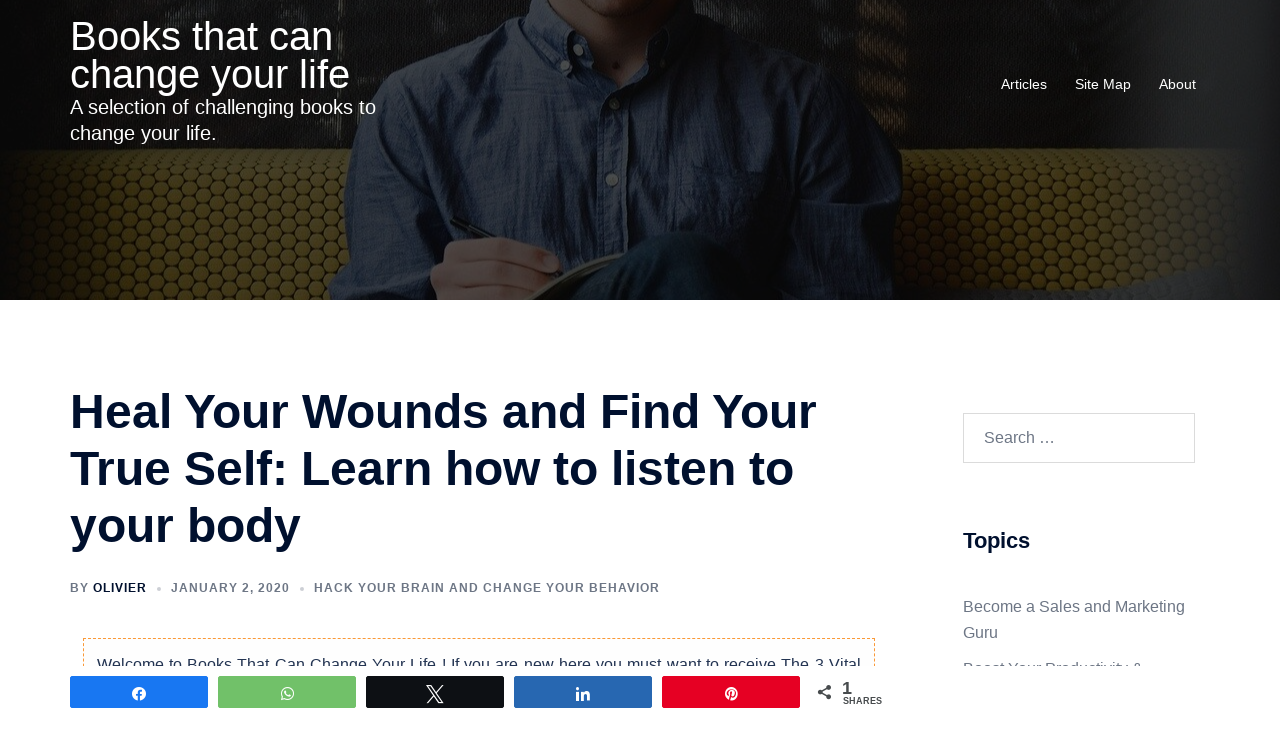

--- FILE ---
content_type: text/html; charset=UTF-8
request_url: https://books-that-can-change-your-life.net/heal-your-wounds-and-find-your-true-self/
body_size: 62844
content:
<!DOCTYPE html> <html lang="en-US" prefix="og: https://ogp.me/ns#"> <head><script>if(navigator.userAgent.match(/MSIE|Internet Explorer/i)||navigator.userAgent.match(/Trident\/7\..*?rv:11/i)){let e=document.location.href;if(!e.match(/[?&]nonitro/)){if(e.indexOf("?")==-1){if(e.indexOf("#")==-1){document.location.href=e+"?nonitro=1"}else{document.location.href=e.replace("#","?nonitro=1#")}}else{if(e.indexOf("#")==-1){document.location.href=e+"&nonitro=1"}else{document.location.href=e.replace("#","&nonitro=1#")}}}}</script><link rel="preconnect" href="https://www.googletagmanager.com" /><link rel="preconnect" href="https://cdn-geibp.nitrocdn.com" /><meta charset="UTF-8" /><meta name="viewport" content="width=device-width, initial-scale=1" /><meta property="og:description" content="Summary and book review of 'Heal Your Wounds and Find Your True Self': Lise Bourbeau explains that all our physical, emotional or" /><meta property="og:title" content="Heal Your Wounds and Find Your True Self: Learn how to listen to your body" /><meta property="og:image" content="https://books-that-can-change-your-life.net/wp-content/uploads/2019/11/Heal-Your-Wounds-and-Find-Your-True-Self-e1619210617831.jpg" /><meta property="fb:app_id" content="529576650555031" /><meta property="og:type" content="article" /><meta property="og:url" content="https://books-that-can-change-your-life.net/heal-your-wounds-and-find-your-true-self/" /><meta property="og:site_name" content="Books That Can Change Your Life" /><meta property="article:published_time" content="2020-01-02T17:00:49-05:00" /><meta property="article:modified_time" content="2024-02-20T15:34:05-05:00" /><meta property="og:updated_time" content="2024-02-20T15:34:05-05:00" /><meta name="twitter:title" content="Heal Your Wounds and Find Your True Self: Learn how to listen to your body" /><meta name="twitter:description" content="Summary and book review of 'Heal Your Wounds and Find Your True Self': Lise Bourbeau explains that all our physical, emotional or" /><meta name="twitter:image" content="https://books-that-can-change-your-life.net/wp-content/uploads/2019/11/Heal-Your-Wounds-and-Find-Your-True-Self-e1619210617831.jpg" /><meta name="twitter:site" content="@olivierrolanden" /><meta name="twitter:creator" content="@olivierrolanden" /><meta name="twitter:card" content="summary_large_image" /><title>Heal Your Wounds and Find Your True Self &gt; Book Review</title><meta name="description" content="Heal Your Wounds and Find Your True Self ➽ explains that all our physical, emotional or mental suffering comes from ✅ five fundamental wounds and five masks" /><meta name="robots" content="follow, index, max-snippet:-1, max-video-preview:-1, max-image-preview:large" /><meta property="og:locale" content="en_US" /><meta property="og:type" content="article" /><meta property="og:title" content="Heal Your Wounds and Find Your True Self &gt; Book Review" /><meta property="og:description" content="Heal Your Wounds and Find Your True Self ➽ explains that all our physical, emotional or mental suffering comes from ✅ five fundamental wounds and five masks" /><meta property="og:url" content="https://books-that-can-change-your-life.net/heal-your-wounds-and-find-your-true-self/" /><meta property="og:site_name" content="Books That Can Change Your Life" /><meta property="article:tag" content="behavior" /><meta property="article:tag" content="heal your wounds" /><meta property="article:tag" content="mental suffering" /><meta property="article:tag" content="true self" /><meta property="article:tag" content="wounds" /><meta property="article:section" content="Hack Your Brain and Change Your Behavior" /><meta property="og:updated_time" content="2024-02-20T15:34:05-05:00" /><meta property="og:image" content="https://i0.wp.com/books-that-can-change-your-life.net/wp-content/uploads/2019/11/Heal-Your-Wounds-and-Find-Your-True-Self-e1619210617831.jpg" /><meta property="og:image:secure_url" content="https://i0.wp.com/books-that-can-change-your-life.net/wp-content/uploads/2019/11/Heal-Your-Wounds-and-Find-Your-True-Self-e1619210617831.jpg" /><meta property="og:image:width" content="238" /><meta property="og:image:height" content="350" /><meta property="og:image:alt" content="Heal Your Wounds and Find Your True Self" /><meta property="og:image:type" content="image/jpeg" /><meta property="article:published_time" content="2020-01-02T17:00:49-05:00" /><meta property="article:modified_time" content="2024-02-20T15:34:05-05:00" /><meta name="twitter:card" content="summary_large_image" /><meta name="twitter:title" content="Heal Your Wounds and Find Your True Self &gt; Book Review" /><meta name="twitter:description" content="Heal Your Wounds and Find Your True Self ➽ explains that all our physical, emotional or mental suffering comes from ✅ five fundamental wounds and five masks" /><meta name="twitter:image" content="https://i0.wp.com/books-that-can-change-your-life.net/wp-content/uploads/2019/11/Heal-Your-Wounds-and-Find-Your-True-Self-e1619210617831.jpg" /><meta name="twitter:label1" content="Written by" /><meta name="twitter:data1" content="Olivier" /><meta name="twitter:label2" content="Time to read" /><meta name="twitter:data2" content="33 minutes" /><meta name="msapplication-TileImage" content="https://i0.wp.com/books-that-can-change-your-life.net/wp-content/uploads/2024/05/cropped-BOOKLOGO.png?fit=270%2C270&#038;ssl=1" /><meta name="generator" content="WP Rocket 3.20.2" data-wpr-features="wpr_defer_js wpr_minify_concatenate_js wpr_lazyload_iframes wpr_preconnect_external_domains wpr_oci wpr_minify_css wpr_desktop" /><meta name="generator" content="NitroPack" /><script>var NPSH,NitroScrollHelper;NPSH=NitroScrollHelper=function(){let e=null;const o=window.sessionStorage.getItem("nitroScrollPos");function t(){let e=JSON.parse(window.sessionStorage.getItem("nitroScrollPos"))||{};if(typeof e!=="object"){e={}}e[document.URL]=window.scrollY;window.sessionStorage.setItem("nitroScrollPos",JSON.stringify(e))}window.addEventListener("scroll",function(){if(e!==null){clearTimeout(e)}e=setTimeout(t,200)},{passive:true});let r={};r.getScrollPos=()=>{if(!o){return 0}const e=JSON.parse(o);return e[document.URL]||0};r.isScrolled=()=>{return r.getScrollPos()>document.documentElement.clientHeight*.5};return r}();</script><script>(function(){var a=false;var e=document.documentElement.classList;var i=navigator.userAgent.toLowerCase();var n=["android","iphone","ipad"];var r=n.length;var o;var d=null;for(var t=0;t<r;t++){o=n[t];if(i.indexOf(o)>-1)d=o;if(e.contains(o)){a=true;e.remove(o)}}if(a&&d){e.add(d);if(d=="iphone"||d=="ipad"){e.add("ios")}}})();</script><script type="text/worker" id="nitro-web-worker">var preloadRequests=0;var remainingCount={};var baseURI="";self.onmessage=function(e){switch(e.data.cmd){case"RESOURCE_PRELOAD":var o=e.data.requestId;remainingCount[o]=0;e.data.resources.forEach(function(e){preload(e,function(o){return function(){console.log(o+" DONE: "+e);if(--remainingCount[o]==0){self.postMessage({cmd:"RESOURCE_PRELOAD",requestId:o})}}}(o));remainingCount[o]++});break;case"SET_BASEURI":baseURI=e.data.uri;break}};async function preload(e,o){if(typeof URL!=="undefined"&&baseURI){try{var a=new URL(e,baseURI);e=a.href}catch(e){console.log("Worker error: "+e.message)}}console.log("Preloading "+e);try{var n=new Request(e,{mode:"no-cors",redirect:"follow"});await fetch(n);o()}catch(a){console.log(a);var r=new XMLHttpRequest;r.responseType="blob";r.onload=o;r.onerror=o;r.open("GET",e,true);r.send()}}</script><script id="nprl">(()=>{if(window.NPRL!=undefined)return;(function(e){var t=e.prototype;t.after||(t.after=function(){var e,t=arguments,n=t.length,r=0,i=this,o=i.parentNode,a=Node,c=String,u=document;if(o!==null){while(r<n){(e=t[r])instanceof a?(i=i.nextSibling)!==null?o.insertBefore(e,i):o.appendChild(e):o.appendChild(u.createTextNode(c(e)));++r}}})})(Element);var e,t;e=t=function(){var t=false;var r=window.URL||window.webkitURL;var i=true;var o=false;var a=2;var c=null;var u=null;var d=true;var s=window.nitroGtmExcludes!=undefined;var l=s?JSON.parse(atob(window.nitroGtmExcludes)).map(e=>new RegExp(e)):[];var f;var m;var v=null;var p=null;var g=null;var h={touch:["touchmove","touchend"],default:["mousemove","click","keydown","wheel"]};var E=true;var y=[];var w=false;var b=[];var S=0;var N=0;var L=false;var T=0;var R=null;var O=false;var A=false;var C=false;var P=[];var I=[];var M=[];var k=[];var x=false;var _={};var j=new Map;var B="noModule"in HTMLScriptElement.prototype;var q=requestAnimationFrame||mozRequestAnimationFrame||webkitRequestAnimationFrame||msRequestAnimationFrame;const D="gtm.js?id=";function H(e,t){if(!_[e]){_[e]=[]}_[e].push(t)}function U(e,t){if(_[e]){var n=0,r=_[e];for(var n=0;n<r.length;n++){r[n].call(this,t)}}}function Y(){(function(e,t){var r=null;var i=function(e){r(e)};var o=null;var a={};var c=null;var u=null;var d=0;e.addEventListener(t,function(r){if(["load","DOMContentLoaded"].indexOf(t)!=-1){if(u){Q(function(){e.triggerNitroEvent(t)})}c=true}else if(t=="readystatechange"){d++;n.ogReadyState=d==1?"interactive":"complete";if(u&&u>=d){n.documentReadyState=n.ogReadyState;Q(function(){e.triggerNitroEvent(t)})}}});e.addEventListener(t+"Nitro",function(e){if(["load","DOMContentLoaded"].indexOf(t)!=-1){if(!c){e.preventDefault();e.stopImmediatePropagation()}else{}u=true}else if(t=="readystatechange"){u=n.documentReadyState=="interactive"?1:2;if(d<u){e.preventDefault();e.stopImmediatePropagation()}}});switch(t){case"load":o="onload";break;case"readystatechange":o="onreadystatechange";break;case"pageshow":o="onpageshow";break;default:o=null;break}if(o){Object.defineProperty(e,o,{get:function(){return r},set:function(n){if(typeof n!=="function"){r=null;e.removeEventListener(t+"Nitro",i)}else{if(!r){e.addEventListener(t+"Nitro",i)}r=n}}})}Object.defineProperty(e,"addEventListener"+t,{value:function(r){if(r!=t||!n.startedScriptLoading||document.currentScript&&document.currentScript.hasAttribute("nitro-exclude")){}else{arguments[0]+="Nitro"}e.ogAddEventListener.apply(e,arguments);a[arguments[1]]=arguments[0]}});Object.defineProperty(e,"removeEventListener"+t,{value:function(t){var n=a[arguments[1]];arguments[0]=n;e.ogRemoveEventListener.apply(e,arguments)}});Object.defineProperty(e,"triggerNitroEvent"+t,{value:function(t,n){n=n||e;var r=new Event(t+"Nitro",{bubbles:true});r.isNitroPack=true;Object.defineProperty(r,"type",{get:function(){return t},set:function(){}});Object.defineProperty(r,"target",{get:function(){return n},set:function(){}});e.dispatchEvent(r)}});if(typeof e.triggerNitroEvent==="undefined"){(function(){var t=e.addEventListener;var n=e.removeEventListener;Object.defineProperty(e,"ogAddEventListener",{value:t});Object.defineProperty(e,"ogRemoveEventListener",{value:n});Object.defineProperty(e,"addEventListener",{value:function(n){var r="addEventListener"+n;if(typeof e[r]!=="undefined"){e[r].apply(e,arguments)}else{t.apply(e,arguments)}},writable:true});Object.defineProperty(e,"removeEventListener",{value:function(t){var r="removeEventListener"+t;if(typeof e[r]!=="undefined"){e[r].apply(e,arguments)}else{n.apply(e,arguments)}}});Object.defineProperty(e,"triggerNitroEvent",{value:function(t,n){var r="triggerNitroEvent"+t;if(typeof e[r]!=="undefined"){e[r].apply(e,arguments)}}})})()}}).apply(null,arguments)}Y(window,"load");Y(window,"pageshow");Y(window,"DOMContentLoaded");Y(document,"DOMContentLoaded");Y(document,"readystatechange");try{var F=new Worker(r.createObjectURL(new Blob([document.getElementById("nitro-web-worker").textContent],{type:"text/javascript"})))}catch(e){var F=new Worker("data:text/javascript;base64,"+btoa(document.getElementById("nitro-web-worker").textContent))}F.onmessage=function(e){if(e.data.cmd=="RESOURCE_PRELOAD"){U(e.data.requestId,e)}};if(typeof document.baseURI!=="undefined"){F.postMessage({cmd:"SET_BASEURI",uri:document.baseURI})}var G=function(e){if(--S==0){Q(K)}};var W=function(e){e.target.removeEventListener("load",W);e.target.removeEventListener("error",W);e.target.removeEventListener("nitroTimeout",W);if(e.type!="nitroTimeout"){clearTimeout(e.target.nitroTimeout)}if(--N==0&&S==0){Q(J)}};var X=function(e){var t=e.textContent;try{var n=r.createObjectURL(new Blob([t.replace(/^(?:<!--)?(.*?)(?:-->)?$/gm,"$1")],{type:"text/javascript"}))}catch(e){var n="data:text/javascript;base64,"+btoa(t.replace(/^(?:<!--)?(.*?)(?:-->)?$/gm,"$1"))}return n};var K=function(){n.documentReadyState="interactive";document.triggerNitroEvent("readystatechange");document.triggerNitroEvent("DOMContentLoaded");if(window.pageYOffset||window.pageXOffset){window.dispatchEvent(new Event("scroll"))}A=true;Q(function(){if(N==0){Q(J)}Q($)})};var J=function(){if(!A||O)return;O=true;R.disconnect();en();n.documentReadyState="complete";document.triggerNitroEvent("readystatechange");window.triggerNitroEvent("load",document);window.triggerNitroEvent("pageshow",document);if(window.pageYOffset||window.pageXOffset||location.hash){let e=typeof history.scrollRestoration!=="undefined"&&history.scrollRestoration=="auto";if(e&&typeof NPSH!=="undefined"&&NPSH.getScrollPos()>0&&window.pageYOffset>document.documentElement.clientHeight*.5){window.scrollTo(0,NPSH.getScrollPos())}else if(location.hash){try{let e=document.querySelector(location.hash);if(e){e.scrollIntoView()}}catch(e){}}}var e=null;if(a==1){e=eo}else{e=eu}Q(e)};var Q=function(e){setTimeout(e,0)};var V=function(e){if(e.type=="touchend"||e.type=="click"){g=e}};var $=function(){if(d&&g){setTimeout(function(e){return function(){var t=function(e,t,n){var r=new Event(e,{bubbles:true,cancelable:true});if(e=="click"){r.clientX=t;r.clientY=n}else{r.touches=[{clientX:t,clientY:n}]}return r};var n;if(e.type=="touchend"){var r=e.changedTouches[0];n=document.elementFromPoint(r.clientX,r.clientY);n.dispatchEvent(t("touchstart"),r.clientX,r.clientY);n.dispatchEvent(t("touchend"),r.clientX,r.clientY);n.dispatchEvent(t("click"),r.clientX,r.clientY)}else if(e.type=="click"){n=document.elementFromPoint(e.clientX,e.clientY);n.dispatchEvent(t("click"),e.clientX,e.clientY)}}}(g),150);g=null}};var z=function(e){if(e.tagName=="SCRIPT"&&!e.hasAttribute("data-nitro-for-id")&&!e.hasAttribute("nitro-document-write")||e.tagName=="IMG"&&(e.hasAttribute("src")||e.hasAttribute("srcset"))||e.tagName=="IFRAME"&&e.hasAttribute("src")||e.tagName=="LINK"&&e.hasAttribute("href")&&e.hasAttribute("rel")&&e.getAttribute("rel")=="stylesheet"){if(e.tagName==="IFRAME"&&e.src.indexOf("about:blank")>-1){return}var t="";switch(e.tagName){case"LINK":t=e.href;break;case"IMG":if(k.indexOf(e)>-1)return;t=e.srcset||e.src;break;default:t=e.src;break}var n=e.getAttribute("type");if(!t&&e.tagName!=="SCRIPT")return;if((e.tagName=="IMG"||e.tagName=="LINK")&&(t.indexOf("data:")===0||t.indexOf("blob:")===0))return;if(e.tagName=="SCRIPT"&&n&&n!=="text/javascript"&&n!=="application/javascript"){if(n!=="module"||!B)return}if(e.tagName==="SCRIPT"){if(k.indexOf(e)>-1)return;if(e.noModule&&B){return}let t=null;if(document.currentScript){if(document.currentScript.src&&document.currentScript.src.indexOf(D)>-1){t=document.currentScript}if(document.currentScript.hasAttribute("data-nitro-gtm-id")){e.setAttribute("data-nitro-gtm-id",document.currentScript.getAttribute("data-nitro-gtm-id"))}}else if(window.nitroCurrentScript){if(window.nitroCurrentScript.src&&window.nitroCurrentScript.src.indexOf(D)>-1){t=window.nitroCurrentScript}}if(t&&s){let n=false;for(const t of l){n=e.src?t.test(e.src):t.test(e.textContent);if(n){break}}if(!n){e.type="text/googletagmanagerscript";let n=t.hasAttribute("data-nitro-gtm-id")?t.getAttribute("data-nitro-gtm-id"):t.id;if(!j.has(n)){j.set(n,[])}let r=j.get(n);r.push(e);return}}if(!e.src){if(e.textContent.length>0){e.textContent+="\n;if(document.currentScript.nitroTimeout) {clearTimeout(document.currentScript.nitroTimeout);}; setTimeout(function() { this.dispatchEvent(new Event('load')); }.bind(document.currentScript), 0);"}else{return}}else{}k.push(e)}if(!e.hasOwnProperty("nitroTimeout")){N++;e.addEventListener("load",W,true);e.addEventListener("error",W,true);e.addEventListener("nitroTimeout",W,true);e.nitroTimeout=setTimeout(function(){console.log("Resource timed out",e);e.dispatchEvent(new Event("nitroTimeout"))},5e3)}}};var Z=function(e){if(e.hasOwnProperty("nitroTimeout")&&e.nitroTimeout){clearTimeout(e.nitroTimeout);e.nitroTimeout=null;e.dispatchEvent(new Event("nitroTimeout"))}};document.documentElement.addEventListener("load",function(e){if(e.target.tagName=="SCRIPT"||e.target.tagName=="IMG"){k.push(e.target)}},true);document.documentElement.addEventListener("error",function(e){if(e.target.tagName=="SCRIPT"||e.target.tagName=="IMG"){k.push(e.target)}},true);var ee=["appendChild","replaceChild","insertBefore","prepend","append","before","after","replaceWith","insertAdjacentElement"];var et=function(){if(s){window._nitro_setTimeout=window.setTimeout;window.setTimeout=function(e,t,...n){let r=document.currentScript||window.nitroCurrentScript;if(!r||r.src&&r.src.indexOf(D)==-1){return window._nitro_setTimeout.call(window,e,t,...n)}return window._nitro_setTimeout.call(window,function(e,t){return function(...n){window.nitroCurrentScript=e;t(...n)}}(r,e),t,...n)}}ee.forEach(function(e){HTMLElement.prototype["og"+e]=HTMLElement.prototype[e];HTMLElement.prototype[e]=function(...t){if(this.parentNode||this===document.documentElement){switch(e){case"replaceChild":case"insertBefore":t.pop();break;case"insertAdjacentElement":t.shift();break}t.forEach(function(e){if(!e)return;if(e.tagName=="SCRIPT"){z(e)}else{if(e.children&&e.children.length>0){e.querySelectorAll("script").forEach(z)}}})}return this["og"+e].apply(this,arguments)}})};var en=function(){if(s&&typeof window._nitro_setTimeout==="function"){window.setTimeout=window._nitro_setTimeout}ee.forEach(function(e){HTMLElement.prototype[e]=HTMLElement.prototype["og"+e]})};var er=async function(){if(o){ef(f);ef(V);if(v){clearTimeout(v);v=null}}if(T===1){L=true;return}else if(T===0){T=-1}n.startedScriptLoading=true;Object.defineProperty(document,"readyState",{get:function(){return n.documentReadyState},set:function(){}});var e=document.documentElement;var t={attributes:true,attributeFilter:["src"],childList:true,subtree:true};R=new MutationObserver(function(e,t){e.forEach(function(e){if(e.type=="childList"&&e.addedNodes.length>0){e.addedNodes.forEach(function(e){if(!document.documentElement.contains(e)){return}if(e.tagName=="IMG"||e.tagName=="IFRAME"||e.tagName=="LINK"){z(e)}})}if(e.type=="childList"&&e.removedNodes.length>0){e.removedNodes.forEach(function(e){if(e.tagName=="IFRAME"||e.tagName=="LINK"){Z(e)}})}if(e.type=="attributes"){var t=e.target;if(!document.documentElement.contains(t)){return}if(t.tagName=="IFRAME"||t.tagName=="LINK"||t.tagName=="IMG"||t.tagName=="SCRIPT"){z(t)}}})});R.observe(e,t);if(!s){et()}await Promise.all(P);var r=b.shift();var i=null;var a=false;while(r){var c;var u=JSON.parse(atob(r.meta));var d=u.delay;if(r.type=="inline"){var l=document.getElementById(r.id);if(l){l.remove()}else{r=b.shift();continue}c=X(l);if(c===false){r=b.shift();continue}}else{c=r.src}if(!a&&r.type!="inline"&&(typeof u.attributes.async!="undefined"||typeof u.attributes.defer!="undefined")){if(i===null){i=r}else if(i===r){a=true}if(!a){b.push(r);r=b.shift();continue}}var m=document.createElement("script");m.src=c;m.setAttribute("data-nitro-for-id",r.id);for(var p in u.attributes){try{if(u.attributes[p]===false){m.setAttribute(p,"")}else{m.setAttribute(p,u.attributes[p])}}catch(e){console.log("Error while setting script attribute",m,e)}}m.async=false;if(u.canonicalLink!=""&&Object.getOwnPropertyDescriptor(m,"src")?.configurable!==false){(e=>{Object.defineProperty(m,"src",{get:function(){return e.canonicalLink},set:function(){}})})(u)}if(d){setTimeout((function(e,t){var n=document.querySelector("[data-nitro-marker-id='"+t+"']");if(n){n.after(e)}else{document.head.appendChild(e)}}).bind(null,m,r.id),d)}else{m.addEventListener("load",G);m.addEventListener("error",G);if(!m.noModule||!B){S++}var g=document.querySelector("[data-nitro-marker-id='"+r.id+"']");if(g){Q(function(e,t){return function(){e.after(t)}}(g,m))}else{Q(function(e){return function(){document.head.appendChild(e)}}(m))}}r=b.shift()}};var ei=function(){var e=document.getElementById("nitro-deferred-styles");var t=document.createElement("div");t.innerHTML=e.textContent;return t};var eo=async function(e){isPreload=e&&e.type=="NitroPreload";if(!isPreload){T=-1;E=false;if(o){ef(f);ef(V);if(v){clearTimeout(v);v=null}}}if(w===false){var t=ei();let e=t.querySelectorAll('style,link[rel="stylesheet"]');w=e.length;if(w){let e=document.getElementById("nitro-deferred-styles-marker");e.replaceWith.apply(e,t.childNodes)}else if(isPreload){Q(ed)}else{es()}}else if(w===0&&!isPreload){es()}};var ea=function(){var e=ei();var t=e.childNodes;var n;var r=[];for(var i=0;i<t.length;i++){n=t[i];if(n.href){r.push(n.href)}}var o="css-preload";H(o,function(e){eo(new Event("NitroPreload"))});if(r.length){F.postMessage({cmd:"RESOURCE_PRELOAD",resources:r,requestId:o})}else{Q(function(){U(o)})}};var ec=function(){if(T===-1)return;T=1;var e=[];var t,n;for(var r=0;r<b.length;r++){t=b[r];if(t.type!="inline"){if(t.src){n=JSON.parse(atob(t.meta));if(n.delay)continue;if(n.attributes.type&&n.attributes.type=="module"&&!B)continue;e.push(t.src)}}}if(e.length){var i="js-preload";H(i,function(e){T=2;if(L){Q(er)}});F.postMessage({cmd:"RESOURCE_PRELOAD",resources:e,requestId:i})}};var eu=function(){while(I.length){style=I.shift();if(style.hasAttribute("nitropack-onload")){style.setAttribute("onload",style.getAttribute("nitropack-onload"));Q(function(e){return function(){e.dispatchEvent(new Event("load"))}}(style))}}while(M.length){style=M.shift();if(style.hasAttribute("nitropack-onerror")){style.setAttribute("onerror",style.getAttribute("nitropack-onerror"));Q(function(e){return function(){e.dispatchEvent(new Event("error"))}}(style))}}};var ed=function(){if(!x){if(i){Q(function(){var e=document.getElementById("nitro-critical-css");if(e){e.remove()}})}x=true;onStylesLoadEvent=new Event("NitroStylesLoaded");onStylesLoadEvent.isNitroPack=true;window.dispatchEvent(onStylesLoadEvent)}};var es=function(){if(a==2){Q(er)}else{eu()}};var el=function(e){m.forEach(function(t){document.addEventListener(t,e,true)})};var ef=function(e){m.forEach(function(t){document.removeEventListener(t,e,true)})};if(s){et()}return{setAutoRemoveCriticalCss:function(e){i=e},registerScript:function(e,t,n){b.push({type:"remote",src:e,id:t,meta:n})},registerInlineScript:function(e,t){b.push({type:"inline",id:e,meta:t})},registerStyle:function(e,t,n){y.push({href:e,rel:t,media:n})},onLoadStyle:function(e){I.push(e);if(w!==false&&--w==0){Q(ed);if(E){E=false}else{es()}}},onErrorStyle:function(e){M.push(e);if(w!==false&&--w==0){Q(ed);if(E){E=false}else{es()}}},loadJs:function(e,t){if(!e.src){var n=X(e);if(n!==false){e.src=n;e.textContent=""}}if(t){Q(function(e,t){return function(){e.after(t)}}(t,e))}else{Q(function(e){return function(){document.head.appendChild(e)}}(e))}},loadQueuedResources:async function(){window.dispatchEvent(new Event("NitroBootStart"));if(p){clearTimeout(p);p=null}window.removeEventListener("load",e.loadQueuedResources);f=a==1?er:eo;if(!o||g){Q(f)}else{if(navigator.userAgent.indexOf(" Edge/")==-1){ea();H("css-preload",ec)}el(f);if(u){if(c){v=setTimeout(f,c)}}else{}}},fontPreload:function(e){var t="critical-fonts";H(t,function(e){document.getElementById("nitro-critical-fonts").type="text/css"});F.postMessage({cmd:"RESOURCE_PRELOAD",resources:e,requestId:t})},boot:function(){if(t)return;t=true;C=typeof NPSH!=="undefined"&&NPSH.isScrolled();let n=document.prerendering;if(location.hash||C||n){o=false}m=h.default.concat(h.touch);p=setTimeout(e.loadQueuedResources,1500);el(V);if(C){e.loadQueuedResources()}else{window.addEventListener("load",e.loadQueuedResources)}},addPrerequisite:function(e){P.push(e)},getTagManagerNodes:function(e){if(!e)return j;return j.get(e)??[]}}}();var n,r;n=r=function(){var t=document.write;return{documentWrite:function(n,r){if(n&&n.hasAttribute("nitro-exclude")){return t.call(document,r)}var i=null;if(n.documentWriteContainer){i=n.documentWriteContainer}else{i=document.createElement("span");n.documentWriteContainer=i}var o=null;if(n){if(n.hasAttribute("data-nitro-for-id")){o=document.querySelector('template[data-nitro-marker-id="'+n.getAttribute("data-nitro-for-id")+'"]')}else{o=n}}i.innerHTML+=r;i.querySelectorAll("script").forEach(function(e){e.setAttribute("nitro-document-write","")});if(!i.parentNode){if(o){o.parentNode.insertBefore(i,o)}else{document.body.appendChild(i)}}var a=document.createElement("span");a.innerHTML=r;var c=a.querySelectorAll("script");if(c.length){c.forEach(function(t){var n=t.getAttributeNames();var r=document.createElement("script");n.forEach(function(e){r.setAttribute(e,t.getAttribute(e))});r.async=false;if(!t.src&&t.textContent){r.textContent=t.textContent}e.loadJs(r,o)})}},TrustLogo:function(e,t){var n=document.getElementById(e);var r=document.createElement("img");r.src=t;n.parentNode.insertBefore(r,n)},documentReadyState:"loading",ogReadyState:document.readyState,startedScriptLoading:false,loadScriptDelayed:function(e,t){setTimeout(function(){var t=document.createElement("script");t.src=e;document.head.appendChild(t)},t)}}}();document.write=function(e){n.documentWrite(document.currentScript,e)};document.writeln=function(e){n.documentWrite(document.currentScript,e+"\n")};window.NPRL=e;window.NitroResourceLoader=t;window.NPh=n;window.NitroPackHelper=r})();</script><template id="nitro-deferred-styles-marker"></template><style id="nitro-fonts">@font-face{font-family:"sw-icon-font";src:url("https://cdn-geibp.nitrocdn.com/mDTkmLPERRGbFsAKUdFNZXafySpkqyFv/assets/static/source/rev-2ef11a3/books-that-can-change-your-life.net/wp-content/plugins/social-warfare/assets/fonts/62df4fb35a55de9f852e988421933d89.sw-icon-font.eot");src:url("https://cdn-geibp.nitrocdn.com/mDTkmLPERRGbFsAKUdFNZXafySpkqyFv/assets/static/source/rev-2ef11a3/books-that-can-change-your-life.net/wp-content/plugins/social-warfare/assets/fonts/62df4fb35a55de9f852e988421933d89.sw-icon-font.ttf") format("truetype");font-weight:normal;font-style:normal;font-display:swap}@font-face{font-display:swap;font-family:"FontAwesome";src:url("https://cdn-geibp.nitrocdn.com/mDTkmLPERRGbFsAKUdFNZXafySpkqyFv/assets/static/source/rev-2ef11a3/books-that-can-change-your-life.net/wp-content/plugins/subscribe-to-comments-reloaded/includes/fonts/3e6eb37f30ca47e1f854d23f3eb21bc6.fontawesome-webfont.eot");src:url("https://cdn-geibp.nitrocdn.com/mDTkmLPERRGbFsAKUdFNZXafySpkqyFv/assets/static/source/rev-2ef11a3/books-that-can-change-your-life.net/wp-content/plugins/subscribe-to-comments-reloaded/includes/fonts/3e6eb37f30ca47e1f854d23f3eb21bc6.fontawesome-webfont.woff2") format("woff2");font-weight:400;font-style:normal}</style><style type="text/css" id="nitro-critical-css">#jp-relatedposts{display:none;padding-top:1em;margin:1em 0;position:relative;clear:both}.jp-relatedposts::after{content:"";display:block;clear:both}#jp-relatedposts h3.jp-relatedposts-headline{margin:0 0 1em 0;display:inline-block;float:left;font-size:9pt;font-weight:700;font-family:inherit}#jp-relatedposts h3.jp-relatedposts-headline em::before{content:"";display:block;width:100%;min-width:30px;border-top:1px solid rgba(0,0,0,.2);margin-bottom:1em}#jp-relatedposts h3.jp-relatedposts-headline em{font-style:normal;font-weight:700}.pt-cv-overlaygrid.overlay2.layout1 .pt-cv-content-item:first-child{grid-area:1/1/3 !important}.pt-cv-overlaygrid.overlay2.layout2 .pt-cv-content-item:first-child{grid-area:1/1/4 !important}.pt-cv-overlaygrid.overlay2.layout3 .pt-cv-content-item:first-child{grid-area:1/1/5 !important}html{line-height:1.15;-webkit-text-size-adjust:100%}body{margin:0}main{display:block}h1{font-size:2em;margin:.67em 0}a{background-color:transparent}strong{font-weight:bolder}img{border-style:none}input,textarea{font-family:inherit;font-size:100%;line-height:1.15;margin:0}input{overflow:visible}[type="submit"]{-webkit-appearance:button}[type="submit"]::-moz-focus-inner{border-style:none;padding:0}[type="submit"]:-moz-focusring{outline:1px dotted ButtonText}textarea{overflow:auto}[type="search"]{-webkit-appearance:textfield;outline-offset:-2px}[type="search"]::-webkit-search-decoration{-webkit-appearance:none}::-webkit-file-upload-button{-webkit-appearance:button;font:inherit}template{display:none}.container{margin-right:auto;margin-left:auto;padding-left:15px;padding-right:15px}@media (min-width:768px){.container{width:750px}}@media (min-width:992px){.container{width:970px}}@media (min-width:1200px){.container{width:1170px}}.row{margin-left:-15px;margin-right:-15px}.col-md-3,.col-sm-4,.col-md-4,.col-sm-8,.col-md-8,.col-md-9,.col-xs-12{position:relative;min-height:1px;padding-left:15px;padding-right:15px}.col-xs-12{float:left}.col-xs-12{width:100%}@media (min-width:768px){.col-sm-4,.col-sm-8{float:left}.col-sm-8{width:66.66666667%}.col-sm-4{width:33.33333333%}}@media (min-width:992px){.col-md-3,.col-md-4,.col-md-8,.col-md-9{float:left}.col-md-9{width:75%}.col-md-8{width:66.66666667%}.col-md-4{width:33.33333333%}.col-md-3{width:25%}}label{display:inline-block;max-width:100%;margin-bottom:5px}input[type="search"]{-webkit-box-sizing:border-box;-moz-box-sizing:border-box;box-sizing:border-box}input[type="search"]{-webkit-appearance:none}.container:before,.container:after,.row:before,.row:after{content:" ";display:table}.container:after,.row:after{clear:both}:root{--wp-block-synced-color:#7a00df;--wp-block-synced-color--rgb:122,0,223;--wp-bound-block-color:var(--wp-block-synced-color);--wp-editor-canvas-background:#ddd;--wp-admin-theme-color:#007cba;--wp-admin-theme-color--rgb:0,124,186;--wp-admin-theme-color-darker-10:#006ba1;--wp-admin-theme-color-darker-10--rgb:0,107,160.5;--wp-admin-theme-color-darker-20:#005a87;--wp-admin-theme-color-darker-20--rgb:0,90,135;--wp-admin-border-width-focus:2px}:root{--wp--preset--font-size--normal:16px;--wp--preset--font-size--huge:42px}.aligncenter{clear:both}.screen-reader-text{border:0;clip-path:inset(50%);height:1px;margin:-1px;overflow:hidden;padding:0;position:absolute;width:1px;word-wrap:normal !important}html :where(img[class*=wp-image-]){height:auto;max-width:100%}:root{--wp--preset--aspect-ratio--square:1;--wp--preset--aspect-ratio--4-3:4/3;--wp--preset--aspect-ratio--3-4:3/4;--wp--preset--aspect-ratio--3-2:3/2;--wp--preset--aspect-ratio--2-3:2/3;--wp--preset--aspect-ratio--16-9:16/9;--wp--preset--aspect-ratio--9-16:9/16;--wp--preset--color--black:#000;--wp--preset--color--cyan-bluish-gray:#abb8c3;--wp--preset--color--white:#fff;--wp--preset--color--pale-pink:#f78da7;--wp--preset--color--vivid-red:#cf2e2e;--wp--preset--color--luminous-vivid-orange:#ff6900;--wp--preset--color--luminous-vivid-amber:#fcb900;--wp--preset--color--light-green-cyan:#7bdcb5;--wp--preset--color--vivid-green-cyan:#00d084;--wp--preset--color--pale-cyan-blue:#8ed1fc;--wp--preset--color--vivid-cyan-blue:#0693e3;--wp--preset--color--vivid-purple:#9b51e0;--wp--preset--color--global-color-1:var(--sydney-global-color-1);--wp--preset--color--global-color-2:var(--sydney-global-color-2);--wp--preset--color--global-color-3:var(--sydney-global-color-3);--wp--preset--color--global-color-4:var(--sydney-global-color-4);--wp--preset--color--global-color-5:var(--sydney-global-color-5);--wp--preset--color--global-color-6:var(--sydney-global-color-6);--wp--preset--color--global-color-7:var(--sydney-global-color-7);--wp--preset--color--global-color-8:var(--sydney-global-color-8);--wp--preset--color--global-color-9:var(--sydney-global-color-9);--wp--preset--gradient--vivid-cyan-blue-to-vivid-purple:linear-gradient(135deg,#0693e3 0%,#9b51e0 100%);--wp--preset--gradient--light-green-cyan-to-vivid-green-cyan:linear-gradient(135deg,#7adcb4 0%,#00d082 100%);--wp--preset--gradient--luminous-vivid-amber-to-luminous-vivid-orange:linear-gradient(135deg,#fcb900 0%,#ff6900 100%);--wp--preset--gradient--luminous-vivid-orange-to-vivid-red:linear-gradient(135deg,#ff6900 0%,#cf2e2e 100%);--wp--preset--gradient--very-light-gray-to-cyan-bluish-gray:linear-gradient(135deg,#eee 0%,#a9b8c3 100%);--wp--preset--gradient--cool-to-warm-spectrum:linear-gradient(135deg,#4aeadc 0%,#9778d1 20%,#cf2aba 40%,#ee2c82 60%,#fb6962 80%,#fef84c 100%);--wp--preset--gradient--blush-light-purple:linear-gradient(135deg,#ffceec 0%,#9896f0 100%);--wp--preset--gradient--blush-bordeaux:linear-gradient(135deg,#fecda5 0%,#fe2d2d 50%,#6b003e 100%);--wp--preset--gradient--luminous-dusk:linear-gradient(135deg,#ffcb70 0%,#c751c0 50%,#4158d0 100%);--wp--preset--gradient--pale-ocean:linear-gradient(135deg,#fff5cb 0%,#b6e3d4 50%,#33a7b5 100%);--wp--preset--gradient--electric-grass:linear-gradient(135deg,#caf880 0%,#71ce7e 100%);--wp--preset--gradient--midnight:linear-gradient(135deg,#020381 0%,#2874fc 100%);--wp--preset--font-size--small:13px;--wp--preset--font-size--medium:20px;--wp--preset--font-size--large:36px;--wp--preset--font-size--x-large:42px;--wp--preset--spacing--20:10px;--wp--preset--spacing--30:20px;--wp--preset--spacing--40:30px;--wp--preset--spacing--50:clamp(30px,5vw,60px);--wp--preset--spacing--60:clamp(30px,7vw,80px);--wp--preset--spacing--70:clamp(50px,7vw,100px);--wp--preset--spacing--80:clamp(50px,10vw,120px);--wp--preset--shadow--natural:6px 6px 9px rgba(0,0,0,.2);--wp--preset--shadow--deep:12px 12px 50px rgba(0,0,0,.4);--wp--preset--shadow--sharp:6px 6px 0px rgba(0,0,0,.2);--wp--preset--shadow--outlined:6px 6px 0px -3px #fff,6px 6px #000;--wp--preset--shadow--crisp:6px 6px 0px #000}:root{--wp--style--global--content-size:740px;--wp--style--global--wide-size:1140px}:where(body){margin:0}:root{--wp--style--block-gap:24px}body{--wp--style--root--padding-top:0px;--wp--style--root--padding-right:0px;--wp--style--root--padding-bottom:0px;--wp--style--root--padding-left:0px}a:where(:not(.wp-element-button)){text-decoration:underline}.post-ratings-loading{display:none;height:16px;text-align:left}.post-ratings-image{border:0}.post-ratings-loading img{border:0;padding:0;margin:0}.comment-form input:not([type=checkbox]){width:100%;max-width:100%}.form-submit input{width:auto}#commentform p{width:100%}:root{--sydney-global-color-1:#d65050;--sydney-global-color-2:#b73d3d;--sydney-global-color-3:#233452;--sydney-global-color-4:#00102e;--sydney-global-color-5:#6d7685;--sydney-global-color-6:#00102e;--sydney-global-color-7:#f4f5f7;--sydney-global-color-8:#dbdbdb;--sydney-global-color-9:#fff;--sydney-headings-color:var(--sydney-global-color-4);--sydney-dark-background:var(--sydney-global-color-6);--sydney-grey-color:var(--sydney-global-color-5);--sydney-text-color:var(--sydney-global-color-3);--sydney-light-background:var(--sydney-global-color-7);--sydney-button-background:var(--sydney-global-color-1);--sydney-border-color:var(--sydney-global-color-8);--sydney-scrolltop-distance:800}.screen-reader-text{clip:rect(1px,1px,1px,1px);position:absolute !important;height:1px;width:1px;overflow:hidden}.aligncenter{clear:both;display:block;margin-left:auto;margin-right:auto}.widget_search .search-submit{display:none}.updated:not(.published){display:none}.single .entry-header{margin-bottom:30px}img{max-width:100%;height:auto;vertical-align:middle}*,:after,:before{-webkit-box-sizing:border-box;-moz-box-sizing:border-box;box-sizing:border-box}body{font-size:16px;line-height:1.7;font-family:-apple-system,BlinkMacSystemFont,"Segoe UI",Roboto,Oxygen-Sans,Ubuntu,Cantarell,"Helvetica Neue",sans-serif;background:var(--sydney-global-color-9);color:var(--sydney-text-color)}a{text-decoration:none}p{margin-block-start:0;margin-bottom:20px}.widget-area .widget ul{list-style:none;padding:0}strong{font-weight:600}h1{font-size:48px}h2{font-size:38px}h3{font-size:32px}h1,h2,h3{font-family:-apple-system,BlinkMacSystemFont,"Segoe UI",Roboto,Oxygen-Sans,Ubuntu,Cantarell,"Helvetica Neue",sans-serif;color:var(--sydney-headings-color);font-weight:600;margin:10px 0 24px;line-height:1.2}input[type=submit]{position:relative;display:inline-block;font-size:13px;line-height:24px;padding:12px 34px;color:#fff;text-transform:uppercase;border-radius:3px}input[type=search],textarea{color:var(--sydney-grey-color);border:1px solid var(--sydney-border-color);height:50px;padding:4px 20px;border-radius:0}textarea{width:100%;height:120px;padding:15px 20px}input:-moz-placeholder,input::-moz-placeholder,textarea:-moz-placeholder,textarea::-moz-placeholder{color:var(--sydney-grey-color)}input:-ms-input-placeholder,textarea:-ms-input-placeholder{color:var(--sydney-grey-color)}input::-webkit-input-placeholder,textarea::-webkit-input-placeholder{color:var(--sydney-grey-color)}input,textarea{text-shadow:none;box-shadow:none}.site-header{position:fixed;top:0;left:0;width:100%;z-index:1000;background-color:transparent;padding:20px 0}.header-image{display:none;position:relative;height:300px;background-position:center;background-size:cover;background-repeat:no-repeat}.site-header .col-md-4,.site-header .col-md-8{min-height:0}#mainnav{display:block;float:right}#mainnav ul{list-style:none;margin:0;padding:0}#mainnav li{float:left;padding:0 14px;font-size:14px}#mainnav ul li a{position:relative;display:block;color:#fff;font-weight:500;text-decoration:none;outline:0}#mainnav ul li{position:relative}#mainnav ul li::before{font-family:Fontawesome,"Font Awesome 5 Free";color:#fff;float:left;margin:5px 5px 0 0;font-size:14px;line-height:1;font-weight:400}#mainnav ul li a{float:left}.btn-menu{float:right;color:#fff;text-align:center;width:28px;height:28px}.btn-menu{display:none}.overlay{position:absolute;top:0;left:0;width:100%;height:100%;opacity:.7}.page-wrap{padding:83px 0 100px;clear:both}.single .hentry{margin-bottom:60px}.content-area .post-wrap{padding-right:30px}.entry-content>*{margin-bottom:1.5em}body:not(.elementor-page):not(.panel-layout):not(.page-template-page_front-page) .entry-content h2,body:not(.elementor-page):not(.panel-layout):not(.page-template-page_front-page) .entry-content h3{margin-top:1.2em;margin-bottom:.5em}.content-area .hentry{position:relative}.hentry .title-post{margin:0}.single .entry-header .entry-title{padding:0}span.author.vcard{padding:0;margin:0}.hentry blockquote{background-color:var(--sydney-light-background);font-size:22px;margin:30px 0;padding:30px 30px 30px 40px;position:relative;font-style:normal;border-left:3px solid #000}.entry-meta{font-weight:600;display:-webkit-box;display:-ms-flexbox;display:flex;-ms-flex-wrap:wrap;flex-wrap:wrap;text-transform:uppercase;letter-spacing:1px;font-size:12px;margin-bottom:15px}.entry-meta .author a.url{color:var(--sydney-headings-color)}.entry-meta,.entry-meta a{color:var(--sydney-grey-color)}.entry-meta>*{margin-right:10px}.entry-meta>:last-of-type{margin-right:0}.entry-meta.delimiter-dot>*{margin-right:0}.entry-meta.delimiter-dot>:last-child:after{display:none}.single .entry-meta-below{margin-bottom:0}#secondary{padding:30px}.widget-area .widget{position:relative;margin-bottom:60px}.widget-area .widget-title{font-size:22px;line-height:normal;padding-bottom:24px;margin:0}.widget-area .widget ul li{padding:5px 0}.widget-area .widget ul li:first-child{padding-top:0}.widget-area .widget ul li:last-child{padding-bottom:0}.search-field{max-width:100%}.preloader{background:none repeat scroll 0 0 #fff;height:100%;opacity:1;position:fixed;text-align:center;width:100%;z-index:9999}.preloader .spinner{height:30px;left:50%;margin-left:-15px;margin-top:-15px;position:relative;top:50%;width:30px}.preloader .pre-bounce1,.preloader .pre-bounce2{-webkit-animation:2s ease 0s normal none infinite bounce;animation:2s ease 0s normal none infinite bounce;background-color:var(--sydney-global-color-1);border-radius:50%;height:100%;left:0;opacity:.6;position:absolute;top:0;width:100%}.preloader .pre-bounce2{-webkit-animation-delay:-.5s;animation-delay:-.5s}@-webkit-keyframes bounce{0%,100%,20%,50%,80%{-webkit-transform:translateY(0);transform:translateY(0)}40%{-webkit-transform:translateY(-30px);transform:translateY(-30px)}60%{-webkit-transform:translateY(-15px);transform:translateY(-15px)}}@keyframes bounce{0%,100%,20%,50%,80%{-webkit-transform:translateY(0);-ms-transform:translateY(0);transform:translateY(0)}40%{-webkit-transform:translateY(-30px);-ms-transform:translateY(-30px);transform:translateY(-30px)}60%{-webkit-transform:translateY(-15px);-ms-transform:translateY(-15px);transform:translateY(-15px)}}.go-top{position:fixed !important;right:20px;bottom:-45px;color:#fff;display:block;line-height:1;text-align:center;padding:15px;visibility:hidden;opacity:0;z-index:9999;font-size:14px;border-radius:2px}a{color:var(--sydney-global-color-1)}input[type=submit]{background-color:var(--sydney-global-color-1);border:1px solid var(--sydney-global-color-1)}.go-top{background-color:var(--sydney-global-color-1)}.sydney-svg-icon{display:inline-block;width:16px;height:16px;vertical-align:middle;line-height:1}.btn-menu .sydney-svg-icon{width:22px;fill:#fff}@media only screen and (max-width:991px){.header-wrap .col-md-8{padding:0}.content-area .post-wrap{padding-right:0}}@media only screen and (max-width:1024px){.site-header{position:static;background-color:rgba(0,0,0,.9)}#mainnav{display:none}.btn-menu{display:block}}@media only screen and (max-width:780px){h1{font-size:32px}h2{font-size:28px}h3{font-size:22px}}@media only screen and (max-width:767px){.btn-menu{float:none;margin:15px auto 0}.header-wrap{text-align:center}input,textarea{max-width:100%}}@media screen and (min-width:1025px){#mainnav>div>ul,.header-wrap .container>.row{display:-webkit-flex;display:-ms-flexbox;display:flex;-webkit-align-items:center;-ms-flex-align:center;align-items:center}#mainnav>div>ul{-ms-flex-wrap:wrap;flex-wrap:wrap}}.sydney-hero-area{overflow:hidden}:root .site :where(a:where(:not(.wp-element-button))){text-decoration:none !important}html{scroll-behavior:smooth}.header-image{background-size:cover}.header-image{height:300px}:root{--sydney-global-color-2:#b73d3d;--sydney-global-color-3:#233452;--sydney-global-color-4:#00102e;--sydney-global-color-5:#6d7685;--sydney-global-color-6:#00102e;--sydney-global-color-7:#f4f5f7;--sydney-global-color-8:#dbdbdb;--sydney-global-color-9:#fff}a{color:var(--sydney-global-color-1)}.preloader .pre-bounce1,.preloader .pre-bounce2,.go-top,.content-area .hentry:after,input[type="submit"]{background-color:var(--sydney-global-color-1)}input[type="submit"]{border-color:var(--sydney-global-color-1)}@media only screen and (max-width:1024px){.site-header{background-color:#000}}#mainnav ul li a,#mainnav ul li::before{color:#fff}#secondary{background-color:#fff}#secondary,#secondary a:not(.wp-block-button__link){color:#6d7685}.btn-menu .sydney-svg-icon{fill:#fff}.overlay{background-color:#000}.page-wrap{padding-top:83px}.page-wrap{padding-bottom:100px}.go-top.position-right{right:20px}.go-top{padding:15px}@media (min-width:992px){input[type="submit"]{padding-top:12px;padding-bottom:12px}}@media (min-width:576px) and (max-width:991px){input[type="submit"]{padding-top:12px;padding-bottom:12px}}@media (max-width:575px){input[type="submit"]{padding-top:12px;padding-bottom:12px}}@media (min-width:992px){input[type="submit"]{padding-left:35px;padding-right:35px}}@media (min-width:576px) and (max-width:991px){input[type="submit"]{padding-left:35px;padding-right:35px}}@media (max-width:575px){input[type="submit"]{padding-left:35px;padding-right:35px}}input[type="submit"]{border-radius:0}@media (min-width:992px){input[type="submit"]{font-size:14px}}@media (min-width:576px) and (max-width:991px){input[type="submit"]{font-size:14px}}@media (max-width:575px){input[type="submit"]{font-size:14px}}input[type="submit"]{text-transform:uppercase}@media (min-width:992px){.single .entry-meta{font-size:12px}}@media (min-width:576px) and (max-width:991px){.single .entry-meta{font-size:12px}}@media (max-width:575px){.single .entry-meta{font-size:12px}}@media (min-width:992px){.single .entry-header .entry-title{font-size:48px}}@media (min-width:576px) and (max-width:991px){.single .entry-header .entry-title{font-size:32px}}@media (max-width:575px){.single .entry-header .entry-title{font-size:32px}}.single .entry-header{margin-bottom:40px}.single .entry-meta-below{margin-top:24px}h1,h2,h3{line-height:1.2;letter-spacing:px}@media (min-width:992px){h1:not(.site-title){font-size:52px}}@media (min-width:576px) and (max-width:991px){h1:not(.site-title){font-size:42px}}@media (max-width:575px){h1:not(.site-title){font-size:32px}}@media (min-width:992px){h2{font-size:42px}}@media (min-width:576px) and (max-width:991px){h2{font-size:32px}}@media (max-width:575px){h2{font-size:24px}}@media (min-width:992px){h3{font-size:32px}}@media (min-width:576px) and (max-width:991px){h3{font-size:24px}}@media (max-width:575px){h3{font-size:20px}}body{line-height:1.68;letter-spacing:px}@media (min-width:992px){body{font-size:16px}}@media (min-width:576px) and (max-width:991px){body{font-size:16px}}@media (max-width:575px){body{font-size:16px}}.entry-content a:not(.button):not(.elementor-button-link):not(.wp-block-button__link){color:#f37808}img{border-radius:0}.sydney-svg-icon{display:inline-block;width:16px;height:16px;vertical-align:middle;line-height:1}.header-image{background-image:url("https://cdn-geibp.nitrocdn.com/mDTkmLPERRGbFsAKUdFNZXafySpkqyFv/assets/images/optimized/rev-4564c78/books-that-can-change-your-life.net/wp-content/themes/sydney/images/header.jpg");display:block}@media only screen and (max-width:1024px){.header-image{background-image:none;height:auto !important}.header-image.nitro-lazy{background-image:none !important}}.header-image.nitro-lazy{background-image:none !important}:where(section h1),:where(article h1),:where(nav h1),:where(aside h1){font-size:2em}</style>   <link rel="profile" href="https://gmpg.org/xfn/11" /> <link rel="pingback" href="https://books-that-can-change-your-life.net/xmlrpc.php" />                      <link data-rocket-prefetch href="https://apis.google.com" rel="dns-prefetch" /> <link data-rocket-prefetch href="https://connect.facebook.net" rel="dns-prefetch" /> <link data-rocket-prefetch href="https://wp.me" rel="dns-prefetch" /> <link data-rocket-prefetch href="https://www.googletagmanager.com" rel="dns-prefetch" /> <link data-rocket-prefetch href="https://i0.wp.com" rel="dns-prefetch" /> <link data-rocket-prefetch href="https://nitroscripts.com" rel="dns-prefetch" /> <link data-rocket-prefetch href="https://trackcmp.net" rel="dns-prefetch" /> <link data-rocket-prefetch href="https://widget.wickedreports.com" rel="dns-prefetch" /> <link data-rocket-prefetch href="https://a.omappapi.com" rel="dns-prefetch" /> <link data-rocket-prefetch href="https://embed.lpcontent.net" rel="dns-prefetch" /> <link data-rocket-prefetch href="https://www.youtube.com" rel="dns-prefetch" /> <link data-rocket-prefetch href="https://olivier-roland.lpages.co" rel="dns-prefetch" /> <link data-rocket-prefetch href="https://stats.wp.com" rel="dns-prefetch" /> <link data-rocket-prefetch href="https://accounts.google.com" rel="dns-prefetch" />   <link rel="canonical" href="https://books-that-can-change-your-life.net/heal-your-wounds-and-find-your-true-self/" />                              <script type="application/ld+json" class="rank-math-schema">{"@context":"https://schema.org","@graph":[{"@type":"Organization","@id":"https://books-that-can-change-your-life.net/#organization","name":"Books That Can Change Your Life"},{"@type":"WebSite","@id":"https://books-that-can-change-your-life.net/#website","url":"https://books-that-can-change-your-life.net","name":"Books That Can Change Your Life","publisher":{"@id":"https://books-that-can-change-your-life.net/#organization"},"inLanguage":"en-US"},{"@type":"ImageObject","@id":"https://i0.wp.com/books-that-can-change-your-life.net/wp-content/uploads/2019/11/Heal-Your-Wounds-and-Find-Your-True-Self-e1619210617831.jpg?fit=238%2C350&amp;ssl=1","url":"https://i0.wp.com/books-that-can-change-your-life.net/wp-content/uploads/2019/11/Heal-Your-Wounds-and-Find-Your-True-Self-e1619210617831.jpg?fit=238%2C350&amp;ssl=1","width":"238","height":"350","caption":"Heal Your Wounds and Find Your True Self","inLanguage":"en-US"},{"@type":"WebPage","@id":"https://books-that-can-change-your-life.net/heal-your-wounds-and-find-your-true-self/#webpage","url":"https://books-that-can-change-your-life.net/heal-your-wounds-and-find-your-true-self/","name":"Heal Your Wounds and Find Your True Self &gt; Book Review","datePublished":"2020-01-02T17:00:49-05:00","dateModified":"2024-02-20T15:34:05-05:00","isPartOf":{"@id":"https://books-that-can-change-your-life.net/#website"},"primaryImageOfPage":{"@id":"https://i0.wp.com/books-that-can-change-your-life.net/wp-content/uploads/2019/11/Heal-Your-Wounds-and-Find-Your-True-Self-e1619210617831.jpg?fit=238%2C350&amp;ssl=1"},"inLanguage":"en-US"},{"@type":"Person","@id":"https://books-that-can-change-your-life.net/author/priyanka/","name":"Olivier","url":"https://books-that-can-change-your-life.net/author/priyanka/","image":{"@type":"ImageObject","@id":"https://secure.gravatar.com/avatar/cb1ae1cb9c59305cbd65fd2d107168f626e30e62aa9892fe5270e9c3831285cf?s=96&amp;d=mm&amp;r=g","url":"https://secure.gravatar.com/avatar/cb1ae1cb9c59305cbd65fd2d107168f626e30e62aa9892fe5270e9c3831285cf?s=96&amp;d=mm&amp;r=g","caption":"Olivier","inLanguage":"en-US"},"worksFor":{"@id":"https://books-that-can-change-your-life.net/#organization"}},{"@type":"BlogPosting","headline":"Heal Your Wounds and Find Your True Self &gt; Book Review","keywords":"Heal Your Wounds and Find Your True Self, wound, masks, Lise Bourbeau, Heal Your Wounds and Find Your True Self","datePublished":"2020-01-02T17:00:49-05:00","dateModified":"2024-02-20T15:34:05-05:00","author":{"@id":"https://books-that-can-change-your-life.net/author/priyanka/","name":"Olivier"},"publisher":{"@id":"https://books-that-can-change-your-life.net/#organization"},"description":"Heal Your Wounds and Find Your True Self \u27bd explains that all our physical, emotional or mental suffering comes from \u2705 five fundamental wounds and five masks","name":"Heal Your Wounds and Find Your True Self &gt; Book Review","@id":"https://books-that-can-change-your-life.net/heal-your-wounds-and-find-your-true-self/#richSnippet","isPartOf":{"@id":"https://books-that-can-change-your-life.net/heal-your-wounds-and-find-your-true-self/#webpage"},"image":{"@id":"https://i0.wp.com/books-that-can-change-your-life.net/wp-content/uploads/2019/11/Heal-Your-Wounds-and-Find-Your-True-Self-e1619210617831.jpg?fit=238%2C350&amp;ssl=1"},"inLanguage":"en-US","mainEntityOfPage":{"@id":"https://books-that-can-change-your-life.net/heal-your-wounds-and-find-your-true-self/#webpage"}}]}</script>  <link rel='dns-prefetch' href='//a.omappapi.com' /> <link rel='dns-prefetch' href='//stats.wp.com' /> <link rel='dns-prefetch' href='//v0.wordpress.com' /> <link rel='preconnect' href='//i0.wp.com' /> <link rel="alternate" type="application/rss+xml" title="Books That Can Change Your Life &raquo; Feed" href="https://books-that-can-change-your-life.net/feed/" /> <link rel="alternate" type="application/rss+xml" title="Books That Can Change Your Life &raquo; Comments Feed" href="https://books-that-can-change-your-life.net/comments/feed/" /> <link rel="alternate" type="application/rss+xml" title="Books That Can Change Your Life &raquo; Heal Your Wounds and Find Your True Self: Learn how to listen to your body Comments Feed" href="https://books-that-can-change-your-life.net/heal-your-wounds-and-find-your-true-self/feed/" /> <link rel="alternate" title="oEmbed (JSON)" type="application/json+oembed" href="https://books-that-can-change-your-life.net/wp-json/oembed/1.0/embed?url=https%3A%2F%2Fbooks-that-can-change-your-life.net%2Fheal-your-wounds-and-find-your-true-self%2F" /> <link rel="alternate" title="oEmbed (XML)" type="text/xml+oembed" href="https://books-that-can-change-your-life.net/wp-json/oembed/1.0/embed?url=https%3A%2F%2Fbooks-that-can-change-your-life.net%2Fheal-your-wounds-and-find-your-true-self%2F&#038;format=xml" />                  <template data-nitro-marker-id="jetpack_related-posts-js"></template> <template data-nitro-marker-id="jquery-core-js"></template> <link rel="https://api.w.org/" href="https://books-that-can-change-your-life.net/wp-json/" /><link rel="alternate" title="JSON" type="application/json" href="https://books-that-can-change-your-life.net/wp-json/wp/v2/posts/4375" /><link rel="EditURI" type="application/rsd+xml" title="RSD" href="https://books-that-can-change-your-life.net/xmlrpc.php?rsd" /> <link rel='shortlink' href='https://wp.me/pnxrJ-18z' />  <template data-nitro-marker-id="96f1f7e1d9ff3ca87f699f605e5e6d21-1"></template> <template data-nitro-marker-id="b269f9dc490d28eeed25065f2e7c5c2f-1"></template>  <template data-nitro-marker-id="42a8de45290bc4a024bc044e34dbaf3e-1"></template> <template data-nitro-marker-id="f7390ca35a397521a007c0afcbd4bf58-1"></template>  <template data-nitro-marker-id="8788aa9f5a39cc4a33fbd97fe9592001-1"></template> <template data-nitro-marker-id="adb807a1576d4ed4e05e71737ff7368d-1"></template>  <template data-nitro-marker-id="fafefa6a45b983f333ca522cdf2184f0-1"></template> <noscript><img height="1" width="1" style="display:none" src="https://www.facebook.com/tr?id=2014251855360545&ev=PageView&noscript=1" /></noscript>      <link rel="icon" sizes="32x32" href="https://cdn-geibp.nitrocdn.com/mDTkmLPERRGbFsAKUdFNZXafySpkqyFv/assets/images/optimized/rev-4564c78/i0.wp.com/books-that-can-change-your-life.net/wp-content/uploads/2024/05/e43bed149fd777dd4f799c64f51aa067.cropped-BOOKLOGO.png" /> <link rel="icon" sizes="192x192" href="https://cdn-geibp.nitrocdn.com/mDTkmLPERRGbFsAKUdFNZXafySpkqyFv/assets/images/optimized/rev-4564c78/i0.wp.com/books-that-can-change-your-life.net/wp-content/uploads/2024/05/98d83c15ada9cad750ed7e3f1832c7be.cropped-BOOKLOGO.png" /> <link rel="apple-touch-icon" href="https://cdn-geibp.nitrocdn.com/mDTkmLPERRGbFsAKUdFNZXafySpkqyFv/assets/images/optimized/rev-4564c78/i0.wp.com/books-that-can-change-your-life.net/wp-content/uploads/2024/05/f9b56d14bc8db55ab7fe6b8661c7eecb.cropped-BOOKLOGO.png" />   <noscript><style id="rocket-lazyload-nojs-css">.rll-youtube-player, [data-lazy-src]{display:none !important;}</style></noscript> <script nitro-exclude>window.IS_NITROPACK=!0;window.NITROPACK_STATE='FRESH';</script><style nitro-exclude>body>div.preloader,body>div#preloader,body>div#page-preloader.visible,body>div#loader-wrapper{display:none !important}body>div.l-preloader{opacity:0 !important}</style><style>.nitro-cover{visibility:hidden!important;}</style><script nitro-exclude>window.nitro_lazySizesConfig=window.nitro_lazySizesConfig||{};window.nitro_lazySizesConfig.lazyClass="nitro-lazy";nitro_lazySizesConfig.srcAttr="nitro-lazy-src";nitro_lazySizesConfig.srcsetAttr="nitro-lazy-srcset";nitro_lazySizesConfig.expand=10;nitro_lazySizesConfig.expFactor=1;nitro_lazySizesConfig.hFac=1;nitro_lazySizesConfig.loadMode=1;nitro_lazySizesConfig.ricTimeout=50;nitro_lazySizesConfig.loadHidden=true;(function(){let t=null;let e=false;let a=false;let i=window.scrollY;let r=Date.now();function n(){window.removeEventListener("scroll",n);window.nitro_lazySizesConfig.expand=300}function o(t){let e=t.timeStamp-r;let a=Math.abs(i-window.scrollY)/e;let n=Math.max(a*200,300);r=t.timeStamp;i=window.scrollY;window.nitro_lazySizesConfig.expand=n}window.addEventListener("scroll",o,{passive:true});window.addEventListener("NitroStylesLoaded",function(){e=true});window.addEventListener("load",function(){a=true});document.addEventListener("lazybeforeunveil",function(t){let e=false;let a=t.target.getAttribute("nitro-lazy-mask");if(a){let i="url("+a+")";t.target.style.maskImage=i;t.target.style.webkitMaskImage=i;e=true}let i=t.target.getAttribute("nitro-lazy-bg");if(i){let a=t.target.style.backgroundImage.replace("[data-uri]",i.replace(/\(/g,"%28").replace(/\)/g,"%29"));if(a===t.target.style.backgroundImage){a="url("+i.replace(/\(/g,"%28").replace(/\)/g,"%29")+")"}t.target.style.backgroundImage=a;e=true}if(t.target.tagName=="VIDEO"){if(t.target.hasAttribute("nitro-lazy-poster")){t.target.setAttribute("poster",t.target.getAttribute("nitro-lazy-poster"))}else if(!t.target.hasAttribute("poster")){t.target.setAttribute("preload","metadata")}e=true}let r=t.target.getAttribute("data-nitro-fragment-id");if(r){if(!window.loadNitroFragment(r,"lazy")){t.preventDefault();return false}}if(t.target.classList.contains("av-animated-generic")){t.target.classList.add("avia_start_animation","avia_start_delayed_animation");e=true}if(!e){let e=t.target.tagName.toLowerCase();if(e!=="img"&&e!=="iframe"){t.target.querySelectorAll("img[nitro-lazy-src],img[nitro-lazy-srcset]").forEach(function(t){t.classList.add("nitro-lazy")})}}})})();</script><script id="nitro-lazyloader">(function(e,t){if(typeof module=="object"&&module.exports){module.exports=lazySizes}else{e.lazySizes=t(e,e.document,Date)}})(window,function e(e,t,r){"use strict";if(!e.IntersectionObserver||!t.getElementsByClassName||!e.MutationObserver){return}var i,n;var a=t.documentElement;var s=e.HTMLPictureElement;var o="addEventListener";var l="getAttribute";var c=e[o].bind(e);var u=e.setTimeout;var f=e.requestAnimationFrame||u;var d=e.requestIdleCallback||u;var v=/^picture$/i;var m=["load","error","lazyincluded","_lazyloaded"];var g=Array.prototype.forEach;var p=function(e,t){return e.classList.contains(t)};var z=function(e,t){e.classList.add(t)};var h=function(e,t){e.classList.remove(t)};var y=function(e,t,r){var i=r?o:"removeEventListener";if(r){y(e,t)}m.forEach(function(r){e[i](r,t)})};var b=function(e,r,n,a,s){var o=t.createEvent("CustomEvent");if(!n){n={}}n.instance=i;o.initCustomEvent(r,!a,!s,n);e.dispatchEvent(o);return o};var C=function(t,r){var i;if(!s&&(i=e.picturefill||n.pf)){i({reevaluate:true,elements:[t]})}else if(r&&r.src){t.src=r.src}};var w=function(e,t){return(getComputedStyle(e,null)||{})[t]};var E=function(e,t,r){r=r||e.offsetWidth;while(r<n.minSize&&t&&!e._lazysizesWidth){r=t.offsetWidth;t=t.parentNode}return r};var A=function(){var e,r;var i=[];var n=function(){var t;e=true;r=false;while(i.length){t=i.shift();t[0].apply(t[1],t[2])}e=false};return function(a){if(e){a.apply(this,arguments)}else{i.push([a,this,arguments]);if(!r){r=true;(t.hidden?u:f)(n)}}}}();var x=function(e,t){return t?function(){A(e)}:function(){var t=this;var r=arguments;A(function(){e.apply(t,r)})}};var L=function(e){var t;var i=0;var a=n.throttleDelay;var s=n.ricTimeout;var o=function(){t=false;i=r.now();e()};var l=d&&s>49?function(){d(o,{timeout:s});if(s!==n.ricTimeout){s=n.ricTimeout}}:x(function(){u(o)},true);return function(e){var n;if(e=e===true){s=33}if(t){return}t=true;n=a-(r.now()-i);if(n<0){n=0}if(e||n<9){l()}else{u(l,n)}}};var T=function(e){var t,i;var n=99;var a=function(){t=null;e()};var s=function(){var e=r.now()-i;if(e<n){u(s,n-e)}else{(d||a)(a)}};return function(){i=r.now();if(!t){t=u(s,n)}}};var _=function(){var i,s;var o,f,d,m;var E;var T=new Set;var _=new Map;var M=/^img$/i;var R=/^iframe$/i;var W="onscroll"in e&&!/glebot/.test(navigator.userAgent);var O=0;var S=0;var F=function(e){O--;if(S){S--}if(e&&e.target){y(e.target,F)}if(!e||O<0||!e.target){O=0;S=0}if(G.length&&O-S<1&&O<3){u(function(){while(G.length&&O-S<1&&O<4){J({target:G.shift()})}})}};var I=function(e){if(E==null){E=w(t.body,"visibility")=="hidden"}return E||!(w(e.parentNode,"visibility")=="hidden"&&w(e,"visibility")=="hidden")};var P=function(e){z(e.target,n.loadedClass);h(e.target,n.loadingClass);h(e.target,n.lazyClass);y(e.target,D)};var B=x(P);var D=function(e){B({target:e.target})};var $=function(e,t){try{e.contentWindow.location.replace(t)}catch(r){e.src=t}};var k=function(e){var t;var r=e[l](n.srcsetAttr);if(t=n.customMedia[e[l]("data-media")||e[l]("media")]){e.setAttribute("media",t)}if(r){e.setAttribute("srcset",r)}};var q=x(function(e,t,r,i,a){var s,o,c,f,m,p;if(!(m=b(e,"lazybeforeunveil",t)).defaultPrevented){if(i){if(r){z(e,n.autosizesClass)}else{e.setAttribute("sizes",i)}}o=e[l](n.srcsetAttr);s=e[l](n.srcAttr);if(a){c=e.parentNode;f=c&&v.test(c.nodeName||"")}p=t.firesLoad||"src"in e&&(o||s||f);m={target:e};if(p){y(e,F,true);clearTimeout(d);d=u(F,2500);z(e,n.loadingClass);y(e,D,true)}if(f){g.call(c.getElementsByTagName("source"),k)}if(o){e.setAttribute("srcset",o)}else if(s&&!f){if(R.test(e.nodeName)){$(e,s)}else{e.src=s}}if(o||f){C(e,{src:s})}}A(function(){if(e._lazyRace){delete e._lazyRace}if(!p||e.complete){if(p){F(m)}else{O--}P(m)}})});var H=function(e){if(n.isPaused)return;var t,r;var a=M.test(e.nodeName);var o=a&&(e[l](n.sizesAttr)||e[l]("sizes"));var c=o=="auto";if(c&&a&&(e.src||e.srcset)&&!e.complete&&!p(e,n.errorClass)){return}t=b(e,"lazyunveilread").detail;if(c){N.updateElem(e,true,e.offsetWidth)}O++;if((r=G.indexOf(e))!=-1){G.splice(r,1)}_.delete(e);T.delete(e);i.unobserve(e);s.unobserve(e);q(e,t,c,o,a)};var j=function(e){var t,r;for(t=0,r=e.length;t<r;t++){if(e[t].isIntersecting===false){continue}H(e[t].target)}};var G=[];var J=function(e,r){var i,n,a,s;for(n=0,a=e.length;n<a;n++){if(r&&e[n].boundingClientRect.width>0&&e[n].boundingClientRect.height>0){_.set(e[n].target,{rect:e[n].boundingClientRect,scrollTop:t.documentElement.scrollTop,scrollLeft:t.documentElement.scrollLeft})}if(e[n].boundingClientRect.bottom<=0&&e[n].boundingClientRect.right<=0&&e[n].boundingClientRect.left<=0&&e[n].boundingClientRect.top<=0){continue}if(!e[n].isIntersecting){continue}s=e[n].target;if(O-S<1&&O<4){S++;H(s)}else if((i=G.indexOf(s))==-1){G.push(s)}else{G.splice(i,1)}}};var K=function(){var e,t;for(e=0,t=o.length;e<t;e++){if(!o[e]._lazyAdd&&!o[e].classList.contains(n.loadedClass)){o[e]._lazyAdd=true;i.observe(o[e]);s.observe(o[e]);T.add(o[e]);if(!W){H(o[e])}}}};var Q=function(){if(n.isPaused)return;if(_.size===0)return;const r=t.documentElement.scrollTop;const i=t.documentElement.scrollLeft;E=null;const a=r+e.innerHeight+n.expand;const s=i+e.innerWidth+n.expand*n.hFac;const o=r-n.expand;const l=(i-n.expand)*n.hFac;for(let e of _){const[t,r]=e;const i=r.rect.top+r.scrollTop;const n=r.rect.bottom+r.scrollTop;const c=r.rect.left+r.scrollLeft;const u=r.rect.right+r.scrollLeft;if(n>=o&&i<=a&&u>=l&&c<=s&&I(t)){H(t)}}};return{_:function(){m=r.now();o=t.getElementsByClassName(n.lazyClass);i=new IntersectionObserver(j);s=new IntersectionObserver(J,{rootMargin:n.expand+"px "+n.expand*n.hFac+"px"});const e=new ResizeObserver(e=>{if(T.size===0)return;s.disconnect();s=new IntersectionObserver(J,{rootMargin:n.expand+"px "+n.expand*n.hFac+"px"});_=new Map;for(let e of T){s.observe(e)}});e.observe(t.documentElement);c("scroll",L(Q),true);new MutationObserver(K).observe(a,{childList:true,subtree:true,attributes:true});K()},unveil:H}}();var N=function(){var e;var r=x(function(e,t,r,i){var n,a,s;e._lazysizesWidth=i;i+="px";e.setAttribute("sizes",i);if(v.test(t.nodeName||"")){n=t.getElementsByTagName("source");for(a=0,s=n.length;a<s;a++){n[a].setAttribute("sizes",i)}}if(!r.detail.dataAttr){C(e,r.detail)}});var i=function(e,t,i){var n;var a=e.parentNode;if(a){i=E(e,a,i);n=b(e,"lazybeforesizes",{width:i,dataAttr:!!t});if(!n.defaultPrevented){i=n.detail.width;if(i&&i!==e._lazysizesWidth){r(e,a,n,i)}}}};var a=function(){var t;var r=e.length;if(r){t=0;for(;t<r;t++){i(e[t])}}};var s=T(a);return{_:function(){e=t.getElementsByClassName(n.autosizesClass);c("resize",s)},checkElems:s,updateElem:i}}();var M=function(){if(!M.i){M.i=true;N._();_._()}};(function(){var t;var r={lazyClass:"lazyload",lazyWaitClass:"lazyloadwait",loadedClass:"lazyloaded",loadingClass:"lazyloading",preloadClass:"lazypreload",errorClass:"lazyerror",autosizesClass:"lazyautosizes",srcAttr:"data-src",srcsetAttr:"data-srcset",sizesAttr:"data-sizes",minSize:40,customMedia:{},init:true,hFac:.8,loadMode:2,expand:400,ricTimeout:0,throttleDelay:125,isPaused:false};n=e.nitro_lazySizesConfig||e.nitro_lazysizesConfig||{};for(t in r){if(!(t in n)){n[t]=r[t]}}u(function(){if(n.init){M()}})})();i={cfg:n,autoSizer:N,loader:_,init:M,uP:C,aC:z,rC:h,hC:p,fire:b,gW:E,rAF:A};return i});</script><script nitro-exclude>(function(){var t={childList:false,attributes:true,subtree:false,attributeFilter:["src"],attributeOldValue:true};var e=null;var r=[];function n(t){let n=r.indexOf(t);if(n>-1){r.splice(n,1);e.disconnect();a()}t.src=t.getAttribute("nitro-og-src");t.parentNode.querySelector(".nitro-removable-overlay")?.remove()}function i(){if(!e){e=new MutationObserver(function(t,e){t.forEach(t=>{if(t.type=="attributes"&&t.attributeName=="src"){let r=t.target;let n=r.getAttribute("nitro-og-src");let i=r.src;if(i!=n&&t.oldValue!==null){e.disconnect();let o=i.replace(t.oldValue,"");if(i.indexOf("data:")===0&&["?","&"].indexOf(o.substr(0,1))>-1){if(n.indexOf("?")>-1){r.setAttribute("nitro-og-src",n+"&"+o.substr(1))}else{r.setAttribute("nitro-og-src",n+"?"+o.substr(1))}}r.src=t.oldValue;a()}}})})}return e}function o(e){i().observe(e,t)}function a(){r.forEach(o)}window.addEventListener("message",function(t){if(t.data.action&&t.data.action==="playBtnClicked"){var e=document.getElementsByTagName("iframe");for(var r=0;r<e.length;r++){if(t.source===e[r].contentWindow){n(e[r])}}}});document.addEventListener("DOMContentLoaded",function(){document.querySelectorAll("iframe[nitro-og-src]").forEach(t=>{r.push(t)});a()})})();</script><script id="b269f9dc490d28eeed25065f2e7c5c2f-1" type="nitropack/inlinescript" class="nitropack-inline-script">
  window.dataLayer = window.dataLayer || [];
  function gtag(){dataLayer.push(arguments);}
  gtag('js', new Date());

  gtag('config', 'G-D6DPHGEQ35');
</script><script id="f7390ca35a397521a007c0afcbd4bf58-1" type="nitropack/inlinescript" class="nitropack-inline-script">
  window.dataLayer = window.dataLayer || [];
  function gtag(){dataLayer.push(arguments);}
  gtag('js', new Date());

  gtag('config', 'UA-337598-12');
</script><script id="adb807a1576d4ed4e05e71737ff7368d-1" type="nitropack/inlinescript" class="nitropack-inline-script">
  window.dataLayer = window.dataLayer || [];
  function gtag(){dataLayer.push(arguments);}
  gtag('js', new Date());

  gtag('config', 'AW-1040946470');
</script><script id="fafefa6a45b983f333ca522cdf2184f0-1" type="nitropack/inlinescript" class="nitropack-inline-script">
  !function(f,b,e,v,n,t,s)
  {if(f.fbq)return;n=f.fbq=function(){n.callMethod?
  n.callMethod.apply(n,arguments):n.queue.push(arguments)};
  if(!f._fbq)f._fbq=n;n.push=n;n.loaded=!0;n.version='2.0';
  n.queue=[];t=b.createElement(e);t.async=!0;
  t.src=v;s=b.getElementsByTagName(e)[0];
  s.parentNode.insertBefore(t,s)}(window, document,'script',
  'https://connect.facebook.net/en_US/fbevents.js');
  fbq('init', '2014251855360545');
  fbq('track', 'PageView');
</script><script id="pt-cv-content-views-script-js-extra" type="nitropack/inlinescript" class="nitropack-inline-script">
/* <![CDATA[ */
var PT_CV_PUBLIC = {"_prefix":"pt-cv-","page_to_show":"5","_nonce":"5e80ecee16","is_admin":"","is_mobile":"","ajaxurl":"https://books-that-can-change-your-life.net/wp-admin/admin-ajax.php","lang":"","loading_image_src":"[data-uri]"};
var PT_CV_PAGINATION = {"first":"\u00ab","prev":"\u2039","next":"\u203a","last":"\u00bb","goto_first":"Go to first page","goto_prev":"Go to previous page","goto_next":"Go to next page","goto_last":"Go to last page","current_page":"Current page is","goto_page":"Go to page"};
//# sourceURL=pt-cv-content-views-script-js-extra
/* ]]> */
</script><script id="social_warfare_script-js-extra" type="nitropack/inlinescript" class="nitropack-inline-script">
/* <![CDATA[ */
var socialWarfare = {"addons":["pro"],"post_id":"4375","variables":{"emphasizeIcons":"0","powered_by_toggle":false,"affiliate_link":"https://warfareplugins.com"},"floatBeforeContent":"1"};
//# sourceURL=social_warfare_script-js-extra
/* ]]> */
</script><script id="jetpack-stats-js-before" type="nitropack/inlinescript" class="nitropack-inline-script">
/* <![CDATA[ */
_stq = window._stq || [];
_stq.push([ "view", {"v":"ext","blog":"5610115","post":"4375","tz":"-5","srv":"books-that-can-change-your-life.net","j":"1:15.4"} ]);
_stq.push([ "clickTrackerInit", "5610115", "4375" ]);
//# sourceURL=jetpack-stats-js-before
/* ]]> */
</script><script id="a6ae384bd9e4aa68cdc9ba66c302f2e7-1" type="nitropack/inlinescript" class="nitropack-inline-script"> var swp_nonce = "be41eea39c";var swpFloatBeforeContent = true; var swp_ajax_url = "https://books-that-can-change-your-life.net/wp-admin/admin-ajax.php"; var swp_post_id = "4375";var swpClickTracking = false; swpPinIt={"enabled":false};</script><script id="95fca8d8a629e4af0e9902359eb0880f-1" type="nitropack/inlinescript" class="nitropack-inline-script">var omapi_localized = {
   ajax: 'https://books-that-can-change-your-life.net/wp-admin/admin-ajax.php?optin-monster-ajax-route=1',
   nonce: '2ceb94bf90',
   slugs:
   {"nhqco5su91bgcsxiyrcq":{"slug":"nhqco5su91bgcsxiyrcq","mailpoet":false},"hqqtfmrnaaieegtbo4ut":{"slug":"hqqtfmrnaaieegtbo4ut","mailpoet":false},"qc9rm9hbneopx07imvw0":{"slug":"qc9rm9hbneopx07imvw0","mailpoet":false},"mioyehohjrvhk3zhq4cz":{"slug":"mioyehohjrvhk3zhq4cz","mailpoet":false},"wiepgmrtxn9t2mnrbx4n":{"slug":"wiepgmrtxn9t2mnrbx4n","mailpoet":false},"l2niujd77ifqa4ysaid5":{"slug":"l2niujd77ifqa4ysaid5","mailpoet":false},"lultbgtizgximpf4el5g":{"slug":"lultbgtizgximpf4el5g","mailpoet":false}}  };</script><script id="00eb6ca83c3f6ea87443620ba99aa5ad-1" type="nitropack/inlinescript" class="nitropack-inline-script">var omapi_data = {"object_id":4375,"object_key":"post","object_type":"post","term_ids":[159,2093,4316,4318,4317,4319],"wp_json":"https:\/\/books-that-can-change-your-life.net\/wp-json","wc_active":false,"edd_active":false,"nonce":"418e1ae901"};</script><script id="01b6713233ece426890543481cbbc935-1" type="nitropack/inlinescript" class="nitropack-inline-script">window.lazyLoadOptions={elements_selector:"iframe[data-lazy-src]",data_src:"lazy-src",data_srcset:"lazy-srcset",data_sizes:"lazy-sizes",class_loading:"lazyloading",class_loaded:"lazyloaded",threshold:300,callback_loaded:function(element){if(element.tagName==="IFRAME"&&element.dataset.rocketLazyload=="fitvidscompatible"){if(element.classList.contains("lazyloaded")){if(typeof window.jQuery!="undefined"){if(jQuery.fn.fitVids){jQuery(element).parent().fitVids()}}}}}};window.addEventListener('LazyLoad::Initialized',function(e){var lazyLoadInstance=e.detail.instance;if(window.MutationObserver){var observer=new MutationObserver(function(mutations){var image_count=0;var iframe_count=0;var rocketlazy_count=0;mutations.forEach(function(mutation){for(var i=0;i<mutation.addedNodes.length;i++){if(typeof mutation.addedNodes[i].getElementsByTagName!=='function'){continue}
if(typeof mutation.addedNodes[i].getElementsByClassName!=='function'){continue}
images=mutation.addedNodes[i].getElementsByTagName('img');is_image=mutation.addedNodes[i].tagName=="IMG";iframes=mutation.addedNodes[i].getElementsByTagName('iframe');is_iframe=mutation.addedNodes[i].tagName=="IFRAME";rocket_lazy=mutation.addedNodes[i].getElementsByClassName('rocket-lazyload');image_count+=images.length;iframe_count+=iframes.length;rocketlazy_count+=rocket_lazy.length;if(is_image){image_count+=1}
if(is_iframe){iframe_count+=1}}});if(image_count>0||iframe_count>0||rocketlazy_count>0){lazyLoadInstance.update()}});var b=document.getElementsByTagName("body")[0];var config={childList:!0,subtree:!0};observer.observe(b,config)}},!1)</script><script>(function(e){"use strict";if(!e.loadCSS){e.loadCSS=function(){}}var t=loadCSS.relpreload={};t.support=function(){var t;try{t=e.document.createElement("link").relList.supports("preload")}catch(e){t=false}return function(){return t}}();t.bindMediaToggle=function(e){var t=e.media||"all";function a(){e.media=t}if(e.addEventListener){e.addEventListener("load",a)}else if(e.attachEvent){e.attachEvent("onload",a)}setTimeout(function(){e.rel="stylesheet";e.media="only x"});setTimeout(a,3e3)};t.poly=function(){if(t.support()){return}var a=e.document.getElementsByTagName("link");for(var n=0;n<a.length;n++){var o=a[n];if(o.rel==="preload"&&o.getAttribute("as")==="style"&&!o.getAttribute("data-loadcss")){o.setAttribute("data-loadcss",true);t.bindMediaToggle(o)}}};if(!t.support()){t.poly();var a=e.setInterval(t.poly,500);if(e.addEventListener){e.addEventListener("load",function(){t.poly();e.clearInterval(a)})}else if(e.attachEvent){e.attachEvent("onload",function(){t.poly();e.clearInterval(a)})}}if(typeof exports!=="undefined"){exports.loadCSS=loadCSS}else{e.loadCSS=loadCSS}})(typeof global!=="undefined"?global:this);</script><script nitro-exclude>(function(){const e=document.createElement("link");if(!(e.relList&&e.relList.supports&&e.relList.supports("prefetch"))){return}let t=document.cookie.includes("9d63262f59cd9b3378f01392c");let n={initNP_PPL:function(){if(window.NP_PPL!==undefined)return;window.NP_PPL={prefetches:[],lcpEvents:[],other:[]}},logPrefetch:function(e,n,r){let o=JSON.parse(window.sessionStorage.getItem("nitro_prefetched_urls"));if(o===null)o={};if(o[e]===undefined){o[e]={type:n,initiator:r};window.sessionStorage.setItem("nitro_prefetched_urls",JSON.stringify(o))}if(!t)return;window.NP_PPL.prefetches.push({url:e,type:n,initiator:r,timestamp:performance.now()})},logLcpEvent:function(e,n=null){if(!t)return;window.NP_PPL.lcpEvents.push({message:e,data:n,timestamp:performance.now()})},logOther:function(e,n=null){if(!t)return;window.NP_PPL.other.push({message:e,data:n,timestamp:performance.now()})}};if(t){n.initNP_PPL()}let r=0;const o=300;let l=".books-that-can-change-your-life.net";let c=new RegExp(l+"$");function a(){return performance.now()-r>o}function u(){let e;let t=performance.now();const r={capture:true,passive:true};document.addEventListener("touchstart",o,r);document.addEventListener("mouseover",l,r);function o(e){t=performance.now();const n=e.target.closest("a");if(!n||!s(n)){return}g(n.href,"TOUCH")}function l(r){n.logOther("mouseoverListener() called",r);if(performance.now()-t<1111){return}const o=r.target.closest("a");if(!o||!s(o)){return}o.addEventListener("mouseout",c,{passive:true});e=setTimeout(function(){n.logOther("mouseoverTimer CALLBACK called",r);g(o.href,"HOVER");e=undefined},85)}function c(t){if(t.relatedTarget&&t.target.closest("a")==t.relatedTarget.closest("a")){return}if(e){clearTimeout(e);e=undefined}}}function f(){if(!PerformanceObserver.supportedEntryTypes.includes("largest-contentful-paint")){n.logLcpEvent("PerformanceObserver does not support LCP events in this browser.");return}let e=new PerformanceObserver(e=>{n.logLcpEvent("LCP_DETECTED",e.getEntries().at(-1).element);C=e.getEntries().at(-1).element});let t=function(e){k=window.requestIdleCallback(O);window.removeEventListener("load",t)};I.forEach(e=>{window.addEventListener(e,P,{once:true})});e.observe({type:"largest-contentful-paint",buffered:true});window.addEventListener("load",t)}function s(e){if(!e){n.logOther("Link Not Prefetchable: empty link element.",e);return false}if(!e.href){n.logOther("Link Not Prefetchable: empty href attribute.",e);return false}let t=e.href;let r=null;try{r=new URL(t)}catch(t){n.logOther("Link Not Prefetchable: "+t,e);return false}let o="."+r.hostname.replace("www.","");if(!["http:","https:"].includes(e.protocol)){n.logOther("Link Not Prefetchable: missing protocol in the URL.",e);return false}if(e.protocol=="http:"&&location.protocol=="https:"){n.logOther("Link Not Prefetchable: URL is HTTP but the current page is HTTPS.",e);return false}if(e.getAttribute("href").charAt(0)=="#"||e.hash&&e.pathname+e.search==location.pathname+location.search){n.logOther("Link Not Prefetchable: URL is the current location but with a hash.",e);return false}if(c.exec(o)===null){n.logOther("Link Not Prefetchable: Different domain.",e);return false}for(i=0;i<x.length;i++){if(t.match(x[i])!==null){n.logOther("Link Not Prefetchable: Excluded URL "+t+".",{link:e,regex:x[i]});return false}}return true}function p(){let e=navigator.connection;if(!e){return false}if(e.saveData){n.logOther("Data Saving Mode detected.");return true}return false}function d(){if(M!==null){return M}M=p();return M}if(!window.requestIdleCallback){window.requestIdleCallback=function(e,t){var t=t||{};var n=1;var r=t.timeout||n;var o=performance.now();return setTimeout(function(){e({get didTimeout(){return t.timeout?false:performance.now()-o-n>r},timeRemaining:function(){return Math.max(0,n+(performance.now()-o))}})},n)}}if(!window.cancelIdleCallback){window.cancelIdleCallback=function(e){clearTimeout(e)}}let h=function(e,t){n.logLcpEvent("MUTATION_DETECTED",e);clearTimeout(R);R=setTimeout(T,500,e)};let m=function(){return window.NavAI!==undefined};let g=function(e,t="",o=false){if(b.indexOf(e)>-1){n.logOther("Prefetch skipped: URL is already prefetched.",e);return}if(b.length>15){n.logOther("Prefetch skipped: Maximum prefetches threshold reached.");return}if(!o&&!a()){n.logOther("Prefetch skipped: on cooldown",e);return}if(d()){n.logOther("Prefetch skipped: limited connection",e);return}if(m()){n.logOther("Prefetch skipped: NavAI is present",e);return}let l="prefetch";if(HTMLScriptElement.supports&&HTMLScriptElement.supports("speculationrules")){l=Math.floor(Math.random()*2)===1?"prefetch":"prerender";if(l==="prefetch"){L(e)}if(l==="prerender"){E(e)}}else{L(e)}b.push(e);r=performance.now();n.logPrefetch(e,l,t);return true};function L(e){const t=document.createElement("link");t.rel="prefetch";t.setAttribute("nitro-exclude",true);t.type="text/html";t.href=e;document.head.appendChild(t)}function E(e){let t={prerender:[{source:"list",urls:[e]}]};let n=document.createElement("script");n.type="speculationrules";n.textContent=JSON.stringify(t);document.body.appendChild(n)}function w(e){let t=document.querySelector("body");while(e!=t){if(v(e)){e=e.parentElement;n.logOther("Skipping LCP container level: Inside a <nav> element.",e);continue}let t=Array.from(e.querySelectorAll("a"));n.logOther("filtering links...",t);t=t.filter(t=>{if(v(t)){n.logOther("Skipping link: Inside a <nav> element.",e);return false}return s(t)});if(t.length>0)return[t,e];e=e.parentElement}return[[],null]}function v(e){return e.closest("nav")!==null||e.nodeName=="NAV"}function P(e){S=true;if(y&&!U){_()}}function O(e){y=true;if(S&&!U){if(_()){window.cancelIdleCallback(k)}else{A++;if(A>2){window.cancelIdleCallback(k);n.logLcpEvent("IDLE_CALLBACK_CANCELLED")};}}}function _(){if(C==null){n.logLcpEvent("doLcpPrefetching_CALLBACK_CALLED_WITHOUT_LCP_ELEMENT");return false}let e=[];[e,N]=w(C);if(e.length==0){n.logLcpEvent("NO_LINKS_FOUND");return false}if(e.length>0){g(e[0].href,"LCP",!U);U=true}D.observe(N,{subtree:true,childList:true,attributes:true});n.logLcpEvent("MUTATION_OBSERVER_REGISTERED");window.cancelIdleCallback(k);n.logLcpEvent("IDLE_CALLBACK_CANCELLED")};function T(e){n.logLcpEvent("MUTATION_RESCAN_TRIGGERED",e);let t=w(N)[0];if(t.length>0){g(t[0].href,"LCP_MUTATION")}}let b=[];let C=null;let N=null;let k=0;let A=0;let I=["mousemove","click","keydown","touchmove","touchstart"];let S=false;let y=false;const D=new MutationObserver(h);let R=0;let U=false;let M=null;let x=JSON.parse(atob("W10="));if(Object.prototype.toString.call(x)==="[object Object]"){n.logOther("EXCLUDES_AS_OBJECT",x);let e=[];for(const t in x){e.push(x[t])}x=e}x=x.map(e=>new RegExp(e));if(navigator.connection){navigator.connection.onchange=function(e,t){M=null;n.logOther("Connection changed",{effectiveType:navigator.connection.effectiveType,rtt:navigator.connection.rtt,downlink:navigator.connection.downlink,saveData:navigator.connection.saveData})}}f();u()})();</script><script nitro-exclude>(()=>{window.NitroPack=window.NitroPack||{coreVersion:"dev",isCounted:!1};let e=document.createElement("script");if(e.src="https://nitroscripts.com/mDTkmLPERRGbFsAKUdFNZXafySpkqyFv",e.async=!0,e.id="nitro-script",document.head.appendChild(e),!window.NitroPack.isCounted){window.NitroPack.isCounted=!0;let t=()=>{navigator.sendBeacon("https://to.getnitropack.com/p",JSON.stringify({siteId:"mDTkmLPERRGbFsAKUdFNZXafySpkqyFv",url:window.location.href,isOptimized:!!window.IS_NITROPACK,coreVersion:"dev",missReason:window.NPTelemetryMetadata?.missReason||"",pageType:window.NPTelemetryMetadata?.pageType||"",isEligibleForOptimization:!!window.NPTelemetryMetadata?.isEligibleForOptimization}))};(()=>{let e=()=>new Promise(e=>{"complete"===document.readyState?e():window.addEventListener("load",e)}),i=()=>new Promise(e=>{document.prerendering?document.addEventListener("prerenderingchange",e,{once:!0}):e()}),a=async()=>{await i(),await e(),t()};a()})(),window.addEventListener("pageshow",e=>{if(e.persisted){let i=document.prerendering||self.performance?.getEntriesByType?.("navigation")[0]?.activationStart>0;"visible"!==document.visibilityState||i||t()}})}})();</script></head> <body data-rsssl=1 class="wp-singular post-template-default single single-post postid-4375 single-format-standard wp-theme-sydney wp-child-theme-sydney-childcopy group-blog menu-inline"><script>(function(){if(typeof NPSH!=="undefined"&&NPSH.isScrolled()){setTimeout(()=>{document.body.classList.remove("nitro-cover")},1e3);document.body.classList.add("nitro-cover");window.addEventListener("load",function(){document.body.classList.remove("nitro-cover")})}})();</script> <span id="toptarget"></span>  <div class="preloader"> <div class="spinner"> <div class="pre-bounce1"></div> <div class="pre-bounce2"></div> </div> </div> <div id="page" class="hfeed site"> <a class="skip-link screen-reader-text" href="#content">Skip to content</a> <header id="masthead" class="site-header" role="banner"> <div class="header-wrap"> <div class="container"> <div class="row"> <div class="col-md-4 col-sm-8 col-xs-12"> <span style="color:white;font-size:30pt;line-height:80%"><a href="https://books-that-can-change-your-life.net/" style="color:white" class="nitro-lazy">Books that can change your life</a></span> <br /> <span style="color:white;font-size:15pt;line-height:60%">A selection of challenging books to change your life.</span> </div> <div class="col-md-8 col-sm-4 col-xs-12"> <div class="btn-menu" aria-expanded="false"><i class="sydney-svg-icon"><svg xmlns="http://www.w3.org/2000/svg" viewbox="0 0 448 512"><path d="M16 132h416c8.837 0 16-7.163 16-16V76c0-8.837-7.163-16-16-16H16C7.163 60 0 67.163 0 76v40c0 8.837 7.163 16 16 16zm0 160h416c8.837 0 16-7.163 16-16v-40c0-8.837-7.163-16-16-16H16c-8.837 0-16 7.163-16 16v40c0 8.837 7.163 16 16 16zm0 160h416c8.837 0 16-7.163 16-16v-40c0-8.837-7.163-16-16-16H16c-8.837 0-16 7.163-16 16v40c0 8.837 7.163 16 16 16z"></path></svg></i></div> <nav id="mainnav" class="mainnav" role="navigation"> <div class="menu-menu-1-container"><ul id="menu-menu-1" class="menu"><li id="menu-item-3095" class="menu-item menu-item-type-post_type menu-item-object-page current_page_parent menu-item-3095 sydney-dropdown-li"><a href="https://books-that-can-change-your-life.net/articles/" class="sydney-dropdown-link">Articles</a></li> <li id="menu-item-3097" class="menu-item menu-item-type-post_type menu-item-object-page menu-item-3097 sydney-dropdown-li"><a href="https://books-that-can-change-your-life.net/site-map/" class="sydney-dropdown-link">Site Map</a></li> <li id="menu-item-3094" class="menu-item menu-item-type-post_type menu-item-object-page menu-item-3094 sydney-dropdown-li"><a href="https://books-that-can-change-your-life.net/about/" class="sydney-dropdown-link">About</a></li> </ul></div> </nav> </div> </div> </div> </div> </header> <div class="sydney-hero-area"> <div class="header-image nitro-lazy"> <div class="overlay"></div> </div> </div> <div id="content" class="page-wrap"> <div class="container content-wrapper"> <div class="row"> <div id="primary" class="content-area sidebar-right col-md-9 container-normal"> <main id="main" class="post-wrap" role="main"> <article id="post-4375" class="post-4375 post type-post status-publish format-standard has-post-thumbnail hentry category-psychology-communication tag-behavior tag-heal-your-wounds tag-mental-suffering tag-true-self tag-wounds"> <div class="content-inner"> <header class="entry-header"> <h1 class="title-post entry-title">Heal Your Wounds and Find Your True Self: Learn how to listen to your body</h1> <div class="entry-meta entry-meta-below delimiter-dot"><span class="byline"><span class="author vcard">By <a class="url fn n" href="https://books-that-can-change-your-life.net/author/priyanka/">Olivier</a></span></span><span class="posted-on"><a href="https://books-that-can-change-your-life.net/heal-your-wounds-and-find-your-true-self/" rel="bookmark"><time class="entry-date published" datetime="2020-01-02T17:00:49-05:00">January 2, 2020</time><time class="updated" datetime="2024-02-20T15:34:05-05:00">February 20, 2024</time></a></span><span class="cat-links"><a href="https://books-that-can-change-your-life.net/category/psychology-communication/" rel="category tag">Hack Your Brain and Change Your Behavior</a></span></div> </header> <div class="entry-content"> <div class="wwsgd_new_visitor" style="display:none"><p style="border:thin dashed #fb9936;padding:.8em;margin:.8em;background:#fefefe;text-align:justify">Welcome to Books That Can Change Your Life ! If you are new here you must want to receive The 3 Vital Principles To Succeed in Life, backed by science : <template data-nitro-marker-id="9d3ddd8216e5be531824bacda58496ff-1"></template> <a href="" data-leadbox-popup="jCx3t5QfTC87L4d9gRhX29" data-leadbox-domain="olivier-roland.lpages.co">click here to get it for free ! 🙂</a> </p></div><div class="wwsgd_return_visitor" style="display:none"><p style="border:thin dashed #fb9936;padding:.8em;margin:.8em;background:#fefefe;text-align:justify">Welcome back to Books That Can Change Your Life ! Since it is not your first visit here, you must want to receive The 3 Vital Principles To Succeed in Life, backed by science : <template data-nitro-marker-id="9d3ddd8216e5be531824bacda58496ff-2"></template> <a href="" data-leadbox-popup="jCx3t5QfTC87L4d9gRhX29" data-leadbox-domain="olivier-roland.lpages.co">click here to get it for free ! 🙂</a> </p></div><p><img data-recalc-dims="1" fetchpriority="high" alt="Heal Your Wounds and Find Your True Self" width="238" height="350" nitro-lazy-src="https://cdn-geibp.nitrocdn.com/mDTkmLPERRGbFsAKUdFNZXafySpkqyFv/assets/images/optimized/rev-4564c78/i0.wp.com/books-that-can-change-your-life.net/wp-content/uploads/2019/11/200990803a8bd3e3f1d3fcb3a213f225.Heal-Your-Wounds-and-Find-Your-True-Self-e1619210617831.jpg" class="aligncenter wp-image-4384 size-full nitro-lazy" decoding="async" nitro-lazy-empty id="MzM1OjM2Ng==-1" src="[data-uri]" /></p> <blockquote><p><em><strong>Summary and book review of &#8220;Heal Your Wounds and Find Your True Self&#8221;:</strong> Lise Bourbeau explains that all our physical, emotional or mental suffering comes from <strong>five fundamental wounds</strong> and five <strong>masks</strong> that we need to identify in order to achieve true self-development.</em></p></blockquote> <p>By <strong>Lise Bourbeau</strong>, 2000, 220 pages</p> <h2><strong>Book review and summary of &#8220;</strong><strong><em>Heal Your Wounds and Find Your True Self&#8221;</em></strong></h2> <h3><strong>Part 1: Introduction to the 5 wounds and the associated masks</strong></h3> <p>All our troubles come from <strong>five fundamental wounds</strong>: <strong>rejection</strong>, <strong>abandonment</strong>, <strong>humiliation</strong>, <strong>betrayal,</strong> and <strong>injustice</strong>. In order to bear the pain of these <strong>five wounds</strong>, we develop a <strong>mask</strong> for each of them: flight, dependence, masochism, control, and rigidity. Only the acceptance of these mechanisms will lead us to finally be ourselves and to begin the path towards <strong>healing</strong>.</p> <h3><strong>Part 1.1 &#8211; The 5 wounds that hinder you from being yourself</strong></h3> <p>For Lise Bourbeau, the four stages responsible for our wounds are as follows:</p> <ol> <li>We come into the world; we feel the joy of being ourselves.</li> <li>Then, we experience the pain of not being able to act as ourselves.</li> <li>We experience a period of crisis and revolt linked to the suffering of not being able to be ourselves.</li> <li>Finally, we resign ourselves to relieving the pain and end up creating a new personality so we don&#8217;t disappoint others and so we are loved.</li> </ol> <p>It&#8217;s not the reality of the situation that creates the wound, but our felt experience, our mental construct.</p> <p>Thus, all the ills of a human being can be condensed into five wounds which, in chronological order of arrival in life, are:</p> <ul> <li>Rejection</li> <li>Abandonment</li> <li>Humiliation</li> <li>Betrayal</li> <li>Injustice</li> </ul> <h3><strong>Part 1.2 &#8211; The five masks associated with the five wounds</strong></h3> <p>During the third and fourth stages of the creation of our wounds, our ego will create a personality type to protect us from the suffering experienced during the second stage. Lise Bourbeau calls these &#8220;personality types&#8221; or &#8220;characters&#8221; &#8220;masks”. We create them for survival.</p> <p>We wear these masks often, depending on the severity of our wounds: if our wound is significant, we suffer more often, so our mask will be used more frequently.</p> <p><span id="more-4375"></span></p> <p>There are five of these masks and they correspond to the five major basic wounds experienced by humans, as mentioned above:</p> <table> <tbody> <tr> <td width="123"><strong><em>Wound</em></strong></td> <td width="137"><strong><em>Mask</em></strong></td> </tr> <tr> <td width="123">Rejection</td> <td width="137">Fugitive</td> </tr> <tr> <td width="123">Abandonment</td> <td width="137">Dependent</td> </tr> <tr> <td width="123">Humiliation</td> <td width="137">Masochist</td> </tr> <tr> <td width="123">Betrayal</td> <td width="137">Controller</td> </tr> <tr> <td width="123">Injustice</td> <td width="137">Rigid</td> </tr> </tbody> </table> <h4><strong>Part 1.3 &#8211; The personality types to recognize our wounds, according to Lise Bourbeau</strong></h4> <p>After presenting the origin of the wounds and masks, Lise Bourbeau devotes each of the following five chapters to describing a wound and the mask associated with it.</p> <p><img data-recalc-dims="1" alt="Heal Your Wounds masks" width="810" height="540" sizes="(max-width: 810px) 100vw, 810px" nitro-lazy-srcset="https://cdn-geibp.nitrocdn.com/mDTkmLPERRGbFsAKUdFNZXafySpkqyFv/assets/images/optimized/rev-4564c78/i0.wp.com/books-that-can-change-your-life.net/wp-content/uploads/2019/11/b3e46e4ae163f9c769034021c0df63fb.rejection.jpg 810w, https://cdn-geibp.nitrocdn.com/mDTkmLPERRGbFsAKUdFNZXafySpkqyFv/assets/images/optimized/rev-4564c78/i0.wp.com/books-that-can-change-your-life.net/wp-content/uploads/2019/11/296d3b4052fb5b66be6fc333d2ee6b91.rejection.jpg 300w, https://cdn-geibp.nitrocdn.com/mDTkmLPERRGbFsAKUdFNZXafySpkqyFv/assets/images/optimized/rev-4564c78/i0.wp.com/books-that-can-change-your-life.net/wp-content/uploads/2019/11/e4e07c887bf3479c0816c3813d344a45.rejection.jpg 768w, https://cdn-geibp.nitrocdn.com/mDTkmLPERRGbFsAKUdFNZXafySpkqyFv/assets/images/optimized/rev-4564c78/i0.wp.com/books-that-can-change-your-life.net/wp-content/uploads/2019/11/c1d388b9acb6ccf4e4f7f44a6dc54ec5.rejection.jpg 230w, https://cdn-geibp.nitrocdn.com/mDTkmLPERRGbFsAKUdFNZXafySpkqyFv/assets/images/optimized/rev-4564c78/i0.wp.com/books-that-can-change-your-life.net/wp-content/uploads/2019/11/8e1c1352b78ea640d9d493e9e41b4cf2.rejection.jpg 350w, https://cdn-geibp.nitrocdn.com/mDTkmLPERRGbFsAKUdFNZXafySpkqyFv/assets/images/optimized/rev-4564c78/i0.wp.com/books-that-can-change-your-life.net/wp-content/uploads/2019/11/c4dff1cdea0fcbc2bed07a5bbeb58846.rejection.jpg 480w" nitro-lazy-src="https://cdn-geibp.nitrocdn.com/mDTkmLPERRGbFsAKUdFNZXafySpkqyFv/assets/images/optimized/rev-4564c78/i0.wp.com/books-that-can-change-your-life.net/wp-content/uploads/2019/11/f051009535644077e4d38edf2a91d33d.rejection.jpg" class="aligncenter wp-image-4385 size-full nitro-lazy" decoding="async" nitro-lazy-empty id="MzkzOjEwODA=-1" src="[data-uri]" /></p> <p>This description will allow us to identify our wounds and those of others.</p> <p>First, Lise Bourbeau develops the five portraits of the &#8220;fugitive&#8221;, &#8220;dependent&#8221;, &#8220;masochist&#8221;, &#8220;controller&#8221; and &#8220;rigid&#8221;, in a comprehensive way, so that everyone can recognize their own behavior.</p> <p>Next, she details:</p> <ul> <li>The origin of the wound: its wake period and its relationship with the parent concerned.</li> <li>The fears and needs related to the wound.</li> <li>The physical aspects of the person who carries this wound: their body, their clothes, the type of vehicle they’ll prefer, their diet, the illnesses that are specific to them.</li> <li>But also, the character traits of the person suffering from the wound on an emotional and mental level.</li> </ul> <p>It&#8217;s rare that a person has only one wound. It&#8217;s possible for some people to have three, four or even five wounds. One of the five wounds may predominate, while the others will be less apparent. They may also all be of lesser importance.</p> <p>Lise Bourbeau insists that the safest way to recognize ourselves in these portraits is to observe our physique because it doesn&#8217;t lie.</p> <h3><strong>Part 2: Description of our five wounds and masks, according to Lise Bourbeau</strong></h3> <h3><strong>Part 2.1 &#8211; Rejection: Portrait of the fugitive</strong></h3> <table> <tbody> <tr> <td width="168"><strong><em>Wound</em></strong></td> <td width="162"><strong><em>Rejection</em></strong></td> </tr> <tr> <td width="168">Mask</td> <td width="162">Flight</td> </tr> <tr> <td width="168">Greatest fear</td> <td width="162">Panic</td> </tr> <tr> <td width="168">Greatest need</td> <td width="162">Sense of belonging</td> </tr> <tr> <td width="168">Parent</td> <td width="162">Of the same sex</td> </tr> </tbody> </table> <h4><strong>Wakening of the wound: from conception to the age of one, with the parent of the same sex</strong></h4> <p>&#8220;Rejecting someone&#8221; is to &#8220;repel them, not wanting them by one&#8217;s side or in one&#8217;s life&#8221;. The act of &#8220;rejecting someone&#8221; is different from &#8220;abandoning someone&#8221;, which means &#8220;moving away from someone for something else or for someone else&#8221;. Whoever &#8220;rejects&#8221; uses the phrase &#8220;I don&#8217;t want&#8221;; the one who &#8220;abandons&#8221; uses the expression &#8220;I can&#8217;t&#8221;.</p> <p>Rejection is a very deep wound that affects the being directly: the child has the feeling of being rejected in their being and in their right of existence. It&#8217;s the first wound to manifest in life, sometimes even before birth (e.g., unwanted baby).</p> <p>Since the rejection is experienced with the same-sex parent, the &#8220;fugitive&#8221; will later feel rejected by people of the same sex.</p> <h4><strong>Their body: small and weak</strong></h4> <p>To begin with, the body of the one who suffers rejection is weak, small, narrow, thin, tense, fragmented. They seem incomplete, as if they were missing a piece (e.g., no buttocks, no chin, no breasts, sunken parts) or as if some parts of their body didn&#8217;t go together (asymmetrical parts). It&#8217;s a body that doesn’t want to call for too much attention and seems to want to disappear, like the image of a &#8220;fugitive&#8221; who will try all their life not to be noticed.</p> <p>They have a face with small eyes. Their eyes are fleeting, with the look of a mask (bags under the eyes) or of fear. Their voice is weak and subdued.</p> <p>The &#8220;fugitive&#8221; favors black clothes or dull colors as to not be noticed. They don&#8217;t particularly like dancing; however, if they dance, it will be without moving too much and in a discreet way. What the feel in the moment is &#8220;don&#8217;t stare at me too much&#8221;. When they sit, they appear tiny in their chair and like to tuck their feet under their thighs.</p> <p>The person who suffers from rejection has an appetite often ruined by emotions or fear. They eat small portions. They are predisposed to anorexia and consume sugar, alcohol, or drugs to escape.</p> <p>Ailments and illnesses that may manifest in the &#8220;fugitive&#8221; are skin problems, diarrhea, arrhythmia, cancer, respiratory problems, allergies, not to mention vomiting, fainting and dizziness, coma, agoraphobia, low blood sugar, diabetes, depression, psychosis.</p> <h4><strong>Their behavior: elusive and unassuming</strong></h4> <p>First and foremost, the &#8220;fugitive&#8221; doesn&#8217;t attach themselves to material things: anything related to the mind or the intellectual world attracts them more. They consider themselves useless and worthless. They have very low self-esteem.</p> <p>The &#8220;fugitive&#8221; seeks loneliness, usually has very few friends at school and at work. They don&#8217;t speak much and are discreet. They have the ability to make themselves invisible. The fugitive feels cut off and misunderstood by others. Thus, they take refuge in their imaginary world.</p> <p>The &#8220;fugitive&#8221; is a total perfectionist who, with age, panics increasingly over not being good enough. They&#8217;re a person who strives for perfection in everything they do, because they believe that if they make a mistake, they will be judged (for them, being judged is equivalent to being rejected).</p> <p>They go from phases of great love to phases of deep hatred. They often encounter sexual difficulties. And they struggle to let out their inner child as well.</p> <p>The &#8220;fugitive&#8221;, for example, frequently uses the words &#8220;useless&#8221;, &#8220;nothing&#8221;, &#8220;nonexistent&#8221;, &#8220;disappear&#8221;, &#8220;no place&#8221;.</p> <h4>Moreover, they like cars with dark colors that go unnoticed.</h4> <p>Their greatest fear is panic. They don&#8217;t realize it because they often find a way to sneak off just before panicking. Other fears of the &#8220;fugitive&#8221; that affect their communication are the fears of not being interesting, of being considered useless or worthless, of being misunderstood, fear that the other person listens to them solely out of obligation or politeness.</p> <p>The greatest need of the &#8220;fugitive&#8221; is the sense of belonging. Despite this, they will do everything to go unnoticed because they&#8217;re constantly afraid to bother people and believe it&#8217;s not worth it.</p> <h3><strong>Part 2.2 &#8211; Abandonment: Portrait of the dependent</strong></h3> <table> <tbody> <tr> <td width="168"><strong><em>Wound</em></strong></td> <td width="162"><strong><em>Abandonment</em></strong></td> </tr> <tr> <td width="168">Mask</td> <td width="162">Dependence</td> </tr> <tr> <td width="168">Greatest fear</td> <td width="162">Loneliness</td> </tr> <tr> <td width="168">Greatest need</td> <td width="162">Attention</td> </tr> <tr> <td width="168">Parent</td> <td width="162">Of the opposite sex</td> </tr> </tbody> </table> <h4><strong>Wakening of the wound: between 1 and 3 years old, with the parent of the opposite sex</strong></h4> <p>&#8220;Abandoning someone&#8221; is &#8220;getting away from them, leaving them, not wanting to take care of them&#8221;. According to Lise Bourbeau, abandonment is the most painful wound after rejection, because it also directly affects the being.</p> <p><img data-recalc-dims="1" alt="Heal Your Wounds masks" width="865" height="578" sizes="(max-width: 865px) 100vw, 865px" nitro-lazy-srcset="https://cdn-geibp.nitrocdn.com/mDTkmLPERRGbFsAKUdFNZXafySpkqyFv/assets/images/optimized/rev-4564c78/i0.wp.com/books-that-can-change-your-life.net/wp-content/uploads/2019/11/b1cbd6a92bc69ed90751e0e7138b4a44.AbandonmentIssuesSolemnMan.jpg 865w, https://cdn-geibp.nitrocdn.com/mDTkmLPERRGbFsAKUdFNZXafySpkqyFv/assets/images/optimized/rev-4564c78/i0.wp.com/books-that-can-change-your-life.net/wp-content/uploads/2019/11/296d3b4052fb5b66be6fc333d2ee6b91.AbandonmentIssuesSolemnMan.jpg 300w, https://cdn-geibp.nitrocdn.com/mDTkmLPERRGbFsAKUdFNZXafySpkqyFv/assets/images/optimized/rev-4564c78/i0.wp.com/books-that-can-change-your-life.net/wp-content/uploads/2019/11/3cd7ca6c6a67681c48368eb09d0d3219.AbandonmentIssuesSolemnMan.jpg 768w, https://cdn-geibp.nitrocdn.com/mDTkmLPERRGbFsAKUdFNZXafySpkqyFv/assets/images/optimized/rev-4564c78/i0.wp.com/books-that-can-change-your-life.net/wp-content/uploads/2019/11/174786a709f2c83f89a500669717ef07.AbandonmentIssuesSolemnMan.jpg 830w, https://cdn-geibp.nitrocdn.com/mDTkmLPERRGbFsAKUdFNZXafySpkqyFv/assets/images/optimized/rev-4564c78/i0.wp.com/books-that-can-change-your-life.net/wp-content/uploads/2019/11/1ae2010637806b4139ca1d930700c8c3.AbandonmentIssuesSolemnMan.jpg 230w, https://cdn-geibp.nitrocdn.com/mDTkmLPERRGbFsAKUdFNZXafySpkqyFv/assets/images/optimized/rev-4564c78/i0.wp.com/books-that-can-change-your-life.net/wp-content/uploads/2019/11/ed38cdf0fffc0edc1adb48d9609e45b0.AbandonmentIssuesSolemnMan.jpg 350w, https://cdn-geibp.nitrocdn.com/mDTkmLPERRGbFsAKUdFNZXafySpkqyFv/assets/images/optimized/rev-4564c78/i0.wp.com/books-that-can-change-your-life.net/wp-content/uploads/2019/11/94e0d52732d8db2320d6c89688d7cfb6.AbandonmentIssuesSolemnMan.jpg 480w" nitro-lazy-src="https://cdn-geibp.nitrocdn.com/mDTkmLPERRGbFsAKUdFNZXafySpkqyFv/assets/images/optimized/rev-4564c78/i0.wp.com/books-that-can-change-your-life.net/wp-content/uploads/2019/11/4c85fa414364ae9e67a232ee1caae3f7.AbandonmentIssuesSolemnMan.jpg" class="aligncenter wp-image-4386 size-full nitro-lazy" decoding="async" nitro-lazy-empty id="NDc3OjEzNDQ=-1" src="[data-uri]" /></p> <p>Lack of emotional food or any other type of desired food (lack of physical food, for example) can cause the wound of abandonment (e.g., busy parents, hospitalized child, mother caring for a newborn).</p> <p>Abandonment is experienced with the parent of the opposite sex. Therefore, the &#8220;dependent&#8221; feels readily abandoned by people of the opposite sex.</p> <h4><strong>Their body: long and sloping</strong></h4> <p>The body of the person who suffers from abandonment is long, thin, lacking in tone, and has flabby or sloping parts (e.g., shoulders). Their muscular system is usually underdeveloped.</p> <p>Their legs are weak, their back is curved, their arms seem too long and hang down their body. They often rely on something or someone. Thus, it&#8217;s someone who often has big sad eyes and a look that draws attention. Furthermore, we recognize them in their plaintive voice with a child&#8217;s intonation.</p> <p>In addition, the &#8220;dependent&#8221; wears loose or baggy clothes. They like dancing because it gives them the opportunity to be glued to their partner, to &#8220;hang&#8221; from the other person. Thus, what they tell themselves when dancing is &#8220;look how my partner loves me&#8221;. They usually sit by collapsing into their chair, or more precisely by leaning on something (armrest, a chair next to it).</p> <p>The person who suffers from abandonment has a good appetite. They like soft foods and eat slowly. Furthermore, they&#8217;re predisposed to bulimia.</p> <p>The ailments and illnesses that may manifest in the &#8220;dependent&#8221; are back problems, asthma, bronchitis, migraines, low blood sugar, diabetes, agoraphobia, problems with adrenal glands, myopia, hysteria, depression, rare diseases that get more attention, incurable diseases.</p> <h4><strong>Their behavior: seeking attention</strong></h4> <p>The &#8220;dependent&#8221; seeks the presence, the attention, the support, and especially the assistance of their entourage, in particular of their spouse if they&#8217;re in a couple. In addition, they easily maintain close relationships with others. The &#8220;dependent&#8221; physically clings to the loved one. Thus, it is difficult for them to take no for an answer.</p> <p>They have difficulty doing things or making decisions on their own. They ask for opinions (to get attention and not because they need it) but don&#8217;t necessarily follow the advice given to them. With age, they become increasingly anxious about being alone.</p> <p>They have highs and lows: one day feeling happy, the next feeling sad. The &#8220;dependent&#8221; cries easily and gets pity, especially when talking about their problems or hardships. They tend to act as a victim and may make up difficulties of all kinds to attract attention. Finally, they may also play the role of &#8220;savior&#8221; to receive this attention.</p> <p>In a group, they like to talk about themselves, especially their past. They try to make themselves desired to attract attention. They may also give importance to others and serve them in the hope that they will be helped in return.</p> <p>It&#8217;s a person who does a lot of exaggerating, for example, the slightest incident becomes monumental. The most intense emotion experienced by the &#8220;dependent&#8221; is clearly sadness. Finally, they enjoy sex.</p> <p>The recurring vocabulary of the &#8220;dependent&#8221; is as follows: &#8220;absent&#8221;, &#8220;alone&#8221;, &#8220;I can&#8217;t take&#8221;, &#8220;I bend over backwards to please everyone else&#8221;, &#8220;I can&#8217;t get a break&#8221;, &#8220;I&#8217;ll let you down&#8221;, &#8221; I gave up &#8220;. They have a lot of difficulty with the word &#8220;leave&#8221; which for them is synonymous with &#8220;abandon&#8221;.</p> <h4>They&#8217;ll buy a car that&#8217;s comfortable and stands out.</h4> <p>The greatest fear of the &#8220;dependent&#8221; is loneliness. They&#8217;re not generally able to see this fear as they make it so that they&#8217;re alone only very rarely. If they do find themselves alone, they will use their television and phone to keep them company. Other fears of those who suffer from abandonment are: the fear of crying or of people thinking they’re a baby, the fear that the other person will leave them, that the other person doesn&#8217;t agree and ignores what is said or asked, fear to be told &#8220;no&#8221;, the fear of not being supported as much as they&#8217;d like, fear of not meeting the expectations of others. In addition, the “dependent&#8221; dreads any form of authority.</p> <p>Their greatest needs are the attention and support of others to feel like they&#8217;re helped and loved.</p> <h3><strong>Part 2.3 &#8211; Humiliation: portrait of the masochist</strong></h3> <table> <tbody> <tr> <td width="168"><strong><em>Wound</em></strong></td> <td width="162"><strong><em>Humiliation</em></strong></td> </tr> <tr> <td width="168">Mask</td> <td width="162">Masochism</td> </tr> <tr> <td width="168">Greatest fear</td> <td width="162">Freedom</td> </tr> <tr> <td width="168">Greatest need</td> <td width="162">Freedom</td> </tr> <tr> <td width="168">Parent</td> <td width="162">The mother</td> </tr> </tbody> </table> <h4><strong>Wakening of the wound: between 1 and 3 years old, with the mother </strong>(or the parent who took care of the physical development of the child)</h4> <p>&#8220;Humiliation&#8221; is &#8220;the act of feeling degraded, of degrading oneself, or of excessively degrading someone else&#8221;. This wound is related to the physical world, that of &#8220;having&#8221; and &#8220;doing&#8221;.</p> <p><img data-recalc-dims="1" alt="Heal Your Wounds masks" width="1170" height="658" sizes="auto, (max-width: 1170px) 100vw, 1170px" nitro-lazy-srcset="https://cdn-geibp.nitrocdn.com/mDTkmLPERRGbFsAKUdFNZXafySpkqyFv/assets/images/optimized/rev-4564c78/i0.wp.com/books-that-can-change-your-life.net/wp-content/uploads/2019/11/960d4e4c446f94ec5c1be6a783a49d53.Humiliation-200219-WI-PT.jpg 1600w, https://cdn-geibp.nitrocdn.com/mDTkmLPERRGbFsAKUdFNZXafySpkqyFv/assets/images/optimized/rev-4564c78/i0.wp.com/books-that-can-change-your-life.net/wp-content/uploads/2019/11/0e67bd1db4f4314183fa47249d129f84.Humiliation-200219-WI-PT.jpg 300w, https://cdn-geibp.nitrocdn.com/mDTkmLPERRGbFsAKUdFNZXafySpkqyFv/assets/images/optimized/rev-4564c78/i0.wp.com/books-that-can-change-your-life.net/wp-content/uploads/2019/11/f3829dc64f6aaf6bc3f7ff4f1c09d5da.Humiliation-200219-WI-PT.jpg 1024w, https://cdn-geibp.nitrocdn.com/mDTkmLPERRGbFsAKUdFNZXafySpkqyFv/assets/images/optimized/rev-4564c78/i0.wp.com/books-that-can-change-your-life.net/wp-content/uploads/2019/11/4b86e0fa3a8a87ca66ceb797ca6b02d7.Humiliation-200219-WI-PT.jpg 768w, https://cdn-geibp.nitrocdn.com/mDTkmLPERRGbFsAKUdFNZXafySpkqyFv/assets/images/optimized/rev-4564c78/i0.wp.com/books-that-can-change-your-life.net/wp-content/uploads/2019/11/f22934a9fd46f552b65c650d46b7f614.Humiliation-200219-WI-PT.jpg 1536w, https://cdn-geibp.nitrocdn.com/mDTkmLPERRGbFsAKUdFNZXafySpkqyFv/assets/images/optimized/rev-4564c78/i0.wp.com/books-that-can-change-your-life.net/wp-content/uploads/2019/11/dab5836af1d523e2ab399af53bcfddb2.Humiliation-200219-WI-PT.jpg 830w, https://cdn-geibp.nitrocdn.com/mDTkmLPERRGbFsAKUdFNZXafySpkqyFv/assets/images/optimized/rev-4564c78/i0.wp.com/books-that-can-change-your-life.net/wp-content/uploads/2019/11/26974b0aa2d6daa2638f74f7b64f0912.Humiliation-200219-WI-PT.jpg 230w, https://cdn-geibp.nitrocdn.com/mDTkmLPERRGbFsAKUdFNZXafySpkqyFv/assets/images/optimized/rev-4564c78/i0.wp.com/books-that-can-change-your-life.net/wp-content/uploads/2019/11/09a30b5ef2478e740e27b1523b6f639a.Humiliation-200219-WI-PT.jpg 350w, https://cdn-geibp.nitrocdn.com/mDTkmLPERRGbFsAKUdFNZXafySpkqyFv/assets/images/optimized/rev-4564c78/i0.wp.com/books-that-can-change-your-life.net/wp-content/uploads/2019/11/15292f77838191f62ec77d3d79723ab1.Humiliation-200219-WI-PT.jpg 480w" nitro-lazy-src="https://cdn-geibp.nitrocdn.com/mDTkmLPERRGbFsAKUdFNZXafySpkqyFv/assets/images/optimized/rev-4564c78/i0.wp.com/books-that-can-change-your-life.net/wp-content/uploads/2019/11/99781a5e74f40533f450bdba20227999.Humiliation-200219-WI-PT.jpg" class="aligncenter wp-image-4387 size-full nitro-lazy" decoding="async" nitro-lazy-empty id="NTIzOjE2NDU=-1" src="[data-uri]" /></p> <p>This wound is experienced with the parent who took care of the child&#8217;s physical and sexual development. Therefore, it can be one or both parents. This wound appears in a child who has suffered humiliation after experiencing sensual pleasures. They felt shame with the parent concerned (e.g., the child was called &#8220;a little pig&#8221; because they got dirty). Furthermore, the freedom of the person who suffers from this wound has been impaired by the repressive attitude of the parent.</p> <h4><strong>Their body: chubby throughout</strong></h4> <p>The body of the person suffering from the wound of humiliation is fat or chubby, with excessive body fat. They are short with a fat and protruding neck.&nbsp; In short, they have tension in the neck, throat, jaw, and pelvis. It&#8217;s someone who has a body containing a lot of blocked energy. Their face and eyes are round, wide and innocent like those of a child. They have a cajoling voice that often conceals feelings to appear as an interested person.</p> <p>The &#8220;masochist&#8221; often wears tight clothes, which accentuates their overweight body. They frequently stain their clothes. They like to dance a lot; they&#8217;re someone who takes great pleasure in it and uses the opportunity to express their sensuality. What they think when dancing is &#8220;look how sensual I can be&#8221;. They sit down with their legs spread out but seem uncomfortable as they often choose a chair that doesn&#8217;t suit them.</p> <p>The &#8220;masochist&#8221; likes foods high in fat, chocolate. They&#8217;re bulimic or eat many small portions. They feel shame in buying or eating candy. However, they eat to compensate or reward themselves.</p> <p>The ailments and illnesses that may manifest in the &#8220;masochist&#8221; are back problems, shoulder problems, throat problems (tonsillitis, laryngitis), respiratory problems, problems in the legs and feet (varicose veins, sprains, fractures), liver problems, problems with the thyroid gland, itchy skin, low blood sugar, diabetes, heart problems.</p> <h4><strong>Their behavior: controlled by shame</strong></h4> <p>According to Lise Bourbeau, the &#8220;masochist&#8221; finds satisfaction and even pleasure in suffering. Therefore, they subconsciously seek pain and humiliation.</p> <p>The &#8220;masochist&#8221; has difficulties in expressing their needs and feelings for fear of being ashamed of him/herself, of others or of shaming someone. They show a lot of restraint in their words. The control themselves. Moreover, they repress their impulses because, without limits, they fear getting carried away and being embarrassed (as far as sex or food is concerned). They see themselves as dirty, heartless, coarse, unworthy or inferior to others.</p> <p>The &#8220;masochist&#8221; tends to blame themselves for everything and even to take the blame for others. For example, they punish themselves before someone else does it for them, and they punish themselves believing they&#8217;re punishing the other person.</p> <p>They understand their needs but don&#8217;t listen to them because others often come before them. They&#8217;re someone who &#8220;plays the mother role&#8221;. They may have a close relationship with those they love and will do all they can to be worthy in their eyes. As a result, they take on a lot, which creates many constraints and obligations, thus ensuring that they&#8217;re not free. What they do to free themselves in one area imprisons them in another. A sense of duty is very important to them.</p> <h4>They often have a feeling of disgust. They are usually highly sensitive. Finally, they don&#8217;t like going fast.</h4> <p>The &#8220;masochist&#8221; uses many words and expressions such &#8220;to be worthy&#8221;, &#8220;to be unworthy&#8221;, &#8220;small&#8221;, &#8220;fat&#8221;, &#8220;not worthy of you&#8221;, &#8220;shameful&#8221;, &#8220;embarrassing&#8221;, &#8220;pig&#8221;, &#8220;filth&#8221;.</p> <p>They would prefer a small vehicle in which they would feel cramped.</p> <p>Freedom is very important for those who suffer from humiliation. It is both their greatest fear and their greatest need. As a child, the &#8220;masochist&#8221; often did not feel free, especially with their parents. They&#8217;re now convinced that they can&#8217;t handle freedom as they please. Therefore, they subconsciously manage not to be free, because being &#8220;free&#8221; for them means &#8220;unlimited&#8221; and having too much &#8220;pleasure&#8221;. Other fears that prevent them from communicating clearly are the fear of hurting others, of being an egotist if they reveal their needs or desires, the fear of being degraded or humiliated, fear of feeling unworthy.</p> <h3><strong>Part 2.4 &#8211; The Betrayal: portrait of the controller</strong></h3> <table> <tbody> <tr> <td width="168"><strong><em>Wound</em></strong></td> <td width="214"><strong><em>Betrayal</em></strong></td> </tr> <tr> <td width="168">Mask</td> <td width="214">Control</td> </tr> <tr> <td width="168">Greatest fear</td> <td width="214">Dissociation and denial</td> </tr> <tr> <td width="168">Greatest need</td> <td width="214">Freedom</td> </tr> <tr> <td width="168">Parent</td> <td width="214">Of the opposite sex</td> </tr> </tbody> </table> <h4><strong>Wakening of the wound: between 2 and 4 years old, with the parent of the opposite sex</strong></h4> <p><img data-recalc-dims="1" alt="Heal Your Wounds masks" width="750" height="500" sizes="auto, (max-width: 750px) 100vw, 750px" nitro-lazy-srcset="https://cdn-geibp.nitrocdn.com/mDTkmLPERRGbFsAKUdFNZXafySpkqyFv/assets/images/optimized/rev-4564c78/i0.wp.com/books-that-can-change-your-life.net/wp-content/uploads/2019/11/2bdc02f23303fa55fbf90160ee7a0a4b.Betrayal.jpg 750w, https://cdn-geibp.nitrocdn.com/mDTkmLPERRGbFsAKUdFNZXafySpkqyFv/assets/images/optimized/rev-4564c78/i0.wp.com/books-that-can-change-your-life.net/wp-content/uploads/2019/11/296d3b4052fb5b66be6fc333d2ee6b91.Betrayal.jpg 300w, https://cdn-geibp.nitrocdn.com/mDTkmLPERRGbFsAKUdFNZXafySpkqyFv/assets/images/optimized/rev-4564c78/i0.wp.com/books-that-can-change-your-life.net/wp-content/uploads/2019/11/c1d388b9acb6ccf4e4f7f44a6dc54ec5.Betrayal.jpg 230w, https://cdn-geibp.nitrocdn.com/mDTkmLPERRGbFsAKUdFNZXafySpkqyFv/assets/images/optimized/rev-4564c78/i0.wp.com/books-that-can-change-your-life.net/wp-content/uploads/2019/11/8e1c1352b78ea640d9d493e9e41b4cf2.Betrayal.jpg 350w, https://cdn-geibp.nitrocdn.com/mDTkmLPERRGbFsAKUdFNZXafySpkqyFv/assets/images/optimized/rev-4564c78/i0.wp.com/books-that-can-change-your-life.net/wp-content/uploads/2019/11/c4dff1cdea0fcbc2bed07a5bbeb58846.Betrayal.jpg 480w" nitro-lazy-src="https://cdn-geibp.nitrocdn.com/mDTkmLPERRGbFsAKUdFNZXafySpkqyFv/assets/images/optimized/rev-4564c78/i0.wp.com/books-that-can-change-your-life.net/wp-content/uploads/2019/11/f4e57c83d0146c40e5196ee0df6be5a2.Betrayal.jpg" class="aligncenter wp-image-4388 size-full nitro-lazy" decoding="async" nitro-lazy-empty id="NTY1Ojk2Nw==-1" src="[data-uri]" /></p> <p>&#8220;To betray&#8221; means &#8220;to stop being faithful to someone or a cause, to give up or to hand over someone&#8221;. According to Lise Bourbeau, those who suffer from betrayal have not resolved their Oedipus complex as a child. The child was disappointed and suffered from not seeing their expectations met with the opposite sex parent. They may have felt manipulated or betrayed and thus lost confidence in this parent. As an adult, they tend to blame people of the opposite sex for being the cause of their pain and emotions.</p> <h4><strong>Their body: thick</strong></h4> <p>First, the &#8220;controlling&#8221; man exhibits strength and power in the upper body (the shoulders are wider than the hips). The &#8220;controlling&#8221; woman will be thicker at the hips, buttocks, stomach, and thighs (the hips are wider than the shoulders, cellulite).</p> <p>The chest and the stomach of the &#8220;controlling&#8221; person are rounded. Their muscles stick out. Even if they have a few extra kilos, they won&#8217;t look fat but rather thick. They have eyes that see everything quickly, with an intense and seductive look. Their voice is strong and carries well.</p> <h4>The &#8220;controlling&#8221; person</h4> <p>The &#8220;controlling&#8221; person favors flamboyant clothes. They like to dance while attracting a lot of attention. It&#8217;s an opportunity for them to seduce and to be watched. What they think in the moment is, &#8220;look at me&#8221;. When they listen, they sit leaning their body back with their arms crossed. When they speak, they lean forward to be more convincing to the person to whom they&#8217;re speaking.</p> <p>The &#8220;controlling&#8221; person has a good appetite. They eat quickly. They add salt and spices. When caught up in something they&#8217;re doing, they can easily forget to eat. They even say that eating is not important to them. However, when they decide to eat, they can lose control and eat much more than their body requires.</p> <p>The illnesses that the &#8220;controlling&#8221; person may manifest are those related to control and the loss of control of certain parts of the body (bleeding, sexual impotence, diarrhea, paralysis&#8230;). They can also suffer agoraphobia, spasmophilia, stiffness in the joints (mainly knees), problems related to the digestive system (especially the liver and stomach), diseases ending in &#8220;itis&#8221;, oral herpes. They&#8217;re afraid of insanity.</p> <h4><strong>Their behavior: in control</strong></h4> <p>The &#8220;controlling&#8221; person has a strong personality. They are clearly convinced that they&#8217;re right and categorically assert this point of view; they try at all costs to impose their point of view.</p> <p>The &#8220;controlling&#8221; person does everything to be a responsible, strong, special, and important person. The controlling person likes to direct other people. They&#8217;re very physical and call attention to themselves. Likewise, they like to plan everything and arrive early to ensure control over everything. Their reputation is paramount, and they want others to know what they&#8217;re capable of.</p> <p>The &#8220;controlling&#8221; person doesn&#8217;t trust easily. In fact, they have trouble confiding and don&#8217;t show their vulnerabilities. In addition, they don&#8217;t keep their commitments or their promises or have to force themselves to keep them. They lie easily. Furthermore, they are gifted with the power of seduction and easily manipulate others to get their way.</p> <h4>They&#8217;re good actors.</h4> <p>The &#8220;controlling&#8221; person likes to make their performances noticed. They expect a lot from others and are therefore very demanding with them. The controlling person understands and acts quickly. They are intolerant and impatient, especially with those who are slower than them. As a matter of fact, they think of themselves as indispensable and like to think that others would not succeed without them.</p> <p>The &#8220;controlling&#8221; person is skeptical and has changing moods. They&#8217;re afraid of disengagement. The controlling person has a hard time accepting the unexpected and hates to have to change their plans.</p> <p>The &#8220;controlling&#8221; person often uses the terms &#8220;separate&#8221;, &#8220;did you understand?&#8221;,&#8221;I&#8217;m capable&#8221;, &#8220;let me do it myself&#8221;, &#8220;I know that&#8221;, &#8220;I knew it&#8221;, &#8220;trust me&#8221;, &#8220;I don&#8217;t trust them&#8221;, &#8220;listen to me&#8221;, &#8220;I was right,&#8221; &#8220;it&#8217;s true,&#8221; &#8220;frankly.&#8221;</p> <p>In order to draw attention to them, they will choose a powerful automobile that will get noticed.</p> <p>The greatest fears of the &#8220;controlling&#8221; person are denial (because, for them, &#8220;to be denied&#8221; means &#8220;to be betrayed&#8221;) and dissociation in all its forms: separation in a relationship frightens them deeply, but they also fear separation on a professional level. They&#8217;re also afraid of the anger of the other person or of their own anger, of not being able to convince the other person, of appearing as a liar, of confiding, of showing vulnerability, of being manipulated or seduced, of being forced to get involved.</p> <h3><strong>Part 2.5 &#8211; Injustice: portrait of the rigid</strong></h3> <table> <tbody> <tr> <td width="168"><strong><em>Wound</em></strong></td> <td width="162"><strong><em>Injustice</em></strong></td> </tr> <tr> <td width="168">Mask</td> <td width="162">Rigidity</td> </tr> <tr> <td width="168">Greatest fear</td> <td width="162">Coldness</td> </tr> <tr> <td width="168">Greatest need</td> <td width="162">Freedom</td> </tr> <tr> <td width="168">Parent</td> <td width="162">Of the same sex</td> </tr> </tbody> </table> <h4><strong>Wakening of the wound: between 4 and 6 years old, especially with the parent of the same sex</strong></h4> <p>&#8220;Injustice&#8221; is the &#8220;character of a person or thing that lacks justice&#8221;. &#8220;Justice&#8221; is &#8220;appreciation, recognition and respect for the rights and merit of everyone&#8221;. A person who suffers from injustice is one who doesn&#8217;t feel appreciated, who doesn&#8217;t feel respected or who doesn&#8217;t believe that he or she is getting what he or she deserves.</p> <p>This wound wakens at the time of development of the child&#8217;s individuality. They will find it unfair not to be able to express themselves, to not be able to be themselves with the parent of the same sex whom the child perceives as cold and harsh. The child has generally been affected by frequent criticism, intolerance, or conformity. The child has reacted by cutting themselves off from their sensitivity and has forced him/herself to be efficient and perfect (stifling individuality).</p> <p><img data-recalc-dims="1" alt="Heal Your Wounds masks" width="860" height="390" sizes="auto, (max-width: 860px) 100vw, 860px" nitro-lazy-srcset="https://cdn-geibp.nitrocdn.com/mDTkmLPERRGbFsAKUdFNZXafySpkqyFv/assets/images/optimized/rev-4564c78/i0.wp.com/books-that-can-change-your-life.net/wp-content/uploads/2019/11/5883cc07af245db32490e9d26beadebe.injustice.jpg 860w, https://cdn-geibp.nitrocdn.com/mDTkmLPERRGbFsAKUdFNZXafySpkqyFv/assets/images/optimized/rev-4564c78/i0.wp.com/books-that-can-change-your-life.net/wp-content/uploads/2019/11/1adc45ab51620526c7eef28ade7f4148.injustice.jpg 300w, https://cdn-geibp.nitrocdn.com/mDTkmLPERRGbFsAKUdFNZXafySpkqyFv/assets/images/optimized/rev-4564c78/i0.wp.com/books-that-can-change-your-life.net/wp-content/uploads/2019/11/e1f820668a3c4932c0e0486edef9a082.injustice.jpg 768w, https://cdn-geibp.nitrocdn.com/mDTkmLPERRGbFsAKUdFNZXafySpkqyFv/assets/images/optimized/rev-4564c78/i0.wp.com/books-that-can-change-your-life.net/wp-content/uploads/2019/11/b6e76c72a45492848f7eeeffc79003f5.injustice.jpg 830w, https://cdn-geibp.nitrocdn.com/mDTkmLPERRGbFsAKUdFNZXafySpkqyFv/assets/images/optimized/rev-4564c78/i0.wp.com/books-that-can-change-your-life.net/wp-content/uploads/2019/11/d215ca5637ac22d2b8ec5e767123f61e.injustice.jpg 230w, https://cdn-geibp.nitrocdn.com/mDTkmLPERRGbFsAKUdFNZXafySpkqyFv/assets/images/optimized/rev-4564c78/i0.wp.com/books-that-can-change-your-life.net/wp-content/uploads/2019/11/d3e596504cb07097a6e61fd688c513cb.injustice.jpg 350w, https://cdn-geibp.nitrocdn.com/mDTkmLPERRGbFsAKUdFNZXafySpkqyFv/assets/images/optimized/rev-4564c78/i0.wp.com/books-that-can-change-your-life.net/wp-content/uploads/2019/11/bc216d067c876cd2147a14bb33957cb3.injustice.jpg 480w" nitro-lazy-src="https://cdn-geibp.nitrocdn.com/mDTkmLPERRGbFsAKUdFNZXafySpkqyFv/assets/images/optimized/rev-4564c78/i0.wp.com/books-that-can-change-your-life.net/wp-content/uploads/2019/11/2925be361146554d16ae678e98d5ef2c.injustice.jpg" class="aligncenter wp-image-4389 size-full nitro-lazy" decoding="async" nitro-lazy-empty id="NjEyOjEyMjk=-1" src="[data-uri]" /></p> <p>As an adult, the &#8220;rigid&#8221; accuses people of the same sex to be unfair to them.</p> <h4><strong>Their body: straight and rigid</strong></h4> <p>The body of the person suffering injustice is rigid, well-proportioned, and as perfect as possible. Their posture is straight, their appearance is neat and sexy. They have square shoulders and round buttocks. Their stomach, which they try to suck in, is flat. They have a small waistline, which is typically squeezed in by their clothes or belt. The &#8220;rigid&#8221; is self-entitled.</p> <p>Their movements are quick and rigid. They clench their teeth. They often cross their arms, which blocks their solar plexus. Their skin is fair, and their eyes are a light color; they have a radiant complexion. They have a glowing and lively look;&nbsp; speak with a sharp and curt tone. And they talk in a rather mechanical and restrained way.</p> <p>The &#8220;rigid&#8221; dance very well and, despite the rigidity of their legs, have a sense of rhythm. They&#8217;re careful not to make a mistake, they stand straight and seem to count their steps (they have often taken dance classes). While dancing, they think to themselves, &#8220;look how well I dance&#8221;. They sit up straight. Sometimes they squeeze their legs together and align them with their body. When they cross their legs and arms, it&#8217;s to not feel what&#8217;s happening.</p> <h4>The person who suffers from injustice prefers salty foods over sugary foods.</h4> <p>They enjoy anything that is crunchy. And they watch over their diet, so they don&#8217;t gain weight (they makeup excuses and feel ashamed when they lose control).</p> <p>They&#8217;re a person who feels physically rigid in the form of stiffness or tension, mainly in their neck, upper back and in the flexible portions of their body (knees, ankles, elbows, etc.). The ailments and illnesses that may manifest in the &#8220;rigid&#8221; include <em>burnout</em>, anorgasmia (in women), premature ejaculation or impotence (in men), diseases ending in &#8220;itis&#8221; (such as tendonitis, bursitis, arthritis, etc.), torticollis, constipation, hemorrhoids, cramps, disorders related to blood circulation such as varicose veins, liver-related problems dry skin, psoriasis, nervousness, insomnia, poor vision. The &#8220;rigid&#8221; tend to get facial acne. Most of their illnesses are usually not serious enough to see the doctor.</p> <h4><strong>Their behavior: perfectionist</strong></h4> <p>First and foremost, the &#8220;rigid&#8221; is a perfectionist: they do everything to be perfect and to live up to the ideal they have set for themselves or that they believe is expected from them.</p> <p>They&#8217;re eternal optimists who want to always be positive, so they rarely admit when they&#8217;re facing difficulties or when something is bothering them. If they admit to having a problem, they&#8217;ll say that it&#8217;s not a big deal and that they can handle it on their own. They find it hard to enjoy themselves without feeling guilty. Since they don&#8217;t know how to handle their sensitivity, the &#8220;rigid&#8221; cut themselves off from their feelings. They also come off as being cold and insensitive, and they convince themselves that in doing so, nothing will affect them.</p> <h4>The &#8220;rigid&#8221; person</h4> <p>The &#8220;rigid&#8221; person is very hard on him/herself when it comes to their body. They rarely admit to being sick and brag about not having to see the doctor. Even when tired, they&#8217;re lively and dynamic. They demand a lot from themselves. They want to be efficient in order to be perfect and don&#8217;t realize their limitations. The rigid find it difficult to ask for help and to receive in a general. Finally, they make a lot of excuses.</p> <p>The &#8220;rigid&#8221; can be envious and angry. They doubt their choices and compare themselves to better and worse. They&#8217;re someone who likes order. They&#8217;re rather extreme and stubborn in what they believe to be right. Furthermore, they find it unfair to get less and even more unfair to receive more than others.</p> <p>The &#8220;rigid&#8221; commonly use the phrases &#8220;no problem&#8221;, &#8220;always / never&#8221;, &#8220;very good / very well&#8221;, &#8220;very special&#8221;, &#8220;exactly&#8221;, &#8220;precisely&#8221;, &#8220;surely&#8221;, &#8220;OK&#8221;.</p> <p>They like classic cars that are efficient because they want to get their money&#8217;s worth.</p> <p>Their greatest fear is coldness. They hardly recognize this coldness as they consider themselves to be warm-hearted. Their greatest need is freedom.</p> <h3><strong>Part 3: The healing of the five wounds that hinder you from being yourself</strong></h3> <h3><strong>Part 3.1 &#8211; Acceptance, a necessary prerequisite for healing</strong></h3> <h4><strong>Acknowledgment of our own wounds</strong></h4> <p>The preceding chapters, which describe the five wounds that hinder you from finding your true self, allow us, according to Lise Bourbeau, to acknowledge our own wounds. In the author&#8217;s opinion, the ideal is to be able to discern, in the behaviors depicted, the mask that we use to identify the wound we are trying to hide.</p> <p>This approach is, in her view, essential because it causes us to heal rather than to change. When you manage to say to yourself: &#8220;I put on such a mask, it&#8217;s for this reason that I reacted in such a way&#8221;, the healing is well underway.</p> <p>However, coming to this realization is a long and difficult journey. Our ego is not going to make it easy for us: it will create several beliefs to prevent us from being aware of our wounds, for each of the different masks. Thus:</p> <ul> <li>The &#8220;fugitive&#8221; is led to believe that they take good care of themselves and others so as to not feel the rejections they’ve gone through.</li> <li>The &#8220;dependent&#8221; likes to act independently and claims that they feel very lonely and that they don&#8217;t need anyone.</li> <li>The &#8220;masochist&#8221; is convinced that everything they do for others is a great pleasure for them; they say that everything is fine and finds excuses for the situations or people who have humiliated them.</li> <li>The &#8220;controller&#8221; is certain that they never lie, that they always keep their word and that no one scares them.</li> <li>The &#8220;rigid&#8221; tells everyone that they&#8217;re right, that they have no problems in their life and think they have many friends who love them as they are.</li> </ul> <h4><strong>Acceptance of our wounds and those of our loved ones</strong></h4> <p>First of all, no transformation is possible without acceptance. Acceptance is the trigger for starting to heal.</p> <p>Once awareness is achieved, the first step is to accept the wound, watch it, observe it, give it unconditional love rather than wanting to make it disappear. Our deep wounds need to be acknowledged and loved. To love a wound is to accept that it was created for a specific reason and in order to help us.</p> <p>With this new attitude, we begin to see our wounds differently. We could almost thank them for existing. We should be able to tell ourselves that having created a mask to avoid suffering is a process of self-love because this mask helps us to survive and to adapt to our family environment.</p> <p>In order to heal from your wounds, it&#8217;s also important to understand the connection between the wound and the parent associated with the wound. The more the wounds hurt, the more it&#8217;s normal and human to blame the parent who we believe is responsible for making us suffer. Especially considering that, later on in life, we transfer this grudge or hatred onto people of the same sex as the parents whom we accused of hurting us.</p> <p>Thus, history is repeated from generation to generation. This cycle can be stopped, and wounds can be healed only with true forgiveness towards oneself and our parents. Therefore, the author suggests checking with our parents to if they experienced the same wounds. By talking with them, we can, in fact, help them with the forgiveness process with their own parent. It&#8217;s also a good thing to identify the wounds of our loved ones because it allows us to have greater tolerance towards them.</p> <h3><strong>Part 3.2 &#8211; Toward healing our wounds: steps to follow and indicators</strong></h3> <h4><strong>The four steps to follow, according to Lise Bourbeau</strong></h4> <p>Even though we&#8217;re wounded, the time has come, in Lise Bourbeau&#8217;s opinon, to decide that we can survive without our mask. As an adult, with experience and maturity, we now have the ability to handle our wound without the mask that is now harming us more than it&#8217;s helping us.</p> <p>By applying the healing method explained in &#8220;<em>Heal Your Wounds and Find Your True Self</em>&#8220;, we can gradually get rid of our masks and begin the process of complete healing. Our attitude, even our body, will change.</p> <p>The method Lise Bourbeau describes is the following: we have to reverse the four stages experienced when we created our wound (as described in the first chapter). It is thus necessary, to begin with the fourth step until returning to the first to become oneself again:</p> <h4>The process is the following:</h4> <ul> <li>First step: becoming aware of the mask that we wear thanks to the five chapters describing the five wounds.</li> <li>Second step: Feeling indignant when reading these chapters or feeling reticent to accept responsibility (we will prefer to accuse others of our suffering); the intensity of our indignation will depend on our degree of acceptance, openness, and wound.</li> <li>Third step: allowing ourselves to have suffered and to have resented one, or both, of our parents; the more we feel the suffering that the child in us has experienced, the more compassion we will have for him/her and the more this step will be carried out in-depth. Forgiving our parents will happen out of compassion for their own suffering.</li> <li>Fourth step: we become ourselves again; we cease to believe that we still need to wear our masks to protect ourselves. We accept the fact that life is filled with the necessary experiences to teach us what is beneficial and intelligent for ourselves. This is called self-love.</li> </ul> <p>To facilitate this process, at the end of each day, we must discover the mask that has taken over, for example, by taking the time to record our observations and our feelings. Then, we must forgive ourselves by understanding why we have used this mask, knowing that at that time, we sincerely thought that it was the only way to protect ourselves.</p> <h4><strong>Indicators of the path towards healing</strong></h4> <p>Lise Bourbeau gives us the means to check if our wounds are on the road to healing through the indicators below:</p> <ul> <li>The wound of rejection is healing when the person who suffers from it: <ul> <li>begins to have the courage to assert themselves and to call for greater attention to themselves;</li> <li>feels good about themselves even when someone seems to forget that they exist;</li> <li>feels less afraid about being in a state of panic.</li> </ul> </li> <li>The wound of abandonment is healing when the person who suffers from it: <ul> <li>manages to feel good when alone and doesn&#8217;t seek the attention of others;</li> <li>perceives their life in a less dramatic way;</li> <li>feels more and more the desire to undertake and continue projects despite the lack of support from others.</li> </ul> </li> <li>The wound of humiliation is healing when the person who suffers from it: <ul> <li>takes the time to check their needs before saying yes to others;</li> <li>takes on much less and feels freer;</li> <li>stops creating limitations for themselves;</li> <li>is able to make requests without feeling like a nuisance.</li> </ul> </li> <li>The wound of betrayal is healing when the person who suffers from it: <ul> <li>no longer feels bad about something or someone disrupting their plans;</li> <li>lets go of what is easiest and no longer focuses on results or planning;</li> <li>no longer seeks to be the center of attention.</li> </ul> </li> <li>The wound of injustice is healing when the person who suffers from it: <ul> <li>allows themselves to be less of a perfectionist and makes mistakes without experiencing anger or criticism;</li> <li>allows themselves to show their sensitivity, to cry in front of others without losing control and without fear of the judgment from others.</li> </ul> </li> </ul> <h3><strong>Part 3.3 &#8211; Transformations and forces revealed through healing</strong></h3> <h4><strong>Transformations related to healing</strong></h4> <p>Since love has great power&nbsp;of healing and energy renewal, you must prepare, when you&#8217;re able to heal your wounds, to observe several <a href="https://books-that-can-change-your-life.net/7-books-that-may-change-a-life/" target="_blank" rel="noopener noreferrer">transformations in your life</a>: changes in your relationships with others but also in your physical body.</p> <p><img data-recalc-dims="1" alt="Heal Your Wounds masks" width="1000" height="531" sizes="auto, (max-width: 1000px) 100vw, 1000px" nitro-lazy-srcset="https://cdn-geibp.nitrocdn.com/mDTkmLPERRGbFsAKUdFNZXafySpkqyFv/assets/images/optimized/rev-4564c78/i0.wp.com/books-that-can-change-your-life.net/wp-content/uploads/2019/11/d05b10d009a6c76ae4f264466397a40c.finding-love.jpg 1000w, https://cdn-geibp.nitrocdn.com/mDTkmLPERRGbFsAKUdFNZXafySpkqyFv/assets/images/optimized/rev-4564c78/i0.wp.com/books-that-can-change-your-life.net/wp-content/uploads/2019/11/aa6a5737b65d11583fe3c1518d2f937c.finding-love.jpg 300w, https://cdn-geibp.nitrocdn.com/mDTkmLPERRGbFsAKUdFNZXafySpkqyFv/assets/images/optimized/rev-4564c78/i0.wp.com/books-that-can-change-your-life.net/wp-content/uploads/2019/11/9145b448ce345ec50f3713fc6615b227.finding-love.jpg 768w, https://cdn-geibp.nitrocdn.com/mDTkmLPERRGbFsAKUdFNZXafySpkqyFv/assets/images/optimized/rev-4564c78/i0.wp.com/books-that-can-change-your-life.net/wp-content/uploads/2019/11/60fe1ab3ed75748848f2c8e91dbb0c55.finding-love.jpg 830w, https://cdn-geibp.nitrocdn.com/mDTkmLPERRGbFsAKUdFNZXafySpkqyFv/assets/images/optimized/rev-4564c78/i0.wp.com/books-that-can-change-your-life.net/wp-content/uploads/2019/11/4ed0c3f4581a0baa4b8cd60dfe808fcc.finding-love.jpg 230w, https://cdn-geibp.nitrocdn.com/mDTkmLPERRGbFsAKUdFNZXafySpkqyFv/assets/images/optimized/rev-4564c78/i0.wp.com/books-that-can-change-your-life.net/wp-content/uploads/2019/11/57ed167093fd3ed13bef13f013e9d07c.finding-love.jpg 350w, https://cdn-geibp.nitrocdn.com/mDTkmLPERRGbFsAKUdFNZXafySpkqyFv/assets/images/optimized/rev-4564c78/i0.wp.com/books-that-can-change-your-life.net/wp-content/uploads/2019/11/e9e9cb88908a9951a5f321ee5793f1a3.finding-love.jpg 480w" nitro-lazy-src="https://cdn-geibp.nitrocdn.com/mDTkmLPERRGbFsAKUdFNZXafySpkqyFv/assets/images/optimized/rev-4564c78/i0.wp.com/books-that-can-change-your-life.net/wp-content/uploads/2019/11/0bcc2d1bbe2132ce7731f697925d2d90.finding-love.jpg" class="aligncenter wp-image-4391 size-full nitro-lazy" decoding="async" nitro-lazy-empty id="NzA0OjEyNTk=-1" src="[data-uri]" /></p> <p>The discovery and healing of your wounds include:</p> <ul> <li>self-compassion: it helps to achieve greater inner peace by feeling less anger, shame and resentment;</li> <li>true love or the experience of being ourselves: &#8220;to love ourselves&#8221; means &#8220;to allow ourselves as we are for the moment and to accept ourselves even when we do to others what we blame them for doing&#8221;;</li> <li><a href="https://books-that-can-change-your-life.net/emotions-intelligence/" target="_blank" rel="noopener noreferrer">emotional</a> autonomy: that is to say, the capacity to know what we want and to take the necessary actions to achieve it.</li> </ul> <h4><strong>Hidden forces by personality type</strong></h4> <p>In the last part of the book &#8220;<em>Heal Your Wounds and Find Your True Self</em>&#8220;, Lise Bourbeau lists the hidden forces behind each character type. These forces are often buried, ignored, or misused because of the importance of our masks to avoid seeing or feeling our wounds.</p> <h4>Once our wounds healed, that is to say, when we manage to get rid of our masks, all the positive aspects can be revealed in our lives:</h4> <ul> <li>First, the &#8220;fugitive&#8221; person is able to take on a lot. They&#8217;re gifted with an incredible work ethic. They are resourceful, inventive, efficient, reactive. Finally, the fugitive person thinks a lot about details. They can work, retire and be happy alone.</li> <li>The &#8220;dependent&#8221; person is skilled. They know what they want. They&#8217;re tenacious, persevering, determined, cheerful, playful, sociable, and are artistically talented. Moreover, they know how to capture attention. They&#8217;re able to help others and are good at using their psychic gifts.</li> <li>The &#8220;masochist&#8221; person is audacious, adventurous, sensitive to their needs and those of others. They have great abilities. They&#8217;re good mediators and peacemakers. Also, they know how to put people at ease. They are jovial, generous, helpful, selfless, good at organizing, sensual, and of great dignity.</li> <li>The &#8220;controlling&#8221; person is reassuring, protective, very talented, sociable and a good actor. They have leadership qualities and the talent to speak in public. They have the skills to capture the talents of others and give them confidence in themselves. But also, they know how to delegate, to promote, to let things go, and to downplay things by making others laugh. They know how to handle many things at the same time and make decisions quickly. They&#8217;re very efficient.</li> <li>Finally, the &#8220;rigid&#8221; person is creative, enthusiastic, lively, and very sensitive. They&#8217;re dynamic and gifted with a lot of energy; they have a great capacity for work. Very orderly, caring, precise, and talented to look after the details. The rigid person is able to simplify, to make things clear. They&#8217;re reactive and know how to cope with difficult situations.</li> </ul> <h2><strong>Book critique of </strong><strong><em>Heal Your Wounds and Find Your True Self</em></strong></h2> <p>Lise Bourbeau&#8217;s &#8221; <em>Heal Your Wounds and Find Your True Self</em> &#8221; is a book that left me with a deeply mixed impression.</p> <p>From the beginning, the author&#8217;s simplistic, dark, direct tone made reading the first chapters quite difficult. Moreover, although it was explained in the preface, I found the use of certain expressions for the subject addressed (for example, the term &#8220;inner god&#8221;) quite clumsy.</p> <p>Lise Bourbeau also injects into her theory beliefs that are, in my opinion, very subjective (particularly her belief in reincarnation). Without questioning the credentials of Lise Bourbeau (who founded, as I recall, the largest personal development school in Quebec and has written many bestsellers), this made me skeptical about the legitimacy of the remarks made. In fact, the author relies only on her own observations, and I think she lacks cross-references that are scientific and from external sources to support her analysis.</p> <p>Nevertheless, &#8220;<em>Heal Your Wounds and Find Your True Self</em> &#8221; is an undeniably influential work.</p> <p>At the end of the Heal Your Wounds and Find Your True Self, you can&#8217;t help but to start thinking about your own wounds and behaviors that are interesting to recognize in the portraits described. It&#8217;s rather fascinating to realize that, in fact, the characteristics set out to make sense in our experience (at least in mine).</p> <p>The awareness that Heal Your Wounds and Find Your True Self can bring and Lise Bourbeau&#8217;s proposed method of healing undoubtedly provides support for many people to move towards an inner transformation.</p> <p>Finally, on a lighter note, it can be quite fun to sift through your entourage using the five personality types discussed.</p> <h4><strong><em>Strong</em></strong><em> points of Heal Your Wounds and Find Your True Self:</em></h4> <ul> <li>First of all, a daring book that opens the debate on oneself and one&#8217;s relationships with others.</li> <li>The description of wounds and masks is very accessible, concrete and easy to appropriate for identifying one&#8217;s own wounds.</li> </ul> <h4><strong><em>Weak</em></strong><em> points of Heal Your Wounds and Find Your True Self:</em></h4> <ul> <li>A sometimes-simplistic tone and a repetitive writing scheme.</li> <li>Interesting ideas, but they lack sources, studies, and scientific explanations: Lise Bourbeau relies solely on her observations.</li> <li>Finally, the author injects her beliefs into her explanations (reincarnation, for example), which sometimes makes the reading slightly mystical.</li> </ul> <p>My rating :&nbsp;<img data-recalc-dims="1" alt="Heal Your Wounds masks" width="25" height="24" border="0" nitro-lazy-src="https://cdn-geibp.nitrocdn.com/mDTkmLPERRGbFsAKUdFNZXafySpkqyFv/assets/images/optimized/rev-4564c78/i0.wp.com/books-that-can-change-your-life.net/wp-content/uploads/2011/10/7d37ee9142ddbb82ccc384ff44f93ed7.clip_image007_thumb.png" class="alignnone nitro-lazy" decoding="async" nitro-lazy-empty id="NzQwOjI5NA==-1" src="[data-uri]" />&nbsp;<img data-recalc-dims="1" alt="Heal Your Wounds masks" width="25" height="37" border="0" nitro-lazy-src="https://cdn-geibp.nitrocdn.com/mDTkmLPERRGbFsAKUdFNZXafySpkqyFv/assets/images/optimized/rev-4564c78/i0.wp.com/books-that-can-change-your-life.net/wp-content/uploads/2011/10/f7204422f97fa3fcb5fc606dcaa69ddc.clip_image0063.png" class="alignnone nitro-lazy" decoding="async" nitro-lazy-empty id="NzQwOjU2OQ==-1" src="[data-uri]" />&nbsp;<img data-recalc-dims="1" alt="Heal Your Wounds masks" width="25" height="24" border="0" nitro-lazy-src="https://cdn-geibp.nitrocdn.com/mDTkmLPERRGbFsAKUdFNZXafySpkqyFv/assets/images/optimized/rev-4564c78/i0.wp.com/books-that-can-change-your-life.net/wp-content/uploads/2011/10/7d37ee9142ddbb82ccc384ff44f93ed7.clip_image007_thumb.png" class="alignnone nitro-lazy" decoding="async" nitro-lazy-empty id="NzQwOjg0OQ==-1" src="[data-uri]" /><img data-recalc-dims="1" alt="Heal Your Wounds masks" width="25" height="37" border="0" nitro-lazy-src="https://cdn-geibp.nitrocdn.com/mDTkmLPERRGbFsAKUdFNZXafySpkqyFv/assets/images/optimized/rev-4564c78/i0.wp.com/books-that-can-change-your-life.net/wp-content/uploads/2011/10/f7204422f97fa3fcb5fc606dcaa69ddc.clip_image0063.png" class="alignnone nitro-lazy" decoding="async" nitro-lazy-empty id="NzQwOjExMjI=-1" src="[data-uri]" /><img data-recalc-dims="1" alt="Heal Your Wounds masks" width="25" height="24" border="0" nitro-lazy-src="https://cdn-geibp.nitrocdn.com/mDTkmLPERRGbFsAKUdFNZXafySpkqyFv/assets/images/optimized/rev-4564c78/i0.wp.com/books-that-can-change-your-life.net/wp-content/uploads/2011/10/7d37ee9142ddbb82ccc384ff44f93ed7.clip_image007_thumb.png" class="alignnone nitro-lazy" decoding="async" nitro-lazy-empty id="NzQwOjE0MDA=-1" src="[data-uri]" /><img data-recalc-dims="1" alt="Heal Your Wounds masks" width="25" height="37" border="0" nitro-lazy-src="https://cdn-geibp.nitrocdn.com/mDTkmLPERRGbFsAKUdFNZXafySpkqyFv/assets/images/optimized/rev-4564c78/i0.wp.com/books-that-can-change-your-life.net/wp-content/uploads/2011/10/f7204422f97fa3fcb5fc606dcaa69ddc.clip_image0063.png" class="alignnone nitro-lazy" decoding="async" nitro-lazy-empty id="NzQwOjE2NzM=-1" src="[data-uri]" /><img data-recalc-dims="1" alt="Heal Your Wounds masks" width="25" height="24" border="0" nitro-lazy-src="https://cdn-geibp.nitrocdn.com/mDTkmLPERRGbFsAKUdFNZXafySpkqyFv/assets/images/optimized/rev-4564c78/i0.wp.com/books-that-can-change-your-life.net/wp-content/uploads/2011/10/7d37ee9142ddbb82ccc384ff44f93ed7.clip_image007_thumb.png" class="alignnone nitro-lazy" decoding="async" nitro-lazy-empty id="NzQwOjE5NTE=-1" src="[data-uri]" /><img data-recalc-dims="1" alt="Heal Your Wounds masks" width="25" height="37" border="0" nitro-lazy-src="https://cdn-geibp.nitrocdn.com/mDTkmLPERRGbFsAKUdFNZXafySpkqyFv/assets/images/optimized/rev-4564c78/i0.wp.com/books-that-can-change-your-life.net/wp-content/uploads/2011/10/f7204422f97fa3fcb5fc606dcaa69ddc.clip_image0063.png" class="alignnone nitro-lazy" decoding="async" nitro-lazy-empty id="NzQwOjIyMjQ=-1" src="[data-uri]" /><img data-recalc-dims="1" alt="Heal Your Wounds masks" width="24" height="22" border="0" nitro-lazy-src="https://cdn-geibp.nitrocdn.com/mDTkmLPERRGbFsAKUdFNZXafySpkqyFv/assets/images/optimized/rev-4564c78/i0.wp.com/books-that-can-change-your-life.net/wp-content/uploads/2011/10/0c0b2d6dccd4ae1f35f3e53658f4851b.clip_image007.png" class="alignnone nitro-lazy" decoding="async" nitro-lazy-empty id="NzQwOjI0OTY=-1" src="[data-uri]" /></p> <p align="center">Have you read &#8220;Heal Your Wounds and Find Your True Self&#8221;? How do you rate it?</p> <p align="center"><span id="post-ratings-4375" class="post-ratings" itemscope itemtype="https://schema.org/Article" data-nonce="15b666dabf"><img data-recalc-dims="1" id="rating_4375_1" alt="Mediocre - No interest" title="Mediocre - No interest" onmouseover="current_rating(4375, 1, 'Mediocre - No interest');" onmouseout="ratings_off(4.3, 5, 0);" onclick="rate_post();" onkeypress="rate_post();" style="cursor:pointer;border:0px" nitro-lazy-src="https://cdn-geibp.nitrocdn.com/mDTkmLPERRGbFsAKUdFNZXafySpkqyFv/assets/images/optimized/rev-4564c78/i0.wp.com/books-that-can-change-your-life.net/wp-content/plugins/wp-postratings/images/stars_crystal/b664663c613f7856c67c46066401dd40.rating_on.gif" class="nitro-lazy" decoding="async" nitro-lazy-empty src="[data-uri]" /><img data-recalc-dims="1" id="rating_4375_2" alt="Reasonable - One or two interesting paragraphs" title="Reasonable - One or two interesting paragraphs" onmouseover="current_rating(4375, 2, 'Reasonable - One or two interesting paragraphs');" onmouseout="ratings_off(4.3, 5, 0);" onclick="rate_post();" onkeypress="rate_post();" style="cursor:pointer;border:0px" nitro-lazy-src="https://cdn-geibp.nitrocdn.com/mDTkmLPERRGbFsAKUdFNZXafySpkqyFv/assets/images/optimized/rev-4564c78/i0.wp.com/books-that-can-change-your-life.net/wp-content/plugins/wp-postratings/images/stars_crystal/b664663c613f7856c67c46066401dd40.rating_on.gif" class="nitro-lazy" decoding="async" nitro-lazy-empty src="[data-uri]" /><img data-recalc-dims="1" id="rating_4375_3" alt="Intermediate - Some goods ideas" title="Intermediate - Some goods ideas" onmouseover="current_rating(4375, 3, 'Intermediate - Some goods ideas');" onmouseout="ratings_off(4.3, 5, 0);" onclick="rate_post();" onkeypress="rate_post();" style="cursor:pointer;border:0px" nitro-lazy-src="https://cdn-geibp.nitrocdn.com/mDTkmLPERRGbFsAKUdFNZXafySpkqyFv/assets/images/optimized/rev-4564c78/i0.wp.com/books-that-can-change-your-life.net/wp-content/plugins/wp-postratings/images/stars_crystal/b664663c613f7856c67c46066401dd40.rating_on.gif" class="nitro-lazy" decoding="async" nitro-lazy-empty src="[data-uri]" /><img data-recalc-dims="1" id="rating_4375_4" alt="Good - Had changed my life on one practical aspect" title="Good - Had changed my life on one practical aspect" onmouseover="current_rating(4375, 4, 'Good - Had changed my life on one practical aspect');" onmouseout="ratings_off(4.3, 5, 0);" onclick="rate_post();" onkeypress="rate_post();" style="cursor:pointer;border:0px" nitro-lazy-src="https://cdn-geibp.nitrocdn.com/mDTkmLPERRGbFsAKUdFNZXafySpkqyFv/assets/images/optimized/rev-4564c78/i0.wp.com/books-that-can-change-your-life.net/wp-content/plugins/wp-postratings/images/stars_crystal/b664663c613f7856c67c46066401dd40.rating_on.gif" class="nitro-lazy" decoding="async" nitro-lazy-empty src="[data-uri]" /><img data-recalc-dims="1" id="rating_4375_5" alt="Very Good - Completely changed my life !" title="Very Good - Completely changed my life !" onmouseover="current_rating(4375, 5, 'Very Good - Completely changed my life !');" onmouseout="ratings_off(4.3, 5, 0);" onclick="rate_post();" onkeypress="rate_post();" style="cursor:pointer;border:0px" nitro-lazy-src="https://cdn-geibp.nitrocdn.com/mDTkmLPERRGbFsAKUdFNZXafySpkqyFv/assets/images/optimized/rev-4564c78/i0.wp.com/books-that-can-change-your-life.net/wp-content/plugins/wp-postratings/images/stars_crystal/b664663c613f7856c67c46066401dd40.rating_half.gif" class="nitro-lazy" decoding="async" nitro-lazy-empty src="[data-uri]" /> (<strong>3</strong> votes, average: <strong>4.33</strong> out of 5)<br /><span class="post-ratings-text" id="ratings_4375_text"></span><meta itemprop="name" content="Heal Your Wounds and Find Your True Self: Learn how to listen to your body" /><meta itemprop="headline" content="Heal Your Wounds and Find Your True Self: Learn how to listen to your body" /><meta itemprop="description" content="
Summary and book review of &quot;Heal Your Wounds and Find Your True Self&quot;: Lise Bourbeau explains that all our physical, emotional or mental suffering comes from five fundamental wounds and five masks th..." /><meta itemprop="datePublished" content="2020-01-02T17:00:49-05:00" /><meta itemprop="dateModified" content="2024-02-20T15:34:05-05:00" /><meta itemprop="url" content="https://books-that-can-change-your-life.net/heal-your-wounds-and-find-your-true-self/" /><meta itemprop="author" content="Olivier" /><meta itemprop="mainEntityOfPage" content="https://books-that-can-change-your-life.net/heal-your-wounds-and-find-your-true-self/" /></span></p><div style="display:none" itemprop="image" itemscope itemtype="https://schema.org/ImageObject"><meta itemprop="url" content="https://i0.wp.com/books-that-can-change-your-life.net/wp-content/uploads/2019/11/Heal-Your-Wounds-and-Find-Your-True-Self-e1619210617831.jpg?resize=150%2C150&#038;ssl=1" /><meta itemprop="width" content="150" /><meta itemprop="height" content="150" /></div><div style="display:none" itemprop="publisher" itemscope itemtype="https://schema.org/Organization"><meta itemprop="name" content="Books That Can Change Your Life" /><meta itemprop="url" content="https://books-that-can-change-your-life.net" /><div itemprop="logo" itemscope itemtype="https://schema.org/ImageObject"><meta itemprop="url" content="https://books-that-can-change-your-life.net/wp-content/themes/sydney/images/header.jpg" /></div></div><div style="display:none" itemprop="aggregateRating" itemscope itemtype="https://schema.org/AggregateRating"><meta itemprop="bestRating" content="5" /><meta itemprop="worstRating" content="1" /><meta itemprop="ratingValue" content="4.33" /><meta itemprop="ratingCount" content="3" /></div><span id="post-ratings-4375-loading" class="post-ratings-loading"><img data-recalc-dims="1" width="16" height="16" nitro-lazy-src="https://cdn-geibp.nitrocdn.com/mDTkmLPERRGbFsAKUdFNZXafySpkqyFv/assets/images/optimized/rev-4564c78/i0.wp.com/books-that-can-change-your-life.net/wp-content/plugins/wp-postratings/images/3bd99830d9eefb11997371d7acbb90dd.loading.gif" class="post-ratings-image nitro-lazy" decoding="async" nitro-lazy-empty id="NzQzOjIwOTU=-1" src="[data-uri]" />Loading...</span><p></p> <div id='jp-relatedposts' class='jp-relatedposts'> <h3 class="jp-relatedposts-headline"><em>Related</em></h3> </div> <div id="om-nhqco5su91bgcsxiyrcq-holder"></div> <div class="swp_social_panel swp_horizontal_panel swp_flat_fresh  swp_default_full_color swp_other_full_color swp_individual_full_color scale-100 scale-full_width" data-min-width="1100" data-float-color="#ffffff" data-float="bottom" data-float-mobile="bottom" data-transition="slide" data-post-id="4375"><div class="nc_tweetContainer swp_share_button swp_facebook" data-network="facebook"><a class="nc_tweet swp_share_link" rel="nofollow noreferrer noopener" target="_blank" href="https://www.facebook.com/share.php?u=https%3A%2F%2Fbooks-that-can-change-your-life.net%2Fheal-your-wounds-and-find-your-true-self%2F" data-link="https://www.facebook.com/share.php?u=https%3A%2F%2Fbooks-that-can-change-your-life.net%2Fheal-your-wounds-and-find-your-true-self%2F"><span class="swp_count swp_hide"><span class="iconFiller"><span class="spaceManWilly"><i class="sw swp_facebook_icon"></i><span class="swp_share">Share</span></span></span></span></a></div><div class="nc_tweetContainer swp_share_button swp_whatsapp" data-network="whatsapp"><a class="nc_tweet swp_share_link" rel="nofollow noreferrer noopener" target="_blank" href="https://api.whatsapp.com/send?text=https%3A%2F%2Fbooks-that-can-change-your-life.net%2Fheal-your-wounds-and-find-your-true-self%2F" data-link="https://api.whatsapp.com/send?text=https%3A%2F%2Fbooks-that-can-change-your-life.net%2Fheal-your-wounds-and-find-your-true-self%2F"><span class="swp_count swp_hide"><span class="iconFiller"><span class="spaceManWilly"><i class="sw swp_whatsapp_icon"></i><span class="swp_share">WhatsApp</span></span></span></span></a></div><div class="nc_tweetContainer swp_share_button swp_twitter" data-network="twitter"><a class="nc_tweet swp_share_link" rel="nofollow noreferrer noopener" target="_blank" href="https://twitter.com/intent/tweet?text=Heal+Your+Wounds+and+Find+Your+True+Self%3A+Learn+how+to+listen+to+your+body&url=https%3A%2F%2Fbooks-that-can-change-your-life.net%2Fheal-your-wounds-and-find-your-true-self%2F&via=olivierrolanden" data-link="https://twitter.com/intent/tweet?text=Heal+Your+Wounds+and+Find+Your+True+Self%3A+Learn+how+to+listen+to+your+body&url=https%3A%2F%2Fbooks-that-can-change-your-life.net%2Fheal-your-wounds-and-find-your-true-self%2F&via=olivierrolanden"><span class="swp_count swp_hide"><span class="iconFiller"><span class="spaceManWilly"><i class="sw swp_twitter_icon"></i><span class="swp_share">Tweet</span></span></span></span></a></div><div class="nc_tweetContainer swp_share_button swp_linkedin" data-network="linkedin"><a class="nc_tweet swp_share_link" rel="nofollow noreferrer noopener" target="_blank" href="https://www.linkedin.com/cws/share?url=https%3A%2F%2Fbooks-that-can-change-your-life.net%2Fheal-your-wounds-and-find-your-true-self%2F" data-link="https://www.linkedin.com/cws/share?url=https%3A%2F%2Fbooks-that-can-change-your-life.net%2Fheal-your-wounds-and-find-your-true-self%2F"><span class="swp_count swp_hide"><span class="iconFiller"><span class="spaceManWilly"><i class="sw swp_linkedin_icon"></i><span class="swp_share">Share</span></span></span></span></a></div><div class="nc_tweetContainer swp_share_button swp_pinterest" data-network="pinterest"><a rel="nofollow noreferrer noopener" class="nc_tweet swp_share_link noPop" href="https://pinterest.com/pin/create/button/?url=https%3A%2F%2Fbooks-that-can-change-your-life.net%2Fheal-your-wounds-and-find-your-true-self%2F" onclick="event.preventDefault(); 
       var e=document.createElement('script');
       e.setAttribute('type','text/javascript');
       e.setAttribute('charset','UTF-8');
       e.setAttribute('src','//assets.pinterest.com/js/pinmarklet.js?r='+Math.random()*99999999);
       document.body.appendChild(e);
      "><span class="swp_count swp_hide"><span class="iconFiller"><span class="spaceManWilly"><i class="sw swp_pinterest_icon"></i><span class="swp_share">Pin</span></span></span></span></a></div><div class="nc_tweetContainer swp_share_button total_shares total_sharesalt"><span class="swp_count ">1 <span class="swp_label">Shares</span></span></div></div> </div> <footer class="entry-footer"> <span class="tags-links"> <a href="https://books-that-can-change-your-life.net/tag/behavior/" rel="tag">behavior</a><a href="https://books-that-can-change-your-life.net/tag/heal-your-wounds/" rel="tag">heal your wounds</a><a href="https://books-that-can-change-your-life.net/tag/mental-suffering/" rel="tag">mental suffering</a><a href="https://books-that-can-change-your-life.net/tag/true-self/" rel="tag">true self</a><a href="https://books-that-can-change-your-life.net/tag/wounds/" rel="tag">wounds</a></span> </footer> </div> </article> <nav class="navigation post-navigation" role="navigation"> <h2 class="screen-reader-text">Post navigation</h2> <div class="nav-links clearfix"> <div class="nav-previous"><span><svg width="6" height="9" viewbox="0 0 6 9" fill="none" xmlns="http://www.w3.org/2000/svg"><path d="M5.19643 0.741072C5.19643 0.660715 5.16071 0.589286 5.10714 0.535715L4.66071 0.0892859C4.60714 0.0357151 4.52679 0 4.45536 0C4.38393 0 4.30357 0.0357151 4.25 0.0892859L0.0892857 4.25C0.0357143 4.30357 0 4.38393 0 4.45536C0 4.52679 0.0357143 4.60714 0.0892857 4.66072L4.25 8.82143C4.30357 8.875 4.38393 8.91072 4.45536 8.91072C4.52679 8.91072 4.60714 8.875 4.66071 8.82143L5.10714 8.375C5.16071 8.32143 5.19643 8.24107 5.19643 8.16964C5.19643 8.09822 5.16071 8.01786 5.10714 7.96429L1.59821 4.45536L5.10714 0.946429C5.16071 0.892858 5.19643 0.8125 5.19643 0.741072Z" fill="#6d7685"></path></svg></span><a href="https://books-that-can-change-your-life.net/the-power-of-intention/" rel="prev">The Power of Intention: How to Co-create Your World</a></div><div class="nav-next"><a href="https://books-that-can-change-your-life.net/pitch-anything/" rel="next">Pitch Anything: An Innovative Method for Presenting, Persuading, and Winning the Deal</a><span><svg width="6" height="9" viewbox="0 0 6 9" fill="none" xmlns="http://www.w3.org/2000/svg"><path d="M5.19643 4.45536C5.19643 4.38393 5.16071 4.30357 5.10714 4.25L0.946429 0.0892859C0.892857 0.0357151 0.8125 0 0.741071 0C0.669643 0 0.589286 0.0357151 0.535714 0.0892859L0.0892857 0.535715C0.0357143 0.589286 0 0.669643 0 0.741072C0 0.8125 0.0357143 0.892858 0.0892857 0.946429L3.59821 4.45536L0.0892857 7.96429C0.0357143 8.01786 0 8.09822 0 8.16964C0 8.25 0.0357143 8.32143 0.0892857 8.375L0.535714 8.82143C0.589286 8.875 0.669643 8.91072 0.741071 8.91072C0.8125 8.91072 0.892857 8.875 0.946429 8.82143L5.10714 4.66072C5.16071 4.60714 5.19643 4.52679 5.19643 4.45536Z" fill="#6d7685"></path></svg></span></div> </div> </nav> <div id="comments" class="comments-area"> <h3 class="comment-title"> 3 thoughts on &ldquo;<span>Heal Your Wounds and Find Your True Self: Learn how to listen to your body</span>&rdquo; </h3> <ol class="comments-list"> <li id="comment-722076" class="pingback even thread-even depth-1"> <div class="comment-body"> Pingback: <a href="https://books-that-can-change-your-life.net/the-paleo-solution/" class="url" rel="ugc">THE PALEO SOLUTION - Books that can change your life</a> </div> </li> <li id="comment-776563" class="pingback odd alt thread-odd thread-alt depth-1"> <div class="comment-body"> Pingback: <a href="https://books-that-can-change-your-life.net/eat-that-frog/" class="url" rel="ugc">EAT THAT FROG - Books that can change your life Brian Tracy</a> </div> </li> <li id="comment-804728" class="pingback even thread-even depth-1"> <div class="comment-body"> Pingback: <a href="https://hopedreamwait.wordpress.com/2022/01/30/just-go-out-there-%e2%99%a5/" class="url" rel="ugc external nofollow">Just go out there ♥ &#8211; Hope Dream Wait</a> </div> </li> </ol> <div id="respond" class="comment-respond"> <h3 id="reply-title" class="comment-reply-title">Leave a Reply</h3><form action="https://books-that-can-change-your-life.net/wp-comments-post.php?wpe-comment-post=booksen" method="post" id="commentform" class="comment-form"><p class="comment-notes"><span id="email-notes">Your email address will not be published.</span> <span class="required-field-message">Required fields are marked <span class="required">*</span></span></p><p class="comment-form-comment"><label for="comment">Comment <span class="required">*</span></label> <textarea id="comment" name="comment" cols="45" rows="8" maxlength="65525" required></textarea></p><p class="comment-form-author"><label for="author">Name <span class="required">*</span></label> <input id="author" name="author" type="text" value="" size="30" maxlength="245" autocomplete="name" required /></p> <p class="comment-form-email"><label for="email">Email <span class="required">*</span></label> <input id="email" name="email" type="email" value="" size="30" maxlength="100" aria-describedby="email-notes" autocomplete="email" required /></p> <p class="comment-form-url"><label for="url">Website</label> <input id="url" name="url" type="url" value="" size="30" maxlength="200" autocomplete="url" /></p> <p class="comment-subscription-form"><input type="checkbox" name="subscribe_comments" id="subscribe_comments" value="subscribe" style="width:auto;-moz-appearance:checkbox;-webkit-appearance:checkbox" /> <label class="subscribe-label" id="subscribe-label" for="subscribe_comments">Notify me of follow-up comments by email.</label></p><p class="comment-subscription-form"><input type="checkbox" name="subscribe_blog" id="subscribe_blog" value="subscribe" style="width:auto;-moz-appearance:checkbox;-webkit-appearance:checkbox" /> <label class="subscribe-label" id="subscribe-blog-label" for="subscribe_blog">Notify me of new posts by email.</label></p><p class='comment-form-subscriptions'><label for='subscribe-reloaded'><input style='width:30px' type='checkbox' name='subscribe-reloaded' id='subscribe-reloaded' value='yes' /> Notify me of followup comments via e-mail. You can also <a href='https://books-that-can-change-your-life.net/comment-subscriptions/?srp=4375&amp;srk=fc7a58e2a5ddd8a359b02499f97f5606&amp;sra=s&amp;srsrc=f'>subscribe</a> without commenting.</label></p><p class="form-submit"><input name="submit" type="submit" id="submit" class="submit" value="Post Comment" /> <input type='hidden' name='comment_post_ID' value='4375' id='comment_post_ID' /> <input type='hidden' name='comment_parent' id='comment_parent' value='0' /> </p><p style="display:none"><input type="hidden" id="akismet_comment_nonce" name="akismet_comment_nonce" value="0434a22c63" /></p><p style="display:none !important" class="akismet-fields-container" data-prefix="ak_"><label>&#916;<textarea name="ak_hp_textarea" cols="45" rows="8" maxlength="100"></textarea></label><input type="hidden" id="ak_js_1" name="ak_js" value="13" /></p></form> </div> </div> </main> </div> <div id="secondary" class="widget-area col-md-3" role="complementary"> <aside id="search-3" class="widget widget_search"><form role="search" method="get" class="search-form" action="https://books-that-can-change-your-life.net/"> <label> <span class="screen-reader-text">Search for:</span> <input type="search" class="search-field" placeholder="Search &hellip;" value="" name="s" /> </label> <input type="submit" class="search-submit" value="Search" /> </form></aside><aside id="categories-231092233" class="widget widget_categories"><h3 class="widget-title">Topics</h3> <ul> <li class="cat-item cat-item-3591"><a href="https://books-that-can-change-your-life.net/category/sales/">Become a Sales and Marketing Guru</a> </li> <li class="cat-item cat-item-36"><a href="https://books-that-can-change-your-life.net/category/productivity-effectiveness/">Boost Your Productivity &amp; Efficiency</a> </li> <li class="cat-item cat-item-3485"><a href="https://books-that-can-change-your-life.net/category/business/">Business and Entrepreneurship</a> </li> <li class="cat-item cat-item-21"><a href="https://books-that-can-change-your-life.net/category/personal-development/">Change Your Life With Personal Development</a> </li> <li class="cat-item cat-item-6147"><a href="https://books-that-can-change-your-life.net/category/communication-negotiation/">Communicate Effectively and Negotiate to Win</a> </li> <li class="cat-item cat-item-1998"><a href="https://books-that-can-change-your-life.net/category/interviews/">Conversations With Game Changers</a> </li> <li class="cat-item cat-item-2050"><a href="https://books-that-can-change-your-life.net/category/creativity-and-innovation/">Create and Innovate</a> </li> <li class="cat-item cat-item-159"><a href="https://books-that-can-change-your-life.net/category/psychology-communication/">Hack Your Brain and Change Your Behavior</a> </li> <li class="cat-item cat-item-3075"><a href="https://books-that-can-change-your-life.net/category/stock-market/">Invest Like a Billionaire</a> </li> <li class="cat-item cat-item-17"><a href="https://books-that-can-change-your-life.net/category/management-leadership/">Manage and Lead Your Team to Success</a> </li> <li class="cat-item cat-item-3"><a href="https://books-that-can-change-your-life.net/category/news/">News from Olivier Roland</a> </li> <li class="cat-item cat-item-6865"><a href="https://books-that-can-change-your-life.net/category/podcaster-youtuber-book-recommendations/">Podcaster and Youtuber Book Recommendations</a> </li> <li class="cat-item cat-item-5839"><a href="https://books-that-can-change-your-life.net/category/quotes/">Quotes From Remarkable Men and Women</a> </li> <li class="cat-item cat-item-4599"><a href="https://books-that-can-change-your-life.net/category/health-lifestyle/">Secrets of a Healthy and Vibrant Life</a> </li> <li class="cat-item cat-item-92"><a href="https://books-that-can-change-your-life.net/category/list-of-books/">These Books Will Change Your Life</a> </li> </ul> </aside><aside id="custom_html-2" class="widget_text widget widget_custom_html"><h3 class="widget-title">Subscribe to the Youtube Channel :</h3><div class="textwidget custom-html-widget"> <div class="g-ytsubscribe" data-channelid="UC1UwH2jPjwOYw6fq66Q66Ew" data-layout="full" data-count="default"></div> <br />And the French one : <div class="g-ytsubscribe" data-channel="DesLivresPourChanger" data-layout="full" data-count="default"></div></div></aside> <aside id="recent-posts-3" class="widget widget_recent_entries"> <h3 class="widget-title">Recent Posts</h3> <ul> <li> <a href="https://books-that-can-change-your-life.net/how-johannes-works-less-while-traveling-with-his-family-and-having-a-successful-online-business/">How Johannes works less while traveling with his family and having a successful online business ?</a> </li> <li> <a href="https://books-that-can-change-your-life.net/how-to-scale-your-business/">Sigrun Gudjonsdottir &#8211; How to scale your business ?</a> </li> <li> <a href="https://books-that-can-change-your-life.net/make-it-stick-the-science-of-successful-learning/">MAKE IT STICK: THE SCIENCE OF SUCCESSFUL LEARNING</a> </li> <li> <a href="https://books-that-can-change-your-life.net/the-code-of-the-extraordinary-mind/">The Code of the Extraordinary Mind</a> </li> <li> <a href="https://books-that-can-change-your-life.net/21-lessons-for-the-21st-century/">21 Lessons for the 21st Century</a> </li> </ul> </aside><aside id="top-posts-2" class="widget widget_top-posts"><h3 class="widget-title">Top Posts</h3><div class='widgets-grid-layout no-grav'> <div class="widget-grid-view-image"><a href="https://books-that-can-change-your-life.net/steven-bartlett-book-recommendations/" title="Steven Bartlett Recommended Books" class="bump-view" data-bump-view="tp"><img width="200" height="200" alt="Steven Bartlett Recommended Books" data-pin-nopin="true" nitro-lazy-srcset="https://cdn-geibp.nitrocdn.com/mDTkmLPERRGbFsAKUdFNZXafySpkqyFv/assets/images/optimized/rev-4564c78/i0.wp.com/books-that-can-change-your-life.net/wp-content/uploads/2024/05/9e161b04092a94915cbfc2f61402ba06.Steven-Bartlett-Book-Recommendation-List.png 1x, https://cdn-geibp.nitrocdn.com/mDTkmLPERRGbFsAKUdFNZXafySpkqyFv/assets/images/optimized/rev-4564c78/i0.wp.com/books-that-can-change-your-life.net/wp-content/uploads/2024/05/802976e110dca90eaf789a947a4cf2de.Steven-Bartlett-Book-Recommendation-List.png 1.5x, https://cdn-geibp.nitrocdn.com/mDTkmLPERRGbFsAKUdFNZXafySpkqyFv/assets/images/optimized/rev-4564c78/i0.wp.com/books-that-can-change-your-life.net/wp-content/uploads/2024/05/bd6a5582580ed84f06859e4debba2422.Steven-Bartlett-Book-Recommendation-List.png 2x, https://cdn-geibp.nitrocdn.com/mDTkmLPERRGbFsAKUdFNZXafySpkqyFv/assets/images/optimized/rev-4564c78/i0.wp.com/books-that-can-change-your-life.net/wp-content/uploads/2024/05/e9cd3522653065d2216fea31fe092dba.Steven-Bartlett-Book-Recommendation-List.png 3x, https://cdn-geibp.nitrocdn.com/mDTkmLPERRGbFsAKUdFNZXafySpkqyFv/assets/images/optimized/rev-4564c78/i0.wp.com/books-that-can-change-your-life.net/wp-content/uploads/2024/05/2b686a71c9ec15c30df12aa743731c1d.Steven-Bartlett-Book-Recommendation-List.png 4x" nitro-lazy-src="https://cdn-geibp.nitrocdn.com/mDTkmLPERRGbFsAKUdFNZXafySpkqyFv/assets/images/optimized/rev-4564c78/i0.wp.com/books-that-can-change-your-life.net/wp-content/uploads/2024/05/9e161b04092a94915cbfc2f61402ba06.Steven-Bartlett-Book-Recommendation-List.png" class="nitro-lazy" decoding="async" nitro-lazy-empty id="ODgyOjEzODY=-1" src="[data-uri]" /></a></div><div class="widget-grid-view-image"><a href="https://books-that-can-change-your-life.net/the-sovereign-individual/" title="The Sovereign Individual – Mastering the Transition to the Information Age" class="bump-view" data-bump-view="tp"><img width="200" height="200" alt="The Sovereign Individual – Mastering the Transition to the Information Age" data-pin-nopin="true" nitro-lazy-srcset="https://cdn-geibp.nitrocdn.com/mDTkmLPERRGbFsAKUdFNZXafySpkqyFv/assets/images/optimized/rev-4564c78/i0.wp.com/books-that-can-change-your-life.net/wp-content/uploads/2024/01/67a03ae8ed07e48bcc6bddbb29ecc002.The-Sovereign-Individual.jpg 1x, https://cdn-geibp.nitrocdn.com/mDTkmLPERRGbFsAKUdFNZXafySpkqyFv/assets/images/optimized/rev-4564c78/i0.wp.com/books-that-can-change-your-life.net/wp-content/uploads/2024/01/56251772d0b9f9a7862ca9159f02ad78.The-Sovereign-Individual.jpg 1.5x, https://cdn-geibp.nitrocdn.com/mDTkmLPERRGbFsAKUdFNZXafySpkqyFv/assets/images/optimized/rev-4564c78/i0.wp.com/books-that-can-change-your-life.net/wp-content/uploads/2024/01/0c2ad9b52895d3d669dfe3ea20e49190.The-Sovereign-Individual.jpg 2x, https://cdn-geibp.nitrocdn.com/mDTkmLPERRGbFsAKUdFNZXafySpkqyFv/assets/images/optimized/rev-4564c78/i0.wp.com/books-that-can-change-your-life.net/wp-content/uploads/2024/01/82addd7747ecb89952bc8d48b82cb891.The-Sovereign-Individual.jpg 3x" nitro-lazy-src="https://cdn-geibp.nitrocdn.com/mDTkmLPERRGbFsAKUdFNZXafySpkqyFv/assets/images/optimized/rev-4564c78/i0.wp.com/books-that-can-change-your-life.net/wp-content/uploads/2024/01/67a03ae8ed07e48bcc6bddbb29ecc002.The-Sovereign-Individual.jpg" class="nitro-lazy" decoding="async" nitro-lazy-empty id="ODgyOjI2MDA=-1" src="[data-uri]" /></a></div><div class="widget-grid-view-image"><a href="https://books-that-can-change-your-life.net/first-we-make-the-beast-beautiful/" title="First We Make the Beast Beautiful: A New Story About Anxiety" class="bump-view" data-bump-view="tp"><img width="200" height="200" alt="First We Make the Beast Beautiful: A New Story About Anxiety" data-pin-nopin="true" nitro-lazy-srcset="https://cdn-geibp.nitrocdn.com/mDTkmLPERRGbFsAKUdFNZXafySpkqyFv/assets/images/optimized/rev-4564c78/i0.wp.com/books-that-can-change-your-life.net/wp-content/uploads/2023/02/bf882738f5c191f4bf135aa1c5b11da8.First-We-Make-the-Beast-Beautiful.jpg 1x, https://cdn-geibp.nitrocdn.com/mDTkmLPERRGbFsAKUdFNZXafySpkqyFv/assets/images/optimized/rev-4564c78/i0.wp.com/books-that-can-change-your-life.net/wp-content/uploads/2023/02/fab5de35c18bd4eb1405c9532534d9e7.First-We-Make-the-Beast-Beautiful.jpg 1.5x" nitro-lazy-src="https://cdn-geibp.nitrocdn.com/mDTkmLPERRGbFsAKUdFNZXafySpkqyFv/assets/images/optimized/rev-4564c78/i0.wp.com/books-that-can-change-your-life.net/wp-content/uploads/2023/02/bf882738f5c191f4bf135aa1c5b11da8.First-We-Make-the-Beast-Beautiful.jpg" class="nitro-lazy" decoding="async" nitro-lazy-empty id="ODgyOjM0OTU=-1" src="[data-uri]" /></a></div><div class="widget-grid-view-image"><a href="https://books-that-can-change-your-life.net/quotes-from-winston-churchill/" title="110 Famous Quotes from Winston Churchill" class="bump-view" data-bump-view="tp"><img width="200" height="200" alt="110 Famous Quotes from Winston Churchill" data-pin-nopin="true" nitro-lazy-srcset="https://cdn-geibp.nitrocdn.com/mDTkmLPERRGbFsAKUdFNZXafySpkqyFv/assets/images/optimized/rev-4564c78/i0.wp.com/books-that-can-change-your-life.net/wp-content/uploads/2020/10/d52bf25d1e3a15b3b1fab39375b18dcd.winston-churchill-by-yousuf-karsh.jpg 1x, https://cdn-geibp.nitrocdn.com/mDTkmLPERRGbFsAKUdFNZXafySpkqyFv/assets/images/optimized/rev-4564c78/i0.wp.com/books-that-can-change-your-life.net/wp-content/uploads/2020/10/f21f4c316f7f8301fd7a2449ad3be705.winston-churchill-by-yousuf-karsh.jpg 1.5x" nitro-lazy-src="https://cdn-geibp.nitrocdn.com/mDTkmLPERRGbFsAKUdFNZXafySpkqyFv/assets/images/optimized/rev-4564c78/i0.wp.com/books-that-can-change-your-life.net/wp-content/uploads/2020/10/d52bf25d1e3a15b3b1fab39375b18dcd.winston-churchill-by-yousuf-karsh.jpg" class="nitro-lazy" decoding="async" nitro-lazy-empty id="ODgyOjQzNDY=-1" src="[data-uri]" /></a></div><div class="widget-grid-view-image"><a href="https://books-that-can-change-your-life.net/your-second-life/" title="Your Second Life Begins When You Realize You Only Have One" class="bump-view" data-bump-view="tp"><img width="200" height="200" alt="Your Second Life Begins When You Realize You Only Have One" data-pin-nopin="true" nitro-lazy-srcset="https://cdn-geibp.nitrocdn.com/mDTkmLPERRGbFsAKUdFNZXafySpkqyFv/assets/images/optimized/rev-4564c78/i0.wp.com/books-that-can-change-your-life.net/wp-content/uploads/2022/04/1f20cabb3349e4611f0a6dcc47944783.Your-Second-Life-Begins-When-You-Realize-You-Only-Have-One.jpg 1x, https://cdn-geibp.nitrocdn.com/mDTkmLPERRGbFsAKUdFNZXafySpkqyFv/assets/images/optimized/rev-4564c78/i0.wp.com/books-that-can-change-your-life.net/wp-content/uploads/2022/04/1cb753d04f2b930c36a98c0405fbe523.Your-Second-Life-Begins-When-You-Realize-You-Only-Have-One.jpg 1.5x" nitro-lazy-src="https://cdn-geibp.nitrocdn.com/mDTkmLPERRGbFsAKUdFNZXafySpkqyFv/assets/images/optimized/rev-4564c78/i0.wp.com/books-that-can-change-your-life.net/wp-content/uploads/2022/04/1f20cabb3349e4611f0a6dcc47944783.Your-Second-Life-Begins-When-You-Realize-You-Only-Have-One.jpg" class="nitro-lazy" decoding="async" nitro-lazy-empty id="ODgyOjUyOTU=-1" src="[data-uri]" /></a></div><div class="widget-grid-view-image"><a href="https://books-that-can-change-your-life.net/the-crowd-a-study-of-the-popular-mind/" title="The Crowd: A Study of the Popular Mind" class="bump-view" data-bump-view="tp"><img width="200" height="200" alt="The Crowd: A Study of the Popular Mind" data-pin-nopin="true" nitro-lazy-srcset="https://cdn-geibp.nitrocdn.com/mDTkmLPERRGbFsAKUdFNZXafySpkqyFv/assets/images/optimized/rev-4564c78/i0.wp.com/books-that-can-change-your-life.net/wp-content/uploads/2021/08/a1a06beaba5b3fab27692352529ab802.The-Crowd-A-Study-of-the-Popular-Mind.jpg 1x, https://cdn-geibp.nitrocdn.com/mDTkmLPERRGbFsAKUdFNZXafySpkqyFv/assets/images/optimized/rev-4564c78/i0.wp.com/books-that-can-change-your-life.net/wp-content/uploads/2021/08/24a96a475dd30b2793918133375d980e.The-Crowd-A-Study-of-the-Popular-Mind.jpg 1.5x" nitro-lazy-src="https://cdn-geibp.nitrocdn.com/mDTkmLPERRGbFsAKUdFNZXafySpkqyFv/assets/images/optimized/rev-4564c78/i0.wp.com/books-that-can-change-your-life.net/wp-content/uploads/2021/08/a1a06beaba5b3fab27692352529ab802.The-Crowd-A-Study-of-the-Popular-Mind.jpg" class="nitro-lazy" decoding="async" nitro-lazy-empty id="ODgyOjYxNjI=-1" src="[data-uri]" /></a></div><div class="widget-grid-view-image"><a href="https://books-that-can-change-your-life.net/our-iceberg-is-melting/" title="Our Iceberg Is Melting" class="bump-view" data-bump-view="tp"><img width="200" height="200" alt="Our Iceberg Is Melting" data-pin-nopin="true" nitro-lazy-srcset="https://cdn-geibp.nitrocdn.com/mDTkmLPERRGbFsAKUdFNZXafySpkqyFv/assets/images/optimized/rev-4564c78/i0.wp.com/books-that-can-change-your-life.net/wp-content/uploads/2020/10/191e686098493e52cd7bac38d46c2b04.Our-Iceberg-is-Melting-e1623264069588.jpg 1x" nitro-lazy-src="https://cdn-geibp.nitrocdn.com/mDTkmLPERRGbFsAKUdFNZXafySpkqyFv/assets/images/optimized/rev-4564c78/i0.wp.com/books-that-can-change-your-life.net/wp-content/uploads/2020/10/191e686098493e52cd7bac38d46c2b04.Our-Iceberg-is-Melting-e1623264069588.jpg" class="nitro-lazy" decoding="async" nitro-lazy-empty id="ODgyOjY4MDg=-1" src="[data-uri]" /></a></div><div class="widget-grid-view-image"><a href="https://books-that-can-change-your-life.net/the-why-cafe/" title="The Why Café" class="bump-view" data-bump-view="tp"><img width="200" height="200" alt="The Why Café" data-pin-nopin="true" nitro-lazy-srcset="https://cdn-geibp.nitrocdn.com/mDTkmLPERRGbFsAKUdFNZXafySpkqyFv/assets/images/optimized/rev-4564c78/i0.wp.com/books-that-can-change-your-life.net/wp-content/uploads/2022/12/c2a48e2dd177859b296c45f994a6f5de.The-Why-Cafe.jpg 1x, https://cdn-geibp.nitrocdn.com/mDTkmLPERRGbFsAKUdFNZXafySpkqyFv/assets/images/optimized/rev-4564c78/i0.wp.com/books-that-can-change-your-life.net/wp-content/uploads/2022/12/251529ee26252f5a95f4e1ba0076bc84.The-Why-Cafe.jpg 1.5x" nitro-lazy-src="https://cdn-geibp.nitrocdn.com/mDTkmLPERRGbFsAKUdFNZXafySpkqyFv/assets/images/optimized/rev-4564c78/i0.wp.com/books-that-can-change-your-life.net/wp-content/uploads/2022/12/c2a48e2dd177859b296c45f994a6f5de.The-Why-Cafe.jpg" class="nitro-lazy" decoding="async" nitro-lazy-empty id="ODgyOjc1MjU=-1" src="[data-uri]" /></a></div><div class="widget-grid-view-image"><a href="https://books-that-can-change-your-life.net/the-man-who-wanted-to-be-happy/" title="The Man Who Wanted to be Happy" class="bump-view" data-bump-view="tp"><img width="200" height="200" alt="The Man Who Wanted to be Happy" data-pin-nopin="true" nitro-lazy-srcset="https://cdn-geibp.nitrocdn.com/mDTkmLPERRGbFsAKUdFNZXafySpkqyFv/assets/images/optimized/rev-4564c78/i0.wp.com/books-that-can-change-your-life.net/wp-content/uploads/2022/04/5dd127d028264d34183a2b729d461214.The-Man-Who-Wanted-to-be-Happy.jpg 1x, https://cdn-geibp.nitrocdn.com/mDTkmLPERRGbFsAKUdFNZXafySpkqyFv/assets/images/optimized/rev-4564c78/i0.wp.com/books-that-can-change-your-life.net/wp-content/uploads/2022/04/3386c104a9211cb83f327f363eb31726.The-Man-Who-Wanted-to-be-Happy.jpg 1.5x" nitro-lazy-src="https://cdn-geibp.nitrocdn.com/mDTkmLPERRGbFsAKUdFNZXafySpkqyFv/assets/images/optimized/rev-4564c78/i0.wp.com/books-that-can-change-your-life.net/wp-content/uploads/2022/04/5dd127d028264d34183a2b729d461214.The-Man-Who-Wanted-to-be-Happy.jpg" class="nitro-lazy" decoding="async" nitro-lazy-empty id="ODgyOjgzNDg=-1" src="[data-uri]" /></a></div><div class="widget-grid-view-image"><a href="https://books-that-can-change-your-life.net/alex-hormozi-book-recommendations/" title="Alex Hormozi Book Recommendations" class="bump-view" data-bump-view="tp"><img width="200" height="200" alt="Alex Hormozi Book Recommendations" data-pin-nopin="true" nitro-lazy-srcset="https://cdn-geibp.nitrocdn.com/mDTkmLPERRGbFsAKUdFNZXafySpkqyFv/assets/images/optimized/rev-4564c78/i0.wp.com/books-that-can-change-your-life.net/wp-content/uploads/2024/06/9e161b04092a94915cbfc2f61402ba06.Alex-Hormozi-Book-Recommendations.png 1x, https://cdn-geibp.nitrocdn.com/mDTkmLPERRGbFsAKUdFNZXafySpkqyFv/assets/images/optimized/rev-4564c78/i0.wp.com/books-that-can-change-your-life.net/wp-content/uploads/2024/06/802976e110dca90eaf789a947a4cf2de.Alex-Hormozi-Book-Recommendations.png 1.5x, https://cdn-geibp.nitrocdn.com/mDTkmLPERRGbFsAKUdFNZXafySpkqyFv/assets/images/optimized/rev-4564c78/i0.wp.com/books-that-can-change-your-life.net/wp-content/uploads/2024/06/bd6a5582580ed84f06859e4debba2422.Alex-Hormozi-Book-Recommendations.png 2x, https://cdn-geibp.nitrocdn.com/mDTkmLPERRGbFsAKUdFNZXafySpkqyFv/assets/images/optimized/rev-4564c78/i0.wp.com/books-that-can-change-your-life.net/wp-content/uploads/2024/06/e9cd3522653065d2216fea31fe092dba.Alex-Hormozi-Book-Recommendations.png 3x, https://cdn-geibp.nitrocdn.com/mDTkmLPERRGbFsAKUdFNZXafySpkqyFv/assets/images/optimized/rev-4564c78/i0.wp.com/books-that-can-change-your-life.net/wp-content/uploads/2024/06/2b686a71c9ec15c30df12aa743731c1d.Alex-Hormozi-Book-Recommendations.png 4x" nitro-lazy-src="https://cdn-geibp.nitrocdn.com/mDTkmLPERRGbFsAKUdFNZXafySpkqyFv/assets/images/optimized/rev-4564c78/i0.wp.com/books-that-can-change-your-life.net/wp-content/uploads/2024/06/9e161b04092a94915cbfc2f61402ba06.Alex-Hormozi-Book-Recommendations.png" class="nitro-lazy" decoding="async" nitro-lazy-empty id="ODgyOjk2OTk=-1" src="[data-uri]" /></a></div></div> </aside><aside id="nav_menu-4" class="widget widget_nav_menu"><div class="menu-menu-1-container"><ul id="menu-menu-2" class="menu"><li class="menu-item menu-item-type-post_type menu-item-object-page current_page_parent menu-item-3095 sydney-dropdown-li"><a href="https://books-that-can-change-your-life.net/articles/" class="sydney-dropdown-link">Articles</a></li> <li class="menu-item menu-item-type-post_type menu-item-object-page menu-item-3097 sydney-dropdown-li"><a href="https://books-that-can-change-your-life.net/site-map/" class="sydney-dropdown-link">Site Map</a></li> <li class="menu-item menu-item-type-post_type menu-item-object-page menu-item-3094 sydney-dropdown-li"><a href="https://books-that-can-change-your-life.net/about/" class="sydney-dropdown-link">About</a></li> </ul></div></aside><aside id="optin-monster-api-2" class="widget optin-monster-api"> <div id="om-hqqtfmrnaaieegtbo4ut-holder"></div> </aside></div> </div> </div> </div> <footer id="colophon" class="site-footer"> <div class="container"> <div class="site-info"> <div class="row"> <div class="col-md-6"> <div class="sydney-credits">&copy; 2026 Books That Can Change Your Life. Proudly powered by <a rel="nofollow" href="https://athemes.com/theme/sydney/">Sydney</a></div> </div> <div class="col-md-6"> </div> </div> </div> </div> </footer> </div><script nitro-exclude>(function(){var t=[];var e={};var r=null;var a={enabled:true,observeSelectors:['[class*="slider"]','[id*="slider"]',".fotorama",".esg-grid"],attributes:["src","data-src"],attributeRegex:/^data:image\/.*?;nitro-empty-id=([^;]*);base64/,cssUrlFuncRegex:/^url\(['|"]data:image\/.*?;nitro-empty-id=([^;]*);base64/};var i=function(t){setTimeout(t,0)};var l=function(){document.querySelectorAll("[nitro-lazy-empty]").forEach(function(t){let r=t.getAttribute("nitro-lazy-src");let a=t.getAttribute("id");if(a&&r){e[a]=r}});r=new MutationObserver(n);let t=document.querySelectorAll(a.observeSelectors.join(","));for(let e=0;e<t.length;++e){r.observe(t[e],{subtree:true,childList:true,attributes:true,attributeFilter:a.attributes,characterData:false,attributeOldValue:false,characterDataOldValue:false})}};var n=function(t){for(let e=0;e<t.length;++e){switch(t[e].type){case"attributes":let r=t[e].target.getAttribute(t[e].attributeName);if(!r)break;let l=a.attributeRegex.exec(r);if(l&&l[1]){t[e].target.setAttribute("nitro-lazy-"+t[e].attributeName,u(l[1]));if(t[e].target.className.indexOf("nitro-lazy")<0){t[e].target.className+=" nitro-lazy"}}break;case"childList":if(t[e].addedNodes.length>0){for(let r=0;r<t[e].addedNodes.length;++r){let a=t[e].addedNodes[r];i(function(t){return function(){s(t,true)}}(a))}}break}}};var s=function(e,r){if(!(e instanceof HTMLElement))return;if(t.indexOf(e)>-1)return;for(let t=0;t<a.attributes.length;++t){let r=e.getAttribute(a.attributes[t]);if(r){let i=a.attributeRegex.exec(r);if(i){e.setAttribute("nitro-lazy-"+a.attributes[t],u(i[1]));if(e.className.indexOf("nitro-lazy")<0){e.className+=" nitro-lazy"}}}}if(e.style.backgroundImage){let t=a.cssUrlFuncRegex.exec(e.style.backgroundImage);if(t){e.setAttribute("nitro-lazy-bg",u(t[1]));if(e.className.indexOf("nitro-lazy")<0){e.className+=" nitro-lazy"}}}t.push(e);if(r){e.querySelectorAll("*").forEach(function(t){i(function(){s(t)})})}};function u(t){return e[t]}if(a.enabled){l()}})();</script> <a on="tap:toptarget.scrollTo(duration=200)" class="go-top visibility-all position-right"><i class="sydney-svg-icon"><svg viewbox="0 0 24 24" fill="none" xmlns="http://www.w3.org/2000/svg"><path d="M5 15l7-7 7 7" stroke-width="3" stroke-linejoin="round"></path></svg></i></a><script type="speculationrules">
{"prefetch":[{"source":"document","where":{"and":[{"href_matches":"/*"},{"not":{"href_matches":["/wp-*.php","/wp-admin/*","/wp-content/uploads/*","/wp-content/*","/wp-content/plugins/*","/wp-content/themes/sydney-child%20copy/*","/wp-content/themes/sydney/*","/*\\?(.+)"]}},{"not":{"selector_matches":"a[rel~=\"nofollow\"]"}},{"not":{"selector_matches":".no-prefetch, .no-prefetch a"}}]},"eagerness":"conservative"}]}
</script>       <template data-nitro-marker-id="pt-cv-content-views-script-js-extra"></template> <template data-nitro-marker-id="social_warfare_script-js-extra"></template> <template data-nitro-marker-id="jetpack-stats-js-before"></template> <template data-nitro-marker-id="jetpack-stats-js"></template> <template data-nitro-marker-id="a6ae384bd9e4aa68cdc9ba66c302f2e7-1"></template> <template data-nitro-marker-id="95fca8d8a629e4af0e9902359eb0880f-1"></template> <template data-nitro-marker-id="00eb6ca83c3f6ea87443620ba99aa5ad-1"></template> <template data-nitro-marker-id="01b6713233ece426890543481cbbc935-1"></template><template data-nitro-marker-id="cb9af87ddfc222caece1cd2113bd931e-1"></template> <template data-nitro-marker-id="5adab245d21f12e27a45a2652b5aa10f-1"></template><script>NPRL.registerScript("https://cdn-geibp.nitrocdn.com/mDTkmLPERRGbFsAKUdFNZXafySpkqyFv/assets/static/optimized/rev-2ef11a3/books-that-can-change-your-life.net/wp-content/plugins/jetpack/_inc/build/related-posts/nitro-min-22aeab9264ab6a69f9d3205fa943ee8b.related-posts.min.js", "jetpack_related-posts-js", "[base64]");NPRL.registerScript("https://cdn-geibp.nitrocdn.com/mDTkmLPERRGbFsAKUdFNZXafySpkqyFv/assets/static/optimized/rev-2ef11a3/books-that-can-change-your-life.net/wp-includes/js/jquery/nitro-min-f43b551b749a36845288913120943cc6.jquery.min.js", "jquery-core-js", "[base64]");NPRL.registerScript("https://www.googletagmanager.com/gtag/js?id=G-D6DPHGEQ35", "96f1f7e1d9ff3ca87f699f605e5e6d21-1", "[base64]");NPRL.registerInlineScript("b269f9dc490d28eeed25065f2e7c5c2f-1", "eyJkZWxheSI6ZmFsc2UsImF0dHJpYnV0ZXMiOnsiaWQiOiJiMjY5ZjlkYzQ5MGQyOGVlZWQyNTA2NWYyZTdjNWMyZi0xIn0sImNhbm9uaWNhbExpbmsiOiIifQ==");NPRL.registerScript("https://www.googletagmanager.com/gtag/js?id=UA-337598-12", "42a8de45290bc4a024bc044e34dbaf3e-1", "[base64]");NPRL.registerInlineScript("f7390ca35a397521a007c0afcbd4bf58-1", "eyJkZWxheSI6ZmFsc2UsImF0dHJpYnV0ZXMiOnsiaWQiOiJmNzM5MGNhMzVhMzk3NTIxYTAwN2MwYWZjYmQ0YmY1OC0xIn0sImNhbm9uaWNhbExpbmsiOiIifQ==");NPRL.registerScript("https://www.googletagmanager.com/gtag/js?id=AW-1040946470", "8788aa9f5a39cc4a33fbd97fe9592001-1", "[base64]");NPRL.registerInlineScript("adb807a1576d4ed4e05e71737ff7368d-1", "eyJkZWxheSI6ZmFsc2UsImF0dHJpYnV0ZXMiOnsiaWQiOiJhZGI4MDdhMTU3NmQ0ZWQ0ZTA1ZTcxNzM3ZmY3MzY4ZC0xIn0sImNhbm9uaWNhbExpbmsiOiIifQ==");NPRL.registerInlineScript("fafefa6a45b983f333ca522cdf2184f0-1", "eyJkZWxheSI6ZmFsc2UsImF0dHJpYnV0ZXMiOnsiaWQiOiJmYWZlZmE2YTQ1Yjk4M2YzMzNjYTUyMmNkZjIxODRmMC0xIn0sImNhbm9uaWNhbExpbmsiOiIifQ==");NPRL.registerScript("https://cdn-geibp.nitrocdn.com/mDTkmLPERRGbFsAKUdFNZXafySpkqyFv/assets/static/optimized/rev-2ef11a3/embed.lpcontent.net/leadboxes/current/nitro-min-embed.js", "9d3ddd8216e5be531824bacda58496ff-1", "[base64]");NPRL.registerScript("https://cdn-geibp.nitrocdn.com/mDTkmLPERRGbFsAKUdFNZXafySpkqyFv/assets/static/optimized/rev-2ef11a3/embed.lpcontent.net/leadboxes/current/nitro-min-embed.js", "9d3ddd8216e5be531824bacda58496ff-2", "[base64]");NPRL.registerInlineScript("pt-cv-content-views-script-js-extra", "eyJkZWxheSI6ZmFsc2UsImF0dHJpYnV0ZXMiOnsidHlwZSI6InRleHRcL2phdmFzY3JpcHQiLCJpZCI6InB0LWN2LWNvbnRlbnQtdmlld3Mtc2NyaXB0LWpzLWV4dHJhIn0sImNhbm9uaWNhbExpbmsiOiIifQ==");NPRL.registerInlineScript("social_warfare_script-js-extra", "eyJkZWxheSI6ZmFsc2UsImF0dHJpYnV0ZXMiOnsidHlwZSI6InRleHRcL2phdmFzY3JpcHQiLCJpZCI6InNvY2lhbF93YXJmYXJlX3NjcmlwdC1qcy1leHRyYSJ9LCJjYW5vbmljYWxMaW5rIjoiIn0=");NPRL.registerInlineScript("jetpack-stats-js-before", "eyJkZWxheSI6ZmFsc2UsImF0dHJpYnV0ZXMiOnsidHlwZSI6InRleHRcL2phdmFzY3JpcHQiLCJpZCI6ImpldHBhY2stc3RhdHMtanMtYmVmb3JlIn0sImNhbm9uaWNhbExpbmsiOiIifQ==");NPRL.registerScript("https://cdn-geibp.nitrocdn.com/mDTkmLPERRGbFsAKUdFNZXafySpkqyFv/assets/static/optimized/rev-2ef11a3/stats.wp.com/nitro-min-e-202603.js", "jetpack-stats-js", "[base64]");NPRL.registerInlineScript("a6ae384bd9e4aa68cdc9ba66c302f2e7-1", "eyJkZWxheSI6ZmFsc2UsImF0dHJpYnV0ZXMiOnsidHlwZSI6InRleHRcL2phdmFzY3JpcHQiLCJpZCI6ImE2YWUzODRiZDllNGFhNjhjZGM5YmE2NmMzMDJmMmU3LTEifSwiY2Fub25pY2FsTGluayI6IiJ9");NPRL.registerInlineScript("95fca8d8a629e4af0e9902359eb0880f-1", "eyJkZWxheSI6ZmFsc2UsImF0dHJpYnV0ZXMiOnsidHlwZSI6InRleHRcL2phdmFzY3JpcHQiLCJpZCI6Ijk1ZmNhOGQ4YTYyOWU0YWYwZTk5MDIzNTllYjA4ODBmLTEifSwiY2Fub25pY2FsTGluayI6IiJ9");NPRL.registerInlineScript("00eb6ca83c3f6ea87443620ba99aa5ad-1", "eyJkZWxheSI6ZmFsc2UsImF0dHJpYnV0ZXMiOnsidHlwZSI6InRleHRcL2phdmFzY3JpcHQiLCJpZCI6IjAwZWI2Y2E4M2MzZjZlYTg3NDQzNjIwYmE5OWFhNWFkLTEifSwiY2Fub25pY2FsTGluayI6IiJ9");NPRL.registerInlineScript("01b6713233ece426890543481cbbc935-1", "eyJkZWxheSI6ZmFsc2UsImF0dHJpYnV0ZXMiOnsiaWQiOiIwMWI2NzEzMjMzZWNlNDI2ODkwNTQzNDgxY2JiYzkzNS0xIn0sImNhbm9uaWNhbExpbmsiOiIifQ==");NPRL.registerScript("https://cdn-geibp.nitrocdn.com/mDTkmLPERRGbFsAKUdFNZXafySpkqyFv/assets/static/optimized/rev-2ef11a3/books-that-can-change-your-life.net/wp-content/plugins/wp-rocket/assets/js/lazyload/17.8.3/nitro-min-lazyload.min.js", "cb9af87ddfc222caece1cd2113bd931e-1", "[base64]");NPRL.registerScript("https://cdn-geibp.nitrocdn.com/mDTkmLPERRGbFsAKUdFNZXafySpkqyFv/assets/static/optimized/rev-2ef11a3/books-that-can-change-your-life.net/wp-content/cache/min/1/nitro-min-3fdd9dd3f5f39ab9850b3eea9a256abf.js", "5adab245d21f12e27a45a2652b5aa10f-1", "[base64]");</script><noscript id="nitro-deferred-styles"><style id='wp-img-auto-sizes-contain-inline-css' type='text/css' onload="NPRL.onLoadStyle(this)" onerror="NPRL.onErrorStyle(this)">img:is([sizes=auto i],[sizes^="auto," i]){contain-intrinsic-size:3000px 1500px}</style><link rel="stylesheet" onload="NPRL.onLoadStyle(this)" onerror="NPRL.onErrorStyle(this)" href="https://cdn-geibp.nitrocdn.com/mDTkmLPERRGbFsAKUdFNZXafySpkqyFv/assets/static/optimized/rev-2ef11a3/books-that-can-change-your-life.net/combinedCss/nitro-min-noimport-a97cca27a69a894fbe4f550c9c90f7b1-stylesheet.css" /><style id='wp-block-library-inline-css' type='text/css' onload="NPRL.onLoadStyle(this)" onerror="NPRL.onErrorStyle(this)">:root{--wp-block-synced-color:#7a00df;--wp-block-synced-color--rgb:122,0,223;--wp-bound-block-color:var(--wp-block-synced-color);--wp-editor-canvas-background:#ddd;--wp-admin-theme-color:#007cba;--wp-admin-theme-color--rgb:0,124,186;--wp-admin-theme-color-darker-10:#006ba1;--wp-admin-theme-color-darker-10--rgb:0,107,160.5;--wp-admin-theme-color-darker-20:#005a87;--wp-admin-theme-color-darker-20--rgb:0,90,135;--wp-admin-border-width-focus:2px}@media (min-resolution:192dpi){:root{--wp-admin-border-width-focus:1.5px}}.wp-element-button{cursor:pointer}:root .has-very-light-gray-background-color{background-color:#eee}:root .has-very-dark-gray-background-color{background-color:#313131}:root .has-very-light-gray-color{color:#eee}:root .has-very-dark-gray-color{color:#313131}:root .has-vivid-green-cyan-to-vivid-cyan-blue-gradient-background{background:linear-gradient(135deg,#00d084,#0693e3)}:root .has-purple-crush-gradient-background{background:linear-gradient(135deg,#34e2e4,#4721fb 50%,#ab1dfe)}:root .has-hazy-dawn-gradient-background{background:linear-gradient(135deg,#faaca8,#dad0ec)}:root .has-subdued-olive-gradient-background{background:linear-gradient(135deg,#fafae1,#67a671)}:root .has-atomic-cream-gradient-background{background:linear-gradient(135deg,#fdd79a,#004a59)}:root .has-nightshade-gradient-background{background:linear-gradient(135deg,#330968,#31cdcf)}:root .has-midnight-gradient-background{background:linear-gradient(135deg,#020381,#2874fc)}:root{--wp--preset--font-size--normal:16px;--wp--preset--font-size--huge:42px}.has-regular-font-size{font-size:1em}.has-larger-font-size{font-size:2.625em}.has-normal-font-size{font-size:var(--wp--preset--font-size--normal)}.has-huge-font-size{font-size:var(--wp--preset--font-size--huge)}.has-text-align-center{text-align:center}.has-text-align-left{text-align:left}.has-text-align-right{text-align:right}.has-fit-text{white-space:nowrap !important}#end-resizable-editor-section{display:none}.aligncenter{clear:both}.items-justified-left{justify-content:flex-start}.items-justified-center{justify-content:center}.items-justified-right{justify-content:flex-end}.items-justified-space-between{justify-content:space-between}.screen-reader-text{border:0;clip-path:inset(50%);height:1px;margin:-1px;overflow:hidden;padding:0;position:absolute;width:1px;word-wrap:normal !important}.screen-reader-text:focus{background-color:#ddd;clip-path:none;color:#444;display:block;font-size:1em;height:auto;left:5px;line-height:normal;padding:15px 23px 14px;text-decoration:none;top:5px;width:auto;z-index:100000}html :where(.has-border-color){border-style:solid}html :where([style*=border-top-color]){border-top-style:solid}html :where([style*=border-right-color]){border-right-style:solid}html :where([style*=border-bottom-color]){border-bottom-style:solid}html :where([style*=border-left-color]){border-left-style:solid}html :where([style*=border-width]){border-style:solid}html :where([style*=border-top-width]){border-top-style:solid}html :where([style*=border-right-width]){border-right-style:solid}html :where([style*=border-bottom-width]){border-bottom-style:solid}html :where([style*=border-left-width]){border-left-style:solid}html :where(img[class*=wp-image-]){height:auto;max-width:100%}:where(figure){margin:0 0 1em}html :where(.is-position-sticky){--wp-admin--admin-bar--position-offset:var(--wp-admin--admin-bar--height,0px)}@media screen and (max-width:600px){html :where(.is-position-sticky){--wp-admin--admin-bar--position-offset:0px}}</style><style id='global-styles-inline-css' type='text/css' onload="NPRL.onLoadStyle(this)" onerror="NPRL.onErrorStyle(this)">:root{--wp--preset--aspect-ratio--square:1;--wp--preset--aspect-ratio--4-3:4/3;--wp--preset--aspect-ratio--3-4:3/4;--wp--preset--aspect-ratio--3-2:3/2;--wp--preset--aspect-ratio--2-3:2/3;--wp--preset--aspect-ratio--16-9:16/9;--wp--preset--aspect-ratio--9-16:9/16;--wp--preset--color--black:#000;--wp--preset--color--cyan-bluish-gray:#abb8c3;--wp--preset--color--white:#fff;--wp--preset--color--pale-pink:#f78da7;--wp--preset--color--vivid-red:#cf2e2e;--wp--preset--color--luminous-vivid-orange:#ff6900;--wp--preset--color--luminous-vivid-amber:#fcb900;--wp--preset--color--light-green-cyan:#7bdcb5;--wp--preset--color--vivid-green-cyan:#00d084;--wp--preset--color--pale-cyan-blue:#8ed1fc;--wp--preset--color--vivid-cyan-blue:#0693e3;--wp--preset--color--vivid-purple:#9b51e0;--wp--preset--color--global-color-1:var(--sydney-global-color-1);--wp--preset--color--global-color-2:var(--sydney-global-color-2);--wp--preset--color--global-color-3:var(--sydney-global-color-3);--wp--preset--color--global-color-4:var(--sydney-global-color-4);--wp--preset--color--global-color-5:var(--sydney-global-color-5);--wp--preset--color--global-color-6:var(--sydney-global-color-6);--wp--preset--color--global-color-7:var(--sydney-global-color-7);--wp--preset--color--global-color-8:var(--sydney-global-color-8);--wp--preset--color--global-color-9:var(--sydney-global-color-9);--wp--preset--gradient--vivid-cyan-blue-to-vivid-purple:linear-gradient(135deg,#0693e3 0%,#9b51e0 100%);--wp--preset--gradient--light-green-cyan-to-vivid-green-cyan:linear-gradient(135deg,#7adcb4 0%,#00d082 100%);--wp--preset--gradient--luminous-vivid-amber-to-luminous-vivid-orange:linear-gradient(135deg,#fcb900 0%,#ff6900 100%);--wp--preset--gradient--luminous-vivid-orange-to-vivid-red:linear-gradient(135deg,#ff6900 0%,#cf2e2e 100%);--wp--preset--gradient--very-light-gray-to-cyan-bluish-gray:linear-gradient(135deg,#eee 0%,#a9b8c3 100%);--wp--preset--gradient--cool-to-warm-spectrum:linear-gradient(135deg,#4aeadc 0%,#9778d1 20%,#cf2aba 40%,#ee2c82 60%,#fb6962 80%,#fef84c 100%);--wp--preset--gradient--blush-light-purple:linear-gradient(135deg,#ffceec 0%,#9896f0 100%);--wp--preset--gradient--blush-bordeaux:linear-gradient(135deg,#fecda5 0%,#fe2d2d 50%,#6b003e 100%);--wp--preset--gradient--luminous-dusk:linear-gradient(135deg,#ffcb70 0%,#c751c0 50%,#4158d0 100%);--wp--preset--gradient--pale-ocean:linear-gradient(135deg,#fff5cb 0%,#b6e3d4 50%,#33a7b5 100%);--wp--preset--gradient--electric-grass:linear-gradient(135deg,#caf880 0%,#71ce7e 100%);--wp--preset--gradient--midnight:linear-gradient(135deg,#020381 0%,#2874fc 100%);--wp--preset--font-size--small:13px;--wp--preset--font-size--medium:20px;--wp--preset--font-size--large:36px;--wp--preset--font-size--x-large:42px;--wp--preset--spacing--20:10px;--wp--preset--spacing--30:20px;--wp--preset--spacing--40:30px;--wp--preset--spacing--50:clamp(30px,5vw,60px);--wp--preset--spacing--60:clamp(30px,7vw,80px);--wp--preset--spacing--70:clamp(50px,7vw,100px);--wp--preset--spacing--80:clamp(50px,10vw,120px);--wp--preset--shadow--natural:6px 6px 9px rgba(0,0,0,.2);--wp--preset--shadow--deep:12px 12px 50px rgba(0,0,0,.4);--wp--preset--shadow--sharp:6px 6px 0px rgba(0,0,0,.2);--wp--preset--shadow--outlined:6px 6px 0px -3px #fff,6px 6px #000;--wp--preset--shadow--crisp:6px 6px 0px #000}:root{--wp--style--global--content-size:740px;--wp--style--global--wide-size:1140px}:where(body){margin:0}.wp-site-blocks{padding-top:var(--wp--style--root--padding-top);padding-bottom:var(--wp--style--root--padding-bottom)}.has-global-padding{padding-right:var(--wp--style--root--padding-right);padding-left:var(--wp--style--root--padding-left)}.has-global-padding > .alignfull{margin-right:calc(var(--wp--style--root--padding-right) * -1);margin-left:calc(var(--wp--style--root--padding-left) * -1)}.has-global-padding :where(:not(.alignfull.is-layout-flow) > .has-global-padding:not(.wp-block-block, .alignfull)){padding-right:0;padding-left:0}.has-global-padding :where(:not(.alignfull.is-layout-flow) > .has-global-padding:not(.wp-block-block, .alignfull)) > .alignfull{margin-left:0;margin-right:0}.wp-site-blocks > .alignleft{float:left;margin-right:2em}.wp-site-blocks > .alignright{float:right;margin-left:2em}.wp-site-blocks > .aligncenter{justify-content:center;margin-left:auto;margin-right:auto}:where(.wp-site-blocks) > *{margin-block-start:24px;margin-block-end:0}:where(.wp-site-blocks) > :first-child{margin-block-start:0}:where(.wp-site-blocks) > :last-child{margin-block-end:0}:root{--wp--style--block-gap:24px}:root :where(.is-layout-flow) > :first-child{margin-block-start:0}:root :where(.is-layout-flow) > :last-child{margin-block-end:0}:root :where(.is-layout-flow) > *{margin-block-start:24px;margin-block-end:0}:root :where(.is-layout-constrained) > :first-child{margin-block-start:0}:root :where(.is-layout-constrained) > :last-child{margin-block-end:0}:root :where(.is-layout-constrained) > *{margin-block-start:24px;margin-block-end:0}:root :where(.is-layout-flex){gap:24px}:root :where(.is-layout-grid){gap:24px}.is-layout-flow > .alignleft{float:left;margin-inline-start:0;margin-inline-end:2em}.is-layout-flow > .alignright{float:right;margin-inline-start:2em;margin-inline-end:0}.is-layout-flow > .aligncenter{margin-left:auto !important;margin-right:auto !important}.is-layout-constrained > .alignleft{float:left;margin-inline-start:0;margin-inline-end:2em}.is-layout-constrained > .alignright{float:right;margin-inline-start:2em;margin-inline-end:0}.is-layout-constrained > .aligncenter{margin-left:auto !important;margin-right:auto !important}.is-layout-constrained > :where(:not(.alignleft):not(.alignright):not(.alignfull)){max-width:var(--wp--style--global--content-size);margin-left:auto !important;margin-right:auto !important}.is-layout-constrained > .alignwide{max-width:var(--wp--style--global--wide-size)}body .is-layout-flex{display:flex}.is-layout-flex{flex-wrap:wrap;align-items:center}.is-layout-flex > :is(*, div){margin:0}body .is-layout-grid{display:grid}.is-layout-grid > :is(*, div){margin:0}body{--wp--style--root--padding-top:0px;--wp--style--root--padding-right:0px;--wp--style--root--padding-bottom:0px;--wp--style--root--padding-left:0px}a:where(:not(.wp-element-button)){text-decoration:underline}:root :where(.wp-element-button, .wp-block-button__link){background-color:#32373c;border-width:0;color:#fff;font-family:inherit;font-size:inherit;font-style:inherit;font-weight:inherit;letter-spacing:inherit;line-height:inherit;padding-top:calc(.667em + 2px);padding-right:calc(1.333em + 2px);padding-bottom:calc(.667em + 2px);padding-left:calc(1.333em + 2px);text-decoration:none;text-transform:inherit}.has-black-color{color:var(--wp--preset--color--black) !important}.has-cyan-bluish-gray-color{color:var(--wp--preset--color--cyan-bluish-gray) !important}.has-white-color{color:var(--wp--preset--color--white) !important}.has-pale-pink-color{color:var(--wp--preset--color--pale-pink) !important}.has-vivid-red-color{color:var(--wp--preset--color--vivid-red) !important}.has-luminous-vivid-orange-color{color:var(--wp--preset--color--luminous-vivid-orange) !important}.has-luminous-vivid-amber-color{color:var(--wp--preset--color--luminous-vivid-amber) !important}.has-light-green-cyan-color{color:var(--wp--preset--color--light-green-cyan) !important}.has-vivid-green-cyan-color{color:var(--wp--preset--color--vivid-green-cyan) !important}.has-pale-cyan-blue-color{color:var(--wp--preset--color--pale-cyan-blue) !important}.has-vivid-cyan-blue-color{color:var(--wp--preset--color--vivid-cyan-blue) !important}.has-vivid-purple-color{color:var(--wp--preset--color--vivid-purple) !important}.has-global-color-1-color{color:var(--wp--preset--color--global-color-1) !important}.has-global-color-2-color{color:var(--wp--preset--color--global-color-2) !important}.has-global-color-3-color{color:var(--wp--preset--color--global-color-3) !important}.has-global-color-4-color{color:var(--wp--preset--color--global-color-4) !important}.has-global-color-5-color{color:var(--wp--preset--color--global-color-5) !important}.has-global-color-6-color{color:var(--wp--preset--color--global-color-6) !important}.has-global-color-7-color{color:var(--wp--preset--color--global-color-7) !important}.has-global-color-8-color{color:var(--wp--preset--color--global-color-8) !important}.has-global-color-9-color{color:var(--wp--preset--color--global-color-9) !important}.has-black-background-color{background-color:var(--wp--preset--color--black) !important}.has-cyan-bluish-gray-background-color{background-color:var(--wp--preset--color--cyan-bluish-gray) !important}.has-white-background-color{background-color:var(--wp--preset--color--white) !important}.has-pale-pink-background-color{background-color:var(--wp--preset--color--pale-pink) !important}.has-vivid-red-background-color{background-color:var(--wp--preset--color--vivid-red) !important}.has-luminous-vivid-orange-background-color{background-color:var(--wp--preset--color--luminous-vivid-orange) !important}.has-luminous-vivid-amber-background-color{background-color:var(--wp--preset--color--luminous-vivid-amber) !important}.has-light-green-cyan-background-color{background-color:var(--wp--preset--color--light-green-cyan) !important}.has-vivid-green-cyan-background-color{background-color:var(--wp--preset--color--vivid-green-cyan) !important}.has-pale-cyan-blue-background-color{background-color:var(--wp--preset--color--pale-cyan-blue) !important}.has-vivid-cyan-blue-background-color{background-color:var(--wp--preset--color--vivid-cyan-blue) !important}.has-vivid-purple-background-color{background-color:var(--wp--preset--color--vivid-purple) !important}.has-global-color-1-background-color{background-color:var(--wp--preset--color--global-color-1) !important}.has-global-color-2-background-color{background-color:var(--wp--preset--color--global-color-2) !important}.has-global-color-3-background-color{background-color:var(--wp--preset--color--global-color-3) !important}.has-global-color-4-background-color{background-color:var(--wp--preset--color--global-color-4) !important}.has-global-color-5-background-color{background-color:var(--wp--preset--color--global-color-5) !important}.has-global-color-6-background-color{background-color:var(--wp--preset--color--global-color-6) !important}.has-global-color-7-background-color{background-color:var(--wp--preset--color--global-color-7) !important}.has-global-color-8-background-color{background-color:var(--wp--preset--color--global-color-8) !important}.has-global-color-9-background-color{background-color:var(--wp--preset--color--global-color-9) !important}.has-black-border-color{border-color:var(--wp--preset--color--black) !important}.has-cyan-bluish-gray-border-color{border-color:var(--wp--preset--color--cyan-bluish-gray) !important}.has-white-border-color{border-color:var(--wp--preset--color--white) !important}.has-pale-pink-border-color{border-color:var(--wp--preset--color--pale-pink) !important}.has-vivid-red-border-color{border-color:var(--wp--preset--color--vivid-red) !important}.has-luminous-vivid-orange-border-color{border-color:var(--wp--preset--color--luminous-vivid-orange) !important}.has-luminous-vivid-amber-border-color{border-color:var(--wp--preset--color--luminous-vivid-amber) !important}.has-light-green-cyan-border-color{border-color:var(--wp--preset--color--light-green-cyan) !important}.has-vivid-green-cyan-border-color{border-color:var(--wp--preset--color--vivid-green-cyan) !important}.has-pale-cyan-blue-border-color{border-color:var(--wp--preset--color--pale-cyan-blue) !important}.has-vivid-cyan-blue-border-color{border-color:var(--wp--preset--color--vivid-cyan-blue) !important}.has-vivid-purple-border-color{border-color:var(--wp--preset--color--vivid-purple) !important}.has-global-color-1-border-color{border-color:var(--wp--preset--color--global-color-1) !important}.has-global-color-2-border-color{border-color:var(--wp--preset--color--global-color-2) !important}.has-global-color-3-border-color{border-color:var(--wp--preset--color--global-color-3) !important}.has-global-color-4-border-color{border-color:var(--wp--preset--color--global-color-4) !important}.has-global-color-5-border-color{border-color:var(--wp--preset--color--global-color-5) !important}.has-global-color-6-border-color{border-color:var(--wp--preset--color--global-color-6) !important}.has-global-color-7-border-color{border-color:var(--wp--preset--color--global-color-7) !important}.has-global-color-8-border-color{border-color:var(--wp--preset--color--global-color-8) !important}.has-global-color-9-border-color{border-color:var(--wp--preset--color--global-color-9) !important}.has-vivid-cyan-blue-to-vivid-purple-gradient-background{background:var(--wp--preset--gradient--vivid-cyan-blue-to-vivid-purple) !important}.has-light-green-cyan-to-vivid-green-cyan-gradient-background{background:var(--wp--preset--gradient--light-green-cyan-to-vivid-green-cyan) !important}.has-luminous-vivid-amber-to-luminous-vivid-orange-gradient-background{background:var(--wp--preset--gradient--luminous-vivid-amber-to-luminous-vivid-orange) !important}.has-luminous-vivid-orange-to-vivid-red-gradient-background{background:var(--wp--preset--gradient--luminous-vivid-orange-to-vivid-red) !important}.has-very-light-gray-to-cyan-bluish-gray-gradient-background{background:var(--wp--preset--gradient--very-light-gray-to-cyan-bluish-gray) !important}.has-cool-to-warm-spectrum-gradient-background{background:var(--wp--preset--gradient--cool-to-warm-spectrum) !important}.has-blush-light-purple-gradient-background{background:var(--wp--preset--gradient--blush-light-purple) !important}.has-blush-bordeaux-gradient-background{background:var(--wp--preset--gradient--blush-bordeaux) !important}.has-luminous-dusk-gradient-background{background:var(--wp--preset--gradient--luminous-dusk) !important}.has-pale-ocean-gradient-background{background:var(--wp--preset--gradient--pale-ocean) !important}.has-electric-grass-gradient-background{background:var(--wp--preset--gradient--electric-grass) !important}.has-midnight-gradient-background{background:var(--wp--preset--gradient--midnight) !important}.has-small-font-size{font-size:var(--wp--preset--font-size--small) !important}.has-medium-font-size{font-size:var(--wp--preset--font-size--medium) !important}.has-large-font-size{font-size:var(--wp--preset--font-size--large) !important}.has-x-large-font-size{font-size:var(--wp--preset--font-size--x-large) !important}</style><link rel="stylesheet" onload="NPRL.onLoadStyle(this)" onerror="NPRL.onErrorStyle(this)" href="https://cdn-geibp.nitrocdn.com/mDTkmLPERRGbFsAKUdFNZXafySpkqyFv/assets/static/optimized/rev-2ef11a3/books-that-can-change-your-life.net/combinedCss/nitro-min-noimport-70a61d64de15436ea1b0590e778f9455-stylesheet.css" /><style id='sydney-style-min-inline-css' type='text/css' onload="NPRL.onLoadStyle(this)" onerror="NPRL.onErrorStyle(this)">.woocommerce ul.products li.product{text-align:center}html{scroll-behavior:smooth}.header-image{background-size:cover}.header-image{height:300px}:root{--sydney-global-color-2:#b73d3d;--sydney-global-color-3:#233452;--sydney-global-color-4:#00102e;--sydney-global-color-5:#6d7685;--sydney-global-color-6:#00102e;--sydney-global-color-7:#f4f5f7;--sydney-global-color-8:#dbdbdb;--sydney-global-color-9:#fff}.llms-student-dashboard .llms-button-secondary:hover,.llms-button-action:hover,.read-more-gt,.widget-area .widget_fp_social a,#mainnav ul li a:hover,.sydney_contact_info_widget span,.roll-team .team-content .name,.roll-team .team-item .team-pop .team-social li:hover a,.roll-infomation li.address:before,.roll-infomation li.phone:before,.roll-infomation li.email:before,.roll-testimonials .name,.roll-button.border,.roll-button:hover,.roll-icon-list .icon i,.roll-icon-list .content h3 a:hover,.roll-icon-box.white .content h3 a,.roll-icon-box .icon i,.roll-icon-box .content h3 a:hover,.switcher-container .switcher-icon a:focus,.go-top:hover,.hentry .meta-post a:hover,#mainnav > ul > li > a.active,#mainnav > ul > li > a:hover,button:hover,input[type="button"]:hover,input[type="reset"]:hover,input[type="submit"]:hover,.text-color,.social-menu-widget a,.social-menu-widget a:hover,.archive .team-social li a,a,h1 a,h2 a,h3 a,h4 a,h5 a,h6 a,.classic-alt .meta-post a,.single .hentry .meta-post a,.content-area.modern .hentry .meta-post span:before,.content-area.modern .post-cat{color:var(--sydney-global-color-1)}.llms-student-dashboard .llms-button-secondary,.llms-button-action,.woocommerce #respond input#submit,.woocommerce a.button,.woocommerce button.button,.woocommerce input.button,.project-filter li a.active,.project-filter li a:hover,.preloader .pre-bounce1,.preloader .pre-bounce2,.roll-team .team-item .team-pop,.roll-progress .progress-animate,.roll-socials li a:hover,.roll-project .project-item .project-pop,.roll-project .project-filter li.active,.roll-project .project-filter li:hover,.roll-button.light:hover,.roll-button.border:hover,.roll-button,.roll-icon-box.white .icon,.owl-theme .owl-controls .owl-page.active span,.owl-theme .owl-controls.clickable .owl-page:hover span,.go-top,.bottom .socials li:hover a,.sidebar .widget:before,.blog-pagination ul li.active,.blog-pagination ul li:hover a,.content-area .hentry:after,.text-slider .maintitle:after,.error-wrap #search-submit:hover,#mainnav .sub-menu li:hover > a,#mainnav ul li ul:after,button,input[type="button"],input[type="reset"],input[type="submit"],.panel-grid-cell .widget-title:after,.cart-amount{background-color:var(--sydney-global-color-1)}.llms-student-dashboard .llms-button-secondary,.llms-student-dashboard .llms-button-secondary:hover,.llms-button-action,.llms-button-action:hover,.roll-socials li a:hover,.roll-socials li a,.roll-button.light:hover,.roll-button.border,.roll-button,.roll-icon-list .icon,.roll-icon-box .icon,.owl-theme .owl-controls .owl-page span,.comment .comment-detail,.widget-tags .tag-list a:hover,.blog-pagination ul li,.error-wrap #search-submit:hover,textarea:focus,input[type="text"]:focus,input[type="password"]:focus,input[type="date"]:focus,input[type="number"]:focus,input[type="email"]:focus,input[type="url"]:focus,input[type="search"]:focus,input[type="tel"]:focus,button,input[type="button"],input[type="reset"],input[type="submit"],.archive .team-social li a{border-color:var(--sydney-global-color-1)}.sydney_contact_info_widget span{fill:var(--sydney-global-color-1)}.go-top:hover svg{stroke:var(--sydney-global-color-1)}.site-header.float-header{background-color:rgba(0,0,0,.9)}@media only screen and (max-width:1024px){.site-header{background-color:#000}}#mainnav ul li a,#mainnav ul li::before{color:#fff}#mainnav .sub-menu li a{color:#fff}#mainnav .sub-menu li a{background:#1c1c1c}.text-slider .maintitle,.text-slider .subtitle{color:#fff}body{}#secondary{background-color:#fff}#secondary,#secondary a:not(.wp-block-button__link){color:#6d7685}.btn-menu .sydney-svg-icon{fill:#fff}#mainnav ul li a:hover,.main-header #mainnav .menu > li > a:hover{color:#d65050}.overlay{background-color:#000}.page-wrap{padding-top:83px}.page-wrap{padding-bottom:100px}@media only screen and (max-width:1025px){.mobile-slide{display:block}.slide-item{background-image:none !important}.slide-item.nitro-lazy{background-image:none !important}.header-slider{}.slide-item{height:auto !important}.slide-inner{min-height:initial}}.go-top.show{border-radius:2px;bottom:10px}.go-top.position-right{right:20px}.go-top.position-left{left:20px}.go-top{}.go-top:hover{}.go-top{}.go-top svg{}.go-top:hover{}.go-top:hover svg{}.go-top .sydney-svg-icon,.go-top .sydney-svg-icon svg{width:16px;height:16px}.go-top{padding:15px}@media (min-width:992px){.site-info{font-size:16px}}@media (min-width:576px) and (max-width:991px){.site-info{font-size:16px}}@media (max-width:575px){.site-info{font-size:16px}}.site-info{border-top:0}.footer-widgets-grid{gap:30px}@media (min-width:992px){.footer-widgets-grid{padding-top:95px;padding-bottom:95px}}@media (min-width:576px) and (max-width:991px){.footer-widgets-grid{padding-top:60px;padding-bottom:60px}}@media (max-width:575px){.footer-widgets-grid{padding-top:60px;padding-bottom:60px}}@media (min-width:992px){.sidebar-column .widget .widget-title{font-size:22px}}@media (min-width:576px) and (max-width:991px){.sidebar-column .widget .widget-title{font-size:22px}}@media (max-width:575px){.sidebar-column .widget .widget-title{font-size:22px}}@media (min-width:992px){.footer-widgets{font-size:16px}}@media (min-width:576px) and (max-width:991px){.footer-widgets{font-size:16px}}@media (max-width:575px){.footer-widgets{font-size:16px}}.footer-widgets{}.sidebar-column .widget .widget-title{}.sidebar-column .widget h1,.sidebar-column .widget h2,.sidebar-column .widget h3,.sidebar-column .widget h4,.sidebar-column .widget h5,.sidebar-column .widget h6{}.sidebar-column .widget{}#sidebar-footer .widget a{}#sidebar-footer .widget a:hover{}.site-footer{}.site-info,.site-info a{}.site-info .sydney-svg-icon svg{}.site-info{padding-top:20px;padding-bottom:20px}@media (min-width:992px){button,.roll-button,a.button,.wp-block-button__link,.wp-block-button.is-style-outline a,input[type="button"],input[type="reset"],input[type="submit"]{padding-top:12px;padding-bottom:12px}}@media (min-width:576px) and (max-width:991px){button,.roll-button,a.button,.wp-block-button__link,.wp-block-button.is-style-outline a,input[type="button"],input[type="reset"],input[type="submit"]{padding-top:12px;padding-bottom:12px}}@media (max-width:575px){button,.roll-button,a.button,.wp-block-button__link,.wp-block-button.is-style-outline a,input[type="button"],input[type="reset"],input[type="submit"]{padding-top:12px;padding-bottom:12px}}@media (min-width:992px){button,.roll-button,a.button,.wp-block-button__link,.wp-block-button.is-style-outline a,input[type="button"],input[type="reset"],input[type="submit"]{padding-left:35px;padding-right:35px}}@media (min-width:576px) and (max-width:991px){button,.roll-button,a.button,.wp-block-button__link,.wp-block-button.is-style-outline a,input[type="button"],input[type="reset"],input[type="submit"]{padding-left:35px;padding-right:35px}}@media (max-width:575px){button,.roll-button,a.button,.wp-block-button__link,.wp-block-button.is-style-outline a,input[type="button"],input[type="reset"],input[type="submit"]{padding-left:35px;padding-right:35px}}button,.roll-button,a.button,.wp-block-button__link,input[type="button"],input[type="reset"],input[type="submit"]{border-radius:0}@media (min-width:992px){button,.roll-button,a.button,.wp-block-button__link,input[type="button"],input[type="reset"],input[type="submit"]{font-size:14px}}@media (min-width:576px) and (max-width:991px){button,.roll-button,a.button,.wp-block-button__link,input[type="button"],input[type="reset"],input[type="submit"]{font-size:14px}}@media (max-width:575px){button,.roll-button,a.button,.wp-block-button__link,input[type="button"],input[type="reset"],input[type="submit"]{font-size:14px}}button,.roll-button,a.button,.wp-block-button__link,input[type="button"],input[type="reset"],input[type="submit"]{text-transform:uppercase}button,.wp-element-button,div.wpforms-container-full:not(.wpforms-block) .wpforms-form input[type=submit],div.wpforms-container-full:not(.wpforms-block) .wpforms-form button[type=submit],div.wpforms-container-full:not(.wpforms-block) .wpforms-form .wpforms-page-button,.roll-button,a.button,.wp-block-button__link,input[type="button"],input[type="reset"],input[type="submit"]{}button:hover,.wp-element-button:hover,div.wpforms-container-full:not(.wpforms-block) .wpforms-form input[type=submit]:hover,div.wpforms-container-full:not(.wpforms-block) .wpforms-form button[type=submit]:hover,div.wpforms-container-full:not(.wpforms-block) .wpforms-form .wpforms-page-button:hover,.roll-button:hover,a.button:hover,.wp-block-button__link:hover,input[type="button"]:hover,input[type="reset"]:hover,input[type="submit"]:hover{}button,#sidebar-footer a.wp-block-button__link,.wp-element-button,div.wpforms-container-full:not(.wpforms-block) .wpforms-form input[type=submit],div.wpforms-container-full:not(.wpforms-block) .wpforms-form button[type=submit],div.wpforms-container-full:not(.wpforms-block) .wpforms-form .wpforms-page-button,.checkout-button.button,a.button,.wp-block-button__link,input[type="button"],input[type="reset"],input[type="submit"]{}button:hover,#sidebar-footer .wp-block-button__link:hover,.wp-element-button:hover,div.wpforms-container-full:not(.wpforms-block) .wpforms-form input[type=submit]:hover,div.wpforms-container-full:not(.wpforms-block) .wpforms-form button[type=submit]:hover,div.wpforms-container-full:not(.wpforms-block) .wpforms-form .wpforms-page-button:hover,.roll-button:hover,a.button:hover,.wp-block-button__link:hover,input[type="button"]:hover,input[type="reset"]:hover,input[type="submit"]:hover{}.is-style-outline .wp-block-button__link,div.wpforms-container-full:not(.wpforms-block) .wpforms-form input[type=submit],div.wpforms-container-full:not(.wpforms-block) .wpforms-form button[type=submit],div.wpforms-container-full:not(.wpforms-block) .wpforms-form .wpforms-page-button,.roll-button,.wp-block-button__link.is-style-outline,button,a.button,.wp-block-button__link,input[type="button"],input[type="reset"],input[type="submit"]{}button:hover,div.wpforms-container-full:not(.wpforms-block) .wpforms-form input[type=submit]:hover,div.wpforms-container-full:not(.wpforms-block) .wpforms-form button[type=submit]:hover,div.wpforms-container-full:not(.wpforms-block) .wpforms-form .wpforms-page-button:hover,.roll-button:hover,a.button:hover,.wp-block-button__link:hover,input[type="button"]:hover,input[type="reset"]:hover,input[type="submit"]:hover{}.posts-layout .list-image{width:30%}.posts-layout .list-content{width:70%}.content-area:not(.layout4):not(.layout6) .posts-layout .entry-thumb{margin:0 0 24px 0}.layout4 .entry-thumb,.layout6 .entry-thumb{margin:0 24px 0 0}.layout6 article:nth-of-type(even) .list-image .entry-thumb{margin:0 0 0 24px}.posts-layout .entry-header{margin-bottom:24px}.posts-layout .entry-meta.below-excerpt{margin:15px 0 0}.posts-layout .entry-meta.above-title{margin:0 0 15px}.single .entry-header .entry-title{}.single .entry-header .entry-meta,.single .entry-header .entry-meta a{}@media (min-width:992px){.single .entry-meta{font-size:12px}}@media (min-width:576px) and (max-width:991px){.single .entry-meta{font-size:12px}}@media (max-width:575px){.single .entry-meta{font-size:12px}}@media (min-width:992px){.single .entry-header .entry-title{font-size:48px}}@media (min-width:576px) and (max-width:991px){.single .entry-header .entry-title{font-size:32px}}@media (max-width:575px){.single .entry-header .entry-title{font-size:32px}}.posts-layout .entry-post{color:#233452}.posts-layout .entry-title a{color:#00102e}.posts-layout .author,.posts-layout .entry-meta a{color:#6d7685}@media (min-width:992px){.posts-layout .entry-post{font-size:16px}}@media (min-width:576px) and (max-width:991px){.posts-layout .entry-post{font-size:16px}}@media (max-width:575px){.posts-layout .entry-post{font-size:16px}}@media (min-width:992px){.posts-layout .entry-meta{font-size:12px}}@media (min-width:576px) and (max-width:991px){.posts-layout .entry-meta{font-size:12px}}@media (max-width:575px){.posts-layout .entry-meta{font-size:12px}}@media (min-width:992px){.posts-layout .entry-title{font-size:32px}}@media (min-width:576px) and (max-width:991px){.posts-layout .entry-title{font-size:32px}}@media (max-width:575px){.posts-layout .entry-title{font-size:32px}}.single .entry-header{margin-bottom:40px}.single .entry-thumb{margin-bottom:40px}.single .entry-meta-above{margin-bottom:24px}.single .entry-meta-below{margin-top:24px}@media (min-width:992px){.custom-logo-link img{max-width:180px}}@media (min-width:576px) and (max-width:991px){.custom-logo-link img{max-width:100px}}@media (max-width:575px){.custom-logo-link img{max-width:100px}}.main-header,.bottom-header-row{border-bottom:0 solid rgba(255,255,255,.1)}.header_layout_3,.header_layout_4,.header_layout_5{border-bottom:1px solid rgba(255,255,255,.1)}.main-header:not(.sticky-active),.header-search-form{}.main-header.sticky-active{}.main-header .site-title a,.main-header .site-description,.main-header #mainnav .menu > li > a,#mainnav .nav-menu > li > a,.main-header .header-contact a{}.main-header .sydney-svg-icon svg,.main-header .dropdown-symbol .sydney-svg-icon svg{}.sticky-active .main-header .site-title a,.sticky-active .main-header .site-description,.sticky-active .main-header #mainnav .menu > li > a,.sticky-active .main-header .header-contact a,.sticky-active .main-header .logout-link,.sticky-active .main-header .html-item,.sticky-active .main-header .sydney-login-toggle{}.sticky-active .main-header .sydney-svg-icon svg,.sticky-active .main-header .dropdown-symbol .sydney-svg-icon svg{}.bottom-header-row{}.bottom-header-row,.bottom-header-row .header-contact a,.bottom-header-row #mainnav .menu > li > a{}.bottom-header-row #mainnav .menu > li > a:hover{color:#0ee8c0}.bottom-header-row .header-item svg,.dropdown-symbol .sydney-svg-icon svg{}.main-header .site-header-inner,.main-header .top-header-row{padding-top:15px;padding-bottom:15px}.bottom-header-inner{padding-top:15px;padding-bottom:15px}.bottom-header-row #mainnav ul ul li,.main-header #mainnav ul ul li{}.bottom-header-row #mainnav ul ul li a,.bottom-header-row #mainnav ul ul li:hover a,.main-header #mainnav ul ul li:hover a,.main-header #mainnav ul ul li a{}.bottom-header-row #mainnav ul ul li svg,.main-header #mainnav ul ul li svg{}.header-item .sydney-svg-icon{width:px;height:px}.header-item .sydney-svg-icon svg{max-height:-2px}.header-search-form{}#mainnav .sub-menu li:hover>a,.main-header #mainnav ul ul li:hover>a{}.main-header-cart .count-number{}.main-header-cart .widget_shopping_cart .widgettitle:after,.main-header-cart .widget_shopping_cart .woocommerce-mini-cart__buttons:before{background-color:rgba(33,33,33,.9)}.sydney-offcanvas-menu .mainnav ul li,.mobile-header-item.offcanvas-items,.mobile-header-item.offcanvas-items .social-profile{text-align:left}.sydney-offcanvas-menu #mainnav ul li{text-align:left}.sydney-offcanvas-menu #mainnav ul ul a{}.sydney-offcanvas-menu #mainnav > div > ul > li > a{font-size:18px}.sydney-offcanvas-menu #mainnav ul ul li a{font-size:16px}.sydney-offcanvas-menu .mainnav a{padding:10px 0}#masthead-mobile{}#masthead-mobile .site-description,#masthead-mobile a:not(.button){}#masthead-mobile svg{}.mobile-header{padding-top:15px;padding-bottom:15px}.sydney-offcanvas-menu{background-color:#00102e}.offcanvas-header-custom-text,.sydney-offcanvas-menu,.sydney-offcanvas-menu #mainnav a:not(.button),.sydney-offcanvas-menu a:not(.button){color:#fff}.sydney-offcanvas-menu svg,.sydney-offcanvas-menu .dropdown-symbol .sydney-svg-icon svg{fill:#fff}@media (min-width:992px){.site-logo{max-height:100px}}@media (min-width:576px) and (max-width:991px){.site-logo{max-height:100px}}@media (max-width:575px){.site-logo{max-height:100px}}.site-title a,.site-title a:visited,.main-header .site-title a,.main-header .site-title a:visited{}.site-description,.main-header .site-description{}@media (min-width:992px){.site-title{font-size:32px}}@media (min-width:576px) and (max-width:991px){.site-title{font-size:24px}}@media (max-width:575px){.site-title{font-size:20px}}@media (min-width:992px){.site-description{font-size:16px}}@media (min-width:576px) and (max-width:991px){.site-description{font-size:16px}}@media (max-width:575px){.site-description{font-size:16px}}h1,h2,h3,h4,h5,h6,.site-title{line-height:1.2;letter-spacing:px}@media (min-width:992px){h1:not(.site-title){font-size:52px}}@media (min-width:576px) and (max-width:991px){h1:not(.site-title){font-size:42px}}@media (max-width:575px){h1:not(.site-title){font-size:32px}}@media (min-width:992px){h2{font-size:42px}}@media (min-width:576px) and (max-width:991px){h2{font-size:32px}}@media (max-width:575px){h2{font-size:24px}}@media (min-width:992px){h3{font-size:32px}}@media (min-width:576px) and (max-width:991px){h3{font-size:24px}}@media (max-width:575px){h3{font-size:20px}}@media (min-width:992px){h4{font-size:24px}}@media (min-width:576px) and (max-width:991px){h4{font-size:18px}}@media (max-width:575px){h4{font-size:16px}}@media (min-width:992px){h5{font-size:20px}}@media (min-width:576px) and (max-width:991px){h5{font-size:16px}}@media (max-width:575px){h5{font-size:16px}}@media (min-width:992px){h6{font-size:18px}}@media (min-width:576px) and (max-width:991px){h6{font-size:16px}}@media (max-width:575px){h6{font-size:16px}}p,.posts-layout .entry-post{}body,.posts-layout .entry-post{line-height:1.68;letter-spacing:px}@media (min-width:992px){body{font-size:16px}}@media (min-width:576px) and (max-width:991px){body{font-size:16px}}@media (max-width:575px){body{font-size:16px}}@media (min-width:992px){.woocommerce div.product .product-gallery-summary .entry-title{font-size:32px}}@media (min-width:576px) and (max-width:991px){.woocommerce div.product .product-gallery-summary .entry-title{font-size:32px}}@media (max-width:575px){.woocommerce div.product .product-gallery-summary .entry-title{font-size:32px}}@media (min-width:992px){.woocommerce div.product .product-gallery-summary .price .amount{font-size:24px}}@media (min-width:576px) and (max-width:991px){.woocommerce div.product .product-gallery-summary .price .amount{font-size:24px}}@media (max-width:575px){.woocommerce div.product .product-gallery-summary .price .amount{font-size:24px}}.woocommerce ul.products li.product .col-md-7 > *,.woocommerce ul.products li.product .col-md-8 > *,.woocommerce ul.products li.product > *{margin-bottom:12px}.wc-block-grid__product-onsale,span.onsale{border-radius:0;top:20px !important;left:20px !important}.wc-block-grid__product-onsale,.products span.onsale{left:auto !important;right:20px}.wc-block-grid__product-onsale,span.onsale{}.wc-block-grid__product-onsale,span.onsale{}ul.wc-block-grid__products li.wc-block-grid__product .wc-block-grid__product-title,ul.wc-block-grid__products li.wc-block-grid__product .woocommerce-loop-product__title,ul.wc-block-grid__products li.product .wc-block-grid__product-title,ul.wc-block-grid__products li.product .woocommerce-loop-product__title,ul.products li.wc-block-grid__product .wc-block-grid__product-title,ul.products li.wc-block-grid__product .woocommerce-loop-product__title,ul.products li.product .wc-block-grid__product-title,ul.products li.product .woocommerce-loop-product__title,ul.products li.product .woocommerce-loop-category__title,.woocommerce-loop-product__title .botiga-wc-loop-product__title{}a.wc-forward:not(.checkout-button){}a.wc-forward:not(.checkout-button):hover{color:#0ee8c0}.woocommerce-pagination li .page-numbers:hover{}.woocommerce-sorting-wrapper{border-color:rgba(33,33,33,.9)}ul.products li.product-category .woocommerce-loop-category__title{text-align:center}ul.products li.product-category > a,ul.products li.product-category > a > img{border-radius:0}.entry-content a:not(.button):not(.elementor-button-link):not(.wp-block-button__link){color:#f37808}.entry-content a:not(.button):not(.elementor-button-link):not(.wp-block-button__link):hover{color:#0ee8c0}h1{}h2{}h3{}h4{}h5{}h6{}div.wpforms-container-full:not(.wpforms-block) .wpforms-form input[type=date],div.wpforms-container-full:not(.wpforms-block) .wpforms-form input[type=email],div.wpforms-container-full:not(.wpforms-block) .wpforms-form input[type=number],div.wpforms-container-full:not(.wpforms-block) .wpforms-form input[type=password],div.wpforms-container-full:not(.wpforms-block) .wpforms-form input[type=search],div.wpforms-container-full:not(.wpforms-block) .wpforms-form input[type=tel],div.wpforms-container-full:not(.wpforms-block) .wpforms-form input[type=text],div.wpforms-container-full:not(.wpforms-block) .wpforms-form input[type=url],div.wpforms-container-full:not(.wpforms-block) .wpforms-form select,div.wpforms-container-full:not(.wpforms-block) .wpforms-form textarea,input[type="text"],input[type="email"],input[type="url"],input[type="password"],input[type="search"],input[type="number"],input[type="tel"],input[type="date"],textarea,select,.woocommerce .select2-container .select2-selection--single,.woocommerce-page .select2-container .select2-selection--single,input[type="text"]:focus,input[type="email"]:focus,input[type="url"]:focus,input[type="password"]:focus,input[type="search"]:focus,input[type="number"]:focus,input[type="tel"]:focus,input[type="date"]:focus,textarea:focus,select:focus,.woocommerce .select2-container .select2-selection--single:focus,.woocommerce-page .select2-container .select2-selection--single:focus,.select2-container--default .select2-selection--single .select2-selection__rendered,.wp-block-search .wp-block-search__input,.wp-block-search .wp-block-search__input:focus{}div.wpforms-container-full:not(.wpforms-block) .wpforms-form input[type=date],div.wpforms-container-full:not(.wpforms-block) .wpforms-form input[type=email],div.wpforms-container-full:not(.wpforms-block) .wpforms-form input[type=number],div.wpforms-container-full:not(.wpforms-block) .wpforms-form input[type=password],div.wpforms-container-full:not(.wpforms-block) .wpforms-form input[type=search],div.wpforms-container-full:not(.wpforms-block) .wpforms-form input[type=tel],div.wpforms-container-full:not(.wpforms-block) .wpforms-form input[type=text],div.wpforms-container-full:not(.wpforms-block) .wpforms-form input[type=url],div.wpforms-container-full:not(.wpforms-block) .wpforms-form select,div.wpforms-container-full:not(.wpforms-block) .wpforms-form textarea,input[type="text"],input[type="email"],input[type="url"],input[type="password"],input[type="search"],input[type="number"],input[type="tel"],input[type="date"],textarea,select,.woocommerce .select2-container .select2-selection--single,.woocommerce-page .select2-container .select2-selection--single,.woocommerce-cart .woocommerce-cart-form .actions .coupon input[type="text"]{}div.wpforms-container-full:not(.wpforms-block) .wpforms-form input[type=date],div.wpforms-container-full:not(.wpforms-block) .wpforms-form input[type=email],div.wpforms-container-full:not(.wpforms-block) .wpforms-form input[type=number],div.wpforms-container-full:not(.wpforms-block) .wpforms-form input[type=password],div.wpforms-container-full:not(.wpforms-block) .wpforms-form input[type=search],div.wpforms-container-full:not(.wpforms-block) .wpforms-form input[type=tel],div.wpforms-container-full:not(.wpforms-block) .wpforms-form input[type=text],div.wpforms-container-full:not(.wpforms-block) .wpforms-form input[type=url],div.wpforms-container-full:not(.wpforms-block) .wpforms-form select,div.wpforms-container-full:not(.wpforms-block) .wpforms-form textarea,input[type="text"],input[type="email"],input[type="url"],input[type="password"],input[type="search"],input[type="number"],input[type="tel"],input[type="range"],input[type="date"],input[type="month"],input[type="week"],input[type="time"],input[type="datetime"],input[type="datetime-local"],input[type="color"],textarea,select,.woocommerce .select2-container .select2-selection--single,.woocommerce-page .select2-container .select2-selection--single,.woocommerce-account fieldset,.woocommerce-account .woocommerce-form-login,.woocommerce-account .woocommerce-form-register,.woocommerce-cart .woocommerce-cart-form .actions .coupon input[type="text"],.wp-block-search .wp-block-search__input{}input::placeholder{opacity:1}input:-ms-input-placeholder{}input::-ms-input-placeholder{}img{border-radius:0}@media (min-width:992px){.wp-caption-text,figcaption{font-size:16px}}@media (min-width:576px) and (max-width:991px){.wp-caption-text,figcaption{font-size:16px}}@media (max-width:575px){.wp-caption-text,figcaption{font-size:16px}}.wp-caption-text,figcaption{}</style><link rel="stylesheet" onload="NPRL.onLoadStyle(this)" onerror="NPRL.onErrorStyle(this)" href="https://cdn-geibp.nitrocdn.com/mDTkmLPERRGbFsAKUdFNZXafySpkqyFv/assets/static/optimized/rev-2ef11a3/books-that-can-change-your-life.net/combinedCss/nitro-min-noimport-316e14548fd9811d48532b1acda01a8f-stylesheet.css" /><style id='rocket-lazyload-inline-css' type='text/css' onload="NPRL.onLoadStyle(this)" onerror="NPRL.onErrorStyle(this)">.rll-youtube-player{position:relative;padding-bottom:56.23%;height:0;overflow:hidden;max-width:100%}.rll-youtube-player:focus-within{outline:2px solid currentColor;outline-offset:5px}.rll-youtube-player iframe{position:absolute;top:0;left:0;width:100%;height:100%;z-index:100;background:0 0}.rll-youtube-player img{bottom:0;display:block;left:0;margin:auto;max-width:100%;width:100%;position:absolute;right:0;top:0;border:none;height:auto;-webkit-transition:.4s all;-moz-transition:.4s all;transition:.4s all}.rll-youtube-player img:hover{-webkit-filter:brightness(75%)}.rll-youtube-player .play{height:100%;width:100%;left:0;top:0;position:absolute;background:url("https://cdn-geibp.nitrocdn.com/mDTkmLPERRGbFsAKUdFNZXafySpkqyFv/assets/images/optimized/rev-4564c78/books-that-can-change-your-life.net/wp-content/plugins/wp-rocket/assets/img/youtube.png") no-repeat center;background-color:transparent !important;cursor:pointer;border:none}.rll-youtube-player .play.nitro-lazy{background:none !important}</style><link rel="stylesheet" onload="NPRL.onLoadStyle(this)" onerror="NPRL.onErrorStyle(this)" href="https://cdn-geibp.nitrocdn.com/mDTkmLPERRGbFsAKUdFNZXafySpkqyFv/assets/static/optimized/rev-2ef11a3/books-that-can-change-your-life.net/combinedCss/nitro-min-noimport-818534c38bbf58383df7516d8fd587f8-stylesheet.css" /><style onload="NPRL.onLoadStyle(this)" onerror="NPRL.onErrorStyle(this)">.sydney-svg-icon{display:inline-block;width:16px;height:16px;vertical-align:middle;line-height:1}.team-item .team-social li .sydney-svg-icon{width:14px}.roll-team:not(.style1) .team-item .team-social li .sydney-svg-icon{fill:#fff}.team-item .team-social li:hover .sydney-svg-icon{fill:#000}.team_hover_edits .team-social li a .sydney-svg-icon{fill:#000}.team_hover_edits .team-social li:hover a .sydney-svg-icon{fill:#fff}.single-sydney-projects .entry-thumb{text-align:left}</style><style onload="NPRL.onLoadStyle(this)" onerror="NPRL.onErrorStyle(this)">img#wpstats{display:none}</style><style type="text/css" onload="NPRL.onLoadStyle(this)" onerror="NPRL.onErrorStyle(this)">.header-image{background-image:url("https://cdn-geibp.nitrocdn.com/mDTkmLPERRGbFsAKUdFNZXafySpkqyFv/assets/images/optimized/rev-4564c78/books-that-can-change-your-life.net/wp-content/themes/sydney/images/header.jpg");display:block}@media only screen and (max-width: 1024px){.header-inner{display:block}.header-image{background-image:none;height:auto !important}.header-image.nitro-lazy{background-image:none !important}}.header-image.nitro-lazy{background-image:none !important}</style><style type="text/css" id="wp-custom-css" onload="NPRL.onLoadStyle(this)" onerror="NPRL.onErrorStyle(this)">.site-header .col-md-4 > a{display:none}.custom-background{background-color:#f5f5f5;border-bottom:1px solid black;padding:15px}</style><link rel="stylesheet" onload="NPRL.onLoadStyle(this)" onerror="NPRL.onErrorStyle(this)" href="https://cdn-geibp.nitrocdn.com/mDTkmLPERRGbFsAKUdFNZXafySpkqyFv/assets/static/optimized/rev-2ef11a3/books-that-can-change-your-life.net/combinedCss/nitro-min-noimport-14c0e05bc5fd38d3e41ebf8f4f6f3f5f-stylesheet.css" /><link rel="stylesheet" onload="NPRL.onLoadStyle(this)" onerror="NPRL.onErrorStyle(this)" href="https://cdn-geibp.nitrocdn.com/mDTkmLPERRGbFsAKUdFNZXafySpkqyFv/assets/static/optimized/rev-2ef11a3/books-that-can-change-your-life.net/externalFontFace/nitro-min-noimport-a7b56f0fd635487a3a03c091678fb6d8-stylesheet.css" /></noscript><script id="nitro-boot-resource-loader">NPRL.boot();</script><script>(function(){let e=Math.max(document.documentElement.clientHeight||0,window.innerHeight||0);let t=typeof NPSH!=="undefined"&&NPSH.isScrolled();let n=[];let i=["nitro-offscreen"];let l=[""];let d="nitro-lazy-render";if(t){i.shift()}if(l[0].length){i.push(...l)}function o(t){if(t===null)return;let i=t.children.length;let l;let f=["SCRIPT","STYLE","LINK","TEMPLATE"];for(let r=0;r<i;r++){l=t.children[r];if(f.indexOf(l.tagName)==-1&&l.classList.contains(d)===false){let t=l.getBoundingClientRect();if(t.width*t.height>0){if(t.y>e){n.push(l)}else{o(l)}}}}}if(typeof NPRL!=="undefined"&&i.length){o(document.body);if(!t){let e=n.length;let t;for(let l=1;l<e;l++){t=n[l];t.classList.add(...i)}let l=false;function f(){if(!l){document.getElementById("nitro-preloader")?.remove();l=true}}window.addEventListener("NitroStylesLoaded",f);setTimeout(f,3e3)}else{window.addEventListener("NitroStylesLoaded",()=>{requestAnimationFrame(function(){let e=n.length;let t;for(let l=1;l<e;l++){t=n[l];t.classList.add(...i)}})})}}})();</script><style id="nitro-preloader">.nitro-offscreen { display: none !important; }</style><template id="uJYIWMOjMTENTNTY24UNjdOhjkhyzUT"> <style>
  * {
  vertical-align: baseline;
  font-weight: inherit;
  font-family: inherit;
  line-height: 1.3rem;
  font-style: inherit;
  font-size: 100%;
  border: 0 none;
  outline: 0;
  padding: 0;
  margin: 0;
}

.uJYIWMOjMTENTNTY24UNjdOhjkhyzUT {
  display: -webkit-flex;
  display: -ms-flex;
  display: flex;
  flex-flow: row nowrap;
  justify-content: center;
  align-items: center;
  align-content: center;
  font-family: sans-serif;
  height: 35px;
  overflow: hidden;
  width: 100%;
  clear: both;
}

.uJYIWMOjMTENTNTY24UNjdOhjkhyzUTtheme--light {
  background: #fff;
  color: #454545;
}

.uJYIWMOjMTENTNTY24UNjdOhjkhyzUTtheme--dark {
  background: #1B004E;
  color: #fff;
}

.uJYIWMOjMTENTNTY24UNjdOhjkhyzUTtheme--light .uJYIWMOjMTENTNTY24UNjdOhjkhyzUTlink {
  cursor:pointer;
  text-decoration: none;
  color: #454545;
}

.uJYIWMOjMTENTNTY24UNjdOhjkhyzUTtheme--dark .uJYIWMOjMTENTNTY24UNjdOhjkhyzUTlink {
  cursor:pointer;
  text-decoration: none;
  color: #fff;
}

.uJYIWMOjMTENTNTY24UNjdOhjkhyzUTlogo {
  text-align: right;
  padding-right: 20px;
  align-self: center;
  line-height:0;
  border-right: 1px solid rgba(152, 152, 152, 0.45);
}

.uJYIWMOjMTENTNTY24UNjdOhjkhyzUTmessage {
  text-align: left;
  padding-left: 20px;
  align-self: center;
}

.uJYIWMOjMTENTNTY24UNjdOhjkhyzUTmessage p {
  margin: 0;
}

@media only screen and (max-width: 767px) {
  .uJYIWMOjMTENTNTY24UNjdOhjkhyzUTlogo {
    padding-right: 10px;
  }
  .uJYIWMOjMTENTNTY24UNjdOhjkhyzUTmessage {
    padding-left: 10px;
  }
}

@media only screen and (max-width: 549px) {
  .uJYIWMOjMTENTNTY24UNjdOhjkhyzUTlogo {
    padding: 0 5px;
  }
  .uJYIWMOjMTENTNTY24UNjdOhjkhyzUTmessage p {
    font-size: 12px;
    padding-right: 5px;
  }
}

@media only screen and (max-width: 320px) and (orientation: portrait) {
  .uJYIWMOjMTENTNTY24UNjdOhjkhyzUTmessage p {
    font-size: 11px;
    padding-right: 0px;
  }
}

  </style> <div class="uJYIWMOjMTENTNTY24UNjdOhjkhyzUT uJYIWMOjMTENTNTY24UNjdOhjkhyzUTtheme--light" data-nosnippet> <div class="uJYIWMOjMTENTNTY24UNjdOhjkhyzUTlogo"> <span onclick="window.location.href = 'https://nitropack.io/?utm_source=nitropack-badge&utm_medium=referral'" class="uJYIWMOjMTENTNTY24UNjdOhjkhyzUTlink"> <img src="[data-uri]" alt="Optimized by NitroPack.io" width="120" /> </span> </div> <div class="uJYIWMOjMTENTNTY24UNjdOhjkhyzUTmessage"> <p><span onclick="window.location.href = 'https://nitropack.io/?utm_source=nitropack-badge&utm_medium=referral'" class="uJYIWMOjMTENTNTY24UNjdOhjkhyzUTlink" target="_blank">Automated page speed optimizations for fast site performance</span></p> </div> </div> </template> <script>
    (function() {
        var template = document.getElementById("uJYIWMOjMTENTNTY24UNjdOhjkhyzUT");
        var div = document.createElement("div");
        div.setAttribute("style", "display: block !important; clear: both !important".replace(/\s/g, " ".repeat(parseInt(Math.random() * 29 + 1))));
        var shadow = div.attachShadow({mode: "closed"});
        shadow.innerHTML = template.innerHTML;
        document.body.appendChild(div);
    })();
</script><script defer src="https://static.cloudflareinsights.com/beacon.min.js/vcd15cbe7772f49c399c6a5babf22c1241717689176015" integrity="sha512-ZpsOmlRQV6y907TI0dKBHq9Md29nnaEIPlkf84rnaERnq6zvWvPUqr2ft8M1aS28oN72PdrCzSjY4U6VaAw1EQ==" data-cf-beacon='{"version":"2024.11.0","token":"b17b98d9a26b43d4bcb5e5159e679cd2","r":1,"server_timing":{"name":{"cfCacheStatus":true,"cfEdge":true,"cfExtPri":true,"cfL4":true,"cfOrigin":true,"cfSpeedBrain":true},"location_startswith":null}}' crossorigin="anonymous"></script>
</body> </html> 

--- FILE ---
content_type: text/html; charset=utf-8
request_url: https://accounts.google.com/o/oauth2/postmessageRelay?parent=https%3A%2F%2Fbooks-that-can-change-your-life.net&jsh=m%3B%2F_%2Fscs%2Fabc-static%2F_%2Fjs%2Fk%3Dgapi.lb.en.W5qDlPExdtA.O%2Fd%3D1%2Frs%3DAHpOoo8JInlRP_yLzwScb00AozrrUS6gJg%2Fm%3D__features__
body_size: 161
content:
<!DOCTYPE html><html><head><title></title><meta http-equiv="content-type" content="text/html; charset=utf-8"><meta http-equiv="X-UA-Compatible" content="IE=edge"><meta name="viewport" content="width=device-width, initial-scale=1, minimum-scale=1, maximum-scale=1, user-scalable=0"><script src='https://ssl.gstatic.com/accounts/o/2580342461-postmessagerelay.js' nonce="NbRMDzyr1fr-l-am_uJbhA"></script></head><body><script type="text/javascript" src="https://apis.google.com/js/rpc:shindig_random.js?onload=init" nonce="NbRMDzyr1fr-l-am_uJbhA"></script></body></html>

--- FILE ---
content_type: text/css
request_url: https://cdn-geibp.nitrocdn.com/mDTkmLPERRGbFsAKUdFNZXafySpkqyFv/assets/static/optimized/rev-2ef11a3/books-that-can-change-your-life.net/combinedCss/nitro-min-noimport-70a61d64de15436ea1b0590e778f9455-stylesheet.css
body_size: 25210
content:
.fa{display:inline-block;font:normal normal normal 14px/1 FontAwesome;font-size:inherit;text-rendering:auto;-webkit-font-smoothing:antialiased;-moz-osx-font-smoothing:grayscale}.fa-lg{font-size:1.33333333em;line-height:.75em;vertical-align:-15%}.fa-2x{font-size:2em}.fa-3x{font-size:3em}.fa-4x{font-size:4em}.fa-5x{font-size:5em}.fa-fw{width:1.28571429em;text-align:center}.fa-ul{padding-left:0;margin-left:2.14285714em;list-style-type:none}.fa-ul>li{position:relative}.fa-li{position:absolute;left:-2.14285714em;width:2.14285714em;top:.14285714em;text-align:center}.fa-li.fa-lg{left:-1.85714286em}.fa-border{padding:.2em .25em .15em;border:solid .08em #eee;border-radius:.1em}.fa-pull-left{float:left}.fa-pull-right{float:right}.fa.fa-pull-left{margin-right:.3em}.fa.fa-pull-right{margin-left:.3em}.pull-right{float:right}.pull-left{float:left}.fa.pull-left{margin-right:.3em}.fa.pull-right{margin-left:.3em}.fa-spin{-webkit-animation:fa-spin 2s infinite linear;animation:fa-spin 2s infinite linear}.fa-pulse{-webkit-animation:fa-spin 1s infinite steps(8);animation:fa-spin 1s infinite steps(8)}@-webkit-keyframes fa-spin{0%{-webkit-transform:rotate(0deg);transform:rotate(0deg)}100%{-webkit-transform:rotate(359deg);transform:rotate(359deg)}}@keyframes fa-spin{0%{-webkit-transform:rotate(0deg);transform:rotate(0deg)}100%{-webkit-transform:rotate(359deg);transform:rotate(359deg)}}.fa-rotate-90{-ms-filter:"progid:DXImageTransform.Microsoft.BasicImage(rotation=1)";-webkit-transform:rotate(90deg);-ms-transform:rotate(90deg);transform:rotate(90deg)}.fa-rotate-180{-ms-filter:"progid:DXImageTransform.Microsoft.BasicImage(rotation=2)";-webkit-transform:rotate(180deg);-ms-transform:rotate(180deg);transform:rotate(180deg)}.fa-rotate-270{-ms-filter:"progid:DXImageTransform.Microsoft.BasicImage(rotation=3)";-webkit-transform:rotate(270deg);-ms-transform:rotate(270deg);transform:rotate(270deg)}.fa-flip-horizontal{-ms-filter:"progid:DXImageTransform.Microsoft.BasicImage(rotation=0, mirror=1)";-webkit-transform:scale(-1,1);-ms-transform:scale(-1,1);transform:scale(-1,1)}.fa-flip-vertical{-ms-filter:"progid:DXImageTransform.Microsoft.BasicImage(rotation=2, mirror=1)";-webkit-transform:scale(1,-1);-ms-transform:scale(1,-1);transform:scale(1,-1)}:root .fa-rotate-90,:root .fa-rotate-180,:root .fa-rotate-270,:root .fa-flip-horizontal,:root .fa-flip-vertical{filter:none}.fa-stack{position:relative;display:inline-block;width:2em;height:2em;line-height:2em;vertical-align:middle}.fa-stack-1x,.fa-stack-2x{position:absolute;left:0;width:100%;text-align:center}.fa-stack-1x{line-height:inherit}.fa-stack-2x{font-size:2em}.fa-inverse{color:#fff}.fa-glass:before{content:""}.fa-music:before{content:""}.fa-search:before{content:""}.fa-envelope-o:before{content:""}.fa-heart:before{content:""}.fa-star:before{content:""}.fa-star-o:before{content:""}.fa-user:before{content:""}.fa-film:before{content:""}.fa-th-large:before{content:""}.fa-th:before{content:""}.fa-th-list:before{content:""}.fa-check:before{content:""}.fa-remove:before,.fa-close:before,.fa-times:before{content:""}.fa-search-plus:before{content:""}.fa-search-minus:before{content:""}.fa-power-off:before{content:""}.fa-signal:before{content:""}.fa-gear:before,.fa-cog:before{content:""}.fa-trash-o:before{content:""}.fa-home:before{content:""}.fa-file-o:before{content:""}.fa-clock-o:before{content:""}.fa-road:before{content:""}.fa-download:before{content:""}.fa-arrow-circle-o-down:before{content:""}.fa-arrow-circle-o-up:before{content:""}.fa-inbox:before{content:""}.fa-play-circle-o:before{content:""}.fa-rotate-right:before,.fa-repeat:before{content:""}.fa-refresh:before{content:""}.fa-list-alt:before{content:""}.fa-lock:before{content:""}.fa-flag:before{content:""}.fa-headphones:before{content:""}.fa-volume-off:before{content:""}.fa-volume-down:before{content:""}.fa-volume-up:before{content:""}.fa-qrcode:before{content:""}.fa-barcode:before{content:""}.fa-tag:before{content:""}.fa-tags:before{content:""}.fa-book:before{content:""}.fa-bookmark:before{content:""}.fa-print:before{content:""}.fa-camera:before{content:""}.fa-font:before{content:""}.fa-bold:before{content:""}.fa-italic:before{content:""}.fa-text-height:before{content:""}.fa-text-width:before{content:""}.fa-align-left:before{content:""}.fa-align-center:before{content:""}.fa-align-right:before{content:""}.fa-align-justify:before{content:""}.fa-list:before{content:""}.fa-dedent:before,.fa-outdent:before{content:""}.fa-indent:before{content:""}.fa-video-camera:before{content:""}.fa-photo:before,.fa-image:before,.fa-picture-o:before{content:""}.fa-pencil:before{content:""}.fa-map-marker:before{content:""}.fa-adjust:before{content:""}.fa-tint:before{content:""}.fa-edit:before,.fa-pencil-square-o:before{content:""}.fa-share-square-o:before{content:""}.fa-check-square-o:before{content:""}.fa-arrows:before{content:""}.fa-step-backward:before{content:""}.fa-fast-backward:before{content:""}.fa-backward:before{content:""}.fa-play:before{content:""}.fa-pause:before{content:""}.fa-stop:before{content:""}.fa-forward:before{content:""}.fa-fast-forward:before{content:""}.fa-step-forward:before{content:""}.fa-eject:before{content:""}.fa-chevron-left:before{content:""}.fa-chevron-right:before{content:""}.fa-plus-circle:before{content:""}.fa-minus-circle:before{content:""}.fa-times-circle:before{content:""}.fa-check-circle:before{content:""}.fa-question-circle:before{content:""}.fa-info-circle:before{content:""}.fa-crosshairs:before{content:""}.fa-times-circle-o:before{content:""}.fa-check-circle-o:before{content:""}.fa-ban:before{content:""}.fa-arrow-left:before{content:""}.fa-arrow-right:before{content:""}.fa-arrow-up:before{content:""}.fa-arrow-down:before{content:""}.fa-mail-forward:before,.fa-share:before{content:""}.fa-expand:before{content:""}.fa-compress:before{content:""}.fa-plus:before{content:""}.fa-minus:before{content:""}.fa-asterisk:before{content:""}.fa-exclamation-circle:before{content:""}.fa-gift:before{content:""}.fa-leaf:before{content:""}.fa-fire:before{content:""}.fa-eye:before{content:""}.fa-eye-slash:before{content:""}.fa-warning:before,.fa-exclamation-triangle:before{content:""}.fa-plane:before{content:""}.fa-calendar:before{content:""}.fa-random:before{content:""}.fa-comment:before{content:""}.fa-magnet:before{content:""}.fa-chevron-up:before{content:""}.fa-chevron-down:before{content:""}.fa-retweet:before{content:""}.fa-shopping-cart:before{content:""}.fa-folder:before{content:""}.fa-folder-open:before{content:""}.fa-arrows-v:before{content:""}.fa-arrows-h:before{content:""}.fa-bar-chart-o:before,.fa-bar-chart:before{content:""}.fa-twitter-square:before{content:""}.fa-facebook-square:before{content:""}.fa-camera-retro:before{content:""}.fa-key:before{content:""}.fa-gears:before,.fa-cogs:before{content:""}.fa-comments:before{content:""}.fa-thumbs-o-up:before{content:""}.fa-thumbs-o-down:before{content:""}.fa-star-half:before{content:""}.fa-heart-o:before{content:""}.fa-sign-out:before{content:""}.fa-linkedin-square:before{content:""}.fa-thumb-tack:before{content:""}.fa-external-link:before{content:""}.fa-sign-in:before{content:""}.fa-trophy:before{content:""}.fa-github-square:before{content:""}.fa-upload:before{content:""}.fa-lemon-o:before{content:""}.fa-phone:before{content:""}.fa-square-o:before{content:""}.fa-bookmark-o:before{content:""}.fa-phone-square:before{content:""}.fa-twitter:before{content:""}.fa-facebook-f:before,.fa-facebook:before{content:""}.fa-github:before{content:""}.fa-unlock:before{content:""}.fa-credit-card:before{content:""}.fa-feed:before,.fa-rss:before{content:""}.fa-hdd-o:before{content:""}.fa-bullhorn:before{content:""}.fa-bell:before{content:""}.fa-certificate:before{content:""}.fa-hand-o-right:before{content:""}.fa-hand-o-left:before{content:""}.fa-hand-o-up:before{content:""}.fa-hand-o-down:before{content:""}.fa-arrow-circle-left:before{content:""}.fa-arrow-circle-right:before{content:""}.fa-arrow-circle-up:before{content:""}.fa-arrow-circle-down:before{content:""}.fa-globe:before{content:""}.fa-wrench:before{content:""}.fa-tasks:before{content:""}.fa-filter:before{content:""}.fa-briefcase:before{content:""}.fa-arrows-alt:before{content:""}.fa-group:before,.fa-users:before{content:""}.fa-chain:before,.fa-link:before{content:""}.fa-cloud:before{content:""}.fa-flask:before{content:""}.fa-cut:before,.fa-scissors:before{content:""}.fa-copy:before,.fa-files-o:before{content:""}.fa-paperclip:before{content:""}.fa-save:before,.fa-floppy-o:before{content:""}.fa-square:before{content:""}.fa-navicon:before,.fa-reorder:before,.fa-bars:before{content:""}.fa-list-ul:before{content:""}.fa-list-ol:before{content:""}.fa-strikethrough:before{content:""}.fa-underline:before{content:""}.fa-table:before{content:""}.fa-magic:before{content:""}.fa-truck:before{content:""}.fa-pinterest:before{content:""}.fa-pinterest-square:before{content:""}.fa-google-plus-square:before{content:""}.fa-google-plus:before{content:""}.fa-money:before{content:""}.fa-caret-down:before{content:""}.fa-caret-up:before{content:""}.fa-caret-left:before{content:""}.fa-caret-right:before{content:""}.fa-columns:before{content:""}.fa-unsorted:before,.fa-sort:before{content:""}.fa-sort-down:before,.fa-sort-desc:before{content:""}.fa-sort-up:before,.fa-sort-asc:before{content:""}.fa-envelope:before{content:""}.fa-linkedin:before{content:""}.fa-rotate-left:before,.fa-undo:before{content:""}.fa-legal:before,.fa-gavel:before{content:""}.fa-dashboard:before,.fa-tachometer:before{content:""}.fa-comment-o:before{content:""}.fa-comments-o:before{content:""}.fa-flash:before,.fa-bolt:before{content:""}.fa-sitemap:before{content:""}.fa-umbrella:before{content:""}.fa-paste:before,.fa-clipboard:before{content:""}.fa-lightbulb-o:before{content:""}.fa-exchange:before{content:""}.fa-cloud-download:before{content:""}.fa-cloud-upload:before{content:""}.fa-user-md:before{content:""}.fa-stethoscope:before{content:""}.fa-suitcase:before{content:""}.fa-bell-o:before{content:""}.fa-coffee:before{content:""}.fa-cutlery:before{content:""}.fa-file-text-o:before{content:""}.fa-building-o:before{content:""}.fa-hospital-o:before{content:""}.fa-ambulance:before{content:""}.fa-medkit:before{content:""}.fa-fighter-jet:before{content:""}.fa-beer:before{content:""}.fa-h-square:before{content:""}.fa-plus-square:before{content:""}.fa-angle-double-left:before{content:""}.fa-angle-double-right:before{content:""}.fa-angle-double-up:before{content:""}.fa-angle-double-down:before{content:""}.fa-angle-left:before{content:""}.fa-angle-right:before{content:""}.fa-angle-up:before{content:""}.fa-angle-down:before{content:""}.fa-desktop:before{content:""}.fa-laptop:before{content:""}.fa-tablet:before{content:""}.fa-mobile-phone:before,.fa-mobile:before{content:""}.fa-circle-o:before{content:""}.fa-quote-left:before{content:""}.fa-quote-right:before{content:""}.fa-spinner:before{content:""}.fa-circle:before{content:""}.fa-mail-reply:before,.fa-reply:before{content:""}.fa-github-alt:before{content:""}.fa-folder-o:before{content:""}.fa-folder-open-o:before{content:""}.fa-smile-o:before{content:""}.fa-frown-o:before{content:""}.fa-meh-o:before{content:""}.fa-gamepad:before{content:""}.fa-keyboard-o:before{content:""}.fa-flag-o:before{content:""}.fa-flag-checkered:before{content:""}.fa-terminal:before{content:""}.fa-code:before{content:""}.fa-mail-reply-all:before,.fa-reply-all:before{content:""}.fa-star-half-empty:before,.fa-star-half-full:before,.fa-star-half-o:before{content:""}.fa-location-arrow:before{content:""}.fa-crop:before{content:""}.fa-code-fork:before{content:""}.fa-unlink:before,.fa-chain-broken:before{content:""}.fa-question:before{content:""}.fa-info:before{content:""}.fa-exclamation:before{content:""}.fa-superscript:before{content:""}.fa-subscript:before{content:""}.fa-eraser:before{content:""}.fa-puzzle-piece:before{content:""}.fa-microphone:before{content:""}.fa-microphone-slash:before{content:""}.fa-shield:before{content:""}.fa-calendar-o:before{content:""}.fa-fire-extinguisher:before{content:""}.fa-rocket:before{content:""}.fa-maxcdn:before{content:""}.fa-chevron-circle-left:before{content:""}.fa-chevron-circle-right:before{content:""}.fa-chevron-circle-up:before{content:""}.fa-chevron-circle-down:before{content:""}.fa-html5:before{content:""}.fa-css3:before{content:""}.fa-anchor:before{content:""}.fa-unlock-alt:before{content:""}.fa-bullseye:before{content:""}.fa-ellipsis-h:before{content:""}.fa-ellipsis-v:before{content:""}.fa-rss-square:before{content:""}.fa-play-circle:before{content:""}.fa-ticket:before{content:""}.fa-minus-square:before{content:""}.fa-minus-square-o:before{content:""}.fa-level-up:before{content:""}.fa-level-down:before{content:""}.fa-check-square:before{content:""}.fa-pencil-square:before{content:""}.fa-external-link-square:before{content:""}.fa-share-square:before{content:""}.fa-compass:before{content:""}.fa-toggle-down:before,.fa-caret-square-o-down:before{content:""}.fa-toggle-up:before,.fa-caret-square-o-up:before{content:""}.fa-toggle-right:before,.fa-caret-square-o-right:before{content:""}.fa-euro:before,.fa-eur:before{content:""}.fa-gbp:before{content:""}.fa-dollar:before,.fa-usd:before{content:""}.fa-rupee:before,.fa-inr:before{content:""}.fa-cny:before,.fa-rmb:before,.fa-yen:before,.fa-jpy:before{content:""}.fa-ruble:before,.fa-rouble:before,.fa-rub:before{content:""}.fa-won:before,.fa-krw:before{content:""}.fa-bitcoin:before,.fa-btc:before{content:""}.fa-file:before{content:""}.fa-file-text:before{content:""}.fa-sort-alpha-asc:before{content:""}.fa-sort-alpha-desc:before{content:""}.fa-sort-amount-asc:before{content:""}.fa-sort-amount-desc:before{content:""}.fa-sort-numeric-asc:before{content:""}.fa-sort-numeric-desc:before{content:""}.fa-thumbs-up:before{content:""}.fa-thumbs-down:before{content:""}.fa-youtube-square:before{content:""}.fa-youtube:before{content:""}.fa-xing:before{content:""}.fa-xing-square:before{content:""}.fa-youtube-play:before{content:""}.fa-dropbox:before{content:""}.fa-stack-overflow:before{content:""}.fa-instagram:before{content:""}.fa-flickr:before{content:""}.fa-adn:before{content:""}.fa-bitbucket:before{content:""}.fa-bitbucket-square:before{content:""}.fa-tumblr:before{content:""}.fa-tumblr-square:before{content:""}.fa-long-arrow-down:before{content:""}.fa-long-arrow-up:before{content:""}.fa-long-arrow-left:before{content:""}.fa-long-arrow-right:before{content:""}.fa-apple:before{content:""}.fa-windows:before{content:""}.fa-android:before{content:""}.fa-linux:before{content:""}.fa-dribbble:before{content:""}.fa-skype:before{content:""}.fa-foursquare:before{content:""}.fa-trello:before{content:""}.fa-female:before{content:""}.fa-male:before{content:""}.fa-gittip:before,.fa-gratipay:before{content:""}.fa-sun-o:before{content:""}.fa-moon-o:before{content:""}.fa-archive:before{content:""}.fa-bug:before{content:""}.fa-vk:before{content:""}.fa-weibo:before{content:""}.fa-renren:before{content:""}.fa-pagelines:before{content:""}.fa-stack-exchange:before{content:""}.fa-arrow-circle-o-right:before{content:""}.fa-arrow-circle-o-left:before{content:""}.fa-toggle-left:before,.fa-caret-square-o-left:before{content:""}.fa-dot-circle-o:before{content:""}.fa-wheelchair:before{content:""}.fa-vimeo-square:before{content:""}.fa-turkish-lira:before,.fa-try:before{content:""}.fa-plus-square-o:before{content:""}.fa-space-shuttle:before{content:""}.fa-slack:before{content:""}.fa-envelope-square:before{content:""}.fa-wordpress:before{content:""}.fa-openid:before{content:""}.fa-institution:before,.fa-bank:before,.fa-university:before{content:""}.fa-mortar-board:before,.fa-graduation-cap:before{content:""}.fa-yahoo:before{content:""}.fa-google:before{content:""}.fa-reddit:before{content:""}.fa-reddit-square:before{content:""}.fa-stumbleupon-circle:before{content:""}.fa-stumbleupon:before{content:""}.fa-delicious:before{content:""}.fa-digg:before{content:""}.fa-pied-piper-pp:before{content:""}.fa-pied-piper-alt:before{content:""}.fa-drupal:before{content:""}.fa-joomla:before{content:""}.fa-language:before{content:""}.fa-fax:before{content:""}.fa-building:before{content:""}.fa-child:before{content:""}.fa-paw:before{content:""}.fa-spoon:before{content:""}.fa-cube:before{content:""}.fa-cubes:before{content:""}.fa-behance:before{content:""}.fa-behance-square:before{content:""}.fa-steam:before{content:""}.fa-steam-square:before{content:""}.fa-recycle:before{content:""}.fa-automobile:before,.fa-car:before{content:""}.fa-cab:before,.fa-taxi:before{content:""}.fa-tree:before{content:""}.fa-spotify:before{content:""}.fa-deviantart:before{content:""}.fa-soundcloud:before{content:""}.fa-database:before{content:""}.fa-file-pdf-o:before{content:""}.fa-file-word-o:before{content:""}.fa-file-excel-o:before{content:""}.fa-file-powerpoint-o:before{content:""}.fa-file-photo-o:before,.fa-file-picture-o:before,.fa-file-image-o:before{content:""}.fa-file-zip-o:before,.fa-file-archive-o:before{content:""}.fa-file-sound-o:before,.fa-file-audio-o:before{content:""}.fa-file-movie-o:before,.fa-file-video-o:before{content:""}.fa-file-code-o:before{content:""}.fa-vine:before{content:""}.fa-codepen:before{content:""}.fa-jsfiddle:before{content:""}.fa-life-bouy:before,.fa-life-buoy:before,.fa-life-saver:before,.fa-support:before,.fa-life-ring:before{content:""}.fa-circle-o-notch:before{content:""}.fa-ra:before,.fa-resistance:before,.fa-rebel:before{content:""}.fa-ge:before,.fa-empire:before{content:""}.fa-git-square:before{content:""}.fa-git:before{content:""}.fa-y-combinator-square:before,.fa-yc-square:before,.fa-hacker-news:before{content:""}.fa-tencent-weibo:before{content:""}.fa-qq:before{content:""}.fa-wechat:before,.fa-weixin:before{content:""}.fa-send:before,.fa-paper-plane:before{content:""}.fa-send-o:before,.fa-paper-plane-o:before{content:""}.fa-history:before{content:""}.fa-circle-thin:before{content:""}.fa-header:before{content:""}.fa-paragraph:before{content:""}.fa-sliders:before{content:""}.fa-share-alt:before{content:""}.fa-share-alt-square:before{content:""}.fa-bomb:before{content:""}.fa-soccer-ball-o:before,.fa-futbol-o:before{content:""}.fa-tty:before{content:""}.fa-binoculars:before{content:""}.fa-plug:before{content:""}.fa-slideshare:before{content:""}.fa-twitch:before{content:""}.fa-yelp:before{content:""}.fa-newspaper-o:before{content:""}.fa-wifi:before{content:""}.fa-calculator:before{content:""}.fa-paypal:before{content:""}.fa-google-wallet:before{content:""}.fa-cc-visa:before{content:""}.fa-cc-mastercard:before{content:""}.fa-cc-discover:before{content:""}.fa-cc-amex:before{content:""}.fa-cc-paypal:before{content:""}.fa-cc-stripe:before{content:""}.fa-bell-slash:before{content:""}.fa-bell-slash-o:before{content:""}.fa-trash:before{content:""}.fa-copyright:before{content:""}.fa-at:before{content:""}.fa-eyedropper:before{content:""}.fa-paint-brush:before{content:""}.fa-birthday-cake:before{content:""}.fa-area-chart:before{content:""}.fa-pie-chart:before{content:""}.fa-line-chart:before{content:""}.fa-lastfm:before{content:""}.fa-lastfm-square:before{content:""}.fa-toggle-off:before{content:""}.fa-toggle-on:before{content:""}.fa-bicycle:before{content:""}.fa-bus:before{content:""}.fa-ioxhost:before{content:""}.fa-angellist:before{content:""}.fa-cc:before{content:""}.fa-shekel:before,.fa-sheqel:before,.fa-ils:before{content:""}.fa-meanpath:before{content:""}.fa-buysellads:before{content:""}.fa-connectdevelop:before{content:""}.fa-dashcube:before{content:""}.fa-forumbee:before{content:""}.fa-leanpub:before{content:""}.fa-sellsy:before{content:""}.fa-shirtsinbulk:before{content:""}.fa-simplybuilt:before{content:""}.fa-skyatlas:before{content:""}.fa-cart-plus:before{content:""}.fa-cart-arrow-down:before{content:""}.fa-diamond:before{content:""}.fa-ship:before{content:""}.fa-user-secret:before{content:""}.fa-motorcycle:before{content:""}.fa-street-view:before{content:""}.fa-heartbeat:before{content:""}.fa-venus:before{content:""}.fa-mars:before{content:""}.fa-mercury:before{content:""}.fa-intersex:before,.fa-transgender:before{content:""}.fa-transgender-alt:before{content:""}.fa-venus-double:before{content:""}.fa-mars-double:before{content:""}.fa-venus-mars:before{content:""}.fa-mars-stroke:before{content:""}.fa-mars-stroke-v:before{content:""}.fa-mars-stroke-h:before{content:""}.fa-neuter:before{content:""}.fa-genderless:before{content:""}.fa-facebook-official:before{content:""}.fa-pinterest-p:before{content:""}.fa-whatsapp:before{content:""}.fa-server:before{content:""}.fa-user-plus:before{content:""}.fa-user-times:before{content:""}.fa-hotel:before,.fa-bed:before{content:""}.fa-viacoin:before{content:""}.fa-train:before{content:""}.fa-subway:before{content:""}.fa-medium:before{content:""}.fa-yc:before,.fa-y-combinator:before{content:""}.fa-optin-monster:before{content:""}.fa-opencart:before{content:""}.fa-expeditedssl:before{content:""}.fa-battery-4:before,.fa-battery:before,.fa-battery-full:before{content:""}.fa-battery-3:before,.fa-battery-three-quarters:before{content:""}.fa-battery-2:before,.fa-battery-half:before{content:""}.fa-battery-1:before,.fa-battery-quarter:before{content:""}.fa-battery-0:before,.fa-battery-empty:before{content:""}.fa-mouse-pointer:before{content:""}.fa-i-cursor:before{content:""}.fa-object-group:before{content:""}.fa-object-ungroup:before{content:""}.fa-sticky-note:before{content:""}.fa-sticky-note-o:before{content:""}.fa-cc-jcb:before{content:""}.fa-cc-diners-club:before{content:""}.fa-clone:before{content:""}.fa-balance-scale:before{content:""}.fa-hourglass-o:before{content:""}.fa-hourglass-1:before,.fa-hourglass-start:before{content:""}.fa-hourglass-2:before,.fa-hourglass-half:before{content:""}.fa-hourglass-3:before,.fa-hourglass-end:before{content:""}.fa-hourglass:before{content:""}.fa-hand-grab-o:before,.fa-hand-rock-o:before{content:""}.fa-hand-stop-o:before,.fa-hand-paper-o:before{content:""}.fa-hand-scissors-o:before{content:""}.fa-hand-lizard-o:before{content:""}.fa-hand-spock-o:before{content:""}.fa-hand-pointer-o:before{content:""}.fa-hand-peace-o:before{content:""}.fa-trademark:before{content:""}.fa-registered:before{content:""}.fa-creative-commons:before{content:""}.fa-gg:before{content:""}.fa-gg-circle:before{content:""}.fa-tripadvisor:before{content:""}.fa-odnoklassniki:before{content:""}.fa-odnoklassniki-square:before{content:""}.fa-get-pocket:before{content:""}.fa-wikipedia-w:before{content:""}.fa-safari:before{content:""}.fa-chrome:before{content:""}.fa-firefox:before{content:""}.fa-opera:before{content:""}.fa-internet-explorer:before{content:""}.fa-tv:before,.fa-television:before{content:""}.fa-contao:before{content:""}.fa-500px:before{content:""}.fa-amazon:before{content:""}.fa-calendar-plus-o:before{content:""}.fa-calendar-minus-o:before{content:""}.fa-calendar-times-o:before{content:""}.fa-calendar-check-o:before{content:""}.fa-industry:before{content:""}.fa-map-pin:before{content:""}.fa-map-signs:before{content:""}.fa-map-o:before{content:""}.fa-map:before{content:""}.fa-commenting:before{content:""}.fa-commenting-o:before{content:""}.fa-houzz:before{content:""}.fa-vimeo:before{content:""}.fa-black-tie:before{content:""}.fa-fonticons:before{content:""}.fa-reddit-alien:before{content:""}.fa-edge:before{content:""}.fa-credit-card-alt:before{content:""}.fa-codiepie:before{content:""}.fa-modx:before{content:""}.fa-fort-awesome:before{content:""}.fa-usb:before{content:""}.fa-product-hunt:before{content:""}.fa-mixcloud:before{content:""}.fa-scribd:before{content:""}.fa-pause-circle:before{content:""}.fa-pause-circle-o:before{content:""}.fa-stop-circle:before{content:""}.fa-stop-circle-o:before{content:""}.fa-shopping-bag:before{content:""}.fa-shopping-basket:before{content:""}.fa-hashtag:before{content:""}.fa-bluetooth:before{content:""}.fa-bluetooth-b:before{content:""}.fa-percent:before{content:""}.fa-gitlab:before{content:""}.fa-wpbeginner:before{content:""}.fa-wpforms:before{content:""}.fa-envira:before{content:""}.fa-universal-access:before{content:""}.fa-wheelchair-alt:before{content:""}.fa-question-circle-o:before{content:""}.fa-blind:before{content:""}.fa-audio-description:before{content:""}.fa-volume-control-phone:before{content:""}.fa-braille:before{content:""}.fa-assistive-listening-systems:before{content:""}.fa-asl-interpreting:before,.fa-american-sign-language-interpreting:before{content:""}.fa-deafness:before,.fa-hard-of-hearing:before,.fa-deaf:before{content:""}.fa-glide:before{content:""}.fa-glide-g:before{content:""}.fa-signing:before,.fa-sign-language:before{content:""}.fa-low-vision:before{content:""}.fa-viadeo:before{content:""}.fa-viadeo-square:before{content:""}.fa-snapchat:before{content:""}.fa-snapchat-ghost:before{content:""}.fa-snapchat-square:before{content:""}.fa-pied-piper:before{content:""}.fa-first-order:before{content:""}.fa-yoast:before{content:""}.fa-themeisle:before{content:""}.fa-google-plus-circle:before,.fa-google-plus-official:before{content:""}.fa-fa:before,.fa-font-awesome:before{content:""}.fa-handshake-o:before{content:""}.fa-envelope-open:before{content:""}.fa-envelope-open-o:before{content:""}.fa-linode:before{content:""}.fa-address-book:before{content:""}.fa-address-book-o:before{content:""}.fa-vcard:before,.fa-address-card:before{content:""}.fa-vcard-o:before,.fa-address-card-o:before{content:""}.fa-user-circle:before{content:""}.fa-user-circle-o:before{content:""}.fa-user-o:before{content:""}.fa-id-badge:before{content:""}.fa-drivers-license:before,.fa-id-card:before{content:""}.fa-drivers-license-o:before,.fa-id-card-o:before{content:""}.fa-quora:before{content:""}.fa-free-code-camp:before{content:""}.fa-telegram:before{content:""}.fa-thermometer-4:before,.fa-thermometer:before,.fa-thermometer-full:before{content:""}.fa-thermometer-3:before,.fa-thermometer-three-quarters:before{content:""}.fa-thermometer-2:before,.fa-thermometer-half:before{content:""}.fa-thermometer-1:before,.fa-thermometer-quarter:before{content:""}.fa-thermometer-0:before,.fa-thermometer-empty:before{content:""}.fa-shower:before{content:""}.fa-bathtub:before,.fa-s15:before,.fa-bath:before{content:""}.fa-podcast:before{content:""}.fa-window-maximize:before{content:""}.fa-window-minimize:before{content:""}.fa-window-restore:before{content:""}.fa-times-rectangle:before,.fa-window-close:before{content:""}.fa-times-rectangle-o:before,.fa-window-close-o:before{content:""}.fa-bandcamp:before{content:""}.fa-grav:before{content:""}.fa-etsy:before{content:""}.fa-imdb:before{content:""}.fa-ravelry:before{content:""}.fa-eercast:before{content:""}.fa-microchip:before{content:""}.fa-snowflake-o:before{content:""}.fa-superpowers:before{content:""}.fa-wpexplorer:before{content:""}.fa-meetup:before{content:""}.sr-only{position:absolute;width:1px;height:1px;padding:0;margin:-1px;overflow:hidden;clip:rect(0,0,0,0);border:0}.sr-only-focusable:active,.sr-only-focusable:focus{position:static;width:auto;height:auto;margin:0;overflow:visible;clip:auto}.stcr-pagination-links{display:flex;flex-wrap:wrap}.stcr-pagination-links .stcr-page-link{display:block;padding:5px 15px;margin-left:-1px;border:1px solid #eaeaea}.stcr-pagination-links .stcr-page-link:first-child{border-top-left-radius:5px;border-bottom-left-radius:5px}.stcr-pagination-links .stcr-page-link:last-child{border-top-right-radius:5px;border-bottom-right-radius:5px}.post-ratings{width:100%;opacity:1}.post-ratings-loading{display:none;height:16px;text-align:left}.post-ratings-image{border:0}.post-ratings img,.post-ratings-loading img,.post-ratings-image img{border:0;padding:0;margin:0}.post-ratings-comment-author{font-weight:400;font-style:italic}.swp_social_panel.swp_default_full_color a,html body .swp_social_panel.swp_individual_full_color .nc_tweetContainer:hover a,body .swp_social_panel.swp_other_full_color:hover a{color:#fff;}.swp_social_panel.swp_flat_fresh.swp_default_full_color .swp_blogger,html body .swp_social_panel.swp_flat_fresh.swp_individual_full_color .swp_blogger:hover,body .swp_social_panel.swp_flat_fresh.swp_other_full_color:hover .swp_blogger:not(:hover){border:1px solid #ff5722;}.swp_social_panel.swp_default_full_color .swp_blogger,html body .swp_social_panel.swp_individual_full_color .swp_blogger:hover,body .swp_social_panel.swp_other_full_color:hover .swp_blogger{background:#ff5722;border:1px solid #ee3900;}.swp_social_panel.swp_three_dee.swp_default_full_color .swp_blogger,html body .swp_social_panel.swp_three_dee.swp_individual_full_color .swp_blogger:hover,body .swp_social_panel.swp_three_dee.swp_other_full_color:hover .swp_blogger{border-bottom:3px solid #ee3900;}.swp_social_panel.swp_default_color_outlines .swp_blogger a,html body .swp_social_panel.swp_individual_color_outlines .swp_blogger a:hover,body .swp_social_panel.swp_other_color_outlines:hover .swp_blogger a{color:#ff5722;}.swp_social_panel.swp_default_color_outlines .swp_blogger,html body .swp_social_panel.swp_individual_color_outlines .swp_blogger:hover,body .swp_social_panel.swp_other_color_outlines:hover .swp_blogger{background:rgba(0,0,0,0);border:1px solid #ff5722;}.swp-blogger{background:#ff5722;border-color:#ee3900;}.swp-blogger a{color:#ff5722;}.swp-blogger a:hover{background:#ee3900;color:#fff;}.swp_social_panel.swp_flat_fresh.swp_default_full_color .swp_buffer,html body .swp_social_panel.swp_flat_fresh.swp_individual_full_color .swp_buffer:hover,body .swp_social_panel.swp_flat_fresh.swp_other_full_color:hover .swp_buffer:not(:hover){border:1px solid #323b43;}.swp_social_panel.swp_default_full_color .swp_buffer,html body .swp_social_panel.swp_individual_full_color .swp_buffer:hover,body .swp_social_panel.swp_other_full_color:hover .swp_buffer{background:#323b43;border:1px solid #1c2126;}.swp_social_panel.swp_three_dee.swp_default_full_color .swp_buffer,html body .swp_social_panel.swp_three_dee.swp_individual_full_color .swp_buffer:hover,body .swp_social_panel.swp_three_dee.swp_other_full_color:hover .swp_buffer{border-bottom:3px solid #1c2126;}.swp_social_panel.swp_default_color_outlines .swp_buffer a,html body .swp_social_panel.swp_individual_color_outlines .swp_buffer a:hover,body .swp_social_panel.swp_other_color_outlines:hover .swp_buffer a{color:#323b43;}.swp_social_panel.swp_default_color_outlines .swp_buffer,html body .swp_social_panel.swp_individual_color_outlines .swp_buffer:hover,body .swp_social_panel.swp_other_color_outlines:hover .swp_buffer{background:rgba(0,0,0,0);border:1px solid #323b43;}.swp-buffer{background:#323b43;border-color:#1c2126;}.swp-buffer a{color:#323b43;}.swp-buffer a:hover{background:#1c2126;color:#fff;}.swp_social_panel.swp_flat_fresh.swp_default_full_color .swp_ello,html body .swp_social_panel.swp_flat_fresh.swp_individual_full_color .swp_ello:hover,body .swp_social_panel.swp_flat_fresh.swp_other_full_color:hover .swp_ello:not(:hover){border:1px solid #000;}.swp_social_panel.swp_default_full_color .swp_ello,html body .swp_social_panel.swp_individual_full_color .swp_ello:hover,body .swp_social_panel.swp_other_full_color:hover .swp_ello{background:#000;border:1px solid #000;}.swp_social_panel.swp_three_dee.swp_default_full_color .swp_ello,html body .swp_social_panel.swp_three_dee.swp_individual_full_color .swp_ello:hover,body .swp_social_panel.swp_three_dee.swp_other_full_color:hover .swp_ello{border-bottom:3px solid #000;}.swp_social_panel.swp_default_color_outlines .swp_ello a,html body .swp_social_panel.swp_individual_color_outlines .swp_ello a:hover,body .swp_social_panel.swp_other_color_outlines:hover .swp_ello a{color:#000;}.swp_social_panel.swp_default_color_outlines .swp_ello,html body .swp_social_panel.swp_individual_color_outlines .swp_ello:hover,body .swp_social_panel.swp_other_color_outlines:hover .swp_ello{background:rgba(0,0,0,0);border:1px solid #000;}.swp-ello{background:#000;border-color:#000;}.swp-ello a{color:#000;}.swp-ello a:hover{background:#000;color:#fff;}.swp_social_panel.swp_flat_fresh.swp_default_full_color .swp_email,html body .swp_social_panel.swp_flat_fresh.swp_individual_full_color .swp_email:hover,body .swp_social_panel.swp_flat_fresh.swp_other_full_color:hover .swp_email:not(:hover){border:1px solid #6bcce9;}.swp_social_panel.swp_default_full_color .swp_email,html body .swp_social_panel.swp_individual_full_color .swp_email:hover,body .swp_social_panel.swp_other_full_color:hover .swp_email{background:#6bcce9;border:1px solid #3fbde2;}.swp_social_panel.swp_three_dee.swp_default_full_color .swp_email,html body .swp_social_panel.swp_three_dee.swp_individual_full_color .swp_email:hover,body .swp_social_panel.swp_three_dee.swp_other_full_color:hover .swp_email{border-bottom:3px solid #3fbde2;}.swp_social_panel.swp_default_color_outlines .swp_email a,html body .swp_social_panel.swp_individual_color_outlines .swp_email a:hover,body .swp_social_panel.swp_other_color_outlines:hover .swp_email a{color:#6bcce9;}.swp_social_panel.swp_default_color_outlines .swp_email,html body .swp_social_panel.swp_individual_color_outlines .swp_email:hover,body .swp_social_panel.swp_other_color_outlines:hover .swp_email{background:rgba(0,0,0,0);border:1px solid #6bcce9;}.swp-email{background:#6bcce9;border-color:#3fbde2;}.swp-email a{color:#6bcce9;}.swp-email a:hover{background:#3fbde2;color:#fff;}.swp_social_panel.swp_flat_fresh.swp_default_full_color .swp_evernote,html body .swp_social_panel.swp_flat_fresh.swp_individual_full_color .swp_evernote:hover,body .swp_social_panel.swp_flat_fresh.swp_other_full_color:hover .swp_evernote:not(:hover){border:1px solid #2dbe60;}.swp_social_panel.swp_default_full_color .swp_evernote,html body .swp_social_panel.swp_individual_full_color .swp_evernote:hover,body .swp_social_panel.swp_other_full_color:hover .swp_evernote{background:#2dbe60;border:1px solid #23954b;}.swp_social_panel.swp_three_dee.swp_default_full_color .swp_evernote,html body .swp_social_panel.swp_three_dee.swp_individual_full_color .swp_evernote:hover,body .swp_social_panel.swp_three_dee.swp_other_full_color:hover .swp_evernote{border-bottom:3px solid #23954b;}.swp_social_panel.swp_default_color_outlines .swp_evernote a,html body .swp_social_panel.swp_individual_color_outlines .swp_evernote a:hover,body .swp_social_panel.swp_other_color_outlines:hover .swp_evernote a{color:#2dbe60;}.swp_social_panel.swp_default_color_outlines .swp_evernote,html body .swp_social_panel.swp_individual_color_outlines .swp_evernote:hover,body .swp_social_panel.swp_other_color_outlines:hover .swp_evernote{background:rgba(0,0,0,0);border:1px solid #2dbe60;}.swp-evernote{background:#2dbe60;border-color:#23954b;}.swp-evernote a{color:#2dbe60;}.swp-evernote a:hover{background:#23954b;color:#fff;}.swp_social_panel.swp_flat_fresh.swp_default_full_color .swp_facebook,html body .swp_social_panel.swp_flat_fresh.swp_individual_full_color .swp_facebook:hover,body .swp_social_panel.swp_flat_fresh.swp_other_full_color:hover .swp_facebook:not(:hover){border:1px solid #1877f2;}.swp_social_panel.swp_default_full_color .swp_facebook,html body .swp_social_panel.swp_individual_full_color .swp_facebook:hover,body .swp_social_panel.swp_other_full_color:hover .swp_facebook{background:#1877f2;border:1px solid #0b5fcc;}.swp_social_panel.swp_three_dee.swp_default_full_color .swp_facebook,html body .swp_social_panel.swp_three_dee.swp_individual_full_color .swp_facebook:hover,body .swp_social_panel.swp_three_dee.swp_other_full_color:hover .swp_facebook{border-bottom:3px solid #0b5fcc;}.swp_social_panel.swp_default_color_outlines .swp_facebook a,html body .swp_social_panel.swp_individual_color_outlines .swp_facebook a:hover,body .swp_social_panel.swp_other_color_outlines:hover .swp_facebook a{color:#1877f2;}.swp_social_panel.swp_default_color_outlines .swp_facebook,html body .swp_social_panel.swp_individual_color_outlines .swp_facebook:hover,body .swp_social_panel.swp_other_color_outlines:hover .swp_facebook{background:rgba(0,0,0,0);border:1px solid #1877f2;}.swp-facebook{background:#1877f2;border-color:#0b5fcc;}.swp-facebook a{color:#1877f2;}.swp-facebook a:hover{background:#0b5fcc;color:#fff;}.swp_social_panel.swp_flat_fresh.swp_default_full_color .swp_flickr,html body .swp_social_panel.swp_flat_fresh.swp_individual_full_color .swp_flickr:hover,body .swp_social_panel.swp_flat_fresh.swp_other_full_color:hover .swp_flickr:not(:hover){border:1px solid #ff0084;}.swp_social_panel.swp_default_full_color .swp_flickr,html body .swp_social_panel.swp_individual_full_color .swp_flickr:hover,body .swp_social_panel.swp_other_full_color:hover .swp_flickr{background:#ff0084;border:1px solid #cc006a;}.swp_social_panel.swp_three_dee.swp_default_full_color .swp_flickr,html body .swp_social_panel.swp_three_dee.swp_individual_full_color .swp_flickr:hover,body .swp_social_panel.swp_three_dee.swp_other_full_color:hover .swp_flickr{border-bottom:3px solid #cc006a;}.swp_social_panel.swp_default_color_outlines .swp_flickr a,html body .swp_social_panel.swp_individual_color_outlines .swp_flickr a:hover,body .swp_social_panel.swp_other_color_outlines:hover .swp_flickr a{color:#ff0084;}.swp_social_panel.swp_default_color_outlines .swp_flickr,html body .swp_social_panel.swp_individual_color_outlines .swp_flickr:hover,body .swp_social_panel.swp_other_color_outlines:hover .swp_flickr{background:rgba(0,0,0,0);border:1px solid #ff0084;}.swp-flickr{background:#ff0084;border-color:#cc006a;}.swp-flickr a{color:#ff0084;}.swp-flickr a:hover{background:#cc006a;color:#fff;}.swp_social_panel.swp_flat_fresh.swp_default_full_color .swp_flipboard,html body .swp_social_panel.swp_flat_fresh.swp_individual_full_color .swp_flipboard:hover,body .swp_social_panel.swp_flat_fresh.swp_other_full_color:hover .swp_flipboard:not(:hover){border:1px solid #bf2626;}.swp_social_panel.swp_default_full_color .swp_flipboard,html body .swp_social_panel.swp_individual_full_color .swp_flipboard:hover,body .swp_social_panel.swp_other_full_color:hover .swp_flipboard{background:#bf2626;border:1px solid #941e1e;}.swp_social_panel.swp_three_dee.swp_default_full_color .swp_flipboard,html body .swp_social_panel.swp_three_dee.swp_individual_full_color .swp_flipboard:hover,body .swp_social_panel.swp_three_dee.swp_other_full_color:hover .swp_flipboard{border-bottom:3px solid #941e1e;}.swp_social_panel.swp_default_color_outlines .swp_flipboard a,html body .swp_social_panel.swp_individual_color_outlines .swp_flipboard a:hover,body .swp_social_panel.swp_other_color_outlines:hover .swp_flipboard a{color:#bf2626;}.swp_social_panel.swp_default_color_outlines .swp_flipboard,html body .swp_social_panel.swp_individual_color_outlines .swp_flipboard:hover,body .swp_social_panel.swp_other_color_outlines:hover .swp_flipboard{background:rgba(0,0,0,0);border:1px solid #bf2626;}.swp-flipboard{background:#bf2626;border-color:#941e1e;}.swp-flipboard a{color:#bf2626;}.swp-flipboard a:hover{background:#941e1e;color:#fff;}.swp_social_panel.swp_flat_fresh.swp_default_full_color .swp_hacker_news,html body .swp_social_panel.swp_flat_fresh.swp_individual_full_color .swp_hacker_news:hover,body .swp_social_panel.swp_flat_fresh.swp_other_full_color:hover .swp_hacker_news:not(:hover){border:1px solid #d85623;}.swp_social_panel.swp_default_full_color .swp_hacker_news,html body .swp_social_panel.swp_individual_full_color .swp_hacker_news:hover,body .swp_social_panel.swp_other_full_color:hover .swp_hacker_news{background:#d85623;border:1px solid #ac451c;}.swp_social_panel.swp_three_dee.swp_default_full_color .swp_hacker_news,html body .swp_social_panel.swp_three_dee.swp_individual_full_color .swp_hacker_news:hover,body .swp_social_panel.swp_three_dee.swp_other_full_color:hover .swp_hacker_news{border-bottom:3px solid #ac451c;}.swp_social_panel.swp_default_color_outlines .swp_hacker_news a,html body .swp_social_panel.swp_individual_color_outlines .swp_hacker_news a:hover,body .swp_social_panel.swp_other_color_outlines:hover .swp_hacker_news a{color:#d85623;}.swp_social_panel.swp_default_color_outlines .swp_hacker_news,html body .swp_social_panel.swp_individual_color_outlines .swp_hacker_news:hover,body .swp_social_panel.swp_other_color_outlines:hover .swp_hacker_news{background:rgba(0,0,0,0);border:1px solid #d85623;}.swp-hacker_news{background:#d85623;border-color:#ac451c;}.swp-hacker_news a{color:#d85623;}.swp-hacker_news a:hover{background:#ac451c;color:#fff;}.swp_social_panel.swp_flat_fresh.swp_default_full_color .swp_instagram,html body .swp_social_panel.swp_flat_fresh.swp_individual_full_color .swp_instagram:hover,body .swp_social_panel.swp_flat_fresh.swp_other_full_color:hover .swp_instagram:not(:hover){border:1px solid #ea2454;}.swp_social_panel.swp_default_full_color .swp_instagram,html body .swp_social_panel.swp_individual_full_color .swp_instagram:hover,body .swp_social_panel.swp_other_full_color:hover .swp_instagram{background:#ea2454;border:1px solid #c8133f;}.swp_social_panel.swp_three_dee.swp_default_full_color .swp_instagram,html body .swp_social_panel.swp_three_dee.swp_individual_full_color .swp_instagram:hover,body .swp_social_panel.swp_three_dee.swp_other_full_color:hover .swp_instagram{border-bottom:3px solid #c8133f;}.swp_social_panel.swp_default_color_outlines .swp_instagram a,html body .swp_social_panel.swp_individual_color_outlines .swp_instagram a:hover,body .swp_social_panel.swp_other_color_outlines:hover .swp_instagram a{color:#ea2454;}.swp_social_panel.swp_default_color_outlines .swp_instagram,html body .swp_social_panel.swp_individual_color_outlines .swp_instagram:hover,body .swp_social_panel.swp_other_color_outlines:hover .swp_instagram{background:rgba(0,0,0,0);border:1px solid #ea2454;}.swp-instagram{background:#ea2454;border-color:#c8133f;}.swp-instagram a{color:#ea2454;}.swp-instagram a:hover{background:#c8133f;color:#fff;}.swp_social_panel.swp_flat_fresh.swp_default_full_color .swp_linkedin,html body .swp_social_panel.swp_flat_fresh.swp_individual_full_color .swp_linkedin:hover,body .swp_social_panel.swp_flat_fresh.swp_other_full_color:hover .swp_linkedin:not(:hover){border:1px solid #2767b1;}.swp_social_panel.swp_default_full_color .swp_linkedin,html body .swp_social_panel.swp_individual_full_color .swp_linkedin:hover,body .swp_social_panel.swp_other_full_color:hover .swp_linkedin{background:#2767b1;border:1px solid #1e4f87;}.swp_social_panel.swp_three_dee.swp_default_full_color .swp_linkedin,html body .swp_social_panel.swp_three_dee.swp_individual_full_color .swp_linkedin:hover,body .swp_social_panel.swp_three_dee.swp_other_full_color:hover .swp_linkedin{border-bottom:3px solid #1e4f87;}.swp_social_panel.swp_default_color_outlines .swp_linkedin a,html body .swp_social_panel.swp_individual_color_outlines .swp_linkedin a:hover,body .swp_social_panel.swp_other_color_outlines:hover .swp_linkedin a{color:#2767b1;}.swp_social_panel.swp_default_color_outlines .swp_linkedin,html body .swp_social_panel.swp_individual_color_outlines .swp_linkedin:hover,body .swp_social_panel.swp_other_color_outlines:hover .swp_linkedin{background:rgba(0,0,0,0);border:1px solid #2767b1;}.swp-linkedin{background:#2767b1;border-color:#1e4f87;}.swp-linkedin a{color:#2767b1;}.swp-linkedin a:hover{background:#1e4f87;color:#fff;}.swp_social_panel.swp_flat_fresh.swp_default_full_color .swp_medium,html body .swp_social_panel.swp_flat_fresh.swp_individual_full_color .swp_medium:hover,body .swp_social_panel.swp_flat_fresh.swp_other_full_color:hover .swp_medium:not(:hover){border:1px solid #00ab6c;}.swp_social_panel.swp_default_full_color .swp_medium,html body .swp_social_panel.swp_individual_full_color .swp_medium:hover,body .swp_social_panel.swp_other_full_color:hover .swp_medium{background:#00ab6c;border:1px solid #00784c;}.swp_social_panel.swp_three_dee.swp_default_full_color .swp_medium,html body .swp_social_panel.swp_three_dee.swp_individual_full_color .swp_medium:hover,body .swp_social_panel.swp_three_dee.swp_other_full_color:hover .swp_medium{border-bottom:3px solid #00784c;}.swp_social_panel.swp_default_color_outlines .swp_medium a,html body .swp_social_panel.swp_individual_color_outlines .swp_medium a:hover,body .swp_social_panel.swp_other_color_outlines:hover .swp_medium a{color:#00ab6c;}.swp_social_panel.swp_default_color_outlines .swp_medium,html body .swp_social_panel.swp_individual_color_outlines .swp_medium:hover,body .swp_social_panel.swp_other_color_outlines:hover .swp_medium{background:rgba(0,0,0,0);border:1px solid #00ab6c;}.swp-medium{background:#00ab6c;border-color:#00784c;}.swp-medium a{color:#00ab6c;}.swp-medium a:hover{background:#00784c;color:#fff;}.swp_social_panel.swp_flat_fresh.swp_default_full_color .swp_mix,html body .swp_social_panel.swp_flat_fresh.swp_individual_full_color .swp_mix:hover,body .swp_social_panel.swp_flat_fresh.swp_other_full_color:hover .swp_mix:not(:hover){border:1px solid #f4812c;}.swp_social_panel.swp_default_full_color .swp_mix,html body .swp_social_panel.swp_individual_full_color .swp_mix:hover,body .swp_social_panel.swp_other_full_color:hover .swp_mix{background:#f4812c;border:1px solid #e1660c;}.swp_social_panel.swp_three_dee.swp_default_full_color .swp_mix,html body .swp_social_panel.swp_three_dee.swp_individual_full_color .swp_mix:hover,body .swp_social_panel.swp_three_dee.swp_other_full_color:hover .swp_mix{border-bottom:3px solid #e1660c;}.swp_social_panel.swp_default_color_outlines .swp_mix a,html body .swp_social_panel.swp_individual_color_outlines .swp_mix a:hover,body .swp_social_panel.swp_other_color_outlines:hover .swp_mix a{color:#f4812c;}.swp_social_panel.swp_default_color_outlines .swp_mix,html body .swp_social_panel.swp_individual_color_outlines .swp_mix:hover,body .swp_social_panel.swp_other_color_outlines:hover .swp_mix{background:rgba(0,0,0,0);border:1px solid #f4812c;}.swp-mix{background:#f4812c;border-color:#e1660c;}.swp-mix a{color:#f4812c;}.swp-mix a:hover{background:#e1660c;color:#fff;}.swp_social_panel.swp_flat_fresh.swp_default_full_color .swp_more,html body .swp_social_panel.swp_flat_fresh.swp_individual_full_color .swp_more:hover,body .swp_social_panel.swp_flat_fresh.swp_other_full_color:hover .swp_more:not(:hover){border:1px solid #ee464f;}.swp_social_panel.swp_default_full_color .swp_more,html body .swp_social_panel.swp_individual_full_color .swp_more:hover,body .swp_social_panel.swp_other_full_color:hover .swp_more{background:#ee464f;border:1px solid #ea1723;}.swp_social_panel.swp_three_dee.swp_default_full_color .swp_more,html body .swp_social_panel.swp_three_dee.swp_individual_full_color .swp_more:hover,body .swp_social_panel.swp_three_dee.swp_other_full_color:hover .swp_more{border-bottom:3px solid #ea1723;}.swp_social_panel.swp_default_color_outlines .swp_more a,html body .swp_social_panel.swp_individual_color_outlines .swp_more a:hover,body .swp_social_panel.swp_other_color_outlines:hover .swp_more a{color:#ee464f;}.swp_social_panel.swp_default_color_outlines .swp_more,html body .swp_social_panel.swp_individual_color_outlines .swp_more:hover,body .swp_social_panel.swp_other_color_outlines:hover .swp_more{background:rgba(0,0,0,0);border:1px solid #ee464f;}.swp-more{background:#ee464f;border-color:#ea1723;}.swp-more a{color:#ee464f;}.swp-more a:hover{background:#ea1723;color:#fff;}.swp_social_panel.swp_flat_fresh.swp_default_full_color .swp_parler,html body .swp_social_panel.swp_flat_fresh.swp_individual_full_color .swp_parler:hover,body .swp_social_panel.swp_flat_fresh.swp_other_full_color:hover .swp_parler:not(:hover){border:1px solid #be1e2c;}.swp_social_panel.swp_default_full_color .swp_parler,html body .swp_social_panel.swp_individual_full_color .swp_parler:hover,body .swp_social_panel.swp_other_full_color:hover .swp_parler{background:#be1e2c;border:1px solid #921722;}.swp_social_panel.swp_three_dee.swp_default_full_color .swp_parler,html body .swp_social_panel.swp_three_dee.swp_individual_full_color .swp_parler:hover,body .swp_social_panel.swp_three_dee.swp_other_full_color:hover .swp_parler{border-bottom:3px solid #921722;}.swp_social_panel.swp_default_color_outlines .swp_parler a,html body .swp_social_panel.swp_individual_color_outlines .swp_parler a:hover,body .swp_social_panel.swp_other_color_outlines:hover .swp_parler a{color:#be1e2c;}.swp_social_panel.swp_default_color_outlines .swp_parler,html body .swp_social_panel.swp_individual_color_outlines .swp_parler:hover,body .swp_social_panel.swp_other_color_outlines:hover .swp_parler{background:rgba(0,0,0,0);border:1px solid #be1e2c;}.swp-parler{background:#be1e2c;border-color:#921722;}.swp-parler a{color:#be1e2c;}.swp-parler a:hover{background:#921722;color:#fff;}.swp_social_panel.swp_flat_fresh.swp_default_full_color .swp_periscope,html body .swp_social_panel.swp_flat_fresh.swp_individual_full_color .swp_periscope:hover,body .swp_social_panel.swp_flat_fresh.swp_other_full_color:hover .swp_periscope:not(:hover){border:1px solid #3aa4c6;}.swp_social_panel.swp_default_full_color .swp_periscope,html body .swp_social_panel.swp_individual_full_color .swp_periscope:hover,body .swp_social_panel.swp_other_full_color:hover .swp_periscope{background:#3aa4c6;border:1px solid #2e849f;}.swp_social_panel.swp_three_dee.swp_default_full_color .swp_periscope,html body .swp_social_panel.swp_three_dee.swp_individual_full_color .swp_periscope:hover,body .swp_social_panel.swp_three_dee.swp_other_full_color:hover .swp_periscope{border-bottom:3px solid #2e849f;}.swp_social_panel.swp_default_color_outlines .swp_periscope a,html body .swp_social_panel.swp_individual_color_outlines .swp_periscope a:hover,body .swp_social_panel.swp_other_color_outlines:hover .swp_periscope a{color:#3aa4c6;}.swp_social_panel.swp_default_color_outlines .swp_periscope,html body .swp_social_panel.swp_individual_color_outlines .swp_periscope:hover,body .swp_social_panel.swp_other_color_outlines:hover .swp_periscope{background:rgba(0,0,0,0);border:1px solid #3aa4c6;}.swp-periscope{background:#3aa4c6;border-color:#2e849f;}.swp-periscope a{color:#3aa4c6;}.swp-periscope a:hover{background:#2e849f;color:#fff;}.swp_social_panel.swp_flat_fresh.swp_default_full_color .swp_pinterest,html body .swp_social_panel.swp_flat_fresh.swp_individual_full_color .swp_pinterest:hover,body .swp_social_panel.swp_flat_fresh.swp_other_full_color:hover .swp_pinterest:not(:hover){border:1px solid #e60023;}.swp_social_panel.swp_default_full_color .swp_pinterest,html body .swp_social_panel.swp_individual_full_color .swp_pinterest:hover,body .swp_social_panel.swp_other_full_color:hover .swp_pinterest{background:#e60023;border:1px solid #b3001b;}.swp_social_panel.swp_three_dee.swp_default_full_color .swp_pinterest,html body .swp_social_panel.swp_three_dee.swp_individual_full_color .swp_pinterest:hover,body .swp_social_panel.swp_three_dee.swp_other_full_color:hover .swp_pinterest{border-bottom:3px solid #b3001b;}.swp_social_panel.swp_default_color_outlines .swp_pinterest a,html body .swp_social_panel.swp_individual_color_outlines .swp_pinterest a:hover,body .swp_social_panel.swp_other_color_outlines:hover .swp_pinterest a{color:#e60023;}.swp_social_panel.swp_default_color_outlines .swp_pinterest,html body .swp_social_panel.swp_individual_color_outlines .swp_pinterest:hover,body .swp_social_panel.swp_other_color_outlines:hover .swp_pinterest{background:rgba(0,0,0,0);border:1px solid #e60023;}.swp-pinterest{background:#e60023;border-color:#b3001b;}.swp-pinterest a{color:#e60023;}.swp-pinterest a:hover{background:#b3001b;color:#fff;}.swp_social_panel.swp_flat_fresh.swp_default_full_color .swp_pocket,html body .swp_social_panel.swp_flat_fresh.swp_individual_full_color .swp_pocket:hover,body .swp_social_panel.swp_flat_fresh.swp_other_full_color:hover .swp_pocket:not(:hover){border:1px solid #ef4056;}.swp_social_panel.swp_default_full_color .swp_pocket,html body .swp_social_panel.swp_individual_full_color .swp_pocket:hover,body .swp_social_panel.swp_other_full_color:hover .swp_pocket{background:#ef4056;border:1px solid #e9132e;}.swp_social_panel.swp_three_dee.swp_default_full_color .swp_pocket,html body .swp_social_panel.swp_three_dee.swp_individual_full_color .swp_pocket:hover,body .swp_social_panel.swp_three_dee.swp_other_full_color:hover .swp_pocket{border-bottom:3px solid #e9132e;}.swp_social_panel.swp_default_color_outlines .swp_pocket a,html body .swp_social_panel.swp_individual_color_outlines .swp_pocket a:hover,body .swp_social_panel.swp_other_color_outlines:hover .swp_pocket a{color:#ef4056;}.swp_social_panel.swp_default_color_outlines .swp_pocket,html body .swp_social_panel.swp_individual_color_outlines .swp_pocket:hover,body .swp_social_panel.swp_other_color_outlines:hover .swp_pocket{background:rgba(0,0,0,0);border:1px solid #ef4056;}.swp-pocket{background:#ef4056;border-color:#e9132e;}.swp-pocket a{color:#ef4056;}.swp-pocket a:hover{background:#e9132e;color:#fff;}.swp_social_panel.swp_flat_fresh.swp_default_full_color .swp_print,html body .swp_social_panel.swp_flat_fresh.swp_individual_full_color .swp_print:hover,body .swp_social_panel.swp_flat_fresh.swp_other_full_color:hover .swp_print:not(:hover){border:1px solid #777;}.swp_social_panel.swp_default_full_color .swp_print,html body .swp_social_panel.swp_individual_full_color .swp_print:hover,body .swp_social_panel.swp_other_full_color:hover .swp_print{background:#777;border:1px solid #5e5e5e;}.swp_social_panel.swp_three_dee.swp_default_full_color .swp_print,html body .swp_social_panel.swp_three_dee.swp_individual_full_color .swp_print:hover,body .swp_social_panel.swp_three_dee.swp_other_full_color:hover .swp_print{border-bottom:3px solid #5e5e5e;}.swp_social_panel.swp_default_color_outlines .swp_print a,html body .swp_social_panel.swp_individual_color_outlines .swp_print a:hover,body .swp_social_panel.swp_other_color_outlines:hover .swp_print a{color:#777;}.swp_social_panel.swp_default_color_outlines .swp_print,html body .swp_social_panel.swp_individual_color_outlines .swp_print:hover,body .swp_social_panel.swp_other_color_outlines:hover .swp_print{background:rgba(0,0,0,0);border:1px solid #777;}.swp-print{background:#777;border-color:#5e5e5e;}.swp-print a{color:#777;}.swp-print a:hover{background:#5e5e5e;color:#fff;}.swp_social_panel.swp_flat_fresh.swp_default_full_color .swp_reddit,html body .swp_social_panel.swp_flat_fresh.swp_individual_full_color .swp_reddit:hover,body .swp_social_panel.swp_flat_fresh.swp_other_full_color:hover .swp_reddit:not(:hover){border:1px solid #f04b23;}.swp_social_panel.swp_default_full_color .swp_reddit,html body .swp_social_panel.swp_individual_full_color .swp_reddit:hover,body .swp_social_panel.swp_other_full_color:hover .swp_reddit{background:#f04b23;border:1px solid #d2340e;}.swp_social_panel.swp_three_dee.swp_default_full_color .swp_reddit,html body .swp_social_panel.swp_three_dee.swp_individual_full_color .swp_reddit:hover,body .swp_social_panel.swp_three_dee.swp_other_full_color:hover .swp_reddit{border-bottom:3px solid #d2340e;}.swp_social_panel.swp_default_color_outlines .swp_reddit a,html body .swp_social_panel.swp_individual_color_outlines .swp_reddit a:hover,body .swp_social_panel.swp_other_color_outlines:hover .swp_reddit a{color:#f04b23;}.swp_social_panel.swp_default_color_outlines .swp_reddit,html body .swp_social_panel.swp_individual_color_outlines .swp_reddit:hover,body .swp_social_panel.swp_other_color_outlines:hover .swp_reddit{background:rgba(0,0,0,0);border:1px solid #f04b23;}.swp-reddit{background:#f04b23;border-color:#d2340e;}.swp-reddit a{color:#f04b23;}.swp-reddit a:hover{background:#d2340e;color:#fff;}.swp_social_panel.swp_flat_fresh.swp_default_full_color .swp_snapchat,html body .swp_social_panel.swp_flat_fresh.swp_individual_full_color .swp_snapchat:hover,body .swp_social_panel.swp_flat_fresh.swp_other_full_color:hover .swp_snapchat:not(:hover){border:1px solid #fffc00;}.swp_social_panel.swp_default_full_color .swp_snapchat,html body .swp_social_panel.swp_individual_full_color .swp_snapchat:hover,body .swp_social_panel.swp_other_full_color:hover .swp_snapchat{background:#fffc00;border:1px solid #ccca00;}.swp_social_panel.swp_three_dee.swp_default_full_color .swp_snapchat,html body .swp_social_panel.swp_three_dee.swp_individual_full_color .swp_snapchat:hover,body .swp_social_panel.swp_three_dee.swp_other_full_color:hover .swp_snapchat{border-bottom:3px solid #ccca00;}.swp_social_panel.swp_default_color_outlines .swp_snapchat a,html body .swp_social_panel.swp_individual_color_outlines .swp_snapchat a:hover,body .swp_social_panel.swp_other_color_outlines:hover .swp_snapchat a{color:#fffc00;}.swp_social_panel.swp_default_color_outlines .swp_snapchat,html body .swp_social_panel.swp_individual_color_outlines .swp_snapchat:hover,body .swp_social_panel.swp_other_color_outlines:hover .swp_snapchat{background:rgba(0,0,0,0);border:1px solid #fffc00;}.swp-snapchat{background:#fffc00;border-color:#ccca00;}.swp-snapchat a{color:#fffc00;}.swp-snapchat a:hover{background:#ccca00;color:#fff;}.swp_social_panel.swp_flat_fresh.swp_default_full_color .swp_telegram,html body .swp_social_panel.swp_flat_fresh.swp_individual_full_color .swp_telegram:hover,body .swp_social_panel.swp_flat_fresh.swp_other_full_color:hover .swp_telegram:not(:hover){border:1px solid #08c;}.swp_social_panel.swp_default_full_color .swp_telegram,html body .swp_social_panel.swp_individual_full_color .swp_telegram:hover,body .swp_social_panel.swp_other_full_color:hover .swp_telegram{background:#08c;border:1px solid #069;}.swp_social_panel.swp_three_dee.swp_default_full_color .swp_telegram,html body .swp_social_panel.swp_three_dee.swp_individual_full_color .swp_telegram:hover,body .swp_social_panel.swp_three_dee.swp_other_full_color:hover .swp_telegram{border-bottom:3px solid #069;}.swp_social_panel.swp_default_color_outlines .swp_telegram a,html body .swp_social_panel.swp_individual_color_outlines .swp_telegram a:hover,body .swp_social_panel.swp_other_color_outlines:hover .swp_telegram a{color:#08c;}.swp_social_panel.swp_default_color_outlines .swp_telegram,html body .swp_social_panel.swp_individual_color_outlines .swp_telegram:hover,body .swp_social_panel.swp_other_color_outlines:hover .swp_telegram{background:rgba(0,0,0,0);border:1px solid #08c;}.swp-telegram{background:#08c;border-color:#069;}.swp-telegram a{color:#08c;}.swp-telegram a:hover{background:#069;color:#fff;}.swp_social_panel.swp_flat_fresh.swp_default_full_color .swp_twitter,html body .swp_social_panel.swp_flat_fresh.swp_individual_full_color .swp_twitter:hover,body .swp_social_panel.swp_flat_fresh.swp_other_full_color:hover .swp_twitter:not(:hover){border:1px solid #0d1014;}.swp_social_panel.swp_default_full_color .swp_twitter,html body .swp_social_panel.swp_individual_full_color .swp_twitter:hover,body .swp_social_panel.swp_other_full_color:hover .swp_twitter{background:#0d1014;border:1px solid #000;}.swp_social_panel.swp_three_dee.swp_default_full_color .swp_twitter,html body .swp_social_panel.swp_three_dee.swp_individual_full_color .swp_twitter:hover,body .swp_social_panel.swp_three_dee.swp_other_full_color:hover .swp_twitter{border-bottom:3px solid #000;}.swp_social_panel.swp_default_color_outlines .swp_twitter a,html body .swp_social_panel.swp_individual_color_outlines .swp_twitter a:hover,body .swp_social_panel.swp_other_color_outlines:hover .swp_twitter a{color:#0d1014;}.swp_social_panel.swp_default_color_outlines .swp_twitter,html body .swp_social_panel.swp_individual_color_outlines .swp_twitter:hover,body .swp_social_panel.swp_other_color_outlines:hover .swp_twitter{background:rgba(0,0,0,0);border:1px solid #0d1014;}.swp-twitter{background:#0d1014;border-color:#000;}.swp-twitter a{color:#0d1014;}.swp-twitter a:hover{background:#000;color:#fff;}.swp_social_panel.swp_flat_fresh.swp_default_full_color .swp_tumblr,html body .swp_social_panel.swp_flat_fresh.swp_individual_full_color .swp_tumblr:hover,body .swp_social_panel.swp_flat_fresh.swp_other_full_color:hover .swp_tumblr:not(:hover){border:1px solid #39475d;}.swp_social_panel.swp_default_full_color .swp_tumblr,html body .swp_social_panel.swp_individual_full_color .swp_tumblr:hover,body .swp_social_panel.swp_other_full_color:hover .swp_tumblr{background:#39475d;border:1px solid #262f3d;}.swp_social_panel.swp_three_dee.swp_default_full_color .swp_tumblr,html body .swp_social_panel.swp_three_dee.swp_individual_full_color .swp_tumblr:hover,body .swp_social_panel.swp_three_dee.swp_other_full_color:hover .swp_tumblr{border-bottom:3px solid #262f3d;}.swp_social_panel.swp_default_color_outlines .swp_tumblr a,html body .swp_social_panel.swp_individual_color_outlines .swp_tumblr a:hover,body .swp_social_panel.swp_other_color_outlines:hover .swp_tumblr a{color:#39475d;}.swp_social_panel.swp_default_color_outlines .swp_tumblr,html body .swp_social_panel.swp_individual_color_outlines .swp_tumblr:hover,body .swp_social_panel.swp_other_color_outlines:hover .swp_tumblr{background:rgba(0,0,0,0);border:1px solid #39475d;}.swp-tumblr{background:#39475d;border-color:#262f3d;}.swp-tumblr a{color:#39475d;}.swp-tumblr a:hover{background:#262f3d;color:#fff;}.swp_social_panel.swp_flat_fresh.swp_default_full_color .swp_vimeo,html body .swp_social_panel.swp_flat_fresh.swp_individual_full_color .swp_vimeo:hover,body .swp_social_panel.swp_flat_fresh.swp_other_full_color:hover .swp_vimeo:not(:hover){border:1px solid #162221;}.swp_social_panel.swp_default_full_color .swp_vimeo,html body .swp_social_panel.swp_individual_full_color .swp_vimeo:hover,body .swp_social_panel.swp_other_full_color:hover .swp_vimeo{background:#162221;border:1px solid #020303;}.swp_social_panel.swp_three_dee.swp_default_full_color .swp_vimeo,html body .swp_social_panel.swp_three_dee.swp_individual_full_color .swp_vimeo:hover,body .swp_social_panel.swp_three_dee.swp_other_full_color:hover .swp_vimeo{border-bottom:3px solid #020303;}.swp_social_panel.swp_default_color_outlines .swp_vimeo a,html body .swp_social_panel.swp_individual_color_outlines .swp_vimeo a:hover,body .swp_social_panel.swp_other_color_outlines:hover .swp_vimeo a{color:#162221;}.swp_social_panel.swp_default_color_outlines .swp_vimeo,html body .swp_social_panel.swp_individual_color_outlines .swp_vimeo:hover,body .swp_social_panel.swp_other_color_outlines:hover .swp_vimeo{background:rgba(0,0,0,0);border:1px solid #162221;}.swp-vimeo{background:#162221;border-color:#020303;}.swp-vimeo a{color:#162221;}.swp-vimeo a:hover{background:#020303;color:#fff;}.swp_social_panel.swp_flat_fresh.swp_default_full_color .swp_viber,html body .swp_social_panel.swp_flat_fresh.swp_individual_full_color .swp_viber:hover,body .swp_social_panel.swp_flat_fresh.swp_other_full_color:hover .swp_viber:not(:hover){border:1px solid #8f5db7;}.swp_social_panel.swp_default_full_color .swp_viber,html body .swp_social_panel.swp_individual_full_color .swp_viber:hover,body .swp_social_panel.swp_other_full_color:hover .swp_viber{background:#8f5db7;border:1px solid #75459c;}.swp_social_panel.swp_three_dee.swp_default_full_color .swp_viber,html body .swp_social_panel.swp_three_dee.swp_individual_full_color .swp_viber:hover,body .swp_social_panel.swp_three_dee.swp_other_full_color:hover .swp_viber{border-bottom:3px solid #75459c;}.swp_social_panel.swp_default_color_outlines .swp_viber a,html body .swp_social_panel.swp_individual_color_outlines .swp_viber a:hover,body .swp_social_panel.swp_other_color_outlines:hover .swp_viber a{color:#8f5db7;}.swp_social_panel.swp_default_color_outlines .swp_viber,html body .swp_social_panel.swp_individual_color_outlines .swp_viber:hover,body .swp_social_panel.swp_other_color_outlines:hover .swp_viber{background:rgba(0,0,0,0);border:1px solid #8f5db7;}.swp-viber{background:#8f5db7;border-color:#75459c;}.swp-viber a{color:#8f5db7;}.swp-viber a:hover{background:#75459c;color:#fff;}.swp_social_panel.swp_flat_fresh.swp_default_full_color .swp_vk,html body .swp_social_panel.swp_flat_fresh.swp_individual_full_color .swp_vk:hover,body .swp_social_panel.swp_flat_fresh.swp_other_full_color:hover .swp_vk:not(:hover){border:1px solid #4a76a8;}.swp_social_panel.swp_default_full_color .swp_vk,html body .swp_social_panel.swp_individual_full_color .swp_vk:hover,body .swp_social_panel.swp_other_full_color:hover .swp_vk{background:#4a76a8;border:1px solid #3a5d85;}.swp_social_panel.swp_three_dee.swp_default_full_color .swp_vk,html body .swp_social_panel.swp_three_dee.swp_individual_full_color .swp_vk:hover,body .swp_social_panel.swp_three_dee.swp_other_full_color:hover .swp_vk{border-bottom:3px solid #3a5d85;}.swp_social_panel.swp_default_color_outlines .swp_vk a,html body .swp_social_panel.swp_individual_color_outlines .swp_vk a:hover,body .swp_social_panel.swp_other_color_outlines:hover .swp_vk a{color:#4a76a8;}.swp_social_panel.swp_default_color_outlines .swp_vk,html body .swp_social_panel.swp_individual_color_outlines .swp_vk:hover,body .swp_social_panel.swp_other_color_outlines:hover .swp_vk{background:rgba(0,0,0,0);border:1px solid #4a76a8;}.swp-vk{background:#4a76a8;border-color:#3a5d85;}.swp-vk a{color:#4a76a8;}.swp-vk a:hover{background:#3a5d85;color:#fff;}.swp_social_panel.swp_flat_fresh.swp_default_full_color .swp_whatsapp,html body .swp_social_panel.swp_flat_fresh.swp_individual_full_color .swp_whatsapp:hover,body .swp_social_panel.swp_flat_fresh.swp_other_full_color:hover .swp_whatsapp:not(:hover){border:1px solid #71c169;}.swp_social_panel.swp_default_full_color .swp_whatsapp,html body .swp_social_panel.swp_individual_full_color .swp_whatsapp:hover,body .swp_social_panel.swp_other_full_color:hover .swp_whatsapp{background:#71c169;border:1px solid #52af48;}.swp_social_panel.swp_three_dee.swp_default_full_color .swp_whatsapp,html body .swp_social_panel.swp_three_dee.swp_individual_full_color .swp_whatsapp:hover,body .swp_social_panel.swp_three_dee.swp_other_full_color:hover .swp_whatsapp{border-bottom:3px solid #52af48;}.swp_social_panel.swp_default_color_outlines .swp_whatsapp a,html body .swp_social_panel.swp_individual_color_outlines .swp_whatsapp a:hover,body .swp_social_panel.swp_other_color_outlines:hover .swp_whatsapp a{color:#71c169;}.swp_social_panel.swp_default_color_outlines .swp_whatsapp,html body .swp_social_panel.swp_individual_color_outlines .swp_whatsapp:hover,body .swp_social_panel.swp_other_color_outlines:hover .swp_whatsapp{background:rgba(0,0,0,0);border:1px solid #71c169;}.swp-whatsapp{background:#71c169;border-color:#52af48;}.swp-whatsapp a{color:#71c169;}.swp-whatsapp a:hover{background:#52af48;color:#fff;}.swp_social_panel.swp_flat_fresh.swp_default_full_color .swp_xing,html body .swp_social_panel.swp_flat_fresh.swp_individual_full_color .swp_xing:hover,body .swp_social_panel.swp_flat_fresh.swp_other_full_color:hover .swp_xing:not(:hover){border:1px solid #026466;}.swp_social_panel.swp_default_full_color .swp_xing,html body .swp_social_panel.swp_individual_full_color .swp_xing:hover,body .swp_social_panel.swp_other_full_color:hover .swp_xing{background:#026466;border:1px solid #013334;}.swp_social_panel.swp_three_dee.swp_default_full_color .swp_xing,html body .swp_social_panel.swp_three_dee.swp_individual_full_color .swp_xing:hover,body .swp_social_panel.swp_three_dee.swp_other_full_color:hover .swp_xing{border-bottom:3px solid #013334;}.swp_social_panel.swp_default_color_outlines .swp_xing a,html body .swp_social_panel.swp_individual_color_outlines .swp_xing a:hover,body .swp_social_panel.swp_other_color_outlines:hover .swp_xing a{color:#026466;}.swp_social_panel.swp_default_color_outlines .swp_xing,html body .swp_social_panel.swp_individual_color_outlines .swp_xing:hover,body .swp_social_panel.swp_other_color_outlines:hover .swp_xing{background:rgba(0,0,0,0);border:1px solid #026466;}.swp-xing{background:#026466;border-color:#013334;}.swp-xing a{color:#026466;}.swp-xing a:hover{background:#013334;color:#fff;}.swp_social_panel.swp_flat_fresh.swp_default_full_color .swp_yummly,html body .swp_social_panel.swp_flat_fresh.swp_individual_full_color .swp_yummly:hover,body .swp_social_panel.swp_flat_fresh.swp_other_full_color:hover .swp_yummly:not(:hover){border:1px solid #e26426;}.swp_social_panel.swp_default_full_color .swp_yummly,html body .swp_social_panel.swp_individual_full_color .swp_yummly:hover,body .swp_social_panel.swp_other_full_color:hover .swp_yummly{background:#e26426;border:1px solid #bc4f19;}.swp_social_panel.swp_three_dee.swp_default_full_color .swp_yummly,html body .swp_social_panel.swp_three_dee.swp_individual_full_color .swp_yummly:hover,body .swp_social_panel.swp_three_dee.swp_other_full_color:hover .swp_yummly{border-bottom:3px solid #bc4f19;}.swp_social_panel.swp_default_color_outlines .swp_yummly a,html body .swp_social_panel.swp_individual_color_outlines .swp_yummly a:hover,body .swp_social_panel.swp_other_color_outlines:hover .swp_yummly a{color:#e26426;}.swp_social_panel.swp_default_color_outlines .swp_yummly,html body .swp_social_panel.swp_individual_color_outlines .swp_yummly:hover,body .swp_social_panel.swp_other_color_outlines:hover .swp_yummly{background:rgba(0,0,0,0);border:1px solid #e26426;}.swp-yummly{background:#e26426;border-color:#bc4f19;}.swp-yummly a{color:#e26426;}.swp-yummly a:hover{background:#bc4f19;color:#fff;}.swp_social_panel.swp_flat_fresh.swp_default_full_color .swp_mastodon,html body .swp_social_panel.swp_flat_fresh.swp_individual_full_color .swp_mastodon:hover,body .swp_social_panel.swp_flat_fresh.swp_other_full_color:hover .swp_mastodon:not(:hover){border:1px solid #6364ff;}.swp_social_panel.swp_default_full_color .swp_mastodon,html body .swp_social_panel.swp_individual_full_color .swp_mastodon:hover,body .swp_social_panel.swp_other_full_color:hover .swp_mastodon{background:#6364ff;border:1px solid #3031ff;}.swp_social_panel.swp_three_dee.swp_default_full_color .swp_mastodon,html body .swp_social_panel.swp_three_dee.swp_individual_full_color .swp_mastodon:hover,body .swp_social_panel.swp_three_dee.swp_other_full_color:hover .swp_mastodon{border-bottom:3px solid #3031ff;}.swp_social_panel.swp_default_color_outlines .swp_mastodon a,html body .swp_social_panel.swp_individual_color_outlines .swp_mastodon a:hover,body .swp_social_panel.swp_other_color_outlines:hover .swp_mastodon a{color:#6364ff;}.swp_social_panel.swp_default_color_outlines .swp_mastodon,html body .swp_social_panel.swp_individual_color_outlines .swp_mastodon:hover,body .swp_social_panel.swp_other_color_outlines:hover .swp_mastodon{background:rgba(0,0,0,0);border:1px solid #6364ff;}.swp-mastodon{background:#6364ff;border-color:#3031ff;}.swp-mastodon a{color:#6364ff;}.swp-mastodon a:hover{background:#3031ff;color:#fff;}.swp_social_panel.swp_default_light_gray .nc_tweetContainer,html body .swp_social_panel.swp_individual_light_gray .nc_tweetContainer:hover,body .swp_social_panel.swp_other_light_gray:hover .nc_tweetContainer{background-color:#ccc;border:1px solid #ccc;}.swp_social_panel.swp_default_light_gray .nc_tweetContainer a,html body .swp_social_panel.swp_individual_light_gray .nc_tweetContainer:hover a,body .swp_social_panel.swp_other_light_gray:hover .nc_tweetContainer a{color:#fff;}.swp_social_panel.swp_three_dee.swp_default_light_gray .nc_tweetContainer,html body .swp_social_panel.swp_three_dee.swp_individual_light_gray .nc_tweetContainer:hover,body .swp_social_panel.swp_three_dee.swp_other_light_gray .nc_tweetContainer:hover{border-bottom:3px solid #b3b3b3;}.swp_social_panel.swp_three_dee.swp_default_light_gray .nc_tweetContainer.total_sharesalt,html body .swp_social_panel.swp_three_dee.swp_individual_light_gray .nc_tweetContainer:hover.total_sharesalt,body .swp_social_panel.swp_three_dee.swp_other_light_gray .nc_tweetContainer:hover.total_sharesalt{border-bottom:none !important;}.swp_social_panel.swp_default_light_gray_outlines a,html body .swp_social_panel.swp_individual_light_gray_outlines a:hover,body .swp_social_panel.swp_other_light_gray_outlines:hover a{color:#ccc;}.swp_social_panel.swp_default_light_gray_outlines .nc_tweetContainer,html body .swp_social_panel.swp_individual_light_gray_outlines .nc_tweetContainer:hover,body .swp_social_panel.swp_other_light_gray_outlines:hover .nc_tweetContainer{background:rgba(0,0,0,0);border:1px solid #ccc;}.swp_social_panel.swp_default_medium_gray .nc_tweetContainer,html body .swp_social_panel.swp_individual_medium_gray .nc_tweetContainer:hover,body .swp_social_panel.swp_other_medium_gray:hover .nc_tweetContainer{background-color:#999;border:1px solid #999;}.swp_social_panel.swp_default_medium_gray .nc_tweetContainer a,html body .swp_social_panel.swp_individual_medium_gray .nc_tweetContainer:hover a,body .swp_social_panel.swp_other_medium_gray:hover .nc_tweetContainer a{color:#fff;}.swp_social_panel.swp_three_dee.swp_default_medium_gray .nc_tweetContainer,html body .swp_social_panel.swp_three_dee.swp_individual_medium_gray .nc_tweetContainer:hover,body .swp_social_panel.swp_three_dee.swp_other_medium_gray .nc_tweetContainer:hover{border-bottom:3px solid gray;}.swp_social_panel.swp_three_dee.swp_default_medium_gray .nc_tweetContainer.total_sharesalt,html body .swp_social_panel.swp_three_dee.swp_individual_medium_gray .nc_tweetContainer:hover.total_sharesalt,body .swp_social_panel.swp_three_dee.swp_other_medium_gray .nc_tweetContainer:hover.total_sharesalt{border-bottom:none !important;}.swp_social_panel.swp_default_medium_gray_outlines a,html body .swp_social_panel.swp_individual_medium_gray_outlines a:hover,body .swp_social_panel.swp_other_medium_gray_outlines:hover a{color:#999;}.swp_social_panel.swp_default_medium_gray_outlines .nc_tweetContainer,html body .swp_social_panel.swp_individual_medium_gray_outlines .nc_tweetContainer:hover,body .swp_social_panel.swp_other_medium_gray_outlines:hover .nc_tweetContainer{background:rgba(0,0,0,0);border:1px solid #999;}.swp_social_panel.swp_default_dark_gray .nc_tweetContainer,html body .swp_social_panel.swp_individual_dark_gray .nc_tweetContainer:hover,body .swp_social_panel.swp_other_dark_gray:hover .nc_tweetContainer{background-color:#444;border:1px solid #444;}.swp_social_panel.swp_default_dark_gray .nc_tweetContainer a,html body .swp_social_panel.swp_individual_dark_gray .nc_tweetContainer:hover a,body .swp_social_panel.swp_other_dark_gray:hover .nc_tweetContainer a{color:#fff;}.swp_social_panel.swp_three_dee.swp_default_dark_gray .nc_tweetContainer,html body .swp_social_panel.swp_three_dee.swp_individual_dark_gray .nc_tweetContainer:hover,body .swp_social_panel.swp_three_dee.swp_other_dark_gray .nc_tweetContainer:hover{border-bottom:3px solid #2b2b2b;}.swp_social_panel.swp_three_dee.swp_default_dark_gray .nc_tweetContainer.total_sharesalt,html body .swp_social_panel.swp_three_dee.swp_individual_dark_gray .nc_tweetContainer:hover.total_sharesalt,body .swp_social_panel.swp_three_dee.swp_other_dark_gray .nc_tweetContainer:hover.total_sharesalt{border-bottom:none !important;}.swp_social_panel.swp_default_dark_gray_outlines a,html body .swp_social_panel.swp_individual_dark_gray_outlines a:hover,body .swp_social_panel.swp_other_dark_gray_outlines:hover a{color:#444;}.swp_social_panel.swp_default_dark_gray_outlines .nc_tweetContainer,html body .swp_social_panel.swp_individual_dark_gray_outlines .nc_tweetContainer:hover,body .swp_social_panel.swp_other_dark_gray_outlines:hover .nc_tweetContainer{background:rgba(0,0,0,0);border:1px solid #444;}.swp_social_panel.swp_modern,.swp_social_panel.swp_dark{background:#fff;height:62px;padding:0;border-radius:8px;border:1px solid #eee;box-shadow:0 2px 4px 0 rgba(0,0,0,.01),0 4px 5px 0 rgba(0,0,0,.014),0 4px 15px 0 rgba(0,0,0,.09);}.swp_social_panel.swp_modern .swp_share_button,.swp_social_panel.swp_dark .swp_share_button{border:none !important;border-radius:0 !important;margin:0 !important;height:61px !important;padding-bottom:1px;}.swp_social_panel.swp_modern .swp_share_button.total_shares.total_sharesalt,.swp_social_panel.swp_modern .swp_share_button.total_shares.total_sharesalt,.swp_social_panel.swp_dark .swp_share_button.total_shares.total_sharesalt,.swp_social_panel.swp_dark .swp_share_button.total_shares.total_sharesalt{padding:15px !important;}.swp_social_panel.swp_modern .swp_share_link,.swp_social_panel.swp_dark .swp_share_link{border-radius:0;padding:15px;height:61px !important;}.swp_social_panel.swp_modern .iconFiller,.swp_social_panel.swp_dark .iconFiller{margin-bottom:10px !important;}.swp_social_panel.swp_modern .nc_wrapper.bottom,.swp_social_panel.swp_dark .nc_wrapper.bottom{background:rgba(0,0,0,0) !important;}.swp_dark .swp_share_button{background:#222 !important;border-color:#222 !important;margin:0 !important;height:62px !important;}.swp_dark .swp_share_link:hover{background:#444;}.scale-70{transform:scale(.7);}.swp_social_panel:not(.nc_floater).scale-70.scale-full_width{width:142.8571428571 !important;}.scale-80{transform:scale(.8);}.swp_social_panel:not(.nc_floater).scale-80.scale-full_width{width:125 !important;}.scale-90{transform:scale(.9);}.swp_social_panel:not(.nc_floater).scale-90.scale-full_width{width:111.1111111111 !important;}.scale-100{transform:scale(1);}.swp_social_panel:not(.nc_floater).scale-100.scale-full_width{width:100 !important;}.scale-110{transform:scale(1.1);}.swp_social_panel:not(.nc_floater).scale-110.scale-full_width{width:90.9090909091 !important;}.scale-120{transform:scale(1.2);}.swp_social_panel:not(.nc_floater).scale-120.scale-full_width{width:83.3333333333 !important;}.scale-130{transform:scale(1.3);}.swp_social_panel:not(.nc_floater).scale-130.scale-full_width{width:76.9230769231 !important;}.scale-140{transform:scale(1.4);}.swp_social_panel:not(.nc_floater).scale-140.scale-full_width{width:71.4285714286 !important;}.scale-left{transform-origin:left;}.scale-center{transform-origin:center;}.scale-right{transform-origin:right;}.scale-full_width{transform-origin:left;}div.swp_social_panel .nc_tweetContainer.swp_emphasize{flex:2;}@media print{.swp_social_panel{display:none;opacity:0;visibility:collapse;}}html[lang] .site * i.sw{font-family:sw-icon-font !important;}.swp_social_panel{clear:both;display:flex;height:34px;line-height:1;margin-bottom:20px !important;margin-top:20px !important;overflow:hidden;padding:0;align-items:stretch;-webkit-box-align:stretch;-moz-box-align:stretch;-webkit-box-pack:justify;-moz-box-pack:justify;direction:ltr;-ms-flex-align:stretch;-ms-flex-line-pack:center;-ms-flex-pack:justify;flex-wrap:wrap;justify-content:space-between;}.swp_social_panel .nc_tweetContainer a.nc_tweet,.swp_social_panel .nc_tweetContainer.total_shares .swp_count{display:block;display:flex;font-family:Lato,sans-serif;font-size:18px !important;font-weight:bold;height:30px;text-decoration:none;text-decoration:none !important;text-transform:none;flex-flow:row wrap;box-shadow:none;}.swp_social_panel .nc_tweetContainer:not(.total_shares):not(.total_sharesalt){border-radius:2px;cursor:pointer;float:left;font-family:Lato;height:32px;margin:0 5px 3px 5px;min-width:34px;overflow:hidden;text-align:center;transition:all .1s linear;}.swp_social_panel .nc_tweetContainer .spaceManWilly{display:block;width:120px;}.swp_social_panel .swp_label{display:block;font-size:9px !important;margin-top:13px;position:absolute;text-align:center !important;text-transform:uppercase;}.swp_social_panel .swp_share{display:block;float:right;float:left;font-size:14px;font-weight:normal;height:30px;line-height:32px;margin:0 0 0 6px;max-width:none !important;}.swp_social_panel .total_shares{background:rgba(0,0,0,0) !important;border:none !important;border-radius:2px;color:#fff;cursor:default;display:block;font-size:19px;padding:0 10px;flex:none !important;}.swp_social_panel .total_shares .swp_count{line-height:30px;}.swp_social_panel .total_shares .swp_label{font-size:10px;vertical-align:middle;}.swp_social_panel .total_shares.total_sharesalt{background:rgba(0,0,0,0) !important;border:none !important;}.swp_social_panel .total_shares.total_sharesalt:before{content:"G";display:inline-block;font-family:sw-icon-font;margin-top:7px;vertical-align:top;}.swp_social_panel .total_shares.total_sharesalt.total_sharesalt,.swp_social_panel .total_shares.total_sharesalt:not(:nth-child(1)){background:rgba(0,0,0,0) !important;border:none;color:#474b4d;margin-left:0 !important;margin-bottom:10px !important;}.swp_social_panel .total_shares.total_sharesalt .swp_count{color:#474b4d;font-size:24px;}.swp_social_panel .total_shares.total_sharesalt .swp_label{color:#474b4d;letter-spacing:0;min-width:40px;}.swp_social_panel a .swp_count{font-size:14px;}.swp_social_panel a .swp_count:not(.swp_hide){display:inline-block;line-height:32px;margin:0;padding:0 5px;flex:1;}.swp_social_panel a .swp_count.swp_hide{margin:0 auto;width:auto;}.swp_social_panel:not(.nc_floater):not(.swp_social_panelSide){width:100% !important;}.swp_social_panel:not(.nc_floater):not(.swp_social_panelSide).swp_shift{padding:0 10px;}.swp_social_panel:not(.swp_social_panelSide){transition:opacity .2s ease-in-out;}.swp_social_panel:not(.swp_social_panelSide) .nc_tweetContainer{flex:1;}.swp_social_panel:not(.swp_social_panelSide) .nc_tweetContainer.swp-emphasize{flex:2;}.swp_social_panel:not(.swp_social_panelSide) .nc_tweetContainer:nth-child(1){margin-left:0;}.swp_social_panel:not(.swp_social_panelSide) .nc_tweetContainer:nth-last-child(1){margin-right:0;}.swp_social_panel:not(.swp_social_panelSide) div.total_shares.total_sharesalt:before{content:"G";display:inline-block;font-family:sw-icon-font;margin-top:7px;vertical-align:top;}.swp_social_panel:not(.swp_social_panelSide) div.total_shares.total_sharesalt .swp_count{display:inline-block;line-height:0;margin-left:8px;margin-top:12px;min-width:45px;position:relative;vertical-align:middle;}.swp_social_panel:not(.swp_social_panelSide) div.total_shares.total_sharesalt:nth-child(1){margin-left:0;margin-right:15px;padding-left:0;}.swp_social_panel:not(.swp_social_panelSide) div.total_shares.total_sharesalt:nth-last-child(1){margin-right:0;padding-right:0;}.swp_social_panel span:before{content:initial !important;}.swp_social_panel .iconFiller{font-size:18px;margin:0 auto;display:block;float:left;height:30px;overflow:hidden;transition:width .1s linear;width:30px;}.swp_social_panel .sw{float:left;height:30px;line-height:32px;margin:1px 5px 0;text-shadow:none !important;width:20px;}.swp_social_panel.notMobile .nc_tweetContainer:nth-child(1){margin-left:0;}.swp_social_panel:hover .total_shares,.swp_social_panel.swp_full_color .total_shares,.swp_social_panel.swp_fade .total_shares,.swp_social_panel.swp_customFull:hover .total_shares{background:#e08a0f;}.swp_social_panel.swp_leaf .nc_tweetContainer{border-radius:15px 0 !important;border-width:1px;}.swp_social_panel.swp_pill .nc_tweetContainer{border-radius:50px !important;border-width:1px;}.swp_social_panel.swp_shift .nc_tweetContainer:not(.total_shares){border-width:1px;transform:skew(-25deg);}.swp_social_panel.swp_shift .nc_tweetContainer a{transform:skew(25deg);}.swp_social_panel.swp_connected:hover .nc_tweetContainer,.swp_social_panel.swp_connected .nc_tweetContainer,.swp_social_panel.swp_connected .nc_tweetContainer:hover{border-radius:0 !important;border-width:1px;margin:0 !important;}.swp_social_panel.mobile .iconFiller~.swp_count,.sw-content-locator{display:none;}div[class*=custom_color][class^=_wrapper]{display:none;}pre.swp_debug_data{white-space:pre-wrap;padding:0 25px;max-width:1000px;margin:0 auto 50px auto;border:3px solid #666;}.wp-editor-container .swp_twitter:before{color:#429cd6;}.swp_powered_by{font-family:helvetica,arial,sans-serif;color:#000;}.swp_powered_by span{clear:both;width:100%;display:block;margin:36px 0px -30px 0;}.swp_powered_by a{color:#000;text-decoration:none;}.swp_powered_by img{max-height:40px;margin-top:30px;}.sw{display:inline-block;font-family:sw-icon-font !important;font-size:inherit;-moz-osx-font-smoothing:grayscale;-webkit-font-smoothing:antialiased;font-style:normal;font-weight:normal;text-rendering:auto;text-transform:none !important;transform:translate(0,0);transform:translate(0,0);-webkit-transform:translate(0,0);-moz-transform:translate(0,0);-ms-transform:translate(0,0);-o-transform:translate(0,0);}.sw:before{display:block !important;}i.swp_blogger_icon:before{content:"c";}i.swp_buffer_icon:before{content:"d";}i.swp_ello_icon:before{content:"h";}i.swp_email_icon:before{content:"i";}i.swp_evernote_icon:before{content:"j";}i.swp_facebook_icon:before{content:"k";}i.swp_flickr_icon:before{content:"l";}i.swp_flipboard_icon:before{content:"m";}i.swp_hacker_news_icon:before{content:"o";}i.swp_instagram_icon:before{content:"q";}i.swp_linkedin_icon:before{content:"s";}i.swp_medium_icon:before{content:"u";}i.swp_mix_icon:before{content:"w";}i.swp_more_icon:before{content:"B";}i.swp_parler_icon:before{content:"0";}i.swp_periscope_icon:before{content:"y";}i.swp_pinterest_icon:before{content:"A";}i.swp_pin_icon:before{content:"z";}i.swp_pocket_icon:before{content:"C";}i.swp_print_icon:before{content:"D";}i.swp_reddit_icon:before{content:"E";}i.swp_share_icon:before{content:"G";}i.swp_social-warfare_icon:before{content:"K";}i.swp_snapchat_icon:before{content:"J";}i.swp_telegram_icon:before{content:"L";}i.swp_tumblr_icon:before{content:"M";}i.swp_twitter_icon:before{content:"N";}i.swp_viber_icon:before{content:"O";}i.swp_vimeo_icon:before{content:"P";}i.swp_vk_icon:before{content:"R";}i.swp_warfare-plugins_icon:before{content:"Z";}i.swp_whatsapp_icon:before{content:"T";}i.swp_xing_icon:before{content:"V";}i.swp_yummly_icon:before{content:"Y";}i.swp_mastodon_icon:before{content:"1";}.sw-social-warfare:before{content:"K";}.wp-editor-container .sw:before{font-size:18px;line-height:22px;}.wp-editor-container .sw-social-warfare:before,.mce-ico.sw-social-warfare:before,.mce-ico.sw-social-warfare{color:#ee464f;}.mce-container .sw-social-warfare{color:#ee464f;font-size:20px;margin-right:15px;vertical-align:middle;}.swp_social_panelSide{transition:all .2s linear;flex-direction:column;height:auto;overflow:visible;z-index:9998;margin:10px 5px !important;padding:0;}.swp_social_panelSide.slide,.swp_social_panelSide.fade{transition:all .2s linear;position:fixed;}.swp_social_panelSide.fade{display:none;}.swp_social_panelSide.fade .swp_float_left{left:5px;}.swp_social_panelSide.fade .swp_float_right{right:5px;}.swp_social_panelSide.hideCounts a{text-align:center;}.swp_social_panelSide.hideCounts .iconFiller{float:none;text-align:left;}.swp_social_panelSide[class*=swp_side]{height:auto;display:flex;position:fixed;padding:30px 0;}.swp_social_panelSide.swp_float_right{align-content:flex-end;}.swp_social_panelSide.swp_side_top{top:15px;}.swp_social_panelSide.swp_side_bottom{bottom:15px;}.swp_social_panelSide.swp_default .nc_tweetContainer .sw{line-height:32px;}.swp_social_panelSide.swp_default .nc_tweetContainer .swp_share{line-height:32px;}.swp_social_panelSide span.swp_label{margin-top:0;}.swp_social_panelSide .nc_tweetContainer{transition:all .1s linear;border-radius:3px;clear:both;display:block;font-family:Lato,sans-serif;height:32px;margin:3px 0 !important;overflow:hidden;padding:0;width:90px;}.swp_social_panelSide .nc_tweetContainer.total_shares{background:rgba(0,0,0,0);border:0 !important;font-weight:800;height:55px;margin:0;padding:0;text-align:center;width:90px;order:-100;}.swp_social_panelSide .nc_tweetContainer.total_shares .swp_count{color:#444;display:block;font-family:Lato,sans-serif;height:28px;text-align:center;width:100%;}.swp_social_panelSide .nc_tweetContainer.total_shares .swp_label{color:#444;display:block;font-family:Lato,sans-serif;font-size:50%;position:relative;text-align:center;width:100%;}.swp_social_panelSide .nc_tweetContainer:not(.total_shares){line-height:34px;}.swp_social_panelSide .nc_tweetContainer:hover,.swp_social_panelSide .nc_tweetContainer:hover .iconFiller,.swp_social_panelSide .nc_tweetContainer:hover .swp_count{transition:all .1s linear;}.swp_social_panelSide .nc_tweetContainer .iconFiller{transition:all .1s linear;display:inline-block;height:40px;margin:0 6px;padding:0;vertical-align:middle;width:21px;}.swp_social_panelSide .nc_tweetContainer .swp_count{transition:all .1s linear;display:inline-block;font-size:14px;height:32px;line-height:16px;margin:0;padding:0;overflow:hidden;text-align:right;vertical-align:top;width:0;}.swp_social_panelSide .nc_tweetContainer a{transition:all .1s linear;cursor:pointer;display:block;font-weight:500;height:36px;margin:0;padding:0;text-decoration:none;}.swp_social_panelSide .nc_tweetContainer .sw,.swp_social_panelSide .nc_tweetContainer .swp_share{float:left;line-height:34px;}.swp_social_panelSide .nc_tweetContainer .swp_share{font-size:13px;margin:0;}.swp_social_panelSide.swp_boxed .nc_tweetContainer,.swp_social_panelSide.swp_circles .nc_tweetContainer{margin-bottom:5px;width:67.5px !important;}.swp_social_panelSide.swp_boxed .nc_tweetContainer,.swp_social_panelSide.swp_boxed .nc_tweetContainer a,.swp_social_panelSide.swp_circles .nc_tweetContainer,.swp_social_panelSide.swp_circles .nc_tweetContainer a{width:67.5px;height:67.5px !important;position:relative;}.swp_social_panelSide.swp_boxed .total_shares,.swp_social_panelSide.swp_circles .total_shares{padding:0;width:67.5px !important;}.swp_social_panelSide.swp_boxed .nc_tweetContainer span.iconFiller,.swp_social_panelSide.swp_circles .nc_tweetContainer span.iconFiller{height:40px;width:67.5px;}.swp_social_panelSide.swp_boxed .nc_tweetContainer i.sw,.swp_social_panelSide.swp_circles .nc_tweetContainer i.sw{font-size:27px;height:40px;margin:0;padding-top:10px;text-align:center;width:100%;}.swp_social_panelSide.swp_boxed .nc_tweetContainer:not(.total_shares) span.swp_share,.swp_social_panelSide.swp_circles .nc_tweetContainer:not(.total_shares) span.swp_share{height:35px;opacity:0;position:absolute;bottom:0;left:0;text-align:center;width:67.5px;}.swp_social_panelSide.swp_boxed .nc_tweetContainer:not(.total_shares) span.swp_count,.swp_social_panelSide.swp_circles .nc_tweetContainer:not(.total_shares) span.swp_count{height:35px;margin:0;padding:0;position:absolute;bottom:0;left:0;text-align:center;transition:padding .1s linear;width:100%;}.swp_social_panelSide.swp_boxed .nc_tweetContainer:not(.total_shares) .swp_hide span.swp_share,.swp_social_panelSide.swp_boxed .nc_tweetContainer:not(.total_shares):hover span.swp_share:not(.swp_hide),.swp_social_panelSide.swp_circles .nc_tweetContainer:not(.total_shares) .swp_hide span.swp_share,.swp_social_panelSide.swp_circles .nc_tweetContainer:not(.total_shares):hover span.swp_share:not(.swp_hide){opacity:1;}.swp_social_panelSide.swp_boxed .nc_tweetContainer:not(.total_shares):hover span.swp_count:not(.swp_hide),.swp_social_panelSide.swp_circles .nc_tweetContainer:not(.total_shares):hover span.swp_count:not(.swp_hide){opacity:0;}.swp_social_panelSide.swp_boxed .nc_tweetContainer:not(.total_shares) .swp_count,.swp_social_panelSide.swp_circles .nc_tweetContainer:not(.total_shares) .swp_count{padding:0 8px;width:48px;}.swp_social_panelSide.swp_boxed .nc_tweetContainer:not(.total_shares) .swp_count.swp_hide,.swp_social_panelSide.swp_circles .nc_tweetContainer:not(.total_shares) .swp_count.swp_hide{padding:0;width:100%;}.swp_social_panelSide.swp_boxed .nc_tweetContainer:not(.total_shares) .swp_count.swp_hide .iconFiller,.swp_social_panelSide.swp_circles .nc_tweetContainer:not(.total_shares) .swp_count.swp_hide .iconFiller{display:block;float:none;margin:0 auto;}.swp_social_panelSide.swp_boxed .nc_tweetContainer:not(.total_shares):hover .iconFiller,.swp_social_panelSide.swp_boxed .nc_tweetContainer:not(.total_shares) .spaceManWilly,.swp_social_panelSide.swp_circles .nc_tweetContainer:not(.total_shares):hover .iconFiller,.swp_social_panelSide.swp_circles .nc_tweetContainer:not(.total_shares) .spaceManWilly{width:100%;}.swp_social_panelSide.swp_boxed .nc_tweetContainer:not(.total_shares) span.swp_count.swp_hide,.swp_social_panelSide.swp_boxed .nc_tweetContainer span.swp_hide .iconFiller,.swp_social_panelSide.swp_boxed .nc_tweetContainer span.swp_hide .spaceManWilly,.swp_social_panelSide.swp_circles .nc_tweetContainer:not(.total_shares) span.swp_count.swp_hide,.swp_social_panelSide.swp_circles .nc_tweetContainer span.swp_hide .iconFiller,.swp_social_panelSide.swp_circles .nc_tweetContainer span.swp_hide .spaceManWilly{height:67.5px;opacity:1;}.swp_social_panelSide.swp_circles .nc_tweetContainer:not(.total_shares),.swp_social_panelSide.swp_circles .nc_tweetContainer:not(.total_shares) a{border-radius:50% !important;}.swp_social_panelSide:not(.swp_boxed):not(.swp_circles) .nc_tweetContainer:not(.total_shares) .iconFiller{margin-left:2px;width:30px;}.swp_social_panelSide:not(.swp_boxed):not(.swp_circles) .nc_tweetContainer:not(.total_shares)[data-network]:not(.total_shares):hover span.iconFiller,.swp_social_panelSide:not(.swp_boxed):not(.swp_circles) .nc_tweetContainer:not(.total_shares):not(.total_shares) .spaceManWilly{width:90px;}.swp_social_panelSide:not(.swp_boxed):not(.swp_circles) .nc_tweetContainer:not(.total_shares):hover{width:150px;}.nc_wrapper{background:#fff;position:fixed;transition:top .5s bottom .5s;width:100%;z-index:99999;}.nc_wrapper.bottom{bottom:0;left:0;}.nc_wrapper.top{top:0;left:0;}.nc_wrapper .swp_social_panel{margin-bottom:10px !important;margin-top:10px !important;}.nc_floater{margin:10px 0;position:relative;}.float-position-top-left{transform-origin:top left;}.float-position-center-left{transform-origin:center left;}.float-position-bottom-left{transform-origin:bottom left;}.float-position-top-right{transform-origin:top right;}.float-position-center-right{transform-origin:center right;}.float-position-bottom-right{transform-origin:bottom right;}.sw-tweet-clear{zoom:1;}.sw-tweet-clear:after{clear:both;content:".";display:block;height:0;visibility:hidden;}a.swp_CTT{text-decoration:none !important;cursor:pointer;}a.swp_CTT .sw-click-to-tweet{display:block;margin:15px 0;padding:15px 30px;position:relative;}a.swp_CTT .sw-click-to-tweet:after{clear:both;content:".";display:block;height:0;line-height:0;visibility:hidden;}a.swp_CTT .sw-click-to-tweet .sw-ctt-text{margin:0 0 10px;margin:0;padding:0;padding:0;position:relative;position:relative;word-wrap:break-word;display:block;font-size:24px;font-weight:500;line-height:140%;text-decoration:none;text-transform:none;}a.swp_CTT .sw-click-to-tweet .sw-ctt-btn{display:block;float:right;font-family:"Helvetica Neue",Helvetica,Arial,sans-serif;font-size:12px;font-weight:bold;line-height:100%;margin:10px 0 0;padding:3px 5px 3px 3px;position:relative;text-decoration:none;text-transform:uppercase;}a.swp_CTT .sw-click-to-tweet i.swp_twitter_icon{float:right;font-size:21px;margin-left:15px !important;margin-top:2px;text-transform:none;}a.swp_CTT.style1 .sw-click-to-tweet{background-color:#fff;border:1px solid #ddd;border-radius:4px;}a.swp_CTT.style1 .sw-click-to-tweet i.swp_twitter{color:#0d1014;}a.swp_CTT.style1 .sw-click-to-tweet .sw-ctt-text,a.swp_CTT.style1 .sw-click-to-tweet .sw-ctt-btn{color:#999;text-decoration:none;}a.swp_CTT.style1:hover .sw-click-to-tweet .sw-ctt-text,a.swp_CTT.style1:hover .sw-click-to-tweet .sw-ctt-btn{color:#666;text-decoration:none;}a.swp_CTT.style2 .sw-click-to-tweet{background-color:#fff;border:4px double #ddd;border-radius:0;}a.swp_CTT.style2 .sw-click-to-tweet .sw-ctt-btn{color:#0d1014;}a.swp_CTT.style2 .sw-click-to-tweet .sw-ctt-text{color:#666;font-style:italic;text-decoration:none;}a.swp_CTT.style2:hover .sw-click-to-tweet .sw-ctt-text,a.swp_CTT.style2:hover .sw-click-to-tweet .sw-ctt-btn{color:#666;text-decoration:none;}a.swp_CTT.style3 .sw-click-to-tweet{background-color:#0d1014;border:none;border-left:10px solid #15202b;border-radius:0;padding-right:20px;transition:all .2s linear;}a.swp_CTT.style3 .sw-click-to-tweet .sw-ctt-text,a.swp_CTT.style3 .sw-click-to-tweet .sw-ctt-btn,a.swp_CTT.style3 .sw-click-to-tweet i.swp_twitter{color:#fff;text-decoration:none;}a.swp_CTT.style3 .sw-click-to-tweet .sw-ctt-text{font-style:italic;}a.swp_CTT.style3:hover .sw-click-to-tweet{border-left:10px solid #15202b;padding-right:20px;transition:all .2s linear;}a.swp_CTT.style3:hover .sw-click-to-tweet .sw-ctt-text,a.swp_CTT.style3:hover .sw-click-to-tweet .sw-ctt-btn,a.swp_CTT.style3:hover .sw-click-to-tweet i.swp_twitter{color:#fff;text-decoration:none;}a.swp_CTT.style4 .sw-click-to-tweet{background-color:#333;border-left:10px solid #c33;border-radius:0;transition:all .2s linear;}a.swp_CTT.style4 .sw-click-to-tweet .sw-ctt-text,a.swp_CTT.style4 .sw-click-to-tweet .sw-ctt-btn,a.swp_CTT.style4 .sw-click-to-tweet i.swp_twitter{color:#fff;text-decoration:none;}a.swp_CTT.style4:hover .sw-click-to-tweet{border-left:10px solid #000;transition:all .2s linear;}a.swp_CTT.style4:hover .sw-click-to-tweet .sw-ctt-text,a.swp_CTT.style4:hover .sw-click-to-tweet .sw-ctt-btn,a.swp_CTT.style4:hover .sw-click-to-tweet i.swp_twitter{color:#fff;text-decoration:none;}a.swp_CTT.style5 .sw-click-to-tweet{background-color:#30394f;border-left:10px solid #d34250;border-radius:0;transition:all .2s linear;}a.swp_CTT.style5 .sw-click-to-tweet .sw-ctt-text,a.swp_CTT.style5 .sw-click-to-tweet .sw-ctt-btn,a.swp_CTT.style5 .sw-click-to-tweet i.swp_twitter{color:#fff;text-decoration:none;}a.swp_CTT.style5:hover .sw-click-to-tweet{background-color:#d34250;border-left:10px solid #30394f;transition:all .2s linear;}a.swp_CTT.style5:hover .sw-click-to-tweet .sw-ctt-text,a.swp_CTT.style5:hover .sw-click-to-tweet .sw-ctt-btn{color:#fff;text-decoration:none;}a.swp_CTT.style6 .sw-click-to-tweet{background-color:#eee;border-left:10px solid #d34250;border-radius:0;transition:all .2s linear;}a.swp_CTT.style6 .sw-click-to-tweet .sw-ctt-text,a.swp_CTT.style6 .sw-click-to-tweet .sw-ctt-btn,a.swp_CTT.style6 .sw-click-to-tweet i.swp_twitter{color:#30394f;text-decoration:none;}a.swp_CTT.style6:hover .sw-click-to-tweet{background-color:#ced3dc;border-left:10px solid #d34250;transition:all .2s linear;}a.swp_CTT.style6:hover .sw-click-to-tweet .sw-ctt-text,a.swp_CTT.style6:hover .sw-click-to-tweet .sw-ctt-btn,a.swp_CTT.style6:hover .sw-click-to-tweet i.swp_twitter{color:#2a2d34;text-decoration:none;}a.swp_CTT.style7 .sw-click-to-tweet{transition:all .2s linear;background:#f9f9f9;color:#0d1014;border-radius:10px;transform:skewX(-15deg);border:7px dashed #e5e5e5;}a.swp_CTT.style7 .sw-click-to-tweet .sw-ctt-text,a.swp_CTT.style7 .sw-click-to-tweet .sw-ctt-btn{transition:all .2s linear;transform:skewX(15deg);}a.swp_CTT.style7:hover .sw-click-to-tweet{transition:all .2s linear;background:#fff;border-color:#ddd;transform:skewX(-10deg) scale(1.02);}a.swp_CTT.style7:hover .sw-click-to-tweet .sw-ctt-text,a.swp_CTT.style7:hover .sw-click-to-tweet .sw-ctt-btn{transition:all .2s linear;transform:skewX(10deg);}.swfw-follow-container{display:flex;position:relative;}.swfw-follow-container .swfw-container-message{font-weight:bold;}.swfw-follow-container.swfw_square_container{flex-flow:row wrap;}.swfw-follow-container.swfw_buttons_container{flex-flow:column nowrap;justify-content:flex-start;align-items:space-between;}.swfw-follow-container.swfw_block_container{flex-flow:column nowrap;justify-content:flex-start;align-items:flex-start;}.swfw-follow-container a{text-decoration:none;}div.swp-blogger{background:#ff5722;border-color:#ee3900;}div.swp-blogger a{color:#ff5722;}div.swp-blogger a:hover{background:#ee3900;color:#fff;}div.swp-buffer{background:#323b43;border-color:#1c2126;}div.swp-buffer a{color:#323b43;}div.swp-buffer a:hover{background:#1c2126;color:#fff;}div.swp-ello{background:#000;border-color:#000;}div.swp-ello a{color:#000;}div.swp-ello a:hover{background:#000;color:#fff;}div.swp-email{background:#6bcce9;border-color:#3fbde2;}div.swp-email a{color:#6bcce9;}div.swp-email a:hover{background:#3fbde2;color:#fff;}div.swp-evernote{background:#2dbe60;border-color:#23954b;}div.swp-evernote a{color:#2dbe60;}div.swp-evernote a:hover{background:#23954b;color:#fff;}div.swp-facebook{background:#1877f2;border-color:#0b5fcc;}div.swp-facebook a{color:#1877f2;}div.swp-facebook a:hover{background:#0b5fcc;color:#fff;}div.swp-flickr{background:#ff0084;border-color:#cc006a;}div.swp-flickr a{color:#ff0084;}div.swp-flickr a:hover{background:#cc006a;color:#fff;}div.swp-flipboard{background:#bf2626;border-color:#941e1e;}div.swp-flipboard a{color:#bf2626;}div.swp-flipboard a:hover{background:#941e1e;color:#fff;}div.swp-hacker_news{background:#d85623;border-color:#ac451c;}div.swp-hacker_news a{color:#d85623;}div.swp-hacker_news a:hover{background:#ac451c;color:#fff;}div.swp-instagram{background:#ea2454;border-color:#c8133f;}div.swp-instagram a{color:#ea2454;}div.swp-instagram a:hover{background:#c8133f;color:#fff;}div.swp-linkedin{background:#2767b1;border-color:#1e4f87;}div.swp-linkedin a{color:#2767b1;}div.swp-linkedin a:hover{background:#1e4f87;color:#fff;}div.swp-medium{background:#00ab6c;border-color:#00784c;}div.swp-medium a{color:#00ab6c;}div.swp-medium a:hover{background:#00784c;color:#fff;}div.swp-mix{background:#f4812c;border-color:#e1660c;}div.swp-mix a{color:#f4812c;}div.swp-mix a:hover{background:#e1660c;color:#fff;}div.swp-more{background:#ee464f;border-color:#ea1723;}div.swp-more a{color:#ee464f;}div.swp-more a:hover{background:#ea1723;color:#fff;}div.swp-parler{background:#be1e2c;border-color:#921722;}div.swp-parler a{color:#be1e2c;}div.swp-parler a:hover{background:#921722;color:#fff;}div.swp-periscope{background:#3aa4c6;border-color:#2e849f;}div.swp-periscope a{color:#3aa4c6;}div.swp-periscope a:hover{background:#2e849f;color:#fff;}div.swp-pinterest{background:#e60023;border-color:#b3001b;}div.swp-pinterest a{color:#e60023;}div.swp-pinterest a:hover{background:#b3001b;color:#fff;}div.swp-pocket{background:#ef4056;border-color:#e9132e;}div.swp-pocket a{color:#ef4056;}div.swp-pocket a:hover{background:#e9132e;color:#fff;}div.swp-print{background:#777;border-color:#5e5e5e;}div.swp-print a{color:#777;}div.swp-print a:hover{background:#5e5e5e;color:#fff;}div.swp-reddit{background:#f04b23;border-color:#d2340e;}div.swp-reddit a{color:#f04b23;}div.swp-reddit a:hover{background:#d2340e;color:#fff;}div.swp-snapchat{background:#fffc00;border-color:#ccca00;}div.swp-snapchat a{color:#fffc00;}div.swp-snapchat a:hover{background:#ccca00;color:#fff;}div.swp-telegram{background:#08c;border-color:#069;}div.swp-telegram a{color:#08c;}div.swp-telegram a:hover{background:#069;color:#fff;}div.swp-twitter{background:#0d1014;border-color:#000;}div.swp-twitter a{color:#0d1014;}div.swp-twitter a:hover{background:#000;color:#fff;}div.swp-tumblr{background:#39475d;border-color:#262f3d;}div.swp-tumblr a{color:#39475d;}div.swp-tumblr a:hover{background:#262f3d;color:#fff;}div.swp-vimeo{background:#162221;border-color:#020303;}div.swp-vimeo a{color:#162221;}div.swp-vimeo a:hover{background:#020303;color:#fff;}div.swp-viber{background:#8f5db7;border-color:#75459c;}div.swp-viber a{color:#8f5db7;}div.swp-viber a:hover{background:#75459c;color:#fff;}div.swp-vk{background:#4a76a8;border-color:#3a5d85;}div.swp-vk a{color:#4a76a8;}div.swp-vk a:hover{background:#3a5d85;color:#fff;}div.swp-whatsapp{background:#71c169;border-color:#52af48;}div.swp-whatsapp a{color:#71c169;}div.swp-whatsapp a:hover{background:#52af48;color:#fff;}div.swp-xing{background:#026466;border-color:#013334;}div.swp-xing a{color:#026466;}div.swp-xing a:hover{background:#013334;color:#fff;}div.swp-yummly{background:#e26426;border-color:#bc4f19;}div.swp-yummly a{color:#e26426;}div.swp-yummly a:hover{background:#bc4f19;color:#fff;}div.swp-mastodon{background:#6364ff;border-color:#3031ff;}div.swp-mastodon a{color:#6364ff;}div.swp-mastodon a:hover{background:#3031ff;color:#fff;}.swfw-follow-button,.swfw_block_button,.swfw-follow-button.swfw_shift_button,.swfw_shift_button.swfw_square_button,.swfw_shift_button.swfw_buttons_button,.swfw_shift_button.swfw_block_button,.swfw-follow-button.swfw_pill_button,.swfw_pill_button.swfw_square_button,.swfw_pill_button.swfw_buttons_button,.swfw_pill_button.swfw_block_button,.swfw-follow-button.swfw_leaf_button,.swfw_leaf_button.swfw_square_button,.swfw_leaf_button.swfw_buttons_button,.swfw_leaf_button.swfw_block_button,.swfw_buttons_button,.swfw_square_button{align-items:center;border-radius:8px;display:flex;color:#fff;font-family:"Helvetica",sans-serif;font-size:initial;justify-content:space-between;line-height:1;margin-bottom:10px;padding:15px 5%;width:90%;}.swfw-follow-button.swp-snapchat,.swp-snapchat.swfw_block_button,.swp-snapchat.swfw_buttons_button,.swp-snapchat.swfw_square_button,.swfw-follow-button.swp-snapchat a,.swp-snapchat.swfw_block_button a,.swp-snapchat.swfw_buttons_button a,.swp-snapchat.swfw_square_button a{color:#000;}.swfw-follow-button a,.swfw_block_button a,.swfw-follow-button.swfw_shift_button a,.swfw_shift_button.swfw_square_button a,.swfw_shift_button.swfw_buttons_button a,.swfw_shift_button.swfw_block_button a,.swfw-follow-button.swfw_pill_button a,.swfw_pill_button.swfw_square_button a,.swfw_pill_button.swfw_buttons_button a,.swfw_pill_button.swfw_block_button a,.swfw-follow-button.swfw_leaf_button a,.swfw_leaf_button.swfw_square_button a,.swfw_leaf_button.swfw_buttons_button a,.swfw_leaf_button.swfw_block_button a,.swfw_buttons_button a,.swfw_square_button a{background:#fff;border-radius:4px;transition:all .2s ease-in-out;}.swfw-follow-button a :hover,.swfw_block_button a :hover,.swfw_buttons_button a :hover,.swfw_square_button a :hover{color:#fff;}.swfw-follow-button a :hover.swp-snapchat,.swfw_block_button a :hover.swp-snapchat,.swfw_buttons_button a :hover.swp-snapchat,.swfw_square_button a :hover.swp-snapchat{color:#000;}.swfw-follow-button a,.swfw_block_button a,.swfw-follow-button.swfw_shift_button a,.swfw_shift_button.swfw_square_button a,.swfw_shift_button.swfw_buttons_button a,.swfw_shift_button.swfw_block_button a,.swfw-follow-button.swfw_pill_button a,.swfw_pill_button.swfw_square_button a,.swfw_pill_button.swfw_buttons_button a,.swfw_pill_button.swfw_block_button a,.swfw-follow-button.swfw_leaf_button a,.swfw_leaf_button.swfw_square_button a,.swfw_leaf_button.swfw_buttons_button a,.swfw_leaf_button.swfw_block_button a,.swfw_buttons_button a,.swfw_square_button a,.swfw-follow-button .swfw-text,.swfw_block_button .swfw-text,.swfw_buttons_button .swfw-text,.swfw_square_button .swfw-text,.swfw-follow-button .swfw-cta,.swfw_block_button .swfw-cta,.swfw_buttons_button .swfw-cta,.swfw_square_button .swfw-cta,.swfw-follow-button .swfw-count,.swfw_block_button .swfw-count,.swfw_buttons_button .swfw-count,.swfw_square_button .swfw-count{text-decoration:none !important;}.swfw-follow-button .swfw-network-icon i,.swfw_block_button .swfw-network-icon i,.swfw_buttons_button .swfw-network-icon i,.swfw_square_button .swfw-network-icon i{width:32px;height:32px;border-radius:100px;font-size:24px;line-height:32px;text-decoration:none !important;}.swfw_square_button{width:60px;height:60px;position:relative;display:flex;flex-flow:column nowrap;align-items:center;text-align:center;margin:5px;padding:0;justify-content:center;border-radius:4px;}.swfw_square_button .swfw-network-icon{margin-top:-12px;}.swfw_square_button .swfw-text{width:100%;}.swfw_square_button .swfw-cta,.swfw_square_button .swfw-count{display:block;width:100%;position:absolute;}.swfw_square_button .swfw-count{opacity:1;transition:opacity 120ms 0;font-size:12px;}.swfw_square_button .swfw-cta{opacity:0;transition:opacity 120ms 0;font-size:12px;}.swfw_square_button:hover .swfw-count{opacity:0;transition:opacity 120ms 120ms;}.swfw_square_button:hover .swfw-cta{opacity:1;transition:opacity 120ms 120ms;}.swfw_buttons_button{display:flex;flex-flow:row nowrap;width:-moz-max-content;width:-webkit-max-content;width:max-content;margin:10px 5px;border-radius:4px;padding:5px 15px;color:#fff;}.swfw_buttons_button .swfw-network-icon{padding:0;font-size:32px;}.swfw_buttons_button .swfw-text{width:-moz-max-content;width:-webkit-max-content;width:max-content;margin:0 10px;transition:margin 300ms;display:flex;justify-content:center;line-height:32px;color:#fff;}.swfw_buttons_button .swfw-text .swfw-cta,.swfw_buttons_button .swfw-text .swfw-count{display:inline;position:relative;transition:all 300ms;}.swfw_buttons_button .swfw-text .swfw-cta{width:0;overflow-x:hidden;position:absolute;color:rgba(0,0,0,0);margin-right:0;font-weight:normal;}.swfw_buttons_button .swfw-text:hover .swfw-cta{color:#fff;}.swfw_buttons_button.swp-snapchat .swfw-text{color:#000;}.swfw_buttons_button.swp-snapchat .swfw-text:hover .swfw-cta{color:#000;}.swfw_buttons_button:hover .swfw-text{width:-moz-max-content;width:-webkit-max-content;width:max-content;}.swfw_buttons_button:hover .swfw-text .swfw-cta{width:-moz-min-content;width:-webkit-min-content;width:min-content;overflow-x:visible;position:relative;margin-right:10px;color:#fff;}.swfw-follow-button.swfw_shift_button .swfw-network-icon,.swfw_shift_button.swfw_square_button .swfw-network-icon,.swfw_shift_button.swfw_buttons_button .swfw-network-icon,.swfw_shift_button.swfw_block_button .swfw-network-icon,.swfw-follow-button.swfw_pill_button .swfw-network-icon,.swfw_pill_button.swfw_square_button .swfw-network-icon,.swfw_pill_button.swfw_buttons_button .swfw-network-icon,.swfw_pill_button.swfw_block_button .swfw-network-icon,.swfw-follow-button.swfw_leaf_button .swfw-network-icon,.swfw_leaf_button.swfw_square_button .swfw-network-icon,.swfw_leaf_button.swfw_buttons_button .swfw-network-icon,.swfw_leaf_button.swfw_block_button .swfw-network-icon{margin-left:10px;flex:1;}.swfw-follow-button.swfw_shift_button .swfw-text,.swfw_shift_button.swfw_square_button .swfw-text,.swfw_shift_button.swfw_buttons_button .swfw-text,.swfw_shift_button.swfw_block_button .swfw-text,.swfw-follow-button.swfw_pill_button .swfw-text,.swfw_pill_button.swfw_square_button .swfw-text,.swfw_pill_button.swfw_buttons_button .swfw-text,.swfw_pill_button.swfw_block_button .swfw-text,.swfw-follow-button.swfw_leaf_button .swfw-text,.swfw_leaf_button.swfw_square_button .swfw-text,.swfw_leaf_button.swfw_buttons_button .swfw-text,.swfw_leaf_button.swfw_block_button .swfw-text{flex:2;}.swfw-follow-button.swfw_shift_button .swfw-cta-button,.swfw_shift_button.swfw_square_button .swfw-cta-button,.swfw_shift_button.swfw_buttons_button .swfw-cta-button,.swfw_shift_button.swfw_block_button .swfw-cta-button,.swfw-follow-button.swfw_pill_button .swfw-cta-button,.swfw_pill_button.swfw_square_button .swfw-cta-button,.swfw_pill_button.swfw_buttons_button .swfw-cta-button,.swfw_pill_button.swfw_block_button .swfw-cta-button,.swfw-follow-button.swfw_leaf_button .swfw-cta-button,.swfw_leaf_button.swfw_square_button .swfw-cta-button,.swfw_leaf_button.swfw_buttons_button .swfw-cta-button,.swfw_leaf_button.swfw_block_button .swfw-cta-button{flex:1;}.swfw-follow-button.swfw_shift_button .swfw-cta-button a,.swfw_shift_button.swfw_square_button .swfw-cta-button a,.swfw_shift_button.swfw_buttons_button .swfw-cta-button a,.swfw_shift_button.swfw_block_button .swfw-cta-button a,.swfw-follow-button.swfw_pill_button .swfw-cta-button a,.swfw_pill_button.swfw_square_button .swfw-cta-button a,.swfw_pill_button.swfw_buttons_button .swfw-cta-button a,.swfw_pill_button.swfw_block_button .swfw-cta-button a,.swfw-follow-button.swfw_leaf_button .swfw-cta-button a,.swfw_leaf_button.swfw_square_button .swfw-cta-button a,.swfw_leaf_button.swfw_buttons_button .swfw-cta-button a,.swfw_leaf_button.swfw_block_button .swfw-cta-button a{padding:none;}.swfw-follow-button.swfw_shift_button .swfw-cta-button a div,.swfw_shift_button.swfw_square_button .swfw-cta-button a div,.swfw_shift_button.swfw_buttons_button .swfw-cta-button a div,.swfw_shift_button.swfw_block_button .swfw-cta-button a div,.swfw-follow-button.swfw_pill_button .swfw-cta-button a div,.swfw_pill_button.swfw_square_button .swfw-cta-button a div,.swfw_pill_button.swfw_buttons_button .swfw-cta-button a div,.swfw_pill_button.swfw_block_button .swfw-cta-button a div,.swfw-follow-button.swfw_leaf_button .swfw-cta-button a div,.swfw_leaf_button.swfw_square_button .swfw-cta-button a div,.swfw_leaf_button.swfw_buttons_button .swfw-cta-button a div,.swfw_leaf_button.swfw_block_button .swfw-cta-button a div{padding:10px 30px;background:#fff;border-radius:2px;}.swfw-follow-button.swfw_shift_button .swfw-cta-button a:hover div,.swfw_shift_button.swfw_square_button .swfw-cta-button a:hover div,.swfw_shift_button.swfw_buttons_button .swfw-cta-button a:hover div,.swfw_shift_button.swfw_block_button .swfw-cta-button a:hover div,.swfw-follow-button.swfw_pill_button .swfw-cta-button a:hover div,.swfw_pill_button.swfw_square_button .swfw-cta-button a:hover div,.swfw_pill_button.swfw_buttons_button .swfw-cta-button a:hover div,.swfw_pill_button.swfw_block_button .swfw-cta-button a:hover div,.swfw-follow-button.swfw_leaf_button .swfw-cta-button a:hover div,.swfw_leaf_button.swfw_square_button .swfw-cta-button a:hover div,.swfw_leaf_button.swfw_buttons_button .swfw-cta-button a:hover div,.swfw_leaf_button.swfw_block_button .swfw-cta-button a:hover div{background:rgba(33,33,33,.3);}.swfw_block_button,.swfw-follow-button.swfw_shift_button,.swfw_shift_button.swfw_square_button,.swfw_shift_button.swfw_buttons_button,.swfw_shift_button.swfw_block_button,.swfw-follow-button.swfw_pill_button,.swfw_pill_button.swfw_square_button,.swfw_pill_button.swfw_buttons_button,.swfw_pill_button.swfw_block_button,.swfw-follow-button.swfw_leaf_button,.swfw_leaf_button.swfw_square_button,.swfw_leaf_button.swfw_buttons_button,.swfw_leaf_button.swfw_block_button{flex-flow:row nowrap;align-items:center;justify-content:space-between;cursor:initial;position:relative;}.swfw_block_button>*,.swfw-follow-button.swfw_shift_button>*,.swfw_shift_button.swfw_square_button>*,.swfw_shift_button.swfw_buttons_button>*,.swfw_shift_button.swfw_block_button>*,.swfw-follow-button.swfw_pill_button>*,.swfw_pill_button.swfw_square_button>*,.swfw_pill_button.swfw_buttons_button>*,.swfw_pill_button.swfw_block_button>*,.swfw-follow-button.swfw_leaf_button>*,.swfw_leaf_button.swfw_square_button>*,.swfw_leaf_button.swfw_buttons_button>*,.swfw_leaf_button.swfw_block_button>*{width:-moz-min-content;width:-webkit-min-content;width:min-content;}.swfw_block_button .swfw-network-icon,.swfw-follow-button.swfw_shift_button .swfw-network-icon,.swfw_shift_button.swfw_square_button .swfw-network-icon,.swfw_shift_button.swfw_buttons_button .swfw-network-icon,.swfw-follow-button.swfw_pill_button .swfw-network-icon,.swfw_pill_button.swfw_square_button .swfw-network-icon,.swfw_pill_button.swfw_buttons_button .swfw-network-icon,.swfw-follow-button.swfw_leaf_button .swfw-network-icon,.swfw_leaf_button.swfw_square_button .swfw-network-icon,.swfw_leaf_button.swfw_buttons_button .swfw-network-icon{margin-left:10px;}.swfw_block_button .swfw-text,.swfw-follow-button.swfw_shift_button .swfw-text,.swfw_shift_button.swfw_square_button .swfw-text,.swfw_shift_button.swfw_buttons_button .swfw-text,.swfw-follow-button.swfw_pill_button .swfw-text,.swfw_pill_button.swfw_square_button .swfw-text,.swfw_pill_button.swfw_buttons_button .swfw-text,.swfw-follow-button.swfw_leaf_button .swfw-text,.swfw_leaf_button.swfw_square_button .swfw-text,.swfw_leaf_button.swfw_buttons_button .swfw-text{font-size:12px;line-height:24px;left:70px;color:#fff;text-align:center;}.swfw_block_button .swfw-text .swfw-count,.swfw-follow-button.swfw_shift_button .swfw-text .swfw-count,.swfw_shift_button.swfw_square_button .swfw-text .swfw-count,.swfw_shift_button.swfw_buttons_button .swfw-text .swfw-count,.swfw-follow-button.swfw_pill_button .swfw-text .swfw-count,.swfw_pill_button.swfw_square_button .swfw-text .swfw-count,.swfw_pill_button.swfw_buttons_button .swfw-text .swfw-count,.swfw-follow-button.swfw_leaf_button .swfw-text .swfw-count,.swfw_leaf_button.swfw_square_button .swfw-text .swfw-count,.swfw_leaf_button.swfw_buttons_button .swfw-text .swfw-count{width:-moz-max-content;width:-webkit-max-content;width:max-content;font-size:15px;}.swfw_block_button.swp-snapchat .swfw-text,.swp-snapchat.swfw-follow-button.swfw_shift_button .swfw-text,.swp-snapchat.swfw_shift_button.swfw_square_button .swfw-text,.swp-snapchat.swfw_shift_button.swfw_buttons_button .swfw-text,.swp-snapchat.swfw-follow-button.swfw_pill_button .swfw-text,.swp-snapchat.swfw_pill_button.swfw_square_button .swfw-text,.swp-snapchat.swfw_pill_button.swfw_buttons_button .swfw-text,.swp-snapchat.swfw-follow-button.swfw_leaf_button .swfw-text,.swp-snapchat.swfw_leaf_button.swfw_square_button .swfw-text,.swp-snapchat.swfw_leaf_button.swfw_buttons_button .swfw-text{color:#000;}.swfw_block_button .swfw-cta,.swfw-follow-button.swfw_shift_button .swfw-cta,.swfw_shift_button.swfw_square_button .swfw-cta,.swfw_shift_button.swfw_buttons_button .swfw-cta,.swfw-follow-button.swfw_pill_button .swfw-cta,.swfw_pill_button.swfw_square_button .swfw-cta,.swfw_pill_button.swfw_buttons_button .swfw-cta,.swfw-follow-button.swfw_leaf_button .swfw-cta,.swfw_leaf_button.swfw_square_button .swfw-cta,.swfw_leaf_button.swfw_buttons_button .swfw-cta{border-radius:3px;}.swfw_block_button .swfw-cta-button,.swfw-follow-button.swfw_shift_button .swfw-cta-button,.swfw_shift_button.swfw_square_button .swfw-cta-button,.swfw_shift_button.swfw_buttons_button .swfw-cta-button,.swfw-follow-button.swfw_pill_button .swfw-cta-button,.swfw_pill_button.swfw_square_button .swfw-cta-button,.swfw_pill_button.swfw_buttons_button .swfw-cta-button,.swfw-follow-button.swfw_leaf_button .swfw-cta-button,.swfw_leaf_button.swfw_square_button .swfw-cta-button,.swfw_leaf_button.swfw_buttons_button .swfw-cta-button{font-size:24px;padding:5px;line-height:24px;border-radius:4px;text-align:center;right:0;}.swfw_block_button .swfw-cta-button a,.swfw-follow-button.swfw_shift_button .swfw-cta-button a,.swfw_shift_button.swfw_square_button .swfw-cta-button a,.swfw_shift_button.swfw_buttons_button .swfw-cta-button a,.swfw-follow-button.swfw_pill_button .swfw-cta-button a,.swfw_pill_button.swfw_square_button .swfw-cta-button a,.swfw_pill_button.swfw_buttons_button .swfw-cta-button a,.swfw-follow-button.swfw_leaf_button .swfw-cta-button a,.swfw_leaf_button.swfw_square_button .swfw-cta-button a,.swfw_leaf_button.swfw_buttons_button .swfw-cta-button a{text-decoration:none !important;}.swfw_block_button .swfw-cta-button a div,.swfw-follow-button.swfw_shift_button .swfw-cta-button a div,.swfw_shift_button.swfw_square_button .swfw-cta-button a div,.swfw_shift_button.swfw_buttons_button .swfw-cta-button a div,.swfw-follow-button.swfw_pill_button .swfw-cta-button a div,.swfw_pill_button.swfw_square_button .swfw-cta-button a div,.swfw_pill_button.swfw_buttons_button .swfw-cta-button a div,.swfw-follow-button.swfw_leaf_button .swfw-cta-button a div,.swfw_leaf_button.swfw_square_button .swfw-cta-button a div,.swfw_leaf_button.swfw_buttons_button .swfw-cta-button a div{font-size:14px;min-width:100px;border-radius:3px;background:#fff;padding:5px 15px;}.swfw_block_button .swfw-cta-button a div:hover,.swfw-follow-button.swfw_shift_button .swfw-cta-button a div:hover,.swfw_shift_button.swfw_square_button .swfw-cta-button a div:hover,.swfw_shift_button.swfw_buttons_button .swfw-cta-button a div:hover,.swfw-follow-button.swfw_pill_button .swfw-cta-button a div:hover,.swfw_pill_button.swfw_square_button .swfw-cta-button a div:hover,.swfw_pill_button.swfw_buttons_button .swfw-cta-button a div:hover,.swfw-follow-button.swfw_leaf_button .swfw-cta-button a div:hover,.swfw_leaf_button.swfw_square_button .swfw-cta-button a div:hover,.swfw_leaf_button.swfw_buttons_button .swfw-cta-button a div:hover{transition:opacity 200ms;background:rgba(30,30,30,.3);cursor:pointer;color:#fff;}.swfw-follow-button.swfw_leaf_button,.swfw_leaf_button.swfw_square_button,.swfw_leaf_button.swfw_buttons_button,.swfw_leaf_button.swfw_block_button{border-top-left-radius:21px;border-top-right-radius:3px;border-bottom-left-radius:3px;border-bottom-right-radius:21px;}.swfw-follow-button.swfw_leaf_button .swfw-network-icon,.swfw_leaf_button.swfw_square_button .swfw-network-icon,.swfw_leaf_button.swfw_buttons_button .swfw-network-icon,.swfw_leaf_button.swfw_block_button .swfw-network-icon{margin-left:10px;}.swfw-follow-button.swfw_pill_button,.swfw_pill_button.swfw_square_button,.swfw_pill_button.swfw_buttons_button,.swfw_pill_button.swfw_block_button{border-radius:50px;padding:20px;}.swfw-follow-button.swfw_pill_button .swfw-network-icon,.swfw_pill_button.swfw_square_button .swfw-network-icon,.swfw_pill_button.swfw_buttons_button .swfw-network-icon,.swfw_pill_button.swfw_block_button .swfw-network-icon{margin-left:10px;}.swfw-follow-button.swfw_pill_button .swfw-cta-button a,.swfw_pill_button.swfw_square_button .swfw-cta-button a,.swfw_pill_button.swfw_buttons_button .swfw-cta-button a,.swfw_pill_button.swfw_block_button .swfw-cta-button a{border-radius:50px;}.swfw-follow-button.swfw_pill_button .swfw-cta-button a div,.swfw_pill_button.swfw_square_button .swfw-cta-button a div,.swfw_pill_button.swfw_buttons_button .swfw-cta-button a div,.swfw_pill_button.swfw_block_button .swfw-cta-button a div{border-radius:50px;}.swfw-follow-button.swfw_shift_button,.swfw_shift_button.swfw_square_button,.swfw_shift_button.swfw_buttons_button,.swfw_shift_button.swfw_block_button{transform:skew(-20deg);-moz-transform:skew(-20deg);-o-transform:skew(-20deg);-webkit-transform:skew(-20deg);}.swfw-follow-button.swfw_shift_button div,.swfw_shift_button.swfw_square_button div,.swfw_shift_button.swfw_buttons_button div,.swfw_shift_button.swfw_block_button div{transform:skew(20deg);-moz-transform:skew(20deg);-o-transform:skew(20deg);-webkit-transform:skew(20deg);align-items:center;display:flex;justify-content:space-around;width:100%;}.swfw-follow-button.swfw_shift_button .swfw-cta-button,.swfw_shift_button.swfw_square_button .swfw-cta-button,.swfw_shift_button.swfw_buttons_button .swfw-cta-button,.swfw_shift_button.swfw_block_button .swfw-cta-button{transform:skew(0deg);}.swfw-follow-button.swfw_shift_button .swfw-cta-button a,.swfw_shift_button.swfw_square_button .swfw-cta-button a,.swfw_shift_button.swfw_buttons_button .swfw-cta-button a,.swfw_shift_button.swfw_block_button .swfw-cta-button a{padding:none;}.swfw-follow-button.swfw_shift_button .swfw-cta-button a:hover,.swfw_shift_button.swfw_square_button .swfw-cta-button a:hover,.swfw_shift_button.swfw_buttons_button .swfw-cta-button a:hover,.swfw_shift_button.swfw_block_button .swfw-cta-button a:hover{background:rgba(33,33,33,.3);}.swfw-follow-button.swfw_shift_button .swfw-cta-button a div,.swfw_shift_button.swfw_square_button .swfw-cta-button a div,.swfw_shift_button.swfw_buttons_button .swfw-cta-button a div,.swfw_shift_button.swfw_block_button .swfw-cta-button a div{background:none;transform:skew(20deg);padding:10px 30px;}.swfw-follow-button.swfw_shift_button .swfw-cta-button a div:hover,.swfw_shift_button.swfw_square_button .swfw-cta-button a div:hover,.swfw_shift_button.swfw_buttons_button .swfw-cta-button a div:hover,.swfw_shift_button.swfw_block_button .swfw-cta-button a div:hover{background:none;}.swfw-revoke-button,.swfw-authorization-button{width:70%;text-align:center;max-width:200px;}.swfw-input-field,.swfw-follow-field{display:flex;flex-flow:row nowrap;justify-content:space-between;align-items:center;height:50px;margin:15px auto;}.swfw-follow-field.swfw-inactive a{cursor:initial;}.swfw-follow-field.swfw-active a{cursor:pointer;}.swfw-follow-field-icon{color:#000;width:40px;font-size:40px;line-height:42px;font-weight:bold;transition:all 200ms;border-radius:3px;height:40px;text-align:center;padding:2px;}.swfw-widget label{font-size:14px;width:100px;}.swfw-follow-field label{text-align:right;}.swfw-input-field input,.swfw-input-field select,.swfw-follow-field input{padding:10px;width:50%;height:100%;border-radius:4px;}.swfw-follow-field.swfw-inactive div{background:#fff;}.swfw-follow-field.swfw-active div{color:#fff;}a.swp-hover-pin-button{background:#cd2029;border:1px solid #aa1b29;border:0;border-bottom:none;border-radius:3px;box-shadow:none;color:#fff;font-family:Lato,sans-serif;font-size:15px;width:120px !important;height:32px;line-height:32px;padding:0 20px;position:absolute;position:absolute;text-decoration:none;text-align:center;transition:opacity .5s;z-index:3200;cursor:pointer;}a.swp-hover-pin-button::before{content:"A";color:#fff;float:left;font-family:sw-icon-font;font-size:20px;font-weight:400;line-height:36px;margin-left:-5px;margin-right:10px;}a.swp-hover-pin-button:hover::before{content:"z";}a.swp-hover-pin-button:hover,a.swp-hover-pin-button:focus{background:#aa1b29;color:#fff;text-decoration:none;}.swp-pinterest-image-top{margin-bottom:20px;}.swp-pinterest-image-bottom{margin-top:20px;}.swp_pop_thumb{border-radius:3px;float:left;height:100px;margin:5px 25px 5px 0;width:100px;}.swp_popular_post{clear:both;}.swp_popular_post a.swp_popularity{border:none;display:block;line-height:1.5;margin:20px 0;}.swp_clearfix:after{clear:both;content:" ";display:block;height:0;visibility:hidden;}span.swp_pop_count{display:block;font-size:70%;}.swp_widget_box{border-radius:3px;}.swp_hidden_pin_image{height:0;opacity:0;position:absolute;top:0;width:0;z-index:-10;}.swp-content-locator{display:none !important;margin:0 !important;}.swp-lightbox-wrapper{width:100%;height:100%;position:fixed;top:0;background:#fff;z-index:999999;}.swp-lightbox-wrapper .swp-lightbox-inner{width:50%;left:25%;position:relative;text-align:center;top:10%;background:#fff;padding:35px;border-radius:10px;}@media (max-width: 768px){.swp-lightbox-wrapper .swp-lightbox-inner{width:80%;left:10%;}}@media (max-width: 450px){.swp-lightbox-wrapper .swp-lightbox-inner{width:90%;left:5%;}}.swp-lightbox-wrapper .swp-lightbox-inner h5{font-family:Lato,sans-serif;font-size:25px;margin-bottom:40px;text-align:center;}.swp-lightbox-wrapper .swp-lightbox-inner .swp-lightbox-close{font-weight:bold;height:20px;width:20px;cursor:pointer;color:#30394f;text-align:right;transform:rotate(45deg);display:inline-block;float:right;margin:-30px;font-size:25px;}.swp-lightbox-wrapper .swp-lightbox-inner .swp-lightbox-close:before{content:"+";font-family:arial;}@media print{.swp-lightbox-wrapper{display:none;}}.swp-lightbox-wrapper .swp_pinterest_icon.top_icon,.swp-lightbox-wrapper .swp_share_icon{color:#cd2029;font-size:45px;margin:0;padding:0;line-height:0;}.swp-lightbox-wrapper .swp_share_icon{color:#000;}.swp-lightbox-wrapper.pinterest-overlay .swp-lightbox-inner{width:70%;left:15%;height:80%;overflow-y:auto;}.swp-lightbox-wrapper.pinterest-overlay .swp-lightbox-inner h5{margin-bottom:40px;}.swp-lightbox-wrapper.pinterest-overlay .pin_images_wrapper{text-align:center;}.swp-lightbox-wrapper.pinterest-overlay .pin_images_wrapper .pin_image_select_wrapper{display:inline-block;width:24%;margin-right:1%;}.swp-lightbox-wrapper.pinterest-overlay .pin_images_wrapper .pin_image_select_wrapper img{border-radius:3px;max-width:100%;height:auto;}.swp-lightbox-wrapper.pinterest-overlay .pin_images_wrapper .pin_image_select_wrapper .swp-hover-pin-button{position:initial;width:100% !important;display:block;margin-top:10px;margin-bottom:40px;}.comments-area{margin-bottom:60px;margin-top:30px;}.comments-title{margin:0 0 30px 0;font-size:24px;}.comments-area ol{list-style:none;}.comments-area ol{padding:0;}.comments-area .children{padding-left:20px;}.comments-area .fn{color:#505050;}.comment-author .avatar{position:absolute;}.comment-author .fn,.comment-metadata{margin-left:80px;}.comment-metadata{font-size:13px;margin-bottom:20px;text-transform:uppercase;}.comment-form .form-submit{margin-top:20px;margin-bottom:0;}.comment-body{margin-bottom:40px;}.reply{margin-left:80px;display:table;margin-top:15px;}.comment-reply-link{font-weight:600;}.comment-meta a{color:var(--sydney-text-color);text-decoration:none;}.comment-form input:not([type=checkbox]){width:100%;max-width:100%;}.form-submit input{width:auto;}.comment-content{margin-left:80px;}#commentform{display:-webkit-box;display:-ms-flexbox;display:flex;-ms-flex-wrap:wrap;flex-wrap:wrap;}#commentform p{width:100%;}#commentform .comment-form-email,#commentform .comment-form-url{width:calc(50% - 15px);}#commentform .comment-form-email{margin-right:15px;}#commentform .comment-form-url{margin-left:15px;}.comment-respond{background-color:#fff;padding:60px;}.comment-respond .comment-notes{margin-bottom:40px;}:root{--sydney-global-color-1:#d65050;--sydney-global-color-2:#b73d3d;--sydney-global-color-3:#233452;--sydney-global-color-4:#00102e;--sydney-global-color-5:#6d7685;--sydney-global-color-6:#00102e;--sydney-global-color-7:#f4f5f7;--sydney-global-color-8:#dbdbdb;--sydney-global-color-9:#fff;--sydney-headings-color:var(--sydney-global-color-4);--sydney-dark-background:var(--sydney-global-color-6);--sydney-grey-color:var(--sydney-global-color-5);--sydney-text-color:var(--sydney-global-color-3);--sydney-light-background:var(--sydney-global-color-7);--sydney-button-background:var(--sydney-global-color-1);--sydney-border-color:var(--sydney-global-color-8);--sydney-scrolltop-distance:800;}.valign{display:-webkit-box;display:-ms-flexbox;display:flex;-webkit-box-align:center;-ms-flex-align:center;align-items:center;}.site-main .comment-navigation,.site-main .post-navigation,.site-main .posts-navigation{margin:0 0 1.5em;overflow:hidden;}.comment-navigation .nav-previous,.posts-navigation .nav-previous{float:left;width:50%;}.comment-navigation .nav-next,.posts-navigation .nav-next{float:right;text-align:right;width:50%;}.posts-navigation .nav-previous{padding-left:15px;}.posts-navigation .nav-next{padding-right:15px;}.post-navigation .nav-links{display:-webkit-box;display:-ms-flexbox;display:flex;-ms-flex-wrap:wrap;flex-wrap:wrap;margin:0 0 60px;position:relative;border-top:1px solid var(--sydney-border-color);}.post-navigation .nav-next,.post-navigation .nav-previous{width:50%;}.post-navigation .nav-next{text-align:right;}.post-navigation a{color:var(--sydney-text-color);}.post-navigation .nav-next:hover span,.post-navigation .nav-previous:hover span{color:var(--sydney-text-color);}.post-navigation span{color:var(--sydney-grey-color);transition:color .3s;}.post-navigation .nav-next,.post-navigation .nav-previous{padding:30px 60px;}.post-navigation .nav-previous span{margin-right:10px;}.post-navigation .nav-previous{border-right:1px solid var(--sydney-border-color);}.post-navigation .nav-next span{margin-left:10px;}.woocommerce nav.woocommerce-pagination ul li .page-numbers{padding:0;}.nav-links .page-numbers,.woocommerce nav.woocommerce-pagination ul li .page-numbers{background-color:var(--sydney-dark-background);width:60px;height:60px;line-height:60px;text-align:center;display:inline-block;color:#fff;margin-right:5px;}.page-numbers.dots{background:0 0;}.nav-links .page-numbers.current,.nav-links .page-numbers:not(.dots):hover,.woocommerce nav.woocommerce-pagination ul li .page-numbers.current,.woocommerce nav.woocommerce-pagination ul li .page-numbers:hover{background-color:var(--sydney-grey-color);color:#fff;}.screen-reader-text{clip:rect(1px,1px,1px,1px);position:absolute !important;height:1px;width:1px;overflow:hidden;}.screen-reader-text:active,.screen-reader-text:focus,.screen-reader-text:hover{background-color:var(--sydney-light-background);border-radius:3px;box-shadow:0 0 2px 2px rgba(0,0,0,.6);clip:auto !important;color:#21759b;display:block;font-size:14px;font-size:.875rem;font-weight:700;height:auto;left:5px;line-height:normal;padding:15px 23px 14px;text-decoration:none;top:5px;width:auto;z-index:100000;}.alignleft{display:inline;float:left;margin-right:1.5em;}.alignright{display:inline;float:right;margin-left:1.5em;}.aligncenter{clear:both;display:block;margin-left:auto;margin-right:auto;}.widget select{max-width:100%;}.widget_search .search-submit{display:none;}.sticky{display:block;}.updated:not(.published){display:none;}.page .entry-header,.single .entry-header{margin-bottom:30px;}.entry-footer{clear:both;margin-top:30px;}.page-links{clear:both;margin:0 0 30px;}.page-header{margin:0;border:0;}.single .meta-post .post-cat::before{content:"/";padding:0 10px;}.single .meta-post .post-cat:first-of-type::before{content:"";padding:0;}.single .hentry .meta-post a{color:var(--sydney-global-color-1);}.archive .format-aside .entry-title,.blog .format-aside .entry-title{display:none;}.comment-content a{word-wrap:break-word;}.bypostauthor{display:block;}ol.wp-block-latest-comments{padding:0;}.infinite-scroll .posts-navigation,.infinite-scroll.neverending .site-footer{display:none;}.infinity-end.neverending .site-footer{display:block;}.comment-content .wp-smiley,.entry-content .wp-smiley,.page-content .wp-smiley{border:none;margin-bottom:0;margin-top:0;padding:0;}embed,iframe,object{max-width:100%;}img{max-width:100%;height:auto;vertical-align:middle;}.fitVids-wrapper{position:relative;padding-bottom:56.25%;height:0;}.fitVids-wrapper iframe{position:absolute;top:0;left:0;width:100%;height:100%;}.wp-caption{margin-bottom:1.5em;max-width:100%;}.wp-caption img[class*=wp-image-]{display:block;margin:0 auto;}.wp-caption-text{text-align:center;}.wp-caption .wp-caption-text{margin:.8075em 0;}.gallery{margin-bottom:1.5em;}.gallery-item{display:inline-block;text-align:center;vertical-align:top;width:100%;}.gallery-columns-2 .gallery-item{max-width:50%;}.gallery-columns-3 .gallery-item{max-width:33.33%;}.gallery-columns-4 .gallery-item{max-width:25%;}.gallery-columns-5 .gallery-item{max-width:20%;}.gallery-columns-6 .gallery-item{max-width:16.66%;}.gallery-columns-7 .gallery-item{max-width:14.28%;}.gallery-columns-8 .gallery-item{max-width:12.5%;}.gallery-columns-9 .gallery-item{max-width:11.11%;}.gallery-caption{display:block;}*,:after,:before{-webkit-box-sizing:border-box;-moz-box-sizing:border-box;box-sizing:border-box;}body{font-size:16px;line-height:1.7;font-family:-apple-system,BlinkMacSystemFont,"Segoe UI",Roboto,Oxygen-Sans,Ubuntu,Cantarell,"Helvetica Neue",sans-serif;background:var(--sydney-global-color-9);color:var(--sydney-text-color);}a{text-decoration:none;transition:all .3s ease-in-out;}a:focus,a:hover{color:#443f3f;text-decoration:none;outline:0;transition:all .3s ease-in-out;}p{margin-block-start:0;margin-bottom:20px;}.footer-widgets .widget ul,.widget-area .widget ul{list-style:none;padding:0;}.widget .children{padding-left:15px;}strong{font-weight:600;}h1{font-size:48px;}h2{font-size:38px;}h3{font-size:32px;}h4{font-size:24px;}h5{font-size:20px;}h6{font-size:18px;}h1,h2,h3,h4,h5,h6{font-family:-apple-system,BlinkMacSystemFont,"Segoe UI",Roboto,Oxygen-Sans,Ubuntu,Cantarell,"Helvetica Neue",sans-serif;color:var(--sydney-headings-color);font-weight:600;margin:10px 0 24px;line-height:1.2;}.llms-button-action,.llms-student-dashboard .llms-button-secondary,button,div.wpforms-container-full .wpforms-form .wpforms-page-button,div.wpforms-container-full .wpforms-form button[type=submit],div.wpforms-container-full .wpforms-form input[type=submit],input[type=button],input[type=reset],input[type=submit]{position:relative;display:inline-block;font-size:13px;line-height:24px;padding:12px 34px;color:#fff;text-transform:uppercase;border-radius:3px;transition:all .3s;cursor:pointer;}.llms-button-action:hover,.llms-student-dashboard .llms-button-secondary:hover,button:hover,div.wpforms-container-full .wpforms-form .wpforms-page-button:hover,div.wpforms-container-full .wpforms-form button[type=submit]:hover,div.wpforms-container-full .wpforms-form input[type=submit]:hover,input[type=button]:hover,input[type=reset]:hover,input[type=submit]:hover{background-color:transparent;}.select2-container--default .select2-selection--single,div.wpforms-container-full .wpforms-form input[type=date],div.wpforms-container-full .wpforms-form input[type=datetime-local],div.wpforms-container-full .wpforms-form input[type=datetime],div.wpforms-container-full .wpforms-form input[type=email],div.wpforms-container-full .wpforms-form input[type=month],div.wpforms-container-full .wpforms-form input[type=number],div.wpforms-container-full .wpforms-form input[type=password],div.wpforms-container-full .wpforms-form input[type=range],div.wpforms-container-full .wpforms-form input[type=search],div.wpforms-container-full .wpforms-form input[type=tel],div.wpforms-container-full .wpforms-form input[type=text],div.wpforms-container-full .wpforms-form input[type=time],div.wpforms-container-full .wpforms-form input[type=url],div.wpforms-container-full .wpforms-form input[type=week],div.wpforms-container-full .wpforms-form select,div.wpforms-container-full .wpforms-form textarea,input[type=color],input[type=date],input[type=datetime-local],input[type=datetime],input[type=email],input[type=month],input[type=number],input[type=password],input[type=search],input[type=tel],input[type=text],input[type=time],input[type=url],input[type=week],select,textarea{color:var(--sydney-grey-color);border:1px solid var(--sydney-border-color);height:50px;padding:4px 20px;border-radius:0;transition:all .3s ease-in-out;}input[type=color]:focus,input[type=date]:focus,input[type=datetime-local]:focus,input[type=datetime]:focus,input[type=email]:focus,input[type=month]:focus,input[type=number]:focus,input[type=password]:focus,input[type=search]:focus,input[type=tel]:focus,input[type=text]:focus,input[type=time]:focus,input[type=url]:focus,input[type=week]:focus,textarea:focus{box-shadow:none;}textarea{width:100%;height:120px;padding:15px 20px;}input[type=checkbox]{display:inline;}input:-moz-placeholder,input::-moz-placeholder,textarea:-moz-placeholder,textarea::-moz-placeholder{color:var(--sydney-grey-color);}input:-ms-input-placeholder,textarea:-ms-input-placeholder{color:var(--sydney-grey-color);}input::-webkit-input-placeholder,textarea::-webkit-input-placeholder{color:var(--sydney-grey-color);}input,textarea{text-shadow:none;box-shadow:none;}table{width:100%;}td,th{border:1px solid #333;padding:5px;text-align:center;}.site-title{font-size:32px;line-height:1.2;font-weight:600;}.site-title a,.site-title a:hover{color:#fff;}.site-logo{max-height:100px;width:auto;vertical-align:middle;}.site-header{position:fixed;top:0;left:0;width:100%;z-index:1000;background-color:transparent;padding:20px 0;transition:all .3s ease-out;}.admin-bar .site-header,.admin-bar .site-header.float-header{top:32px;}.admin-bar:not(.siteScrolled) .slide-item{background-position:50% 0 !important;}.header-image{display:none;position:relative;height:300px;background-position:center;background-size:cover;background-repeat:no-repeat;}.header-inner{display:none;}.site-description:empty{margin:0;}.site-header.fixed{position:fixed;}.site-header .col-md-4,.site-header .col-md-8{min-height:0;}.site-header .logo{margin:40px 0;float:left;transition:all .3s linear;}.site-header .logo a{display:block;height:100%;}.site-header .logo{width:135px;height:27px;}.site-header.float-header{background-color:rgba(0,0,0,.9);padding:5px;}.site-header.float-header #mainnav{padding:0;}.site-header.float-header #mainnav>ul>li>a{height:70px;line-height:70px;}.site-header.float-header .logo{margin:20px 0;}#mainnav{display:block;float:right;transition:all .3s linear;}#mainnav ul{list-style:none;margin:0;padding:0;}#mainnav li{float:left;padding:0 14px;font-size:14px;}#mainnav ul ul li{padding:0;}#mainnav ul li a{position:relative;display:block;color:#fff;font-weight:500;text-decoration:none;outline:0;}#mainnav ul li a:hover{color:var(--sydney-global-color-1);}#mainnav ul ul a{width:180px;}#mainnav>ul>li:last-child{padding-right:0;}#mainnav ul li{position:relative;}#mainnav ul li ul{width:180px;position:absolute;top:100%;left:initial;opacity:0;visibility:hidden;border-radius:0 0 2px 2px;transition:all .3s ease;}#mainnav ul li ul ul{top:0;}#mainnav .dropdown-symbol{fill:#fff;margin-left:8px;position:relative;top:-2px;}#mainnav ul ul .dropdown-symbol svg{transform:rotate(-90deg);}#mainnav ul li ul:after{content:"";position:absolute;left:0;width:100%;height:1px;}#mainnav ul li ul ul:after{top:0;}#mainnav ul li ul li ul{left:100%;}#mainnav:not(.mainnav.toggled) li:hover>ul,#mainnav:not(.mainnav.toggled) li>ul.toggled{opacity:1;padding-top:10px;visibility:visible;left:auto;display:block !important;transition:all .3s ease;}#mainnav:not(.mainnav.toggled) li ul.toggled ul.toggled,#mainnav:not(.mainnav.toggled) li:hover>ul ul{padding-top:0;left:100%;}#mainnav .sub-menu{z-index:99999;}#mainnav .sub-menu li a{color:#fff;display:block;line-height:1;background:#1c1c1c;padding:0 18px;border-top:1px solid #252525;transition:all .3s ease;word-wrap:break-word;}#mainnav .sub-menu li:hover>a{color:#fff;}#mainnav li:hover>.sub-menu>li>a{padding:8px 18px;}#mainnav ul li::before{font-family:Fontawesome,"Font Awesome 5 Free";color:#fff;float:left;margin:5px 5px 0 0;font-size:14px;line-height:1;font-weight:400;}#mainnav ul li a{float:left;}#mainnav .sub-menu li:before{content:"";margin:0;transition:all .3s ease;}#mainnav-mobi ul li a,.mainnav.toggled ul li a{float:none !important;}#mainnav-mobi ul li::before,.mainnav.toggled ul li::before{content:"";}.fw-menu-container{padding-left:60px;padding-right:60px;}.main-header{transition:background-color .3s;}.header-search-form,.main-header{background-color:var(--sydney-dark-background);z-index:999;}.bottom-header-row #mainnav,.main-header #mainnav{float:none;}.bottom-header-row #mainnav ul li ul,.main-header #mainnav ul li ul{left:-9999em;}.site-header-inner{padding-top:15px;padding-bottom:15px;}.bottom-header-row #mainnav a,.main-header #mainnav a{background:0 0 !important;border:0 !important;}.bottom-header-row #mainnav ul li ul:after,.main-header #mainnav ul li ul:after{display:none !important;}.bottom-header-row #mainnav ul ul li,.main-header #mainnav ul ul li{background-color:#233452;display:flex;align-items:center;padding:5px 18px;width:100%;}.bottom-header-row #mainnav ul ul li:first-of-type,.main-header #mainnav ul ul li:first-of-type{padding-top:16px;}.bottom-header-row #mainnav ul ul li:last-of-type,.main-header #mainnav ul ul li:last-of-type{padding-bottom:16px;}.bottom-header_layout_4 #mainnav>div>ul>li:first-of-type,.bottom-header_layout_5 #mainnav>div>ul>li:first-of-type{padding-left:0;}.bottom-header-row #mainnav ul li ul,.main-header #mainnav ul li ul{width:220px;}.main-header ul ul a:not(.mega-menu-link){padding-left:0 !important;padding-right:0 !important;}.header-contact i,.header-item.header-contact i{margin-right:5px;}.header-item.header-woo{display:flex;}.header-item:last-child{margin-right:0;}.mobile-header,.sydney-offcanvas-menu{display:none;}.sydney-offcanvas-menu .dropdown-symbol{margin-left:0 !important;}.sydney-offcanvas-menu .header-search,.sydney-offcanvas-menu .site-header-cart,.sydney-offcanvas-menu .wc-account-link{display:inline-block;vertical-align:middle;}.sydney-offcanvas-menu .button{margin-top:30px;}.sydney-offcanvas-menu #mainnav ul li a{float:none !important;}.sydney-offcanvas-menu .header-contact a{margin-bottom:15px;}.sydney-offcanvas-menu .header-contact{background-color:transparent !important;border:0 !important;margin-top:30px;padding:0 !important;}.sydney-offcanvas-menu svg{max-height:16px;}.sydney-offcanvas-menu{position:fixed;left:-100%;opacity:0;transition:all .4s;top:0;box-shadow:0 5px 15px 3px rgba(0,0,0,.07);padding:30px;margin:0;z-index:99999;background-color:var(--sydney-dark-background);width:100%;max-width:300px;height:100%;overflow-y:auto;}.offcanvas-header-custom-text{color:#fff;font-size:18px;}.sydney-offcanvas-menu .mobile-header-item{visibility:hidden;}.admin-bar .sydney-offcanvas-menu{top:32px;}.sydney-offcanvas-menu.toggled{left:0;opacity:1;}.sydney-offcanvas-menu.toggled .mobile-header-item{visibility:visible;}.sydney-offcanvas-menu #mainnav a{width:100%;}.sydney-offcanvas-menu #mainnav .menu-item-has-children a{width:calc(100% - 23px);}.sydney-offcanvas-menu #mainnav ul ul a{width:calc(100% - 23px);background:0 0;border:0;padding-top:10px;padding-bottom:10px;}.sydney-offcanvas-menu #mainnav ul li a,.sydney-offcanvas-menu #mainnav ul ul li a{font-size:18px;}.sydney-offcanvas-menu #mainnav ul ul a:hover{background:0 0;}.sydney-offcanvas-menu #mainnav ul ul li{display:flex;flex-wrap:wrap;padding:0;background-color:transparent;}.sydney-offcanvas-menu #mainnav ul li ul ul:after,.sydney-offcanvas-menu #mainnav ul li ul:after{display:none;}.sydney-offcanvas-menu #mainnav ul li{padding:0;margin-right:0;float:none;display:-webkit-box;display:-ms-flexbox;display:flex;-webkit-box-align:center;-ms-flex-align:center;align-items:center;-ms-flex-wrap:wrap;flex-wrap:wrap;}.sydney-offcanvas-menu #mainnav:not(.mainnav.toggled) li:hover>ul{padding-top:0;}.sydney-offcanvas-menu #mainnav ul ul ul{position:static;}.sydney-offcanvas-menu #mainnav ul ul li:hover>ul,.sydney-offcanvas-menu #mainnav:not(.mainnav.toggled) li:hover>ul{display:none !important;}.sydney-offcanvas-menu #mainnav .sub-menu{display:none;margin:0;list-style:none;padding-left:10px;position:static;float:none;box-shadow:none;}.mobile-menu-close svg{fill:var(--sydney-text-color);}.menu-toggle .sydney-svg-icon{vertical-align:unset;}.sydney-offcanvas-menu #mainnav:not(.mainnav.toggled) .sub-menu.toggled{display:block !important;visibility:visible;opacity:1;width:100%;margin-bottom:10px;}.sydney-offcanvas-menu #mainnav li:hover>.sub-menu>li>a{padding:10px 18px;}.sydney-offcanvas-menu.toggled .menu{display:block;}.sydney-offcanvas-menu #mainnav{display:block;float:none;}.sydney-offcanvas-menu .mainnav ul li:last-of-type{border:0 !important;}.sydney-offcanvas-menu #mainnav .sub-menu li:hover>a{background:0 0 !important;}.mobile-header-item{margin-bottom:30px;}.mobile-header-item.offcanvas-items{display:flex;flex-direction:column;gap:25px;}.mobile-header-item.offcanvas-items>.header-item{margin:0;}.mobile-header-item.offcanvas-items .button{align-self:start;}.mobile-header-item.offcanvas-items .social-profile{text-align:left;}.bottom-header-row .header-contact,.main-header .header-contact,.mobile-header .header-contact{background:0 0 !important;border:0 !important;width:auto !important;position:static !important;padding:0 !important;}.mobile-header-item:last-of-type{margin-bottom:0;}.mobile-header-item .align-right{text-align:right;}@media (max-width:1024px){.bottom-header-row,.main-header{display:none;}.mobile-header{display:block;padding-top:15px;padding-bottom:15px;}.mobile-header .align-right{justify-content:flex-end;text-align:right;}.mobile-header .align-center{text-align:center;}.sydney-offcanvas-menu{display:block;}}.site-title{margin:0;}.site-title a,.site-title a:visited{color:#fff;}.site-description{color:#fff;margin:5px 0 0;}.header-elements{display:-webkit-box;display:-ms-flexbox;display:flex;-webkit-box-align:center;-ms-flex-align:center;align-items:center;}.header-elements svg{fill:#fff;max-height:14px;}.header_layout_1 .header-elements,.header_layout_2 .header-elements{-webkit-box-pack:end;-ms-flex-pack:end;justify-content:flex-end;}.header_layout_2 .row{display:-webkit-box;display:-ms-flexbox;display:flex;-webkit-box-pack:justify;-ms-flex-pack:justify;justify-content:space-between;}.header_layout_2 .menu-col{-webkit-box-flex:1;-ms-flex-positive:1;flex-grow:1;}.header_layout_2 .menu-center .mainnav>div>ul{-webkit-box-pack:center;-ms-flex-pack:center;justify-content:center;}.header_layout_2 .menu-right .mainnav>div>ul{-webkit-box-pack:end;-ms-flex-pack:end;justify-content:flex-end;}.header_layout_2 .header-col{padding-left:15px;padding-right:15px;}.header_layout_1 .site-branding,.header_layout_3 .site-branding,.header_layout_5 .site-branding{text-align:center;}.bottom-header_layout_3 .mainnav>div>ul{justify-content:center;}.bottom-header_layout_3 .header-elements:not(:first-of-type),.bottom-header_layout_4 .header-elements:not(:first-of-type),.bottom-header_layout_5 .header-elements:not(:first-of-type),.header_layout_3 .header-elements:not(:first-of-type),.header_layout_4 .header-elements:not(:first-of-type),.header_layout_5 .header-elements:not(:first-of-type){justify-content:flex-end;}.main-header .top-header-row{padding-top:15px;padding-bottom:15px;}.main-header.header_layout_3 .site-header-inner,.main-header.header_layout_5 .site-header-inner,.site-header.header_layout_4 .site-header-inner{padding:0;}.transparent-header .sticky-header.sticky-scrolltop{position:static;z-index:19;width:100%;top:0;transition:all .5s;}.transparent-header .bottom-header_layout_3.sticky-header.sticky-scrolltop:not(.is-sticky),.transparent-header .bottom-header_layout_4.sticky-header.sticky-scrolltop:not(.is-sticky),.transparent-header .bottom-header_layout_5.sticky-header.sticky-scrolltop:not(.is-sticky){position:static;}.admin-bar.transparent-header .sticky-header.sticky-scrolltop{top:32px;}.sticky-header.sticky-scrolltop{position:sticky;top:-200px;transition:top .4s;}.sticky-header.is-sticky,.sticky-header.sticky-always{position:sticky;top:0;}.admin-bar .sticky-header.is-sticky,.admin-bar .sticky-header.sticky-always{top:32px;}.sticky-header.is-sticky,.sticky-header.sticky-shadow{box-shadow:0 0 30px rgba(0,0,0,.07);}.bottom-header-row{background-color:var(--sydney-dark-background);z-index:999;}.bottom-header-inner{padding-top:15px;padding-bottom:15px;}.header-item{margin-right:25px;line-height:1;font-size:14px;}.header-item:last-child{margin-right:0;}.header-contact a{display:block;margin-bottom:5px;}.header-contact a:last-of-type{margin-bottom:0;}.header-search .icon-cancel,.header-search .icon-search{display:none;cursor:pointer;position:relative;z-index:999;}.header-search .icon-cancel.active,.header-search .icon-search.active{display:inline-block;}.header-search .icon-cancel svg{width:20px;height:24px;}.icon-cancel{cursor:pointer;}.header-search-form{position:absolute;width:100%;top:auto;padding:20px;z-index:999999;left:-9999em;opacity:0;transition:opacity .3s;visibility:hidden;}.header-search-form form{max-width:720px;margin-left:auto;margin-right:auto;display:flex;}.header-search-form form .search-field,.header-search-form form label{width:100%;}.header-search-form label{margin-bottom:0;}.header-search-form form .search-field,.header-search-form form button{display:block;}.header-search-form form .search-field svg,.header-search-form form button svg{fill:#fff;}.header-search-form form button{padding:13px 24px !important;border-radius:0 !important;font-size:14px !important;}.header-search-form.active{opacity:1;left:0;visibility:visible;}.search-overlay{position:fixed;top:0;height:100%;width:100%;z-index:998;background-color:rgba(0,0,0,.3);left:-100%;opacity:0;transition:opacity .3s;}.search-overlay.active{opacity:1;left:0;}.header-image img{width:100%;vertical-align:top;}.custom-logo-link{line-height:1;}.custom-logo-link img{max-width:180px;}@media (max-width:1024px){.bottom-header-row,.main-header{display:none;}.mobile-header{display:block;padding-top:15px;padding-bottom:15px;}.mobile-header .align-right{-webkit-box-pack:end;-ms-flex-pack:end;justify-content:flex-end;text-align:right;}.mobile-header .align-center{text-align:center;}.sydney-offcanvas-menu{display:block;}}.main-header.sticky-active{box-shadow:0 0 30px rgba(0,0,0,.05);}.transparent-header .header-wrapper,.transparent-header .shfb-header{position:absolute;width:100%;top:auto;z-index:999;}@media (min-width:1024px){.transparent-header .bottom-header-row:not(.sticky-active):not(.is-sticky),.transparent-header .main-header:not(.sticky-active):not(.is-sticky){background-color:transparent;}}.transparent-header .sticky-header.sticky-always{position:fixed;top:auto;left:0;width:100%;transition:all .3s;}.transparent-header .sticky-header.sticky-always.bottom-header_layout_3,.transparent-header .sticky-header.sticky-always.bottom-header_layout_4,.transparent-header .sticky-header.sticky-always.bottom-header_layout_5{position:static;}.transparent-header .sticky-header.is-sticky{position:fixed;width:100%;}.transparent-header .sticky-header.sticky-always.sticky-active{position:fixed;top:0;z-index:999;}.admin-bar.transparent-header .sticky-header.sticky-always.sticky-active{position:fixed;top:32px;z-index:999;}.mainnav.toggled{display:block !important;top:100%;}#mainnav-mobi,.mainnav.toggled{display:block;margin:0 auto;width:100%;position:absolute;background-color:#1c1c1c;margin-top:15px;z-index:1000;}#mainnav-mobi{top:28px;}#mainnav-mobi ul,.mainnav.toggled ul{display:block;list-style:none;margin:0;padding:0;}#mainnav-mobi ul li,.mainnav.toggled ul li{margin:0;position:relative;text-align:left;border-top:1px solid #252525;cursor:pointer;float:none !important;}#mainnav-mobi ul>li>a,.mainnav.toggled ul>li>a{display:block;text-decoration:none;padding:10px 50px;color:#fff;}#mainnav-mobi ul.sub-menu,.mainnav.toggled ul.sub-menu{top:100%;left:0;z-index:2000;position:relative;background-color:#161625;}#mainnav-mobi>ul>li>ul>li,#mainnav-mobi>ul>li>ul>li>ul>li,.mainnav.toggled>ul>li>ul>li,.mainnav.toggled>ul>li>ul>li>ul>li{position:relative;border-top:1px solid #252525;background-color:#222;}#mainnav-mobi>ul>li>ul>li>a,.mainnav.toggled>ul>li>ul>li>a{padding-left:70px !important;}#mainnav-mobi>ul>li>ul>li>ul>li a,.mainnav.toggled>ul>li>ul>li>ul>li a{padding-left:90px !important;}#mainnav-mobi ul.sub-menu>li>a,.mainnav.toggled ul.sub-menu>li>a{display:block;text-decoration:none;padding:10px 60px;border-top-color:rgba(255,255,255,.1);transition:all .2s ease-out;}#mainnav-mobi>ul>li>ul>li:first-child a,.mainnav.toggled>ul>li>ul>li:first-child a{border-top:none;}#mainnav.toggled ul ul a,#mainnav.toggled ul.sub-menu{width:100%;left:0;}#mainnav.toggled li>.sub-menu>li>a{padding:10px 50px;}#mainnav.toggled ul li ul:after{display:none;}#mainnav.toggled .sub-menu li a{background:0 0 !important;}#mainnav.toggled ul ul li{padding:0 14px;}#mainnav-mobi ul.sub-menu>li>a:hover,#mainnav-mobi>ul>li>ul>li.active>a,.mainnav.toggled ul.sub-menu>li>a:hover,.mainnav.toggled>ul>li>ul>li.active>a{color:#fff;}.btn-menu{float:right;color:#fff;text-align:center;width:28px;height:28px;cursor:pointer;transition:all .3s ease-out;}.btn-submenu{position:absolute;right:20px;top:0;width:50px;text-align:center;}.btn-submenu.is-amp{color:#fff;font-size:26px;}@media (min-width:1025px){.btn-submenu{display:none;}}.btn-menu{display:none;}.overlay{position:absolute;top:0;left:0;width:100%;height:100%;opacity:.7;}.page-wrap{padding:83px 0 100px;clear:both;}.page-template-page_front-page .page-wrap,.projects-template-post_full .page-wrap,.projects-template-post_full .page-wrap .content-wrapper{padding:0;}.entry-post p{margin-bottom:24px;}.entry-post img{margin:10px 0 20px;}.header-slider,.owl-wrapper{direction:ltr;}.header-slider,.owl-carousel{-webkit-transform:translate3d(0,0,0);}.header-slider{-moz-transform:none;transform:none;}.parallax{width:100%;background-attachment:fixed;background-position:50% 0;}.single .hentry{margin-bottom:60px;}.content-area.sidebar-left .post-wrap{padding-right:0;}.content-area.sidebar-left.no-sidebar{float:none;padding-left:15px;}.no-sidebar .content-area.sidebar-left{padding-left:15px;}.contact-form-wrap,.content-area .post-wrap{padding-right:30px;}.no-sidebar .page-wrap{overflow-x:hidden;}.content-area.no-sidebar{padding-left:15px;padding-right:15px;}.no-sidebar .content-area .post-wrap{padding-right:0;padding-left:0;}.container-narrow{max-width:730px;margin-left:auto;margin-right:auto;float:none;width:auto;}.entry-content>*{margin-bottom:1.5em;}.entry-content>.elementor,.entry-content>.panel-layout{margin-bottom:0;}mbody:not(.elementor-page):not(.panel-layout):not(.page-template-page_front-page) .entry-content h1{margin-top:1em;margin-bottom:.5em;}body:not(.elementor-page):not(.panel-layout):not(.page-template-page_front-page) .entry-content h2,body:not(.elementor-page):not(.panel-layout):not(.page-template-page_front-page) .entry-content h3,body:not(.elementor-page):not(.panel-layout):not(.page-template-page_front-page) .entry-content h4,body:not(.elementor-page):not(.panel-layout):not(.page-template-page_front-page) .entry-content h5,body:not(.elementor-page):not(.panel-layout):not(.page-template-page_front-page) .entry-content h6{margin-top:1.2em;margin-bottom:.5em;}.container-narrow .post-wrap{padding-right:0;}.content-area .hentry{position:relative;}.hentry .post-content{overflow:hidden;}.content-area .entry-thumb{text-align:center;margin-bottom:24px;}.content-area .entry-thumb:empty{margin:0 !important;}.single .related-post .entry-thumb{margin-bottom:12px;}.hentry .title-post{margin:0;}.single .entry-header .entry-title{padding:0;}.posts-layout .hentry{margin-bottom:60px;}.posts-layout .entry-title{font-size:32px;padding:0;}.posts-layout .read-more,.single-post-author .author-link{color:var(--sydney-headings-color);text-decoration:underline;display:inline-block;margin-top:20px;}.posts-layout .read-more:hover,.single-post-author .author-link:hover{color:var(--sydney-grey-color);}.posts-layout .entry-header{margin-bottom:24px;}.posts-layout .entry-post p:last-of-type{margin-bottom:0;}.entry-title a{color:var(--sydney-headings-color);}.posts-layout .entry-title a:hover{color:var(--sydney-grey-color);}span.author.vcard{padding:0;margin:0;}.hentry .wp-block-quote.is-style-large,.hentry blockquote{background-color:var(--sydney-light-background);font-size:22px;margin:30px 0;padding:30px 30px 30px 40px;position:relative;font-style:normal;border-left:3px solid #000;}.hentry .wp-block-quote.is-style-large p{font-style:normal;font-size:32px;}.hentry blockquote cite{color:var(--sydney-grey-color);text-transform:uppercase;font-size:12px;font-style:normal;letter-spacing:1px;}.hentry .wp-block-quote.is-style-large cite{font-size:12px;}.hentry .wp-block-pullquote blockquote{padding:30px;border:3px solid #000;}.hentry .wp-block-pullquote p{font-size:32px;}.fullwidth{width:100%;}.error-404{text-align:center;}.error-404 .page-content p{margin-bottom:30px;}.layout5 .hentry:after{width:0;height:0;}.layout3 .row{display:-webkit-box;display:-ms-flexbox;display:flex;-ms-flex-wrap:wrap;flex-wrap:wrap;}.posts-layout .post-align-center{text-align:center;}.posts-layout .post-align-center .entry-meta{-webkit-box-pack:center;-ms-flex-pack:center;justify-content:center;}.posts-layout .post-align-center .entry-header{text-align:center;}.posts-layout .post-align-right{text-align:right;}.posts-layout .post-align-right .entry-header{text-align:right;}.posts-layout .post-align-right .entry-meta{-webkit-box-pack:flex-end;-ms-flex-pack:flex-end;justify-content:flex-end;}.posts-layout .list-image{width:35%;}.posts-layout .list-content{width:65%;max-width:65%;}.posts-layout article:not(.has-post-thumbnail) .list-content{width:100%;max-width:100%;}.layout4 .content-inner,.layout6 .content-inner{display:-webkit-box;display:-ms-flexbox;display:flex;}.layout4 .entry-thumb,.layout6 .entry-thumb{margin:0 24px 0 0;height:100%;}.layout4 .entry-thumb a,.layout6 .entry-thumb a{display:block;height:100%;}.layout4 .entry-thumb img,.layout6 .entry-thumb img{object-fit:cover;height:100%;}.posts-layout .post-vertical-align-middle{-webkit-box-align:center;-ms-flex-align:center;align-items:center;}.posts-layout .post-vertical-align-bottom{-webkit-box-align:end;-ms-flex-align:end;align-items:flex-end;}.layout4 .image-right{-webkit-box-ordinal-group:2;-ms-flex-order:1;order:1;}.layout4 .image-right .entry-thumb{margin:0 0 0 30px;}.list-image.image-left:empty{display:none;}.layout6 article:nth-of-type(even) .list-image{-webkit-box-ordinal-group:2;-ms-flex-order:1;order:1;}.layout6 article:nth-of-type(even) .list-image .entry-thumb{margin:0 0 0 24px;}.no-sidebar .layout1,.no-sidebar .layout2{max-width:920px;margin-left:auto;margin-right:auto;padding-left:15px !important;padding-right:15px !important;float:none !important;}.single .meta-post a{text-transform:uppercase;letter-spacing:5px;font-size:13px;}.single-meta,.single-meta a{color:#68647a;}.single .single-meta{text-transform:uppercase;font-size:13px;}.single .single-meta{display:table;}.single-meta .byline{padding-left:10px;}.single-post-author{margin-bottom:60px;background-color:var(--sydney-light-background);padding:40px;text-align:center;}.single-post-author .author-avatar img{border-radius:50%;}.sydney-related-posts{margin-bottom:60px;}.related-post .entry-meta{margin-bottom:6px;}.related-post .entry-title{margin-top:6px;margin-bottom:0;}.entry-meta{font-weight:600;display:-webkit-box;display:-ms-flexbox;display:flex;-ms-flex-wrap:wrap;flex-wrap:wrap;text-transform:uppercase;letter-spacing:1px;font-size:12px;margin-bottom:15px;}.entry-meta .avatar{border-radius:50%;margin-left:5px;vertical-align:middle;}.entry-meta .author a.url{color:var(--sydney-headings-color);}.entry-meta,.entry-meta a{color:var(--sydney-grey-color);}.entry-meta a:hover,.posts-layout .entry-meta a:hover{color:var(--sydney-headings-color);}.entry-meta>*{margin-right:10px;}.entry-meta>:last-of-type{margin-right:0;}.entry-meta.delimiter-dot>*,.entry-meta.delimiter-horizontal>*,.entry-meta.delimiter-vertical>*{margin-right:0;}.entry-meta.delimiter-dot>:after,.entry-meta.delimiter-horizontal>:after,.entry-meta.delimiter-vertical>:after{padding:0 10px;}.entry-meta.delimiter-dot>:last-child:after,.entry-meta.delimiter-horizontal>:last-child:after,.entry-meta.delimiter-vertical>:last-child:after{display:none;}.entry-meta.delimiter-dot>:after{content:"";background:var(--sydney-headings-color);opacity:.2;width:4px;height:4px;border-radius:50%;display:inline-block;vertical-align:middle;margin:0 10px;padding:0;}.entry-meta.delimiter-vertical>:after{content:"|";}.entry-meta.delimiter-horizontal>:after{content:"⎯";}.single .entry-meta-below{margin-bottom:0;}#secondary{padding:30px;}.widget-area .widget{position:relative;margin-bottom:60px;}.widget-area .widget_block{margin-bottom:30px;}.widget-area .widget:last-child{margin-bottom:0;}.sidebar-column .widget:last-of-type{margin-bottom:0;}.footer-widgets h2,.widget-area h2{font-size:32px;}.widget-area .widget-title{font-size:22px;line-height:normal;padding-bottom:24px;margin:0;}.widget-area .widget ul li{padding:5px 0;}.widget-area .widget ul li:first-child{padding-top:0;}.widget-area .widget ul li:last-child{padding-bottom:0;}.widget-categories .categories li a{position:relative;display:block;}.widget-categories .categories li span{position:absolute;right:0;top:0;}.widget-tags .tag-list a{display:inline-block;font-size:13px;color:var(--sydney-grey-color);border:1px solid var(--sydney-border-color);padding:7px 15px;margin:4px;margin-left:0;}.widget-tags .tag-list a:hover{color:var(--sydney-dark-background);}.search-field{max-width:100%;}.wp-block-search__button.has-icon{padding:12px !important;}.tags-links a{display:inline-block;background-color:var(--sydney-grey-color);padding:2px 10px;color:#fff;margin:0 4px;font-size:12px;text-transform:uppercase;font-weight:600;}.tags-links a:hover{background-color:var(--sydney-headings-color);}.tags-links a:first-of-type{margin-left:0;}.footer-widgets{border:0;padding:0;background-color:#252525;}.footer-widgets .widget{margin-bottom:30px;}.footer-widgets .widget:last-of-type{margin-bottom:0;}.footer-widgets .widget-title{text-transform:uppercase;color:#fff;line-height:normal;margin:5px 0 0;}.footer-widgets,.footer-widgets a{color:#666;}.footer-widgets-grid{padding:95px 0;display:grid;gap:30px;}.footer-widgets-grid.footer-layout-2{grid-template-columns:repeat(2,1fr);}.footer-widgets-grid.footer-layout-col2-bigleft{grid-template-columns:2fr 1fr;}.footer-widgets-grid.footer-layout-col2-bigright{grid-template-columns:1fr 2fr;}.footer-widgets-grid.footer-layout-3{grid-template-columns:repeat(3,1fr);}.footer-widgets-grid.footer-layout-col3-bigleft{grid-template-columns:3fr 1fr 1fr;}.footer-widgets-grid.footer-layout-col3-bigright{grid-template-columns:1fr 1fr 3fr;}.footer-widgets-grid.footer-layout-4{grid-template-columns:repeat(4,1fr);}.footer-widgets-grid.footer-layout-col4-bigleft{grid-template-columns:2fr 1fr 1fr 1fr;}.footer-widgets-grid.footer-layout-col4-bigright{grid-template-columns:1fr 1fr 1fr 2fr;}.footer-widgets-grid.align-middle{-webkit-box-align:center;-ms-flex-align:center;align-items:center;}.footer-widgets-grid.align-bottom{-webkit-box-align:end;-ms-flex-align:end;align-items:end;}.visibility-mobile-only{display:none;}@media (max-width:991px){.visibility-desktop-only{display:none;}.visibility-mobile-only{display:block;}}.site-info{padding:20px 0;}.site-footer{background-color:#1c1c1c;}.site-footer,.site-footer a{color:#666;}.site-footer svg{fill:#666;}.social-profile{text-align:right;}.social-profile a{margin-right:20px;}.social-profile a:last-of-type{margin-right:0;}.preloader{background:none repeat scroll 0 0 #fff;height:100%;opacity:1;position:fixed;text-align:center;transition:opacity .2s ease 0s;width:100%;z-index:9999;}.preloader.disable{opacity:0;}.preloader.hide{display:none;}.preloader .spinner{height:30px;left:50%;margin-left:-15px;margin-top:-15px;position:relative;top:50%;width:30px;}.preloader .pre-bounce1,.preloader .pre-bounce2{-webkit-animation:2s ease 0s normal none infinite bounce;animation:2s ease 0s normal none infinite bounce;background-color:var(--sydney-global-color-1);border-radius:50%;height:100%;left:0;opacity:.6;position:absolute;top:0;width:100%;}.preloader .pre-bounce2{-webkit-animation-delay:-.5s;animation-delay:-.5s;}@-webkit-keyframes bounce{0%,100%,20%,50%,80%{-webkit-transform:translateY(0);transform:translateY(0);}40%{-webkit-transform:translateY(-30px);transform:translateY(-30px);}60%{-webkit-transform:translateY(-15px);transform:translateY(-15px);}}@keyframes bounce{0%,100%,20%,50%,80%{-webkit-transform:translateY(0);-ms-transform:translateY(0);transform:translateY(0);}40%{-webkit-transform:translateY(-30px);-ms-transform:translateY(-30px);transform:translateY(-30px);}60%{-webkit-transform:translateY(-15px);-ms-transform:translateY(-15px);transform:translateY(-15px);}}.go-top{position:fixed !important;right:20px;bottom:-45px;color:#fff;display:block;line-height:1;text-align:center;padding:15px;visibility:hidden;opacity:0;z-index:9999;cursor:pointer;font-size:14px;border-radius:2px;transition:all .5s;}.go-top.position-left{right:auto;left:20px;}.go-top:hover{background-color:#fff;}.go-top.show{opacity:1;visibility:visible;bottom:11px;}.go-top span{margin-right:7px;vertical-align:middle;}.sydney_contact_info_widget span{color:var(--sydney-global-color-1);margin-right:15px;}.sydney_contact_info_widget div{margin-bottom:10px;}.roll-button{position:relative;display:inline-block;font-size:13px;line-height:24px;font-weight:500;padding:12px 35px;letter-spacing:1px;color:#fff;text-transform:uppercase;border-radius:3px;transition:all .3s;}.roll-button:hover{background-color:transparent;}.roll-button.border{background-color:transparent;text-transform:uppercase;}.roll-button.border:hover{color:#fff;}.roll-button.border.text-white{color:#fff;}.more-button{display:table;margin:30px auto 0;clear:both;}a{color:var(--sydney-global-color-1);}h1 a,h2 a,h3 a,h4 a,h5 a,h6 a{color:var(--sydney-global-color-1);}.text-color{color:var(--sydney-global-color-1);}button,div.wpforms-container-full .wpforms-form .wpforms-page-button,div.wpforms-container-full .wpforms-form button[type=submit],div.wpforms-container-full .wpforms-form input[type=submit],input[type=button],input[type=reset],input[type=submit]{background-color:var(--sydney-global-color-1);border:1px solid var(--sydney-global-color-1);}button:hover,div.wpforms-container-full .wpforms-form .wpforms-page-button:hover,div.wpforms-container-full .wpforms-form button[type=submit]:hover,div.wpforms-container-full .wpforms-form input[type=submit]:hover,input[type=button]:hover,input[type=reset]:hover,input[type=submit]:hover{background-color:transparent;color:var(--sydney-global-color-1);}input[type=color]:focus,input[type=date]:focus,input[type=datetime-local]:focus,input[type=datetime]:focus,input[type=email]:focus,input[type=month]:focus,input[type=number]:focus,input[type=password]:focus,input[type=search]:focus,input[type=tel]:focus,input[type=text]:focus,input[type=time]:focus,input[type=url]:focus,input[type=week]:focus,textarea:focus{border:1px solid var(--sydney-global-color-1);}#mainnav>ul>li>a.active,#mainnav>ul>li>a:hover{color:var(--sydney-global-color-1);}#mainnav ul li ul:after{background-color:var(--sydney-global-color-1);transition:all .3s ease;}#mainnav .sub-menu li:hover>a{background-color:var(--sydney-global-color-1);}.error-wrap #search-submit:hover{background-color:var(--sydney-global-color-1);border-color:var(--sydney-global-color-1);}.hentry .meta-post a:hover{color:var(--sydney-global-color-1);}.sidebar .widget:before{background-color:var(--sydney-global-color-1);}.widget-tags .tag-list a:hover{border:1px solid var(--sydney-global-color-1);}.comment .comment-detail{border:1px solid var(--sydney-global-color-1);}.bottom .socials li:hover a,.go-top{background-color:var(--sydney-global-color-1);}.go-top:hover{color:var(--sydney-global-color-1);}.switcher-container .switcher-icon a:focus{color:var(--sydney-global-color-1);}.llms-student-dashboard .llms-button-secondary,.roll-button{background-color:var(--sydney-global-color-1);border:1px solid var(--sydney-global-color-1);}.llms-student-dashboard .llms-button-secondary:hover,.roll-button:hover{color:var(--sydney-global-color-1);}.roll-button.border{color:var(--sydney-global-color-1);border:1px solid var(--sydney-global-color-1);}.roll-button.border:hover{background-color:var(--sydney-global-color-1);}.wp-custom-header video{display:block;height:auto;max-width:100%;width:100%;}.wp-custom-header iframe{vertical-align:top;}.wp-custom-header{position:relative;}.wp-custom-header .wp-custom-header-video-button{display:none;}.page-template-page_front-page.elementor-page .page-wrap .content-wrapper,.page-template-page_front-page.fl-builder .page-wrap .content-wrapper{width:100%;padding:0 15px;}.fl-widget .widgettitle,div[class*=elementor-widget-wp-widget-sydney] h5{text-align:center;margin-bottom:50px;position:relative;font-weight:600;line-height:normal;text-transform:uppercase;padding-bottom:10px;font-size:32px;}.mc4wp-form label{display:block;width:100%;}.mc4wp-form input:not([type=submit]){width:100%;}.sydney-breadcrumbs{background-color:var(--sydney-light-background);padding:15px;margin-bottom:30px;margin-right:20px;}.sydney-breadcrumbs,.sydney-breadcrumbs a{color:var(--sydney-grey-color);}.sydney-breadcrumbs a{text-decoration:underline;margin:0 3px;text-decoration-color:#bababa;}.sydney-svg-icon{display:inline-block;width:16px;height:16px;vertical-align:middle;line-height:1;}.go-top svg{stroke:#fff;width:18px;height:18px;}.go-top:hover svg{fill:none;stroke:var(--sydney-global-color-1);}.meta-post .sydney-svg-icon{position:absolute;top:2px;left:0;width:14px;}.posted-on .sydney-svg-icon{top:-1px;}.single-meta .sydney-svg-icon{fill:var(--sydney-grey-color);}.single-meta .sydney-svg-icon{width:14px;height:20px;margin-right:7px;}.wp-custom-header button{fill:#fff;}.btn-menu .sydney-svg-icon{width:22px;fill:#fff;}.btn-submenu svg{fill:#fff;width:20px;transform:rotate(-180deg);transition:all .4s;position:relative;top:15px;}.btn-submenu.active svg{transform:rotate(0);}.visibility-mobile-only{display:none;}@media (max-width:991px){.visibility-desktop-only{display:none;}.visibility-mobile-only{display:block;}}@media only screen and (min-width:1930px){.parallax{background-size:cover;}}@media only screen and (max-width:991px){.parallax{background-size:cover;background-attachment:scroll;background-position:top center !important;}.header-wrap .col-md-8{padding:0;}.last{margin-bottom:0 !important;}.margin-bottom-device{margin-bottom:50px;}.margin-top-device{margin-top:50px;}.contact-form-wrap,.content-area .post-wrap{padding-right:0;}.contact-form-aside,.sidebar{margin-top:50px;}.footer-widgets .widget{margin-bottom:50px;}}@media only screen and (max-width:1024px){.site-header.fixed{position:static !important;}.site-header{position:static;background-color:rgba(0,0,0,.9);}.header-clone{display:none;}.posts-navigation{overflow:hidden;margin-bottom:30px;}#mainnav{display:none;}.btn-menu{display:block;}.fw-menu-container{padding-left:30px;padding-right:30px;}}@media only screen and (max-width:780px){h1{font-size:32px;}h2{font-size:28px;}h3{font-size:22px;}h4{font-size:18px;}h5{font-size:16px;}h6{font-size:14px;}}@media only screen and (min-device-width :768px) and (max-device-width :1024px) and (orientation :landscape){.parallax{background-size:cover;background-attachment:scroll;background-position:top center !important;}}@media only screen and (max-width:1399px){.site-header #mainnav ul li ul{right:14px;}.site-header #mainnav ul li ul li ul{left:-100%;}}@media only screen and (max-width:767px){.layout6 article{display:block;}.posts-layout .list-image{width:100% !important;}.posts-layout .list-image .entry-thumb{margin:0 0 30px !important;}.col-grow-mobile{-webkit-box-flex:1;-ms-flex-positive:1;flex-grow:1;}.posts-layout,.posts-layout .list-content{max-width:100%;}.roll-button{padding:10px 30px;}.comment-list .children{margin-left:75px;}.social-menu-widget a:before{font-size:42px;}.btn-menu{float:none;margin:15px auto 0;}.header-wrap{text-align:center;}#mainnav-mobi{top:auto;}.site-header.float-header{padding-top:20px;padding-bottom:20px;}.fluid-width-video-wrapper+#wp-custom-header-video-button{display:none;}.footer-widgets-grid{grid-template-columns:1fr !important;}.site-info .social-profile,.site-info .sydney-credits{text-align:center;}.site-info .social-profile{margin-top:15px;}input,optgroup,select,textarea{max-width:100%;}.content-wrapper .layout4 .content-inner{display:flex;flex-direction:column;}.layout4 .posts-layout .content-inner .list-content{width:100%;}}@media only screen and (max-width:575px){.post-navigation .nav-next,.post-navigation .nav-previous{width:100%;float:none;text-align:left;text-align:center;padding:15px;}.post-navigation .nav-previous{border:0;border-bottom:1px solid rgba(0,16,46,.1);}#commentform .comment-form-email,#commentform .comment-form-url{width:100%;margin-left:0;margin-right:0;}.comment-respond{padding:20px;}}@media only screen and (max-width:479px){.sidebar-column{padding:0;}.roll-button{font-size:12px;}}@media screen and (min-width:1025px){#mainnav>div>ul,.header-wrap .container>.row,.header-wrap .fw-menu-container>.row{display:-webkit-flex;display:-ms-flexbox;display:flex;-webkit-align-items:center;-ms-flex-align:center;align-items:center;}.bottom-header-row #mainnav>div>ul,.main-header #mainnav>div>ul{align-items:initial;}#mainnav>div>ul{-ms-flex-wrap:wrap;flex-wrap:wrap;}.menu-centered #mainnav>div>ul{-webkit-box-pack:center;-ms-flex-pack:center;justify-content:center;}.menu-centered .fw-menu-container>.row{-ms-flex-wrap:wrap;flex-wrap:wrap;}}.mobile-slide{display:none;}.sydney-hero-area{overflow:hidden;}:root .site :where(a:where(:not(.wp-element-button))){text-decoration:none !important;}.wp-block-post{width:100% !important;}.wp-block-button__link{font-weight:600;background-color:var(--sydney-button-background);}.wp-block-button__link:hover{opacity:.85;color:#fff;}.wp-block-button.is-style-outline a:not(.has-text-color){color:var(--sydney-button-background);}.wp-block-button.is-style-outline a:not(.has-text-color):hover{background-color:var(--sydney-button-background);border-color:var(--sydney-button-background);color:#fff;}.post-template-post_nosidebar .content-area{max-width:805px;margin-left:auto;margin-right:auto;}.post-template-post_nosidebar .alignfull,.post-template-post_nosidebar .wp-block-cover-image{max-width:100vw;width:auto;margin-left:-182px;margin-right:-182px;}.post-template-post_nosidebar .alignwide{max-width:none;width:calc(100% + 200px);position:relative;left:-100px;}.page-template-page_front-page .alignfull{margin-left:calc(50% - 50vw) !important;margin-right:calc(50% - 50vw) !important;}.page-template-page_front-page.syd-has-blocks{overflow-x:hidden;}.is-style-sydney-no-margin{margin:0 !important;}.zindex10{z-index:10;overflow:visible;}@media (min-width:1024px){.no-sidebar .entry-content .alignfull{margin:20px calc(50% - 50vw);max-width:100vw;width:100vw;}.no-sidebar .entry-content .alignwide{margin:20px calc(25% - 25vw);width:auto;}}.wp-block-group.has-background{padding:20px 30px;}.shfb-footer .shfb-row-wrapper.syd-hidden,.shfb-row-wrapper.syd-hidden{display:none;}#mainnav-mobi.syd-hidden{display:none;}#mainnav-mobi.toggled{display:block;}.btn-submenu.toggled~.sub-menu{display:block !important;position:relative !important;opacity:1 !important;visibility:visible !important;}.sub-menu.toggled{display:block !important;}@media (min-width:991px){.content-area.sidebar-left{padding-right:15px;padding-left:60px;float:right;}}

--- FILE ---
content_type: text/css
request_url: https://cdn-geibp.nitrocdn.com/mDTkmLPERRGbFsAKUdFNZXafySpkqyFv/assets/static/optimized/rev-2ef11a3/books-that-can-change-your-life.net/combinedCss/nitro-min-noimport-818534c38bbf58383df7516d8fd587f8-stylesheet.css
body_size: 186
content:
#sr-table{width:100%;border-collapse:collapse;border:1px solid #ddd}#sr-table thead tr,#sr-table tfoot tr{background:#ddd url("https://cdn-geibp.nitrocdn.com/mDTkmLPERRGbFsAKUdFNZXafySpkqyFv/assets/images/optimized/rev-4564c78/books-that-can-change-your-life.net/wp-content/plugins/star-rating-for-reviews/images/bg.png") repeat-x;border-top:1px solid #ddd;border-bottom:1px solid #aaa}#sr-table thead tr.nitro-lazy,#sr-table tfoot tr.nitro-lazy{background:none !important}#sr-table td,#sr-table th{padding:2px 10px;border-left:1px solid #eee}#sr-table td.date,#sr-table th.date,#sr-table tfoot td{border-left:0}#sr-table th{font-size:1.1em}#sr-table tfoot{font-size:.9em}#sr-table tfoot .sr-tips{float:left;padding:0 3px}#sr-table tfoot .sr-plugin{float:right;padding:0 3px}#sr-table tr.odd{background:#f1f5fa}#sr-table tbody tr:hover{background:#def}#sr-table .hidden{display:none}#sr-table thead .header{background-image:url("https://cdn-geibp.nitrocdn.com/mDTkmLPERRGbFsAKUdFNZXafySpkqyFv/assets/images/optimized/rev-4564c78/books-that-can-change-your-life.net/wp-content/plugins/star-rating-for-reviews/images/sort.gif");background-repeat:no-repeat;background-position:center right;cursor:pointer}#sr-table thead .header.nitro-lazy{background-image:none !important}#sr-table thead .headerSortUp{background-image:url("https://cdn-geibp.nitrocdn.com/mDTkmLPERRGbFsAKUdFNZXafySpkqyFv/assets/images/optimized/rev-4564c78/books-that-can-change-your-life.net/wp-content/plugins/star-rating-for-reviews/images/asc.gif")}#sr-table thead .headerSortUp.nitro-lazy{background-image:none !important}#sr-table thead .headerSortDown{background-image:url("https://cdn-geibp.nitrocdn.com/mDTkmLPERRGbFsAKUdFNZXafySpkqyFv/assets/images/optimized/rev-4564c78/books-that-can-change-your-life.net/wp-content/plugins/star-rating-for-reviews/images/desc.gif")}#sr-table thead .headerSortDown.nitro-lazy{background-image:none !important}#sr-table thead .headerSortUp,#sr-table thead .headerSortDown{background-color:#ddd}.sr-review{float:left}.sr-rating{float:right}.sr-clear{clear:both}

--- FILE ---
content_type: text/css
request_url: https://cdn-geibp.nitrocdn.com/mDTkmLPERRGbFsAKUdFNZXafySpkqyFv/assets/static/optimized/rev-2ef11a3/books-that-can-change-your-life.net/externalFontFace/nitro-min-noimport-a7b56f0fd635487a3a03c091678fb6d8-stylesheet.css
body_size: -58
content:
@font-face{font-display:swap;font-family:"Glyphicons Halflings";src:url("https://cdn-geibp.nitrocdn.com/mDTkmLPERRGbFsAKUdFNZXafySpkqyFv/assets/static/source/rev-2ef11a3/books-that-can-change-your-life.net/wp-content/plugins/content-views-query-and-display-post-page/public/assets/fonts/glyphicons-halflings-regular.eot");src:url("https://cdn-geibp.nitrocdn.com/mDTkmLPERRGbFsAKUdFNZXafySpkqyFv/assets/static/source/rev-2ef11a3/books-that-can-change-your-life.net/wp-content/plugins/content-views-query-and-display-post-page/public/assets/fonts/glyphicons-halflings-regular.woff2") format("woff2")}

--- FILE ---
content_type: application/javascript
request_url: https://cdn-geibp.nitrocdn.com/mDTkmLPERRGbFsAKUdFNZXafySpkqyFv/assets/static/optimized/rev-2ef11a3/books-that-can-change-your-life.net/wp-content/cache/min/1/nitro-min-3fdd9dd3f5f39ab9850b3eea9a256abf.js
body_size: 45563
content:
var related_posts_js_options={"post_heading":"h4"};"undefined"==typeof jQuery.migrateMute&&(jQuery.migrateMute=!0),function(e){"use strict";"function"==typeof define&&define.amd?define(["jquery"],function(t){return e(t,window)}):"object"==typeof module&&module.exports?module.exports=e(require("jquery"),window):e(jQuery,window)}(function(e,t){"use strict";function n(t){return 0<=function(e,t){for(var n=/^(\d+)\.(\d+)\.(\d+)/,a=n.exec(e)||[],r=n.exec(t)||[],o=1;o<=3;o++){if(+r[o]<+a[o])return 1;if(+a[o]<+r[o])return-1}return 0}(e.fn.jquery,t)}e.migrateVersion="3.4.1";var a=Object.create(null);e.migrateDisablePatches=function(){for(var e=0;e<arguments.length;e++)a[arguments[e]]=!0},e.migrateEnablePatches=function(){for(var e=0;e<arguments.length;e++)delete a[arguments[e]]},e.migrateIsPatchEnabled=function(e){return!a[e]},t.console&&t.console.log&&(e&&n("3.0.0")&&!n("5.0.0")||t.console.log("JQMIGRATE: jQuery 3.x-4.x REQUIRED"),e.migrateWarnings&&t.console.log("JQMIGRATE: Migrate plugin loaded multiple times"),t.console.log("JQMIGRATE: Migrate is installed"+(e.migrateMute?"":" with logging active")+", version "+e.migrateVersion));var r={};function o(n,a){var o=t.console;!e.migrateIsPatchEnabled(n)||e.migrateDeduplicateWarnings&&r[a]||(r[a]=!0,e.migrateWarnings.push(a+" ["+n+"]"),o&&o.warn&&!e.migrateMute&&(o.warn("JQMIGRATE: "+a),e.migrateTrace&&o.trace&&o.trace()))}function s(e,t,n,a,r){Object.defineProperty(e,t,{configurable:!0,enumerable:!0,get:function(){return o(a,r),n},set:function(e){o(a,r),n=e}})}function l(t,n,a,r,s){var l=t[n];t[n]=function(){return s&&o(r,s),(e.migrateIsPatchEnabled(r)?a:l||e.noop).apply(this,arguments)}}function c(e,t,n,a,r){if(!r)throw new Error("No warning message provided");return l(e,t,n,a,r),0}function u(e,t,n,a){return l(e,t,n,a),0}e.migrateDeduplicateWarnings=!0,e.migrateWarnings=[],void 0===e.migrateTrace&&(e.migrateTrace=!0),e.migrateReset=function(){r={},e.migrateWarnings.length=0},"BackCompat"===t.document.compatMode&&o("quirks","jQuery is not compatible with Quirks Mode");var d,p,f,h={},g=e.fn.init,m=e.find,v=/\[(\s*[-\w]+\s*)([~|^$*]?=)\s*([-\w#]*?#[-\w#]*)\s*\]/,y=/\[(\s*[-\w]+\s*)([~|^$*]?=)\s*([-\w#]*?#[-\w#]*)\s*\]/g,b=/^[\s\uFEFF\xA0]+|([^\s\uFEFF\xA0])[\s\uFEFF\xA0]+$/g;for(d in u(e.fn,"init",function(t){var n=Array.prototype.slice.call(arguments);return e.migrateIsPatchEnabled("selector-empty-id")&&"string"==typeof t&&"#"===t&&(o("selector-empty-id","jQuery( '#' ) is not a valid selector"),n[0]=[]),g.apply(this,n)},"selector-empty-id"),e.fn.init.prototype=e.fn,u(e,"find",function(e){var n=Array.prototype.slice.call(arguments);if("string"==typeof e&&v.test(e))try{t.document.querySelector(e)}catch(a){e=e.replace(y,function(e,t,n,a){return"["+t+n+'"'+a+'"]'});try{t.document.querySelector(e),o("selector-hash","Attribute selector with '#' must be quoted: "+n[0]),n[0]=e}catch(e){o("selector-hash","Attribute selector with '#' was not fixed: "+n[0])}}return m.apply(this,n)},"selector-hash"),m)Object.prototype.hasOwnProperty.call(m,d)&&(e.find[d]=m[d]);c(e.fn,"size",function(){return this.length},"size","jQuery.fn.size() is deprecated and removed; use the .length property"),c(e,"parseJSON",function(){return JSON.parse.apply(null,arguments)},"parseJSON","jQuery.parseJSON is deprecated; use JSON.parse"),c(e,"holdReady",e.holdReady,"holdReady","jQuery.holdReady is deprecated"),c(e,"unique",e.uniqueSort,"unique","jQuery.unique is deprecated; use jQuery.uniqueSort"),s(e.expr,"filters",e.expr.pseudos,"expr-pre-pseudos","jQuery.expr.filters is deprecated; use jQuery.expr.pseudos"),s(e.expr,":",e.expr.pseudos,"expr-pre-pseudos","jQuery.expr[':'] is deprecated; use jQuery.expr.pseudos"),n("3.1.1")&&c(e,"trim",function(e){return null==e?"":(e+"").replace(b,"$1")},"trim","jQuery.trim is deprecated; use String.prototype.trim"),n("3.2.0")&&(c(e,"nodeName",function(e,t){return e.nodeName&&e.nodeName.toLowerCase()===t.toLowerCase()},"nodeName","jQuery.nodeName is deprecated"),c(e,"isArray",Array.isArray,"isArray","jQuery.isArray is deprecated; use Array.isArray")),n("3.3.0")&&(c(e,"isNumeric",function(e){var t=typeof e;return("number"==t||"string"==t)&&!isNaN(e-parseFloat(e))},"isNumeric","jQuery.isNumeric() is deprecated"),e.each("Boolean Number String Function Array Date RegExp Object Error Symbol".split(" "),function(e,t){h["[object "+t+"]"]=t.toLowerCase()}),c(e,"type",function(e){return null==e?e+"":"object"==typeof e||"function"==typeof e?h[Object.prototype.toString.call(e)]||"object":typeof e},"type","jQuery.type is deprecated"),c(e,"isFunction",function(e){return"function"==typeof e},"isFunction","jQuery.isFunction() is deprecated"),c(e,"isWindow",function(e){return null!=e&&e===e.window},"isWindow","jQuery.isWindow() is deprecated")),e.ajax&&(p=e.ajax,f=/(=)\?(?=&|$)|\?\?/,u(e,"ajax",function(){var e=p.apply(this,arguments);return e.promise&&(c(e,"success",e.done,"jqXHR-methods","jQXHR.success is deprecated and removed"),c(e,"error",e.fail,"jqXHR-methods","jQXHR.error is deprecated and removed"),c(e,"complete",e.always,"jqXHR-methods","jQXHR.complete is deprecated and removed")),e},"jqXHR-methods"),n("4.0.0")||e.ajaxPrefilter("+json",function(e){!1!==e.jsonp&&(f.test(e.url)||"string"==typeof e.data&&0===(e.contentType||"").indexOf("application/x-www-form-urlencoded")&&f.test(e.data))&&o("jsonp-promotion","JSON-to-JSONP auto-promotion is deprecated")}));var w=e.fn.removeAttr,_=e.fn.toggleClass,x=/\S+/g;function k(e){return e.replace(/-([a-z])/g,function(e,t){return t.toUpperCase()})}u(e.fn,"removeAttr",function(t){var n=this,a=!1;return e.each(t.match(x),function(t,r){e.expr.match.bool.test(r)&&n.each(function(){if(!1!==e(this).prop(r))return!(a=!0)}),a&&(o("removeAttr-bool","jQuery.fn.removeAttr no longer sets boolean properties: "+r),n.prop(r,!1))}),w.apply(this,arguments)},"removeAttr-bool"),u(e.fn,"toggleClass",function(t){return void 0!==t&&"boolean"!=typeof t?_.apply(this,arguments):(o("toggleClass-bool","jQuery.fn.toggleClass( boolean ) is deprecated"),this.each(function(){var n=this.getAttribute&&this.getAttribute("class")||"";n&&e.data(this,"__className__",n),this.setAttribute&&this.setAttribute("class",!n&&!1!==t&&e.data(this,"__className__")||"")}))},"toggleClass-bool");var C,P,S=!1,E=/^[a-z]/,T=/^(?:Border(?:Top|Right|Bottom|Left)?(?:Width|)|(?:Margin|Padding)?(?:Top|Right|Bottom|Left)?|(?:Min|Max)?(?:Width|Height))$/;e.swap&&e.each(["height","width","reliableMarginRight"],function(t,n){var a=e.cssHooks[n]&&e.cssHooks[n].get;a&&(e.cssHooks[n].get=function(){var e;return S=!0,e=a.apply(this,arguments),S=!1,e})}),u(e,"swap",function(e,t,n,a){var r,s,l={};for(s in S||o("swap","jQuery.swap() is undocumented and deprecated"),t)l[s]=e.style[s],e.style[s]=t[s];for(s in r=n.apply(e,a||[]),t)e.style[s]=l[s];return r},"swap"),n("3.4.0")&&"undefined"!=typeof Proxy&&(e.cssProps=new Proxy(e.cssProps||{},{set:function(){return o("cssProps","jQuery.cssProps is deprecated"),Reflect.set.apply(this,arguments)}})),n("4.0.0")?(P={animationIterationCount:!0,columnCount:!0,fillOpacity:!0,flexGrow:!0,flexShrink:!0,fontWeight:!0,gridArea:!0,gridColumn:!0,gridColumnEnd:!0,gridColumnStart:!0,gridRow:!0,gridRowEnd:!0,gridRowStart:!0,lineHeight:!0,opacity:!0,order:!0,orphans:!0,widows:!0,zIndex:!0,zoom:!0},"undefined"!=typeof Proxy?e.cssNumber=new Proxy(P,{get:function(){return o("css-number","jQuery.cssNumber is deprecated"),Reflect.get.apply(this,arguments)},set:function(){return o("css-number","jQuery.cssNumber is deprecated"),Reflect.set.apply(this,arguments)}}):e.cssNumber=P):P=e.cssNumber,C=e.fn.css,u(e.fn,"css",function(t,n){var a,r,s=this;return t&&"object"==typeof t&&!Array.isArray(t)?(e.each(t,function(t,n){e.fn.css.call(s,t,n)}),this):("number"==typeof n&&(a=k(t),r=a,E.test(r)&&T.test(r[0].toUpperCase()+r.slice(1))||P[a]||o("css-number",'Number-typed values are deprecated for jQuery.fn.css( "'+t+'", value )')),C.apply(this,arguments))},"css-number");var j,L,A,I,O=e.data;u(e,"data",function(t,n,a){var r,s,l;if(n&&"object"==typeof n&&2===arguments.length){for(l in r=e.hasData(t)&&O.call(this,t),s={},n)l!==k(l)?(o("data-camelCase","jQuery.data() always sets/gets camelCased names: "+l),r[l]=n[l]):s[l]=n[l];return O.call(this,t,s),n}return n&&"string"==typeof n&&n!==k(n)&&(r=e.hasData(t)&&O.call(this,t))&&n in r?(o("data-camelCase","jQuery.data() always sets/gets camelCased names: "+n),2<arguments.length&&(r[n]=a),r[n]):O.apply(this,arguments)},"data-camelCase"),e.fx&&(A=e.Tween.prototype.run,I=function(e){return e},u(e.Tween.prototype,"run",function(){1<e.easing[this.easing].length&&(o("easing-one-arg","'jQuery.easing."+this.easing.toString()+"' should use only one argument"),e.easing[this.easing]=I),A.apply(this,arguments)},"easing-one-arg"),j=e.fx.interval,L="jQuery.fx.interval is deprecated",t.requestAnimationFrame&&Object.defineProperty(e.fx,"interval",{configurable:!0,enumerable:!0,get:function(){return t.document.hidden||o("fx-interval",L),e.migrateIsPatchEnabled("fx-interval")&&void 0===j?13:j},set:function(e){o("fx-interval",L),j=e}}));var N=e.fn.load,W=e.event.add,B=e.event.fix;e.event.props=[],e.event.fixHooks={},s(e.event.props,"concat",e.event.props.concat,"event-old-patch","jQuery.event.props.concat() is deprecated and removed"),u(e.event,"fix",function(t){var n,a=t.type,r=this.fixHooks[a],s=e.event.props;if(s.length){o("event-old-patch","jQuery.event.props are deprecated and removed: "+s.join());while(s.length)e.event.addProp(s.pop())}if(r&&!r._migrated_&&(r._migrated_=!0,o("event-old-patch","jQuery.event.fixHooks are deprecated and removed: "+a),(s=r.props)&&s.length))while(s.length)e.event.addProp(s.pop());return n=B.call(this,t),r&&r.filter?r.filter(n,t):n},"event-old-patch"),u(e.event,"add",function(e,n){return e===t&&"load"===n&&"complete"===t.document.readyState&&o("load-after-event","jQuery(window).on('load'...) called after load event occurred"),W.apply(this,arguments)},"load-after-event"),e.each(["load","unload","error"],function(t,n){u(e.fn,n,function(){var e=Array.prototype.slice.call(arguments,0);return"load"===n&&"string"==typeof e[0]?N.apply(this,e):(o("shorthand-removed-v3","jQuery.fn."+n+"() is deprecated"),e.splice(0,0,n),arguments.length?this.on.apply(this,e):(this.triggerHandler.apply(this,e),this))},"shorthand-removed-v3")}),e.each("blur focus focusin focusout resize scroll click dblclick mousedown mouseup mousemove mouseover mouseout mouseenter mouseleave change select submit keydown keypress keyup contextmenu".split(" "),function(t,n){c(e.fn,n,function(e,t){return 0<arguments.length?this.on(n,null,e,t):this.trigger(n)},"shorthand-deprecated-v3","jQuery.fn."+n+"() event shorthand is deprecated")}),e(function(){e(t.document).triggerHandler("ready")}),e.event.special.ready={setup:function(){this===t.document&&o("ready-event","'ready' event is deprecated")}},c(e.fn,"bind",function(e,t,n){return this.on(e,null,t,n)},"pre-on-methods","jQuery.fn.bind() is deprecated"),c(e.fn,"unbind",function(e,t){return this.off(e,null,t)},"pre-on-methods","jQuery.fn.unbind() is deprecated"),c(e.fn,"delegate",function(e,t,n,a){return this.on(t,e,n,a)},"pre-on-methods","jQuery.fn.delegate() is deprecated"),c(e.fn,"undelegate",function(e,t,n){return 1===arguments.length?this.off(e,"**"):this.off(t,e||"**",n)},"pre-on-methods","jQuery.fn.undelegate() is deprecated"),c(e.fn,"hover",function(e,t){return this.on("mouseenter",e).on("mouseleave",t||e)},"pre-on-methods","jQuery.fn.hover() is deprecated");function D(e){var n=t.document.implementation.createHTMLDocument("");return n.body.innerHTML=e,n.body&&n.body.innerHTML}var M=/<(?!area|br|col|embed|hr|img|input|link|meta|param)(([a-z][^\/\0>\x20\t\r\n\f]*)[^>]*)\/>/gi;e.UNSAFE_restoreLegacyHtmlPrefilter=function(){e.migrateEnablePatches("self-closed-tags")},u(e,"htmlPrefilter",function(e){var t,n;return(n=(t=e).replace(M,"<$1></$2>"))!==t&&D(t)!==D(n)&&o("self-closed-tags","HTML tags must be properly nested and closed: "+t),e.replace(M,"<$1></$2>")},"self-closed-tags"),e.migrateDisablePatches("self-closed-tags");var R,z,F,$=e.fn.offset;return u(e.fn,"offset",function(){var e=this[0];return!e||e.nodeType&&e.getBoundingClientRect?$.apply(this,arguments):(o("offset-valid-elem","jQuery.fn.offset() requires a valid DOM element"),arguments.length?this:void 0)},"offset-valid-elem"),e.ajax&&(R=e.param,u(e,"param",function(t,n){var a=e.ajaxSettings&&e.ajaxSettings.traditional;return void 0===n&&a&&(o("param-ajax-traditional","jQuery.param() no longer uses jQuery.ajaxSettings.traditional"),n=a),R.call(this,t,n)},"param-ajax-traditional")),c(e.fn,"andSelf",e.fn.addBack,"andSelf","jQuery.fn.andSelf() is deprecated and removed, use jQuery.fn.addBack()"),e.Deferred&&(z=e.Deferred,F=[["resolve","done",e.Callbacks("once memory"),e.Callbacks("once memory"),"resolved"],["reject","fail",e.Callbacks("once memory"),e.Callbacks("once memory"),"rejected"],["notify","progress",e.Callbacks("memory"),e.Callbacks("memory")]],u(e,"Deferred",function(t){var n=z(),a=n.promise();function r(){var t=arguments;return e.Deferred(function(r){e.each(F,function(e,o){var s="function"==typeof t[e]&&t[e];n[o[1]](function(){var e=s&&s.apply(this,arguments);e&&"function"==typeof e.promise?e.promise().done(r.resolve).fail(r.reject).progress(r.notify):r[o[0]+"With"](this===a?r.promise():this,s?[e]:arguments)})}),t=null}).promise()}return c(n,"pipe",r,"deferred-pipe","deferred.pipe() is deprecated"),c(a,"pipe",r,"deferred-pipe","deferred.pipe() is deprecated"),t&&t.call(n,n),n},"deferred-pipe"),e.Deferred.exceptionHook=z.exceptionHook),e});var trackcmp_email="";var trackcmp=document.createElement("script");trackcmp.async=!0;trackcmp.type="text/javascript";trackcmp.src="//trackcmp.net/visit?actid=251749019&e="+encodeURIComponent(trackcmp_email)+"&r="+encodeURIComponent(document.referrer)+"&u="+encodeURIComponent(window.location.href);var trackcmp_s=document.getElementsByTagName("script");if(trackcmp_s.length){trackcmp_s[0].parentNode.appendChild(trackcmp)}else{var trackcmp_h=document.getElementsByTagName("head");trackcmp_h.length&&trackcmp_h[0].appendChild(trackcmp)};window.wrWidgetSettings=window.wrWidgetSettings||{"clickbank":!1,"hubspot":!1,"legacyBrowsers":!1,"gClick":!1,"organic":!0,"minTimeMinutes":40320,"organicDomains":["formations.olivier-roland.com","blogueur-pro.net","www.habitudes-zen.net","des-livres-pour-changer-de-vie.com","olivier-roland.com","olivier-roland-radio.com","devenez-meilleur.co","olivier-roland.tv"],"paypalEC":!1,"facebookOCT":!1,"cId":978};window.loadWR=window.loadWR||function(e){var t,n=document.getElementsByTagName("head")[0];t=document.createElement("script");t.async=1;t.src=e;n.appendChild(t)};loadWR("https://widget.wickedreports.com/widget.js");(function(e,t,n){var a=e.createElement("script");a.type="text/javascript";a.src="https://a.omappapi.com/app/js/api.min.js";a.async=!0;a.dataset.user=t;a.dataset.campaign=n;e.getElementsByTagName("head")[0].appendChild(a)})(document,21135,"nhqco5su91bgcsxiyrcq");document.getElementById("ak_js_1").setAttribute("value",new Date().getTime());(function(){var p,aa=function(e){var t=0;return function(){return t<e.length?{done:!1,value:e[t++]}:{done:!0}}},ba=typeof Object.defineProperties=="function"?Object.defineProperty:function(e,t,n){if(e==Array.prototype||e==Object.prototype)return e;e[t]=n.value;return e},ca=function(e){e=["object"==typeof globalThis&&globalThis,e,"object"==typeof window&&window,"object"==typeof self&&self,"object"==typeof global&&global];for(var t=0;t<e.length;++t){var n=e[t];if(n&&n.Math==Math)return n}throw Error("Cannot find global object")},r=ca(this),u=function(e,t){if(t)e:{var n=r;e=e.split(".");for(var a=0;a<e.length-1;a++){var o=e[a];if(!(o in n))break e;n=n[o]}e=e[e.length-1];a=n[e];t=t(a);t!=a&&t!=null&&ba(n,e,{configurable:!0,writable:!0,value:t})}};u("Symbol",function(e){if(e)return e;var t=function(e,t){this.wa=e;ba(this,"description",{configurable:!0,writable:!0,value:t})};t.prototype.toString=function(){return this.wa};var n="jscomp_symbol_"+(Math.random()*1e9>>>0)+"_",a=0,r=function(e){if(this instanceof r)throw new TypeError("Symbol is not a constructor");return new t(n+(e||"")+"_"+a++,e)};return r});u("Symbol.iterator",function(e){if(e)return e;e=Symbol("Symbol.iterator");ba(Array.prototype,e,{configurable:!0,writable:!0,value:function(){return da(aa(this))}});return e});var da=function(e){e={next:e};e[Symbol.iterator]=function(){return this};return e},x=function(e){var t=typeof Symbol!="undefined"&&Symbol.iterator&&e[Symbol.iterator];if(t)return t.call(e);if(typeof e.length=="number")return{next:aa(e)};throw Error(String(e)+" is not an iterable or ArrayLike")},ea=function(e){return y(e,e)},y=function(e,t){e.raw=t;Object.freeze&&(Object.freeze(e),Object.freeze(t));return e};u("globalThis",function(e){return e||r});u("Promise",function(e){function t(){this.v=null}function n(e){return e instanceof o?e:new o(function(t){t(e)})}if(e)return e;t.prototype.ca=function(e){if(this.v==null){this.v=[];var t=this;this.da(function(){t.Ba()})}this.v.push(e)};var a=r.setTimeout;t.prototype.da=function(e){a(e,0)};t.prototype.Ba=function(){for(;this.v&&this.v.length;){var e=this.v;this.v=[];for(var t=0;t<e.length;++t){var n=e[t];e[t]=null;try{n()}catch(e){this.za(e)}}}this.v=null};t.prototype.za=function(e){this.da(function(){throw e})};var o=function(e){this.D=0;this.J=void 0;this.C=[];this.ja=!1;var t=this.T();try{e(t.resolve,t.reject)}catch(e){t.reject(e)}};o.prototype.T=function(){function e(e){return function(a){n||(n=!0,e.call(t,a))}}var t=this,n=!1;return{resolve:e(this.Ga),reject:e(this.Y)}};o.prototype.Ga=function(e){if(e===this)this.Y(new TypeError("A Promise cannot resolve to itself"));else if(e instanceof o)this.La(e);else{e:switch(typeof e){case"object":var t=e!=null;break e;case"function":t=!0;break e;default:t=!1}t?this.Fa(e):this.ia(e)}};o.prototype.Fa=function(e){var t=void 0;try{t=e.then}catch(e){this.Y(e);return}typeof t=="function"?this.Ma(t,e):this.ia(e)};o.prototype.Y=function(e){this.ta(2,e)};o.prototype.ia=function(e){this.ta(1,e)};o.prototype.ta=function(e,t){if(this.D!=0)throw Error("Cannot settle("+e+", "+t+"): Promise already settled in state"+this.D);this.D=e;this.J=t;this.D===2&&this.Ha();this.Ca()};o.prototype.Ha=function(){var e=this;a(function(){if(e.Ea()){var t=r.console;typeof t!=="undefined"&&t.error(e.J)}},1)};o.prototype.Ea=function(){if(this.ja)return!1;var e=r.CustomEvent,t=r.Event,n=r.dispatchEvent;if(typeof n==="undefined")return!0;typeof e==="function"?e=new e("unhandledrejection",{cancelable:!0}):typeof t==="function"?e=new t("unhandledrejection",{cancelable:!0}):(e=r.document.createEvent("CustomEvent"),e.initCustomEvent("unhandledrejection",!1,!0,e));e.promise=this;e.reason=this.J;return n(e)};o.prototype.Ca=function(){if(this.C!=null){for(var e=0;e<this.C.length;++e)s.ca(this.C[e]);this.C=null}};var s=new t;o.prototype.La=function(e){var t=this.T();e.K(t.resolve,t.reject)};o.prototype.Ma=function(e,t){var n=this.T();try{e.call(t,n.resolve,n.reject)}catch(e){n.reject(e)}};o.prototype.then=function(e,t){function n(e,t){return typeof e=="function"?function(t){try{a(e(t))}catch(e){s(e)}}:t}var a,s,l=new o(function(e,t){a=e;s=t});this.K(n(e,a),n(t,s));return l};o.prototype.catch=function(e){return this.then(void 0,e)};o.prototype.K=function(e,t){function n(){switch(a.D){case 1:e(a.J);break;case 2:t(a.J);break;default:throw Error("Unexpected state: "+a.D)}}var a=this;this.C==null?s.ca(n):this.C.push(n);this.ja=!0};o.resolve=n;o.reject=function(e){return new o(function(t,n){n(e)})};o.race=function(e){return new o(function(t,a){for(var o=x(e),s=o.next();!s.done;s=o.next())n(s.value).K(t,a)})};o.all=function(e){var t=x(e),a=t.next();return a.done?n([]):new o(function(e,o){function s(t){return function(n){l[t]=n;c--;c==0&&e(l)}}var l=[],c=0;do l.push(void 0),c++,n(a.value).K(s(l.length-1),o),a=t.next();while(!a.done)})};return o});var z=function(e,t){return Object.prototype.hasOwnProperty.call(e,t)};u("WeakMap",function(e){function t(){}function n(e){var t=typeof e;return t==="object"&&e!==null||t==="function"}function a(e){if(!z(e,o)){var n=new t;ba(e,o,{value:n})}}function r(e){var n=Object[e];n&&(Object[e]=function(e){if(e instanceof t)return e;Object.isExtensible(e)&&a(e);return n(e)})}if(function(){if(!e||!Object.seal)return!1;try{var t=Object.seal({}),n=Object.seal({}),a=new e([[t,2],[n,3]]);if(a.get(t)!=2||a.get(n)!=3)return!1;a.delete(t);a.set(n,4);return!a.has(t)&&a.get(n)==4}catch(e){return!1}}())return e;var o="$jscomp_hidden_"+Math.random();r("freeze");r("preventExtensions");r("seal");var s=0,l=function(e){this.H=(s+=Math.random()+1).toString();if(e){e=x(e);for(var t;!(t=e.next()).done;)t=t.value,this.set(t[0],t[1])}};l.prototype.set=function(e,t){if(!n(e))throw Error("Invalid WeakMap key");a(e);if(!z(e,o))throw Error("WeakMap key fail: "+e);e[o][this.H]=t;return this};l.prototype.get=function(e){return n(e)&&z(e,o)?e[o][this.H]:void 0};l.prototype.has=function(e){return n(e)&&z(e,o)&&z(e[o],this.H)};l.prototype.delete=function(e){return n(e)&&z(e,o)&&z(e[o],this.H)?delete e[o][this.H]:!1};return l});u("Map",function(e){if(function(){if(!e||typeof e!="function"||!e.prototype.entries||typeof Object.seal!="function")return!1;try{var t=Object.seal({x:4}),n=new e(x([[t,"s"]]));if(n.get(t)!="s"||n.size!=1||n.get({x:4})||n.set({x:4},"t")!=n||n.size!=2)return!1;var a=n.entries(),r=a.next();if(r.done||r.value[0]!=t||r.value[1]!="s")return!1;r=a.next();return r.done||r.value[0].x!=4||r.value[1]!="t"||!a.next().done?!1:!0}catch(e){return!1}}())return e;var t=new WeakMap,n=function(e){this[0]={};this[1]=o();this.size=0;if(e){e=x(e);for(var t;!(t=e.next()).done;)t=t.value,this.set(t[0],t[1])}};n.prototype.set=function(e,t){e=e===0?0:e;var n=a(this,e);n.list||(n.list=this[0][n.id]=[]);n.entry?n.entry.value=t:(n.entry={next:this[1],o:this[1].o,head:this[1],key:e,value:t},n.list.push(n.entry),this[1].o.next=n.entry,this[1].o=n.entry,this.size++);return this};n.prototype.delete=function(e){e=a(this,e);return e.entry&&e.list?(e.list.splice(e.index,1),e.list.length||delete this[0][e.id],e.entry.o.next=e.entry.next,e.entry.next.o=e.entry.o,e.entry.head=null,this.size--,!0):!1};n.prototype.clear=function(){this[0]={};this[1]=this[1].o=o();this.size=0};n.prototype.has=function(e){return!!a(this,e).entry};n.prototype.get=function(e){return(e=a(this,e).entry)&&e.value};n.prototype.entries=function(){return r(this,function(e){return[e.key,e.value]})};n.prototype.keys=function(){return r(this,function(e){return e.key})};n.prototype.values=function(){return r(this,function(e){return e.value})};n.prototype.forEach=function(e,t){for(var n=this.entries(),a;!(a=n.next()).done;)a=a.value,e.call(t,a[1],a[0],this)};n.prototype[Symbol.iterator]=n.prototype.entries;var a=function(e,n){var a=n&&typeof n;a=="object"||a=="function"?t.has(n)?a=t.get(n):(a=""+ ++s,t.set(n,a)):a="p_"+n;var r=e[0][a];if(r&&z(e[0],a))for(e=0;e<r.length;e++){var o=r[e];if(n!==n&&o.key!==o.key||n===o.key)return{id:a,list:r,index:e,entry:o}}return{id:a,list:r,index:-1,entry:void 0}},r=function(e,t){var n=e[1];return da(function(){if(n){for(;n.head!=e[1];)n=n.o;for(;n.next!=n.head;)return n=n.next,{done:!1,value:t(n)};n=null}return{done:!0,value:void 0}})},o=function(){var e={};return e.o=e.next=e.head=e},s=0;return n});var fa=function(e,t){e instanceof String&&(e+="");var n=0,a=!1,r={next:function(){if(!a&&n<e.length){var r=n++;return{value:t(r,e[r]),done:!1}}a=!0;return{done:!0,value:void 0}}};r[Symbol.iterator]=function(){return r};return r};u("Array.prototype.keys",function(e){return e?e:function(){return fa(this,function(e){return e})}});var ha=function(e,t,n){if(e==null)throw new TypeError("The 'this' value for String.prototype."+n+" must not be null or undefined");if(t instanceof RegExp)throw new TypeError("First argument to String.prototype."+n+" must not be a regular expression");return e+""};u("String.prototype.startsWith",function(e){return e?e:function(e,t){var n=ha(this,e,"startsWith");e+="";var a=n.length,r=e.length;t=Math.max(0,Math.min(t|0,n.length));for(var o=0;o<r&&t<a;)if(n[t++]!=e[o++])return!1;return o>=r}});u("String.prototype.endsWith",function(e){return e?e:function(e,t){var n=ha(this,e,"endsWith");e+="";t===void 0&&(t=n.length);t=Math.max(0,Math.min(t|0,n.length));for(var a=e.length;a>0&&t>0;)if(n[--t]!=e[--a])return!1;return a<=0}});u("Promise.prototype.finally",function(e){return e?e:function(e){return this.then(function(t){return Promise.resolve(e()).then(function(){return t})},function(t){return Promise.resolve(e()).then(function(){throw t})})}});u("Object.is",function(e){return e?e:function(e,t){return e===t?e!==0||1/e===1/t:e!==e&&t!==t}});u("Array.prototype.includes",function(e){return e?e:function(e,t){var n=this;n instanceof String&&(n=String(n));var a=n.length;t=t||0;for(t<0&&(t=Math.max(t+a,0));t<a;t++){var r=n[t];if(r===e||Object.is(r,e))return!0}return!1}});u("String.prototype.includes",function(e){return e?e:function(e,t){return ha(this,e,"includes").indexOf(e,t||0)!==-1}});window.gapi=window.gapi||{};window.gapi.Na=(new Date).getTime();var A=this||self,ia=function(e){var t=typeof e;t=t!="object"?t:e?Array.isArray(e)?"array":t:"null";return t=="array"||t=="object"&&typeof e.length=="number"},ja=function(e){var t=typeof e;return t=="object"&&e!=null||t=="function"},ma="closure_uid_"+(Math.random()*1e9>>>0),na=0,oa=function(e,t,n){return e.call.apply(e.bind,arguments)},pa=function(e,t,n){if(!e)throw Error();if(arguments.length>2){var a=Array.prototype.slice.call(arguments,2);return function(){var n=Array.prototype.slice.call(arguments);Array.prototype.unshift.apply(n,a);return e.apply(t,n)}}return function(){return e.apply(t,arguments)}},qa=function(e,t,n){qa=Function.prototype.bind&&Function.prototype.bind.toString().indexOf("native code")!=-1?oa:pa;return qa.apply(null,arguments)},ra=function(e,t){function n(){}n.prototype=t.prototype;e.Sa=t.prototype;e.prototype=new n;e.prototype.constructor=e;e.G=function(e,n,a){for(var r=Array(arguments.length-2),o=2;o<arguments.length;o++)r[o-2]=arguments[o];return t.prototype[n].apply(e,r)}},sa=function(e){return e};function ta(e,t){if(Error.captureStackTrace)Error.captureStackTrace(this,ta);else{var n=Error().stack;n&&(this.stack=n)}e&&(this.message=String(e));t!==void 0&&(this.cause=t)}ra(ta,Error);ta.prototype.name="CustomError";var ua;function va(e,t){e=e.split("%s");for(var n="",a=e.length-1,r=0;r<a;r++)n+=e[r]+(r<t.length?t[r]:"%s");ta.call(this,n+e[a])}ra(va,ta);va.prototype.name="AssertionError";var wa=function(e,t,n){if(!e){var a="Assertion failed";if(t){a+=": "+t;var r=Array.prototype.slice.call(arguments,2)}throw new va(""+a,r||[])}};var xa=Array.prototype.forEach?function(e,t){wa(e.length!=null);Array.prototype.forEach.call(e,t,void 0)}:function(e,t){for(var n=e.length,a=typeof e==="string"?e.split(""):e,r=0;r<n;r++)r in a&&t.call(void 0,a[r],r,e)};function ya(e){var t=e.length;if(t>0){for(var n=Array(t),a=0;a<t;a++)n[a]=e[a];return n}return[]};var za="src srcdoc codebase data href rel action formaction sandbox icon".split(" ");var Aa={};function Ba(){if(Aa!==Aa)throw Error("Bad secret")};var Ca=function(e){Ba();this.pa=e};Ca.prototype.toString=function(){return this.pa};var Da=ea([""]),Fa=y(["\0"],["\\0"]),Ga=y(["\n"],["\\n"]),Ha=y(["\0"],["\\u0000"]),Ia=ea([""]),Ja=y(["\0"],["\\0"]),Ka=y(["\n"],["\\n"]),La=y(["\0"],["\\u0000"]);function Ma(e){return Object.isFrozen(e)&&Object.isFrozen(e.raw)}function Na(e){return e.toString().indexOf("`")===-1}var Oa=Na(function(e){return e(Da)})||Na(function(e){return e(Fa)})||Na(function(e){return e(Ga)})||Na(function(e){return e(Ha)}),Pa=Ma(Ia)&&Ma(Ja)&&Ma(Ka)&&Ma(La);function Qa(){var e=Ra;if(!Array.isArray(e)||!Array.isArray(e.raw)||e.length!==e.raw.length||!Oa&&e===e.raw||!(Oa&&!Pa||Ma(e))||1!==e.length)throw new TypeError("\n    ############################## ERROR ##############################\n\n    It looks like you are trying to call a template tag function (fn`...`)\n    using the normal function syntax (fn(...)), which is not supported.\n\n    The functions in the safevalues library are not designed to be called\n    like normal functions, and doing so invalidates the security guarantees\n    that safevalues provides.\n\n    If you are stuck and not sure how to proceed, please reach out to us\n    instead through:\n     - go/ise-hardening-yaqs (preferred) // LINE-INTERNAL\n     - g/ise-hardening // LINE-INTERNAL\n     - https://github.com/google/safevalues/issues\n\n    ############################## ERROR ##############################");var t=e[0].toLowerCase();if(t.indexOf("on")===0||"on".indexOf(t)===0)throw Error("Prefix '"+e[0]+"' does not guarantee the attribute to be safe as it is also a prefix for event handler attributesPlease use 'addEventListener' to set event handlers.");za.forEach(function(n){if(n.indexOf(t)===0)throw Error("Prefix '"+e[0]+"' does not guarantee the attribute to be safe as it is also a prefix for the security sensitive attribute '"+(n+"'. Please use native or safe DOM APIs to set the attribute."))});return new Ca(t)};var Sa=globalThis.trustedTypes,Ta;function Ua(){var e=null;if(!Sa)return e;try{var t=function(e){return e};e=Sa.createPolicy("gapi#html",{createHTML:t,createScript:t,createScriptURL:t})}catch(e){throw e}return e};var Va=function(e){Ba();this.qa=e};Va.prototype.toString=function(){return this.qa+""};var B=function(e){Ba();this.ra=e};B.prototype.toString=function(){return this.ra};new B("about:blank");new B("about:invalid#zClosurez");var Wa=/^\s*(?!javascript:)(?:[\w+.-]+:|[^:/?#]*(?:[/?#]|$))/i;function Xa(e){if(e instanceof B)if(e instanceof B)e=e.ra;else throw Error("Unexpected type when unwrapping SafeUrl, got '"+e+"' of type '"+typeof e+"'");else{var t=!Wa.test(e);t&&Ya(e);e=t?void 0:e}return e}var Za=[],Ya=function(){};$a(function(e){console.warn("A URL with content '"+e+"' was sanitized away.")});function $a(e){Za.indexOf(e)===-1&&Za.push(e);Ya=function(e){Za.forEach(function(t){t(e)})}};function ab(e){var t=[Qa()];if(t.length===0)throw Error("No prefixes are provided");if(t.map(function(e){if(e instanceof Ca)e=e.pa;else throw Error("Unexpected type when unwrapping SafeAttributePrefix, got '"+e+"' of type '"+typeof e+"'");return e}).every(function(e){return"data-gapiscan".indexOf(e)!==0}))throw Error('Attribute "data-gapiscan" does not match any of the allowed prefixes.');e.setAttribute("data-gapiscan","true")};var bb=function(e,t,n){function a(n){n&&t.appendChild(typeof n==="string"?e.createTextNode(n):n)}for(var r=1;r<n.length;r++){var o=n[r];if(!ia(o)||ja(o)&&o.nodeType>0)a(o);else{e:{if(o&&typeof o.length=="number"){if(ja(o)){var s=typeof o.item=="function"||typeof o.item=="string";break e}if(typeof o==="function"){s=typeof o.item=="function";break e}}s=!1}xa(s?ya(o):o,a)}}},cb=function(e){wa(e,"Node cannot be null or undefined.");return e.nodeType==9?e:e.ownerDocument||e.document},db=function(e){this.U=e||A.document||document};p=db.prototype;p.getElementsByTagName=function(e,t){return(t||this.U).getElementsByTagName(String(e))};p.createElement=function(e){var t=this.U;e=String(e);t.contentType==="application/xhtml+xml"&&(e=e.toLowerCase());return t.createElement(e)};p.createTextNode=function(e){return this.U.createTextNode(String(e))};p.appendChild=function(e,t){wa(e!=null&&t!=null,"goog.dom.appendChild expects non-null arguments");e.appendChild(t)};p.append=function(e,t){bb(cb(e),e,arguments)};p.canHaveChildren=function(e){if(e.nodeType!=1)return!1;switch(e.tagName){case"APPLET":case"AREA":case"BASE":case"BR":case"COL":case"COMMAND":case"EMBED":case"FRAME":case"HR":case"IMG":case"INPUT":case"IFRAME":case"ISINDEX":case"KEYGEN":case"LINK":case"NOFRAMES":case"NOSCRIPT":case"META":case"OBJECT":case"PARAM":case"SCRIPT":case"SOURCE":case"STYLE":case"TRACK":case"WBR":return!1}return!0};p.removeNode=function(e){return e&&e.parentNode?e.parentNode.removeChild(e):null};p.contains=function(e,t){if(!e||!t)return!1;if(e.contains&&t.nodeType==1)return e==t||e.contains(t);if(typeof e.compareDocumentPosition!="undefined")return e==t||!!(e.compareDocumentPosition(t)&16);for(;t&&e!=t;)t=t.parentNode;return t==e};var C=window,D=document,eb=C.location,fb=function(){},hb=/\[native code\]/,E=function(e,t,n){return e[t]=e[t]||n},ib=function(e){for(var t=0;t<this.length;t++)if(this[t]===e)return t;return-1},jb=function(e){e=e.sort();for(var t=[],n=void 0,a=0;a<e.length;a++){var r=e[a];r!=n&&t.push(r);n=r}return t},kb=/&/g,lb=/</g,mb=/>/g,nb=/"/g,ob=/'/g,pb=function(e){return String(e).replace(kb,"&amp;").replace(lb,"&lt;").replace(mb,"&gt;").replace(nb,"&quot;").replace(ob,"&#39;")},F=function(){var e;if((e=Object.create)&&hb.test(e))e=e(null);else{e={};for(var t in e)e[t]=void 0}return e},G=function(e,t){return Object.prototype.hasOwnProperty.call(e,t)},qb=function(e){if(hb.test(Object.keys))return Object.keys(e);var t=[],n;for(n in e)G(e,n)&&t.push(n);return t},H=function(e,t){e=e||{};for(var n in e)G(e,n)&&(t[n]=e[n])},rb=function(e){return function(){C.setTimeout(e,0)}},I=function(e,t){if(!e)throw Error(t||"")},K=E(C,"gapi",{});var L=function(e,t,n){var a=new RegExp("([#].*&|[#])"+t+"=([^&#]*)","g");t=new RegExp("([?#].*&|[?#])"+t+"=([^&#]*)","g");if(e=e&&(a.exec(e)||t.exec(e)))try{n=decodeURIComponent(e[2])}catch(e){}return n},sb=new RegExp(/^/.source+/([a-zA-Z][-+.a-zA-Z0-9]*:)?/.source+/(\/\/[^\/?#]*)?/.source+/([^?#]*)?/.source+/(\?([^#]*))?/.source+/(#((#|[^#])*))?/.source+/$/.source),tb=/[\ud800-\udbff][\udc00-\udfff]|[^!-~]/g,ub=new RegExp(/(%([^0-9a-fA-F%]|[0-9a-fA-F]([^0-9a-fA-F%])?)?)*/.source+/%($|[^0-9a-fA-F]|[0-9a-fA-F]($|[^0-9a-fA-F]))/.source,"g"),vb=/%([a-f]|[0-9a-fA-F][a-f])/g,wb=/^(https?|ftp|file|chrome-extension):$/i,xb=function(e){e=String(e);e=e.replace(tb,function(e){try{return encodeURIComponent(e)}catch(t){return encodeURIComponent(e.replace(/^[^%]+$/g,"�"))}}).replace(ub,function(e){return e.replace(/%/g,"%25")}).replace(vb,function(e){return e.toUpperCase()});e=e.match(sb)||[];var t=F(),n=function(e){return e.replace(/\\/g,"%5C").replace(/\^/g,"%5E").replace(/`/g,"%60").replace(/\{/g,"%7B").replace(/\|/g,"%7C").replace(/\}/g,"%7D")},a=!!(e[1]||"").match(wb);t.G=n((e[1]||"")+(e[2]||"")+(e[3]||(e[2]&&a?"/":"")));a=function(e){return n(e.replace(/\?/g,"%3F").replace(/#/g,"%23"))};t.query=e[5]?[a(e[5])]:[];t.j=e[7]?[a(e[7])]:[];return t},yb=function(e){return e.G+(e.query.length>0?"?"+e.query.join("&"):"")+(e.j.length>0?"#"+e.j.join("&"):"")},zb=function(e,t){var n=[];if(e){for(var a in e)if(G(e,a)&&e[a]!=null){var r=t?t(e[a]):e[a];n.push(encodeURIComponent(a)+"="+encodeURIComponent(r))}}return n},Ab=function(e,t,n,a){e=xb(e);e.query.push.apply(e.query,zb(t,a));e.j.push.apply(e.j,zb(n,a));return yb(e)},Bb=new RegExp(/\/?\??#?/.source+"("+/[\/?#]/i.source+"|"+/[\uD800-\uDBFF]/i.source+"|"+/%[c-f][0-9a-f](%[89ab][0-9a-f]){0,2}(%[89ab]?)?/i.source+"|"+/%[0-9a-f]?/i.source+")$","i"),Cb=function(e,t){var n=xb(t);t=n.G;n.query.length&&(t+="?"+n.query.join(""));n.j.length&&(t+="#"+n.j.join(""));var a="";t.length>2e3&&(a=t,t=t.substr(0,2e3),t=t.replace(Bb,""),a=a.substr(t.length));var r=e.createElement("div");e=e.createElement("a");n=xb(t);t=n.G;n.query.length&&(t+="?"+n.query.join(""));n.j.length&&(t+="#"+n.j.join(""));t=t===null?"null":t===void 0?"undefined":t;if(typeof t!=="string")throw Error("Expected a string");t=new B(t);t=Xa(t);t!==void 0&&(e.href=t);r.appendChild(e);e=r.innerHTML;Ta===void 0&&(Ta=Ua());e=(t=Ta)?t.createHTML(e):e;e=new Va(e);if(r.nodeType===1&&(t=r.tagName,/^(script|style)$/i.test(t)))throw a=t.toLowerCase()==="script"?"Use setScriptTextContent with a SafeScript.":"Use setStyleTextContent with a SafeStyleSheet.",Error(a);if(e instanceof Va)e=e.qa;else throw Error("Unexpected type when unwrapping SafeHtml");r.innerHTML=e;t=String(r.firstChild.href);r.parentNode&&r.parentNode.removeChild(r);n=xb(t+a);a=n.G;n.query.length&&(a+="?"+n.query.join(""));n.j.length&&(a+="#"+n.j.join(""));return a},Db=/^https?:\/\/[^\/%\\?#\s]+\/[^\s]*$/i;var Eb;var Fb=function(e,t,n,a){if(C[n+"EventListener"])C[n+"EventListener"](e,t,!1);else if(C[a+"tachEvent"])C[a+"tachEvent"]("on"+e,t)},Gb=function(){var e=D.readyState;return e==="complete"||e==="interactive"&&navigator.userAgent.indexOf("MSIE")==-1},Jb=function(e){var t=Hb;if(!Gb())try{t()}catch(e){}Ib(e)},Ib=function(e){if(Gb())e();else{var t=!1,n=function(){if(!t)return t=!0,e.apply(this,arguments)};C.addEventListener?(C.addEventListener("load",n,!1),C.addEventListener("DOMContentLoaded",n,!1)):C.attachEvent&&(C.attachEvent("onreadystatechange",function(){Gb()&&n.apply(this,arguments)}),C.attachEvent("onload",n))}},Kb=function(e){for(;e.firstChild;)e.removeChild(e.firstChild)},Lb={button:!0,div:!0,span:!0};var M={};M=E(C,"___jsl",F());E(M,"I",0);E(M,"hel",10);var Mb=function(e){return M.dpo?M.h:L(e,"jsh",M.h)},Nb=function(e){var t=E(M,"sws",[]);t.push.apply(t,e)},Ob=function(e){return E(M,"watt",F())[e]},Pb=function(e){var t=E(M,"PQ",[]);M.PQ=[];var n=t.length;if(n===0)e();else for(var a=0,r=function(){++a===n&&e()},o=0;o<n;o++)t[o](r)},Qb=function(e){return E(E(M,"H",F()),e,F())},Rb=function(){var e=M.ms||M.u;if(e)return new URL(e).origin};var Sb=E(M,"perf",F()),Tb=E(Sb,"g",F()),Ub=E(Sb,"i",F());E(Sb,"r",[]);F();F();var Vb=function(e,t,n){var a=Sb.r;typeof a==="function"?a(e,t,n):a.push([e,t,n])},N=function(e,t,n){Tb[e]=!t&&Tb[e]||n||(new Date).getTime();Vb(e)},Xb=function(e,t,n){t&&t.length>0&&(t=Wb(t),n&&n.length>0&&(t+="___"+Wb(n)),t.length>28&&(t=t.substr(0,28)+(t.length-28)),n=t,t=E(Ub,"_p",F()),E(t,n,F())[e]=(new Date).getTime(),Vb(e,"_p",n))},Wb=function(e){return e.join("__").replace(/\./g,"_").replace(/\-/g,"_").replace(/,/g,"_")};var Yb=F(),O=[],Q=function(e){throw Error("Bad hint: "+e)};O.push(["jsl",function(e){for(var t in e)if(G(e,t)){var n=e[t];typeof n=="object"?M[t]=E(M,t,[]).concat(n):E(M,t,n)}if(t=e.u)e=E(M,"us",[]),e.push(t),(t=/^https:(.*)$/.exec(t))&&e.push("http:"+t[1])}]);var Zb=/^(\/[a-zA-Z0-9_\-]+)+$/,$b=[/\/amp\//,/\/amp$/,/^\/amp$/],ac=/^[a-zA-Z0-9\-_\.,!]+$/,bc=/^gapi\.loaded_[0-9]+$/,cc=/^[a-zA-Z0-9,._-]+$/,hc=function(e,t,n,a,r){var o=e.split(";"),s=o.shift(),l=Yb[s],c=null;l?c=l(o,t,n,a):Q("no hint processor for: "+s);c||Q("failed to generate load url");t=c;n=t.match(dc);(a=t.match(ec))&&a.length===1&&fc.test(t)&&n&&n.length===1||Q("failed sanity: "+e);try{e="?";if(r&&r.length>0){n=t=0;for(a={};n<r.length;){var u=r[n++],d=ja(u)?"o"+(Object.prototype.hasOwnProperty.call(u,ma)&&u[ma]||(u[ma]=++na)):(typeof u).charAt(0)+u;Object.prototype.hasOwnProperty.call(a,d)||(a[d]=!0,r[t++]=u)}r.length=t;c=c+"?le="+r.join(",");e="&"}if(M.rol){var p=M.ol;p&&p.length&&(c=""+c+e+"ol="+p.length)}}catch(e){}return c},kc=function(e,t,n,a){e=ic(e);bc.test(n)||Q("invalid_callback");t=jc(t);a=a&&a.length?jc(a):null;var r=function(e){return encodeURIComponent(e).replace(/%2C/g,",")};return[encodeURIComponent(e.pathPrefix).replace(/%2C/g,",").replace(/%2F/g,"/"),"/k=",r(e.version),"/m=",r(t),a?"/exm="+r(a):"","/rt=j/sv=1/d=1/ed=1",e.ba?"/am="+r(e.ba):"",e.sa?"/rs="+r(e.sa):"",e.va?"/t="+r(e.va):"","/cb=",r(n)].join("")},ic=function(e){e.charAt(0)!=="/"&&Q("relative path");for(var t=e.substring(1).split("/"),n=[];t.length;){e=t.shift();if(!e.length||e.indexOf(".")==0)Q("empty/relative directory");else if(e.indexOf("=")>0){t.unshift(e);break}n.push(e)}e={};for(var a=0,r=t.length;a<r;++a){var o=t[a].split("="),s=decodeURIComponent(o[0]),l=decodeURIComponent(o[1]);o.length==2&&s&&l&&(e[s]=e[s]||l)}t="/"+n.join("/");Zb.test(t)||Q("invalid_prefix");n=0;for(a=$b.length;n<a;++n)$b[n].test(t)&&Q("invalid_prefix");n=lc(e,"k",!0);a=lc(e,"am");r=lc(e,"rs");e=lc(e,"t");return{pathPrefix:t,version:n,ba:a,sa:r,va:e}},jc=function(e){for(var t=[],n=0,a=e.length;n<a;++n){var r=e[n].replace(/\./g,"_").replace(/-/g,"_");cc.test(r)&&t.push(r)}return t.join(",")},lc=function(e,t,n){e=e[t];!e&&n&&Q("missing: "+t);if(e){if(ac.test(e))return e;Q("invalid: "+t)}return null},fc=/^https?:\/\/[a-z0-9_.-]+\.google(rs)?\.com(:\d+)?\/[a-zA-Z0-9_.,!=\-\/]+$/,ec=/\/cb=/g,dc=/\/\//g;Yb.m=function(e,t,n,a){(e=e[0])||Q("missing_hint");return"https://apis.google.com"+kc(e,t,n,a)};var mc=decodeURI("%73cript"),nc=/^[-+_0-9\/A-Za-z]+={0,2}$/,oc=function(e,t){for(var n=[],a=0;a<e.length;++a){var r=e[a];r&&ib.call(t,r)<0&&n.push(r)}return n},pc=function(){var e=M.nonce;return e!==void 0?e&&e===String(e)&&e.match(nc)?e:M.nonce=null:D.querySelector?(e=D.querySelector("script[nonce]"))?(e=e.nonce||e.getAttribute("nonce")||"",e&&e===String(e)&&e.match(nc)?M.nonce=e:M.nonce=null):null:null},sc=function(e){if(D.readyState!="loading")qc(e);else{var t=pc(),n="";t!==null&&(n=' nonce="'+t+'"');e="<"+mc+' src="'+encodeURI(e)+'"'+n+"></"+mc+">";D.write(rc?rc.createHTML(e):e)}},qc=function(e){var t=D.createElement(mc);t.setAttribute("src",rc?rc.createScriptURL(e):e);e=pc();e!==null&&t.setAttribute("nonce",e);t.async="true";(e=D.getElementsByTagName(mc)[0])?e.parentNode.insertBefore(t,e):(D.head||D.body||D.documentElement).appendChild(t)},uc=function(e,t,n){tc(function(){var n=t===Mb(eb.href)?E(K,"_",F()):F();n=E(Qb(t),"_",n);e(n)},n)},wc=function(e,t){var n=t||{};typeof t=="function"&&(n={},n.callback=t);var a=(t=n)&&t._c;if(a)for(var r=0;r<O.length;r++){var o=O[r][0],s=O[r][1];s&&G(a,o)&&s(a[o],e,t)}t=[];e?t=e.split(":"):n.features&&(t=n.features);if(!(e=n.h)&&(e=Mb(eb.href),!e))throw Error("Bad hint: !hint");vc(t||[],n,e)},vc=function(e,t,n){e=jb(e)||[];var a=t.callback,r=t.config,o=t.timeout,s=t.ontimeout,l=t.onerror,c=void 0;typeof l=="function"&&(c=l);var u=null,d=!1;if(o&&!s||!o&&s)throw"Timeout requires both the timeout parameter and ontimeout parameter to be set";l=E(Qb(n),"r",[]).sort();var p=E(Qb(n),"L",[]).sort(),f=M.le||[],h=[].concat(l),g=function(e,t){if(d)return 0;C.clearTimeout(u);p.push.apply(p,m);var a=((K||{}).config||{}).update;a?a(r):r&&E(M,"cu",[]).push(r);if(t){Xb("me0",e,h);try{uc(t,n,c)}finally{Xb("me1",e,h)}}return 1};o>0&&(u=C.setTimeout(function(){d=!0;s()},o));var m=oc(e,p);if(m.length){m=oc(e,l);var v=E(M,"CP",[]),y=v.length;v[y]=function(e){if(!e)return 0;Xb("ml1",m,h);var t=function(t){v[y]=null;g(m,e)&&Pb(function(){a&&a();t()})},n=function(){var e=v[y+1];e&&e()};y>0&&v[y-1]?v[y]=function(){t(n)}:t(n)};if(m.length){var b="loaded_"+M.I++;K[b]=function(e){v[y](e);K[b]=null};e=hc(n,m,"gapi."+b,l,f);l.push.apply(l,m);Xb("ml0",m,h);t.sync||C.___gapisync?sc(e):qc(e)}else v[y](fb)}else g(m)&&a&&a()},xc;var yc=null,zc=A.trustedTypes;if(zc&&zc.createPolicy)try{yc=zc.createPolicy("gapi#gapi",{createHTML:sa,createScript:sa,createScriptURL:sa})}catch(a){A.console&&A.console.error(a.message)}xc=yc;var rc=xc;var tc=function(e,t){if(M.hee&&M.hel>0)try{return e()}catch(e){t&&t(e),M.hel--,wc("debug_error",function(){try{window.___jsl.hefn(e)}catch(t){throw e}})}else try{return e()}catch(e){throw t&&t(e),e}};var Ac=K.load;Ac&&E(M,"ol",[]).push(Ac);K.load=function(e,t){return tc(function(){return wc(e,t)})};var R=function(e){var t=window.___jsl=window.___jsl||{};t[e]=t[e]||[];return t[e]},Bc=function(e){var t=window.___jsl=window.___jsl||{};t.cfg=!e&&t.cfg||{};return t.cfg},Cc=function(e){return typeof e==="object"&&/\[native code\]/.test(e.push)},T=function(e,t,n){if(t&&typeof t==="object")for(var a in t)!Object.prototype.hasOwnProperty.call(t,a)||n&&a==="___goc"&&typeof t[a]==="undefined"||(e[a]&&t[a]&&typeof e[a]==="object"&&typeof t[a]==="object"&&!Cc(e[a])&&!Cc(t[a])?T(e[a],t[a]):t[a]&&typeof t[a]==="object"?(e[a]=Cc(t[a])?[]:{},T(e[a],t[a])):e[a]=t[a])},Fc=function(e,t){if(e&&!/^\s+$/.test(e)){for(;e.charCodeAt(e.length-1)==0;)e=e.substring(0,e.length-1);var n=""+e,a=R("dm");a.push(20);try{var r=window.JSON.parse(e)}catch(e){}if(typeof r==="object")return a.push(21),r;try{r=window.JSON.parse("{"+e+"}")}catch(e){}if(typeof r==="object")return a.push(22),r;e=e.replace(RegExp("([^\"',{}\\s]+?)\\s*:\\s*(.*?)[,}\\s]","g"),function(e,t,n){n=n.startsWith('"')?"%DOUBLE_QUOTE%"+n.substring(1):n;n=n.endsWith('"')?n.slice(0,-1)+"%DOUBLE_QUOTE%":n;return"%DOUBLE_QUOTE%"+t+"%DOUBLE_QUOTE%:"+n});e=e.replace(/\\'/g,"%SINGLE_QUOTE%");e=e.replace(/"/g,'\\"');e=e.replace(/'/g,'"');e=e.replace(/%SINGLE_QUOTE%/g,"'");e=e.replace(/%DOUBLE_QUOTE%/g,'"');try{r=window.JSON.parse(e)}catch(e){}if(typeof r==="object")return a.push(23),r;try{r=window.JSON.parse("{"+e+"}")}catch(e){}if(typeof r==="object")return a.push(24),r;e=document.getElementsByTagName("script")||[];var o;e.length>0&&(o=e[0].nonce||e[0].getAttribute("nonce"));if(o&&o===t||!o&&Dc()){if(r=Ec(n),a.push(25),typeof r==="object")return r}return{}}},Dc=function(){var e=window.location.hostname;return e?/(^|\.)(2mdn|ampproject|android|appspot|blogger|blogspot|chrome|chromium|doubleclick|gcpnode|ggpht|gmail|google|google-analytics|googleadservices|googleapis|googleapis-cn|googleoptimize|googlers|googlesource|googlesyndication|googletagmanager|googletagservices|googleusercontent|googlevideo|gstatic|tiltbrush|waze|withgoogle|youtube|ytimg)(\.com?|\.net|\.org)?(\.[a-z][a-z]|\.cat)?$/.test(e):!1},Ec=function(e){try{var t=new Function("return ("+e+"\n)")()}catch(e){}if(typeof t==="object")return t;try{t=new Function("return ({"+e+"\n})")()}catch(e){}return t},Gc=function(e,t){var n={___goc:void 0};e.length&&e[e.length-1]&&Object.hasOwnProperty.call(e[e.length-1],"___goc")&&typeof e[e.length-1].___goc==="undefined"&&(n=e.pop());T(n,t);e.push(n)},Hc=function(e){Bc(!0);var t=window.___gcfg,n=R("cu"),a=window.___gu;t&&t!==a&&(Gc(n,t),window.___gu=t);t=R("cu");var r=document.getElementsByTagName("script")||[];a=[];var o=[];o.push.apply(o,R("us"));for(var s=0;s<r.length;++s)for(var l=r[s],c=0;c<o.length;++c)l.src&&l.src.indexOf(o[c])==0&&a.push(l);a.length==0&&r.length>0&&r[r.length-1].src&&a.push(r[r.length-1]);for(r=0;r<a.length;++r)a[r].getAttribute("gapi_processed")||(a[r].setAttribute("gapi_processed",!0),(o=a[r])?(s=o.nodeType,o=s==3||s==4?o.nodeValue:o.textContent||""):o=void 0,s=a[r].nonce||a[r].getAttribute("nonce"),(o=Fc(o,s))&&t.push(o));e&&Gc(n,e);a=R("cd");e=0;for(t=a.length;e<t;++e)T(Bc(),a[e],!0);a=R("ci");e=0;for(t=a.length;e<t;++e)T(Bc(),a[e],!0);e=0;for(t=n.length;e<t;++e)T(Bc(),n[e],!0)},U=function(e){var t=Bc();if(!e)return t;e=e.split("/");for(var n=0,a=e.length;t&&typeof t==="object"&&n<a;++n)t=t[e[n]];return n===e.length&&t!==void 0?t:void 0},Ic=function(e,t){var n;if(typeof e==="string"){var a=n={};e=e.split("/");for(var r=0,o=e.length;r<o-1;++r){var s={};a=a[e[r]]=s}a[e[r]]=t}else n=e;Hc(n)};var Jc=function(){var e=window.__GOOGLEAPIS;e&&(e.googleapis&&!e["googleapis.config"]&&(e["googleapis.config"]=e.googleapis),E(M,"ci",[]).push(e),window.__GOOGLEAPIS=void 0)};var Kc={callback:1,clientid:1,cookiepolicy:1,openidrealm:-1,includegrantedscopes:-1,requestvisibleactions:1,scope:1},Lc=!1,Mc=F(),Nc=function(){if(!Lc){for(var e=document.getElementsByTagName("meta"),t=0;t<e.length;++t){var n=e[t].name.toLowerCase();if(n.lastIndexOf("google-signin-",0)==0){n=n.substring(14);var a=e[t].content;Kc[n]&&a&&(Mc[n]=a)}}if(window.self!==window.top){e=document.location.toString();for(var r in Kc)Kc[r]>0&&(t=L(e,r,""))&&(Mc[r]=t)}Lc=!0}r=F();H(Mc,r);return r},Oc=function(e){return!!(e.clientid&&e.scope&&e.callback)};var Pc=function(){this.i=window.console};Pc.prototype.log=function(e){this.i&&this.i.log&&this.i.log(e)};Pc.prototype.error=function(e){this.i&&(this.i.error?this.i.error(e):this.i.log&&this.i.log(e))};Pc.prototype.warn=function(e){this.i&&(this.i.warn?this.i.warn(e):this.i.log&&this.i.log(e))};Pc.prototype.debug=function(){};var Qc=new Pc;var Rc=function(){return!!M.oa},Sc=function(){};var V=E(M,"rw",F()),Tc=function(e){for(var t in V)e(V[t])},Uc=function(e,t){(e=V[e])&&e.state<t&&(e.state=t)};var W=function(e){var t=window.___jsl=window.___jsl||{};t.cfg=t.cfg||{};t=t.cfg;if(!e)return t;e=e.split("/");for(var n=0,a=e.length;t&&typeof t==="object"&&n<a;++n)t=t[e[n]];return n===e.length&&t!==void 0?t:void 0};var Vc=/^https?:\/\/(?:\w|[\-\.])+\.google\.(?:\w|[\-:\.])+(?:\/[^\?#]*)?\/u\/(\d)\//,Wc=/^https?:\/\/(?:\w|[\-\.])+\.google\.(?:\w|[\-:\.])+(?:\/[^\?#]*)?\/b\/(\d{10,21})\//,Xc=function(){var e=W("googleapis.config/sessionIndex");"string"===typeof e&&e.length>254&&(e=null);e==null&&(e=window.__X_GOOG_AUTHUSER);"string"===typeof e&&e.length>254&&(e=null);if(e==null){var t=window.google;t&&(e=t.authuser)}"string"===typeof e&&e.length>254&&(e=null);e==null&&(t=window.location.href,e=L(t,"authuser")||null,e==null&&(e=(e=t.match(Vc))?e[1]:null));if(e==null)return null;e=String(e);e.length>254&&(e=null);return e},Yc=function(){var e=W("googleapis.config/sessionDelegate");"string"===typeof e&&e.length>21&&(e=null);e==null&&(e=(e=window.location.href.match(Wc))?e[1]:null);if(e==null)return null;e=String(e);e.length>21&&(e=null);return e};var Zc,$c,ad=void 0,X=function(e){try{return A.JSON.parse.call(A.JSON,e)}catch(e){return!1}},Y=function(e){return Object.prototype.toString.call(e)},bd=Y(0),cd=Y(new Date(0)),dd=Y(!0),ed=Y(""),fd=Y({}),gd=Y([]),hd=function(e,t){if(t){for(var n=0,a=t.length;n<a;++n)if(e===t[n])throw new TypeError("Converting circular structure to JSON")}a=typeof e;if(a!=="undefined"){n=Array.prototype.slice.call(t||[],0);n[n.length]=e;t=[];var r=Y(e);if(e!=null&&typeof e.toJSON==="function"&&(Object.prototype.hasOwnProperty.call(e,"toJSON")||(r!==gd||e.constructor!==Array&&e.constructor!==Object)&&(r!==fd||e.constructor!==Array&&e.constructor!==Object)&&r!==ed&&r!==bd&&r!==dd&&r!==cd))return hd(e.toJSON.call(e),n);if(e==null)t[t.length]="null";else if(r===bd)e=Number(e),isNaN(e)||isNaN(e-e)?e="null":e===-0&&1/e<0&&(e="-0"),t[t.length]=String(e);else if(r===dd)t[t.length]=String(!!Number(e));else{if(r===cd)return hd(e.toISOString.call(e),n);if(r===gd&&Y(e.length)===bd){t[t.length]="[";var o=0;for(a=Number(e.length)>>0;o<a;++o)o&&(t[t.length]=","),t[t.length]=hd(e[o],n)||"null";t[t.length]="]"}else if(r==ed&&Y(e.length)===bd){t[t.length]='"';o=0;for(n=Number(e.length)>>0;o<n;++o)a=String.prototype.charAt.call(e,o),r=String.prototype.charCodeAt.call(e,o),t[t.length]=a==="\b"?"\\b":a==="\f"?"\\f":a==="\n"?"\\n":a==="\r"?"\\r":a==="	"?"\\t":a==="\\"||a==='"'?"\\"+a:r<=31?"\\u"+(r+65536).toString(16).substr(1):r>=32&&r<=65535?a:"�";t[t.length]='"'}else if(a==="object"){t[t.length]="{";a=0;for(o in e)Object.prototype.hasOwnProperty.call(e,o)&&(r=hd(e[o],n),r!==void 0&&(a++&&(t[t.length]=","),t[t.length]=hd(o),t[t.length]=":",t[t.length]=r));t[t.length]="}"}else return}return t.join("")}},id=/[\0-\x07\x0b\x0e-\x1f]/,jd=/^([^"]*"([^\\"]|\\.)*")*[^"]*"([^"\\]|\\.)*[\0-\x1f]/,kd=/^([^"]*"([^\\"]|\\.)*")*[^"]*"([^"\\]|\\.)*\\[^\\\/"bfnrtu]/,ld=/^([^"]*"([^\\"]|\\.)*")*[^"]*"([^"\\]|\\.)*\\u([0-9a-fA-F]{0,3}[^0-9a-fA-F])/,md=/"([^\0-\x1f\\"]|\\[\\\/"bfnrt]|\\u[0-9a-fA-F]{4})*"/g,nd=/-?(0|[1-9][0-9]*)(\.[0-9]+)?([eE][-+]?[0-9]+)?/g,od=/[ \t\n\r]+/g,pd=/[^"]:/,qd=/""/g,rd=/true|false|null/g,sd=/00/,td=/[\{]([^0\}]|0[^:])/,ud=/(^|\[)[,:]|[,:](\]|\}|[,:]|$)/,vd=/[^\[,:][\[\{]/,wd=/^(\{|\}|\[|\]|,|:|0)+/,xd=/\u2028/g,yd=/\u2029/g,zd=function(a){a=String(a);if(id.test(a)||jd.test(a)||kd.test(a)||ld.test(a))return!1;var b=a.replace(md,'""');b=b.replace(nd,"0");b=b.replace(od,"");if(pd.test(b))return!1;b=b.replace(qd,"0");b=b.replace(rd,"0");if(sd.test(b)||td.test(b)||ud.test(b)||vd.test(b)||!b||(b=b.replace(wd,"")))return!1;a=a.replace(xd,"\\u2028").replace(yd,"\\u2029");b=void 0;try{b=ad?[X(a)]:eval("(function (var_args) {\n  return Array.prototype.slice.call(arguments, 0);\n})(\n"+a+"\n)")}catch(c){return!1}return b&&b.length===1?b[0]:!1},Ad=function(){var e=((A.document||{}).scripts||[]).length;if((Zc===void 0||ad===void 0||$c!==e)&&$c!==-1){Zc=ad=!1;$c=-1;try{try{ad=!!A.JSON&&A.JSON.stringify.call(A.JSON,{a:[3,!0,new Date(0)],c:function(){}})==='{"a":[3,true,"1970-01-01T00:00:00.000Z"]}'&&X("true")===!0&&X('[{"a":3}]')[0].a===3}catch(e){}Zc=ad&&!X("[00]")&&!X('"\x07"')&&!X('"\\0"')&&!X('"\\v"')}finally{$c=e}}},Bd=function(e){if($c===-1)return!1;Ad();return(Zc?X:zd)(e)},Cd=function(e){if($c!==-1)return Ad(),ad?A.JSON.stringify.call(A.JSON,e):hd(e)},Dd=!Date.prototype.toISOString||typeof Date.prototype.toISOString!=="function"||new Date(0).toISOString()!=="1970-01-01T00:00:00.000Z",Ed=function(){var e=Date.prototype.getUTCFullYear.call(this);return[e<0?"-"+String(1e6-e).substr(1):e<=9999?String(1e4+e).substr(1):"+"+String(1e6+e).substr(1),"-",String(101+Date.prototype.getUTCMonth.call(this)).substr(1),"-",String(100+Date.prototype.getUTCDate.call(this)).substr(1),"T",String(100+Date.prototype.getUTCHours.call(this)).substr(1),":",String(100+Date.prototype.getUTCMinutes.call(this)).substr(1),":",String(100+Date.prototype.getUTCSeconds.call(this)).substr(1),".",String(1e3+Date.prototype.getUTCMilliseconds.call(this)).substr(1),"Z"].join("")};Date.prototype.toISOString=Dd?Ed:Date.prototype.toISOString;var Fd=function(e){this.ga=e;this.count=this.count=0},Gd=function(e,t,n){t?e.count+=t:e.count++;e.ga&&(n===void 0||n)&&e.ga()};Fd.prototype.get=function(){return this.count};Fd.prototype.reset=function(){this.count=0};var Id=function(){var e=!0,t=this;e=e===void 0?!0:e;this.L=new Map;this.R=!1;this.xa="/js/gen_204";var n=Rb();n&&(this.url=""+n+this.xa,n=W("gen204logger")||{},this.V=n.interval,this.ha=n.rate,this.R=n.Oa,e&&this.url&&Hd(this),document.addEventListener("visibilitychange",this.flush),this.flush(),document.addEventListener("visibilitychange",function(){document.visibilityState==="hidden"&&t.flush()}),document.addEventListener("pagehide",this.flush.bind(this)))},Kd=function(e){var t=M.dm||[];if(t&&t.length!==0){t=x(t);for(var n=t.next();!n.done;n=t.next())Gd(Jd(e,n.value),1,!1);delete M.dm;e.flush()}},Jd=function(e,t){e.L.has(t)||e.L.set(t,new Fd(e.R?void 0:function(){e.flush()}));return e.L.get(t)};Id.prototype.flush=function(){var e=this;if(this.url&&this.ha){Kd(this);for(var t="",n=x(this.L),a=n.next();!a.done;a=n.next()){var r=x(a.value);a=r.next().value;r=r.next().value;var o=r.get();o>0&&(t+=t.length>0?"&":"",t+="c=",t+=encodeURIComponent(a+":"+o),r.reset());if(t.length>1e3)break}if(t!==""&&Math.random()<this.ha){try{var s=AbortSignal.timeout(3e4)}catch(e){s=void 0}fetch(this.url+"?"+t,{method:"GET",mode:"no-cors",signal:s}).catch(function(){}).finally(function(){Hd(e)})}}};Id.prototype.setInterval=function(e){this.V=e};var Hd=function(e){e.V&&e.R&&setTimeout(function(){e.flush()},e.V)};function Ld(){this.blockSize=-1};function Md(){this.blockSize=-1;this.blockSize=64;this.g=[];this.S=[];this.ya=[];this.N=[];this.N[0]=128;for(var e=1;e<this.blockSize;++e)this.N[e]=0;this.O=this.B=0;this.reset()}ra(Md,Ld);Md.prototype.reset=function(){this.g[0]=0x67452301;this.g[1]=0xefcdab89;this.g[2]=0x98badcfe;this.g[3]=0x10325476;this.g[4]=0xc3d2e1f0;this.O=this.B=0};var Nd=function(e,t,n){n||(n=0);var a=e.ya;if(typeof t==="string")for(var r=0;r<16;r++)a[r]=t.charCodeAt(n)<<24|t.charCodeAt(n+1)<<16|t.charCodeAt(n+2)<<8|t.charCodeAt(n+3),n+=4;else for(r=0;r<16;r++)a[r]=t[n]<<24|t[n+1]<<16|t[n+2]<<8|t[n+3],n+=4;for(t=16;t<80;t++)n=a[t-3]^a[t-8]^a[t-14]^a[t-16],a[t]=(n<<1|n>>>31)&0xffffffff;t=e.g[0];n=e.g[1];r=e.g[2];for(var o=e.g[3],s=e.g[4],l,c,u=0;u<80;u++)u<40?u<20?(l=o^n&(r^o),c=0x5a827999):(l=n^r^o,c=0x6ed9eba1):u<60?(l=n&r|o&(n|r),c=0x8f1bbcdc):(l=n^r^o,c=0xca62c1d6),l=(t<<5|t>>>27)+l+s+c+a[u]&0xffffffff,s=o,o=r,r=(n<<30|n>>>2)&0xffffffff,n=t,t=l;e.g[0]=e.g[0]+t&0xffffffff;e.g[1]=e.g[1]+n&0xffffffff;e.g[2]=e.g[2]+r&0xffffffff;e.g[3]=e.g[3]+o&0xffffffff;e.g[4]=e.g[4]+s&0xffffffff};Md.prototype.update=function(e,t){if(e!=null){t===void 0&&(t=e.length);for(var n=t-this.blockSize,a=0,r=this.S,o=this.B;a<t;){if(o==0)for(;a<=n;)Nd(this,e,a),a+=this.blockSize;if(typeof e==="string")for(;a<t;){if(r[o]=e.charCodeAt(a),++o,++a,o==this.blockSize){Nd(this,r);o=0;break}}else for(;a<t;)if(r[o]=e[a],++o,++a,o==this.blockSize){Nd(this,r);o=0;break}}this.B=o;this.O+=t}};Md.prototype.digest=function(){var e=[],t=this.O*8;this.B<56?this.update(this.N,56-this.B):this.update(this.N,this.blockSize-(this.B-56));for(var n=this.blockSize-1;n>=56;n--)this.S[n]=t&255,t/=256;Nd(this,this.S);for(n=t=0;n<5;n++)for(var a=24;a>=0;a-=8)e[t]=this.g[n]>>a&255,++t;return e};var Od=function(){this.Z=new Md};Od.prototype.reset=function(){this.Z.reset()};var Pd=C.crypto,Qd=!1,Rd=0,Sd=0,Td=1,Ud=0,Vd="",Wd=function(e){e=e||C.event;var t=e.screenX+e.clientX<<16;t+=e.screenY+e.clientY;t*=(new Date).getTime()%1e6;Td=Td*t%Ud;Rd>0&&++Sd==Rd&&Fb("mousemove",Wd,"remove","de")},Xd=function(e){var t=new Od;e=unescape(encodeURIComponent(e));for(var n=[],a=e.length,r=0;r<a;++r)n.push(e.charCodeAt(r));t.Z.update(n);t=t.Z.digest();e="";for(n=0;n<t.length;n++)e+="0123456789ABCDEF".charAt(Math.floor(t[n]/16))+"0123456789ABCDEF".charAt(t[n]%16);return e};Qd=!!Pd&&typeof Pd.getRandomValues=="function";Qd||(Ud=(screen.width*screen.width+screen.height)*1e6,Vd=Xd(D.cookie+"|"+D.location+"|"+(new Date).getTime()+"|"+Math.random()),Rd=W("random/maxObserveMousemove")||0,Rd!=0&&Fb("mousemove",Wd,"add","at"));var Yd=function(){var e=M.onl;if(!e){e=F();M.onl=e;var t=F();e.e=function(e){var n=t[e];n&&(delete t[e],n())};e.a=function(e,n){t[e]=n};e.r=function(e){delete t[e]}}return e},Zd=function(e,t){t=t.onload;return typeof t==="function"?(Yd().a(e,t),t):null},$d=function(e){I(/^\w+$/.test(e),"Unsupported id - "+e);return'onload="window.___jsl.onl.e(&#34;'+e+'&#34;)"'},ae=function(e){Yd().r(e)};var be={allowtransparency:"true",frameborder:"0",hspace:"0",marginheight:"0",marginwidth:"0",scrolling:"no",style:"",tabindex:"0",vspace:"0",width:"100%"},ce={allowtransparency:!0,onload:!0},de=0,ee=function(e){I(!e||Db.test(e),"Illegal url for new iframe - "+e)},fe=function(e,t,n,a,r){ee(n.src);var o,s=Zd(a,n),l=s?$d(a):"";try{document.all&&(o=e.createElement('<iframe frameborder="'+pb(String(n.frameborder))+'" scrolling="'+pb(String(n.scrolling))+'" '+l+' name="'+pb(String(n.name))+'"/>'))}catch(e){}finally{o||(o=(e?new db(cb(e)):ua||(ua=new db)).createElement("IFRAME"),s&&(o.onload=function(){o.onload=null;s.call(this)},ae(a)))}o.setAttribute("ng-non-bindable","");for(var c in n)e=n[c],c==="style"&&typeof e==="object"?H(e,o.style):ce[c]||o.setAttribute(c,String(e));(c=r&&r.beforeNode||null)||r&&r.dontclear||Kb(t);t.insertBefore(o,c);o=c?c.previousSibling:t.lastChild;n.allowtransparency&&(o.allowTransparency=!0);return o};var ge=/^:[\w]+$/,he=/:([a-zA-Z_]+):/g,ie=function(){var e=Xc()||"0",t=Yc();var n=Xc()||e;var a=Yc(),r="";n&&(r+="u/"+encodeURIComponent(String(n))+"/");a&&(r+="b/"+encodeURIComponent(String(a))+"/");n=r||null;(r=(a=W("isLoggedIn")===!1)?"_/im/":"")&&(n="");var o=W("iframes/:socialhost:"),s=W("iframes/:im_socialhost:");return Eb={socialhost:o,ctx_socialhost:a?s:o,session_index:e,session_delegate:t,session_prefix:n,im_prefix:r}},je=function(e,t){return ie()[t]||""},ke=function(e){return function(t,n){return e?ie()[n]||e[n]||"":ie()[n]||""}};var le=function(e){var t;e.match(/^https?%3A/i)&&(t=decodeURIComponent(e));e=t?t:e;return Cb(document,e)},me=function(e){e=e||"canonical";for(var t=document.getElementsByTagName("link"),n=0,a=t.length;n<a;n++){var r=t[n],o=r.getAttribute("rel");if(o&&o.toLowerCase()==e&&(r=r.getAttribute("href"))&&(r=le(r))&&r.match(/^https?:\/\/[\w\-_\.]+/i)!=null)return r}return window.location.href};var ne={se:"0"},oe={post:!0},pe={style:"position:absolute;top:-10000px;width:450px;margin:0px;border-style:none"},qe="onPlusOne _ready _close _open _resizeMe _renderstart oncircled drefresh erefresh".split(" "),re=E(M,"WI",F()),se=function(e,t,n){var a;var r={};var o=a=e;e=="plus"&&t.action&&(a=e+"_"+t.action,o=e+"/"+t.action);(a=U("iframes/"+a+"/url"))||(a=":im_socialhost:/:session_prefix::im_prefix:_/widget/render/"+o+"?usegapi=1");for(var s in ne)r[s]=s+"/"+(t[s]||ne[s])+"/";r=Cb(D,a.replace(he,ke(r)));s="iframes/"+e+"/params/";o={};H(t,o);(a=U("lang")||U("gwidget/lang"))&&(o.hl=a);oe[e]||(o.origin=window.location.origin||window.location.protocol+"//"+window.location.host);o.exp=U(s+"exp");if(s=U(s+"location"))for(a=0;a<s.length;a++){var l=s[a];o[l]=C.location[l]}switch(e){case"plus":case"follow":s=o.href;a=t.action?void 0:"publisher";s=(s=typeof s=="string"?s:void 0)?le(s):me(a);o.url=s;delete o.href;break;case"plusone":s=(s=t.href)?le(s):me();o.url=s;s=t.db;a=U();s==null&&a&&(s=a.db,s==null&&(s=a.gwidget&&a.gwidget.db));o.db=s||void 0;s=t.ecp;a=U();s==null&&a&&(s=a.ecp,s==null&&(s=a.gwidget&&a.gwidget.ecp));o.ecp=s||void 0;delete o.href;break;case"signin":o.url=me()}M.ILI&&(o.iloader="1");delete o["data-onload"];delete o.rd;for(var c in ne)o[c]&&delete o[c];o.gsrc=U("iframes/:source:");c=U("inline/css");typeof c!=="undefined"&&n>0&&c>=n&&(o.ic="1");c=/^#|^fr-/;n={};for(var u in o)G(o,u)&&c.test(u)&&(n[u.replace(c,"")]=o[u],delete o[u]);u=U("iframes/"+e+"/params/si")=="q"?o:n;c=Nc();for(var d in c)!G(c,d)||G(o,d)||G(n,d)||(u[d]=c[d]);d=[].concat(qe);(u=U("iframes/"+e+"/methods"))&&typeof u==="object"&&hb.test(u.push)&&(d=d.concat(u));for(var p in t)G(t,p)&&/^on/.test(p)&&(e!="plus"||p!="onconnect")&&(d.push(p),delete o[p]);delete o.callback;n._methods=d.join(",");return Ab(r,o,n)},te=["style","data-gapiscan"],ve=function(e){for(var t=F(),n=e.nodeName.toLowerCase().indexOf("g:")!=0,a=e.attributes.length,r=0;r<a;r++){var o=e.attributes[r],s=o.name,l=o.value;ib.call(te,s)>=0||n&&s.indexOf("data-")!=0||l==="null"||"specified"in o&&!o.specified||(n&&(s=s.substr(5)),t[s.toLowerCase()]=l)}e=e.style;(n=ue(e&&e.height))&&(t.height=String(n));(e=ue(e&&e.width))&&(t.width=String(e));return t},ue=function(e){var t=void 0;typeof e==="number"?t=e:typeof e==="string"&&(t=parseInt(e,10));return t},ye=function(){var e=M.drw;Tc(function(t){if(e!==t.id&&t.state!=4&&t.type!="share"){var n=t.id,a=t.type,r=t.url;t=t.userParams;var o=D.getElementById(n);if(o){var s=se(a,t,0);s?(o=o.parentNode,we(r)!==we(s)&&(t.dontclear=!0,t.rd=!0,t.ri=!0,t.type=a,xe(o,t),(a=V[o.lastChild.id])&&(a.oid=n),Uc(n,4))):delete V[n]}else delete V[n]}})},we=function(e){var t=RegExp("(\\?|&)ic=1");return e.replace(/#.*/,"").replace(t,"")};var Ra=ea(["data-"]),ze,Ae,Be,Ce,De,Ee=/(?:^|\s)g-((\S)*)(?:$|\s)/,Fe={plusone:!0,autocomplete:!0,profile:!0,signin:!0,signin2:!0};ze=E(M,"SW",F());Ae=E(M,"SA",F());Be=E(M,"SM",F());Ce=E(M,"FW",[]);De=null;var Ge=function(e,t){return(typeof e==="string"?document.getElementById(e):e)||t},Ie=function(e,t){He(void 0,!1,e,t)},He=function(e,t,n,a){N("ps0",!0);n=Ge(n,D);var r=D.documentMode;if(n.querySelectorAll&&(!r||r>8)){r=a?[a]:qb(ze).concat(qb(Ae)).concat(qb(Be));for(var o=[],s=0;s<r.length;s++){var l=r[s];o.push(".g-"+l,"g\\:"+l)}r=n.querySelectorAll(o.join(","))}else r=n.getElementsByTagName("*");n=F();for(o=0;o<r.length;o++){s=r[o];var c=s;l=a;var u=c.nodeName.toLowerCase(),d=void 0;if(c.hasAttribute("data-gapiscan"))l=null;else{var p=u.indexOf("g:");p==0?d=u.substr(2):(p=(p=String(c.className||c.getAttribute("class")))&&Ee.exec(p))&&(d=p[1]);l=!d||!(ze[d]||Ae[d]||Be[d])||l&&d!==l?null:d}l&&(Fe[l]||s.nodeName.toLowerCase().indexOf("g:")==0||qb(ve(s)).length!=0)&&(ab(s),E(n,l,[]).push(s))}if(t)for(var f in n)for(t=n[f],a=0;a<t.length;a++)t[a].setAttribute("data-onload",!0);for(var h in n)Ce.push(h);N("ps1",!0);if((f=Ce.join(":"))||e)try{K.load(f,e)}catch(e){Qc.log(e);return}if(Je(De||{}))for(var g in n){e=n[g];h=0;for(t=e.length;h<t;h++)e[h].removeAttribute("data-gapiscan");Ke(g)}else{a=[];for(g in n)for(e=n[g],h=0,t=e.length;h<t;h++)r=e[h],Le(g,r,ve(r),a,t);Me(f,a)}},Ne=function(e){var t=E(K,e,{});t.go||(t.go=function(t){return Ie(t,e)},t.render=function(t,n){n=n||{};n.type=e;return xe(t,n)})},Oe=function(e){ze[e]=!0},Pe=function(e){Ae[e]=!0},Qe=function(e){Be[e]=!0};var Ke=function(e,t){var n=Ob(e);t&&n?(n(t),(n=t.iframeNode)&&n.setAttribute("data-gapiattached",!0)):K.load(e,function(){var n=Ob(e),a=t&&t.iframeNode,r=t&&t.userParams;a&&n?(n(t),a.setAttribute("data-gapiattached",!0)):(n=K[e].go,e=="signin2"?n(a,r):n(a&&a.parentNode,r))})},Je=function(){return!1},Me=function(){},Le=function(e,t,n,a,r,o){switch(Re(t,e,o)){case 0:e=Be[e]?e+"_annotation":e;a={};a.iframeNode=t;a.userParams=n;Ke(e,a);break;case 1:if(t.parentNode){for(var s in n){if(o=G(n,s))o=n[s],o=!!o&&typeof o==="object"&&(!o.toString||o.toString===Object.prototype.toString||o.toString===Array.prototype.toString);if(o)try{n[s]=Cd(n[s])}catch(e){delete n[s]}}var l=!0;n.dontclear&&(l=!1);delete n.dontclear;Sc();o=se(e,n,r);s={allowPost:1,attributes:pe};s.dontclear=!l;r={};r.userParams=n;r.url=o;r.type=e;if(n.rd)var c=t;else c=document.createElement("div"),t.dataset.gapistub=!0,c.style.cssText="position:absolute;width:450px;left:-10000px;",t.parentNode.insertBefore(c,t);r.siteElement=c;c.id||(t=c,E(re,e,0),l="___"+e+"_"+re[e]++,t.id=l);t=F();t[">type"]=e;H(n,t);l=o;n=c;o=s||{};t=o.attributes||{};I(!(o.allowPost||o.forcePost)||!t.onload,"onload is not supported by post iframe (allowPost or forcePost)");s=t=l;ge.test(t)&&(s=W("iframes/"+s.substring(1)+"/url"),I(!!s,"Unknown iframe url config for - "+t));l=Cb(D,s.replace(he,je));t=n.ownerDocument||D;c=0;do s=o.id||["I",de++,"_",(new Date).getTime()].join("");while(t.getElementById(s)&&++c<5);I(c<5,"Error creating iframe id");c={};var u={};t.documentMode&&t.documentMode<9&&(c.hostiemode=t.documentMode);H(o.queryParams||{},c);H(o.fragmentParams||{},u);var d=o.pfname;var p=F();W("iframes/dropLegacyIdParam")||(p.id=s);p._gfid=s;p.parent=t.location.protocol+"//"+t.location.host;var f=L(t.location.href,"parent");d=d||"";!d&&f&&(f=L(t.location.href,"_gfid","")||L(t.location.href,"id",""),d=L(t.location.href,"pfname",""),d=f?d+"/"+f:"");d||(f=Bd(L(t.location.href,"jcp","")))&&typeof f=="object"&&(d=(d=f.id)?f.pfname+"/"+d:"");p.pfname=d;o.connectWithJsonParam&&(f={},f.jcp=Cd(p),p=f);f=L(l,"rpctoken")||c.rpctoken||u.rpctoken;if(!f){if(!(f=o.rpctoken)){f=String;d=Math;var h=d.round,g=Jd;Id.la||(Id.la=new Id);Gd(g(Id.la,50));Qd?(g=new C.Uint32Array(1),Pd.getRandomValues(g),g=Number("0."+g[0])):(g=Td,g+=parseInt(Vd.substr(0,20),16),Vd=Xd(Vd),g/=Ud+12089258196146292e8);f=f(h.call(d,g*1e8))}p.rpctoken=f}o.rpctoken=f;H(p,o.connectWithQueryParams?c:u);f=t.location.href;p=F();(d=L(f,"_bsh",M.bsh))&&(p._bsh=d);(f=Mb(f))&&(p.jsh=f);o.hintInFragment?H(p,u):H(p,c);l=Ab(l,c,u,o.paramsSerializer);u=F();H(be,u);H(o.attributes,u);u.name=u.id=s;u.src=l;o.eurl=l;c=o||{};p=!!c.allowPost;if(c.forcePost||p&&l.length>2e3){c=xb(l);u.src="";o.dropDataPostorigin||(u["data-postorigin"]=l);l=fe(t,n,u,s);if(navigator.userAgent.indexOf("WebKit")!=-1){var m=l.contentWindow.document;m.open();u=m.createElement("div");p={};f=s+"_inner";p.name=f;p.src="";p.style="display:none";fe(t,u,p,f,o)}u=(o=c.query[0])?o.split("&"):[];o=[];for(p=0;p<u.length;p++)f=u[p].split("=",2),o.push([decodeURIComponent(f[0]),decodeURIComponent(f[1])]);c.query=[];u=yb(c);I(Db.test(u),"Invalid URL: "+u);c=t.createElement("form");c.method="POST";c.target=s;c.style.display="none";s=Xa(u);s!==void 0&&(c.action=s);for(s=0;s<o.length;s++)u=t.createElement("input"),u.type="hidden",u.name=o[s][0],u.value=o[s][1],c.appendChild(u);n.appendChild(c);c.submit();c.parentNode.removeChild(c);m&&m.close();m=l}else m=fe(t,n,u,s,o);r.iframeNode=m;r.id=m.getAttribute("id");m=r.id;n=F();n.id=m;n.userParams=r.userParams;n.url=r.url;n.type=r.type;n.state=1;V[m]=n;m=r}else m=null;m&&((r=m.id)&&a.push(r),Ke(e,m))}},Re=function(e,t,n){if(e&&e.nodeType===1&&t){if(n)return 1;if(Be[t]){if(Lb[e.nodeName.toLowerCase()])return(e=e.innerHTML)&&e.replace(/^[\s\xa0]+|[\s\xa0]+$/g,"")?0:1}else{if(Ae[t])return 0;if(ze[t])return 1}}return null},xe=function(e,t){var n=t.type;delete t.type;var a=Ge(e);if(a){e={};for(var r in t)G(t,r)&&(e[r.toLowerCase()]=t[r]);e.rd=1;(t=!!e.ri)&&delete e.ri;r=[];Le(n,a,e,r,0,t);Me(n,r)}else Qc.log("gapi."+n+".render: missing element "+typeof e==="string"?e:"")};E(K,"platform",{}).go=Ie;Je=function(e){for(var t=["_c","jsl","h"],n=0;n<t.length&&e;n++)e=e[t[n]];t=Mb(eb.href);return!e||e.indexOf("n;")!=0&&t.indexOf("n;")!=0&&e!==t};Me=function(e,t){Se(e,t)};var Hb=function(e){He(e,!0)},Te=function(e,t){t=t||[];for(var n=0;n<t.length;++n)e(t[n]);for(e=0;e<t.length;e++)Ne(t[e])};O.push(["platform",function(e,t,n){De=n;(t||n.features)&&Ce.push(t||n.features.join(":"));Te(Oe,e);Te(Pe,n._c.annotation);Te(Qe,n._c.bimodal);Jc();Hc();if(U("parsetags")!="explicit"){Nb(e);Oc(Nc())&&!U("disableRealtimeCallback")&&Sc();if(n&&(e=n.callback)){var a=rb(e);delete n.callback}Jb(function(){Hb(a)})}}]);K._pl=!0;var Ue=function(e){e=(e=V[e])?e.oid:void 0;if(e){var t=D.getElementById(e);t&&t.parentNode.removeChild(t);delete V[e];Ue(e)}};var Ve=/^\{h:'/,We=/^!_/,Xe="",Se=function(e,t){function n(){Fb("message",a,"remove","de")}function a(a){var o=a.data,s=a.origin;if(Ye(o,t)){var l=r;r=!1;l&&N("rqe");Ze(e,function(){l&&N("rqd");n();for(var e=E(M,"RPMQ",[]),t=0;t<e.length;t++)e[t]({data:o,origin:s})})}}if(t.length!==0){Xe=L(eb.href,"pfname","");var r=!0;Fb("message",a,"add","at");wc(e,n)}},Ye=function(e,t){e=String(e);if(Ve.test(e))return!0;var n=!1;We.test(e)&&(n=!0,e=e.substr(2));if(!/^\{/.test(e))return!1;var a=Bd(e);if(!a)return!1;e=a.f;if(a.s&&e&&ib.call(t,e)!=-1){if(a.s==="_renderstart"||a.s===Xe+"/"+e+"::_renderstart"){if(a=a.a&&a.a[n?0:1],t=D.getElementById(e),Uc(e,2),a&&t&&a.width&&a.height){e:{n=t.parentNode;e=a||{};var r;if(Rc()&&(r=t.id)){a=(a=V[r])?a.state:void 0;if(a===1||a===4)break e;Ue(r)}(a=n.nextSibling)&&a.dataset&&a.dataset.gapistub&&(n.parentNode.removeChild(a),n.style.cssText="");a=e.width;var o=e.height,s=n.style;s.textIndent="0";s.margin="0";s.padding="0";s.background="transparent";s.borderStyle="none";s.cssFloat="none";s.styleFloat="none";s.lineHeight="normal";s.fontSize="1px";s.verticalAlign="baseline";n=n.style;n.display="inline-block";s=t.style;s.position="static";s.left="0";s.top="0";s.visibility="visible";a&&(n.width=s.width=a+"px");o&&(n.height=s.height=o+"px");e.verticalAlign&&(n.verticalAlign=e.verticalAlign);r&&Uc(r,3)}t["data-csi-wdt"]=(new Date).getTime()}}return!0}return!1},Ze=function(e,t){wc(e,t)};var $e=function(e,t){this.X=e;e=t||{};this.Da=Number(e.maxAge)||0;this.fa=e.domain;this.ma=e.path;this.Ia=!!e.secure};$e.prototype.read=function(){for(var e=this.X+"=",t=document.cookie.split(/;\s*/),n=0;n<t.length;++n){var a=t[n];if(a.indexOf(e)==0)return a.substr(e.length)}};$e.prototype.write=function(e,t){if(!af.test(this.X))throw"Invalid cookie name";if(!bf.test(e))throw"Invalid cookie value";e=this.X+"="+e;this.fa&&(e+=";domain="+this.fa);this.ma&&(e+=";path="+this.ma);t=typeof t==="number"?t:this.Da;if(t>=0){var n=new Date;n.setSeconds(n.getSeconds()+t);e+=";expires="+n.toUTCString()}this.Ia&&(e+=";secure");document.cookie=e;return!0};$e.prototype.clear=function(){this.write("",0)};var bf=/^[-+/_=.:|%&a-zA-Z0-9@]*$/,af=/^[A-Z_][A-Z0-9_]{0,63}$/;$e.iterate=function(e){for(var t=document.cookie.split(/;\s*/),n=0;n<t.length;++n){var a=t[n].split("="),r=a.shift();e(r,a.join("="))}};var cf=function(e){this.M=e};cf.prototype.read=function(){if(Z.hasOwnProperty(this.M))return Z[this.M]};cf.prototype.write=function(e){Z[this.M]=e;return!0};cf.prototype.clear=function(){delete Z[this.M]};var Z={};cf.iterate=function(e){for(var t in Z)Z.hasOwnProperty(t)&&e(t,Z[t])};var df=window.location.protocol==="https:",ef=df||window.location.protocol==="http:"?$e:cf,ff=function(e){var t=e.substr(1),n="",a=window.location.hostname;if(t!==""){n=parseInt(t,10);if(isNaN(n))return null;t=a.split(".");if(t.length<n-1)return null;t.length==n-1&&(a="."+a)}else a="";return{l:e.charAt(0)=="S",domain:a,A:n}},gf=function(){var e,t=null;ef.iterate(function(n,a){n.indexOf("G_AUTHUSER_")===0&&(n=ff(n.substring(11)),!e||n.l&&!e.l||n.l==e.l&&n.A>e.A)&&(e=n,t=a)});return{Aa:e,P:t}};function hf(e){if(e.indexOf("GCSC")!==0)return null;var t={ka:!1};e=e.substr(4);if(!e)return t;var n=e.charAt(0);e=e.substr(1);var a=e.lastIndexOf("_");if(a==-1)return t;var r=ff(e.substr(a+1));if(r==null)return t;e=e.substring(0,a);if(e.charAt(0)!=="_")return t;a=n==="E"&&r.l;return!a&&(n!=="U"||r.l)||a&&!df?t:{ka:!0,l:a,Pa:e.substr(1),domain:r.domain,A:r.A}}var jf=function(e){if(!e)return[];e=e.split("=");return e[1]?e[1].split("|"):[]},kf=function(e){e=e.split(":");return{clientId:e[0].split("=")[1],Ka:jf(e[1]),Ra:jf(e[2]),Qa:jf(e[3])}},lf=function(){var e=gf(),t=e.Aa;e=e.P;if(e!==null){var n;ef.iterate(function(e,a){(e=hf(e))&&e.ka&&e.l==t.l&&e.A==t.A&&(n=a)});if(n){var a=kf(n),r=a&&a.Ka[Number(e)];a=a&&a.clientId;if(r)return{P:e,Ja:r,clientId:a}}}return null};var nf=function(){this.ea=mf};p=nf.prototype;p.ua=function(){this.W||(this.F=0,this.W=!0,this.na())};p.na=function(){this.W&&(this.ea()?this.F=this.aa:this.F=Math.min((this.F||this.aa)*2,120),window.setTimeout(qa(this.na,this),this.F*1e3))};p.F=0;p.aa=2;p.ea=null;p.W=!1;var of=null;Rc=function(){return M.oa=!0};Sc=function(){E(M,"dm",[]).push(30);M.oa=!0;var e=lf();(e=e&&e.P)&&Ic("googleapis.config/sessionIndex",e);of||(of=E(M,"ss",new nf));e=of;e.ua&&e.ua()};var mf=function(){var e=lf(),t=e&&e.Ja||null,n=e&&e.clientId;wc("auth",{callback:function(){var e=C.gapi.auth,a={client_id:n,session_state:t};e.checkSessionState(a,function(t){var n=a.session_state,r=!!U("isLoggedIn");t=U("debug/forceIm")?!1:n&&t||!n&&!t;if(r=r!==t)Ic("isLoggedIn",t),Sc(),ye(),t||((t=e.signOut)?t():(t=e.setToken)&&t(null));t=Nc();var o=U("savedUserState");n=e._guss(t.cookiepolicy);o=o!=n&&typeof o!="undefined";Ic("savedUserState",n);(r||o)&&Oc(t)&&!U("disableRealtimeCallback")&&e._pimf(t,!0)})}});return!0};O.unshift(["url",function(e,t,n){!e||t&&t!==""||!e.endsWith(".js")||(e=e.substring(0,e.length-3),t=e.lastIndexOf("/")+1,t>=e.length||(e=e.substr(t).split(":").filter(function(e){return!["api","platform"].includes(e)}),n.features=e))}]);N("bs0",!0,window.gapi._bs);N("bs1",!0);delete window.gapi._bs;window.gapi.load("",{callback:window.gapi_onload,_c:{url:"https://apis.google.com/js/platform.js",jsl:{ci:{"oauth-flow":{authUrl:"https://accounts.google.com/o/oauth2/auth",proxyUrl:"https://accounts.google.com/o/oauth2/postmessageRelay",disableOpt:!0,idpIframeUrl:"https://accounts.google.com/o/oauth2/iframe",usegapi:!1},debug:{reportExceptionRate:1,forceIm:!1,rethrowException:!0,host:"https://apis.google.com"},gen204logger:{interval:3e4,rate:.01,batch:!1},enableMultilogin:!0,"googleapis.config":{auth:{useFirstPartyAuthV2:!0},root:"https://content.googleapis.com","root-1p":"https://clients6.google.com"},inline:{css:1},disableRealtimeCallback:!1,drive_share:{skipInitCommand:!0},csi:{rate:.01},client:{cors:!1},signInDeprecation:{rate:0},include_granted_scopes:!0,llang:"en",iframes:{youtube:{params:{location:["search","hash"]},url:":socialhost:/:session_prefix:_/widget/render/youtube?usegapi=1",methods:["scroll","openwindow"]},ytsubscribe:{url:"https://www.youtube.com/subscribe_embed?usegapi=1"},plus_circle:{params:{url:""},url:":socialhost:/:session_prefix::se:_/widget/plus/circle?usegapi=1"},plus_share:{params:{url:""},url:":socialhost:/:session_prefix::se:_/+1/sharebutton?plusShare=true&usegapi=1"},rbr_s:{params:{url:""},url:":socialhost:/:session_prefix::se:_/widget/render/recobarsimplescroller"},":source:":"3p",playemm:{url:"https://play.google.com/work/embedded/search?usegapi=1&usegapi=1"},savetoandroidpay:{url:"https://pay.google.com/gp/v/widget/save"},blogger:{params:{location:["search","hash"]},url:":socialhost:/:session_prefix:_/widget/render/blogger?usegapi=1",methods:["scroll","openwindow"]},evwidget:{params:{url:""},url:":socialhost:/:session_prefix:_/events/widget?usegapi=1"},partnersbadge:{url:"https://www.gstatic.com/partners/badge/templates/badge.html?usegapi=1"},dataconnector:{url:"https://dataconnector.corp.google.com/:session_prefix:ui/widgetview?usegapi=1"},surveyoptin:{url:"https://www.google.com/shopping/customerreviews/optin?usegapi=1"},":socialhost:":"https://apis.google.com",shortlists:{url:""},hangout:{url:"https://talkgadget.google.com/:session_prefix:talkgadget/_/widget"},plus_followers:{params:{url:""},url:":socialhost:/_/im/_/widget/render/plus/followers?usegapi=1"},post:{params:{url:""},url:":socialhost:/:session_prefix::im_prefix:_/widget/render/post?usegapi=1"},signin:{params:{url:""},url:":socialhost:/:session_prefix:_/widget/render/signin?usegapi=1",methods:["onauth"]},rbr_i:{params:{url:""},url:":socialhost:/:session_prefix::se:_/widget/render/recobarinvitation"},share:{url:":socialhost:/:session_prefix::im_prefix:_/widget/render/share?usegapi=1"},plusone:{params:{count:"",size:"",url:""},url:":socialhost:/:session_prefix::se:_/+1/fastbutton?usegapi=1"},comments:{params:{location:["search","hash"]},url:":socialhost:/:session_prefix:_/widget/render/comments?usegapi=1",methods:["scroll","openwindow"]},":im_socialhost:":"https://plus.googleapis.com",backdrop:{url:"https://clients3.google.com/cast/chromecast/home/widget/backdrop?usegapi=1"},visibility:{params:{url:""},url:":socialhost:/:session_prefix:_/widget/render/visibility?usegapi=1"},autocomplete:{params:{url:""},url:":socialhost:/:session_prefix:_/widget/render/autocomplete"},":signuphost:":"https://plus.google.com",ratingbadge:{url:"https://www.google.com/shopping/merchantverse/?usegapi=1"},appcirclepicker:{url:":socialhost:/:session_prefix:_/widget/render/appcirclepicker"},follow:{url:":socialhost:/:session_prefix:_/widget/render/follow?usegapi=1"},community:{url:":ctx_socialhost:/:session_prefix::im_prefix:_/widget/render/community?usegapi=1"},sharetoclassroom:{url:"https://classroom.google.com/sharewidget?usegapi=1"},ytshare:{params:{url:""},url:":socialhost:/:session_prefix:_/widget/render/ytshare?usegapi=1"},plus:{url:":socialhost:/:session_prefix:_/widget/render/badge?usegapi=1"},family_creation:{params:{url:""},url:"https://families.google.com/webcreation?usegapi=1&usegapi=1"},commentcount:{url:":socialhost:/:session_prefix:_/widget/render/commentcount?usegapi=1"},configurator:{url:":socialhost:/:session_prefix:_/plusbuttonconfigurator?usegapi=1"},zoomableimage:{url:"https://ssl.gstatic.com/microscope/embed/"},appfinder:{url:"https://workspace.google.com/:session_prefix:marketplace/appfinder?usegapi=1"},savetowallet:{url:"https://pay.google.com/gp/v/widget/save"},person:{url:":socialhost:/:session_prefix:_/widget/render/person?usegapi=1"},savetodrive:{url:"https://drive.google.com/savetodrivebutton?usegapi=1",methods:["save"]},page:{url:":socialhost:/:session_prefix:_/widget/render/page?usegapi=1"},card:{url:":socialhost:/:session_prefix:_/hovercard/card"}}},h:"m;/_/scs/abc-static/_/js/k=gapi.lb.en.W5qDlPExdtA.O/d=1/rs=AHpOoo8JInlRP_yLzwScb00AozrrUS6gJg/m=__features__",u:"https://apis.google.com/js/platform.js",hee:!0,dpo:!1,le:["scs"]},platform:"backdrop blogger comments commentcount community donation family_creation follow hangout health page partnersbadge person playemm playreview plus plusone post ratingbadge savetoandroidpay savetodrive savetowallet sharetoclassroom shortlists signin2 surveyoptin visibility youtube ytsubscribe zoomableimage".split(" "),annotation:["interactivepost","recobar","signin2","autocomplete"]}});E(M,"le",[]).push("fedcm_migration_mod")}).call(this);(function(e,t,n){var a=e.createElement("script");a.type="text/javascript";a.src="https://a.omappapi.com/app/js/api.min.js";a.async=!0;a.dataset.user=t;a.dataset.campaign=n;e.getElementsByTagName("head")[0].appendChild(a)})(document,21135,"hqqtfmrnaaieegtbo4ut");document.cookie="nitroCachedPage="+(!window.NITROPACK_STATE?"0":"1")+"; path=/; SameSite=Lax";if(!window.NITROPACK_STATE||window.NITROPACK_STATE!="FRESH"){var proxyPurgeOnly=0;if(typeof navigator.sendBeacon!=="undefined"){var nitroData=new FormData;nitroData.append("nitroBeaconUrl","aHR0cHM6Ly9ib29rcy10aGF0LWNhbi1jaGFuZ2UteW91ci1saWZlLm5ldC9oZWFsLXlvdXItd291bmRzLWFuZC1maW5kLXlvdXItdHJ1ZS1zZWxmLw==");nitroData.append("nitroBeaconCookies","W10=");nitroData.append("nitroBeaconHash","928f0fd589d5276805abe9ebad3d641ec9276d95a77fe99f17892d4405dfd19ef32ef98a498080a70e299b5b9f0c19a3f8061ed3a01bd931fba4e04b49313048");nitroData.append("proxyPurgeOnly","");nitroData.append("layout","post");navigator.sendBeacon(location.href,nitroData)}else{var xhr=new XMLHttpRequest;xhr.open("POST",location.href,!0);xhr.setRequestHeader("Content-Type","application/x-www-form-urlencoded");xhr.send("nitroBeaconUrl=aHR0cHM6Ly9ib29rcy10aGF0LWNhbi1jaGFuZ2UteW91ci1saWZlLm5ldC9oZWFsLXlvdXItd291bmRzLWFuZC1maW5kLXlvdXItdHJ1ZS1zZWxmLw==&nitroBeaconCookies=W10=&nitroBeaconHash=928f0fd589d5276805abe9ebad3d641ec9276d95a77fe99f17892d4405dfd19ef32ef98a498080a70e299b5b9f0c19a3f8061ed3a01bd931fba4e04b49313048&proxyPurgeOnly=&layout=post")}};(function(){function e(){var e=document.cookie.split("; ").map(function(e){return e.split("=")}).find(function(e){return e[0]==="wwsgd_visits"});return e&&parseInt(e[1],10)||0}function t(e){var t=new Date;t.setTime(t.getTime()+365*24*60*60);document.cookie="wwsgd_visits"+"="+e+";path=/;expires="+t.toGMTString()}document.addEventListener("DOMContentLoaded",function(){var n=e()+1;t(n);if(n<=2){Array.from(document.getElementsByClassName("wwsgd_new_visitor")).forEach(function(e){e.style.display=""})}else{Array.from(document.getElementsByClassName("wwsgd_return_visitor")).forEach(function(e){e.style.display=""})}})})();(function(e,t,n){var a=e.createElement("script");a.type="text/javascript";a.src="https://a.omappapi.com/app/js/api.min.js";a.async=!0;a.dataset.user=t;a.dataset.campaign=n;e.getElementsByTagName("head")[0].appendChild(a)})(document,21135,"qc9rm9hbneopx07imvw0");(function(e,t,n){var a=e.createElement("script");a.type="text/javascript";a.src="https://a.omappapi.com/app/js/api.min.js";a.async=!0;a.dataset.user=t;a.dataset.campaign=n;e.getElementsByTagName("head")[0].appendChild(a)})(document,21135,"mioyehohjrvhk3zhq4cz");(function(e,t,n){var a=e.createElement("script");a.type="text/javascript";a.src="https://a.omappapi.com/app/js/api.min.js";a.async=!0;a.dataset.user=t;a.dataset.campaign=n;e.getElementsByTagName("head")[0].appendChild(a)})(document,21135,"wiepgmrtxn9t2mnrbx4n");(function(e,t,n){var a=e.createElement("script");a.type="text/javascript";a.src="https://a.omappapi.com/app/js/api.min.js";a.async=!0;a.dataset.user=t;a.dataset.campaign=n;e.getElementsByTagName("head")[0].appendChild(a)})(document,21135,"l2niujd77ifqa4ysaid5");(function(e,t,n){var a=e.createElement("script");a.type="text/javascript";a.src="https://a.omappapi.com/app/js/api.min.js";a.async=!0;a.dataset.user=t;a.dataset.campaign=n;e.getElementsByTagName("head")[0].appendChild(a)})(document,21135,"lultbgtizgximpf4el5g");var nhqco5su91bgcsxiyrcq_shortcode=!0;var hqqtfmrnaaieegtbo4ut_shortcode=!0;var qc9rm9hbneopx07imvw0_shortcode=!0;var mioyehohjrvhk3zhq4cz_shortcode=!0;var wiepgmrtxn9t2mnrbx4n_shortcode=!0;var l2niujd77ifqa4ysaid5_shortcode=!0;var lultbgtizgximpf4el5g_shortcode=!0;/(trident|msie)/i.test(navigator.userAgent)&&document.getElementById&&window.addEventListener&&window.addEventListener("hashchange",function(){var e,t=location.hash.substring(1);/^[A-z0-9_-]+$/.test(t)&&(e=document.getElementById(t))&&(/^(?:a|select|input|button|textarea)$/i.test(e.tagName)||(e.tabIndex=-1),e.focus())},!1);var php_data={"ac_settings":{"tracking_actid":0xf01629b,"site_tracking_default":1},"user_email":""};if(typeof php_data.ac_settings.site_tracking!="undefined"&&php_data.ac_settings.site_tracking=="1"){if(typeof php_data.ac_settings.tracking_actid==="undefined"||php_data.ac_settings.tracking_actid===""){console.log("Site tracking account not found")}else{(function(e,t,n,a,r,o,s){e.visitorGlobalObjectAlias=a;e[e.visitorGlobalObjectAlias]=e[e.visitorGlobalObjectAlias]||function(){(e[e.visitorGlobalObjectAlias].q=e[e.visitorGlobalObjectAlias].q||[]).push(arguments)};e[e.visitorGlobalObjectAlias].l=(new Date).getTime();o=t.createElement("script");o.src=n;o.async=!0;s=t.getElementsByTagName("script")[0];s.parentNode.insertBefore(o,s)})(window,document,"https://diffuser-cdn.app-us1.com/diffuser/diffuser.js","vgo");vgo("setAccount",php_data.ac_settings.tracking_actid);vgo("setTrackByDefault",php_data.ac_settings.site_tracking_default=="1");if(typeof trackcmp_email!=="undefined"){vgo("setEmail",trackcmp_email)}vgo("process");function acEnableTracking(){let e=new Date(new Date().getTime()+1e3*60*60*24*30);document.cookie="ac_enable_tracking=1;samesite=none;secure; expires= "+e+"; path=/";vgo("process","allowTracking")}if(php_data.ac_settings.site_tracking_default=="1"||/(^|; )ac_enable_tracking=([^;]+)/.test(document.cookie)){acEnableTracking()}}};if("undefined"==typeof jQuery)throw new Error("Bootstrap's JavaScript requires jQuery");+function(e){function t(){var e=document.createElement("bootstrap"),t={WebkitTransition:"webkitTransitionEnd",MozTransition:"transitionend",OTransition:"oTransitionEnd otransitionend",transition:"transitionend"};for(var n in t)if(void 0!==e.style[n])return{end:t[n]};return!1}e.fn.emulateTransitionEnd=function(t){var n=!1,a=this;e(this).one("bsTransitionEnd",function(){n=!0});var r=function(){n||e(a).trigger(e.support.transition.end)};return setTimeout(r,t),this},e(function(){e.support.transition=t(),e.support.transition&&(e.event.special.bsTransitionEnd={bindType:e.support.transition.end,delegateType:e.support.transition.end,handle:function(t){return e(t.target).is(this)?t.handleObj.handler.apply(this,arguments):void 0}})})}(jQuery),+function(e){function t(t){return this.each(function(){var a=e(this),r=a.data("bs.carousel"),o=e.extend({},n.DEFAULTS,a.data(),"object"==typeof t&&t),s="string"==typeof t?t:o.cvslide;r||a.data("bs.carousel",r=new n(this,o)),"number"==typeof t?r.to(t):s?r[s]():o.interval&&r.pause().cycle()})}var n=function(t,n){this.$element=e(t),this.$indicators=this.$element.find(".pt-cv-carousel-indicators"),this.options=n,this.paused=null,this.sliding=null,this.interval=null,this.$active=null,this.$items=null,this.options.keyboard&&this.$element.on("keydown.bs.carousel",e.proxy(this.keydown,this)),"hover"==this.options.pause&&!("ontouchstart"in document.documentElement)&&this.$element.on("mouseenter.bs.carousel",e.proxy(this.pause,this)).on("mouseleave.bs.carousel",e.proxy(this.cycle,this))};n.VERSION="3.4.2",n.TRANSITION_DURATION=600,n.DEFAULTS={interval:5e3,pause:"hover",wrap:!0,keyboard:!0},n.prototype.keydown=function(e){if(!/input|textarea/i.test(e.target.tagName)){switch(e.which){case 37:this.prev();break;case 39:this.next();break;default:return}e.preventDefault()}},n.prototype.cycle=function(t){return t||(this.paused=!1),this.interval&&clearInterval(this.interval),this.options.interval&&!this.paused&&(this.interval=setInterval(e.proxy(this.next,this),this.options.interval)),this},n.prototype.getItemIndex=function(e){return this.$items=e.parent().children(".item"),this.$items.index(e||this.$active)},n.prototype.getItemForDirection=function(e,t){var n=this.getItemIndex(t),a="prev"==e&&0===n||"next"==e&&n==this.$items.length-1;if(a&&!this.options.wrap)return t;var r="prev"==e?-1:1,o=(n+r)%this.$items.length;return this.$items.eq(o)},n.prototype.to=function(e){var t=this,n=this.getItemIndex(this.$active=this.$element.find(".item.active"));return e>this.$items.length-1||0>e?void 0:this.sliding?this.$element.one("slid.bs.carousel",function(){t.to(e)}):n==e?this.pause().cycle():this.slide(e>n?"next":"prev",this.$items.eq(e))},n.prototype.pause=function(t){return t||(this.paused=!0),this.$element.find(".next, .prev").length&&e.support.transition&&(this.$element.trigger(e.support.transition.end),this.cycle(!0)),this.interval=clearInterval(this.interval),this},n.prototype.next=function(){return this.sliding?void 0:this.slide("next")},n.prototype.prev=function(){return this.sliding?void 0:this.slide("prev")},n.prototype.slide=function(t,a){var r=this.$element.find(".item.active"),o=a||this.getItemForDirection(t,r),s=this.interval,l="next"==t?"left":"right",c=this;if(o.hasClass("active"))return this.sliding=!1;var u=o[0],d=e.Event("slide.bs.carousel",{relatedTarget:u,direction:l});if(this.$element.trigger(d),!d.isDefaultPrevented()){if(this.sliding=!0,s&&this.pause(),this.$indicators.length){this.$indicators.find(".active").removeClass("active");var p=e(this.$indicators.children()[this.getItemIndex(o)]);p&&p.addClass("active")}var f=e.Event("slid.bs.carousel",{relatedTarget:u,direction:l});return e.support.transition&&this.$element.hasClass("pt-cv-slide")?(o.addClass(t),"object"==typeof o&&o.length&&o[0].offsetWidth,r.addClass(l),o.addClass(l),r.one("bsTransitionEnd",function(){o.removeClass([t,l].join(" ")).addClass("active"),r.removeClass(["active",l].join(" ")),c.sliding=!1,setTimeout(function(){c.$element.trigger(f)},0)}).emulateTransitionEnd(n.TRANSITION_DURATION)):(r.removeClass("active"),o.addClass("active"),this.sliding=!1,this.$element.trigger(f)),s&&this.cycle(),this}};e.fn.cvcarousel=t,e.fn.cvcarousel.Constructor=n;var a=function(n){var a=e(this),r=a.attr("href");r&&(r=r.replace(/.*(?=#[^\s]+$)/,""));var o=a.attr("data-target"),s=e(document).find(o);if(!s.hasClass("pt-cv-carousel"))return void n.preventDefault();var l=e.extend({},s.data(),a.data()),c=a.attr("data-cvslide-to");c&&(l.interval=!1),t.call(s,l),c&&s.data("bs.carousel").to(c),n.preventDefault()};e(document).ready(function(){e(".pt-cv-wrapper").on("click.bs.carousel.data-api","[data-cvslide]",a).on("click.bs.carousel.data-api","[data-cvslide-to]",a)}),e(window).on("load",function(){e('[data-ride="cvcarousel"]',".pt-cv-wrapper").each(function(){var n=e(this);t.call(n,n.data())})})}(jQuery),+function(e){function t(t){var n,a=t.attr("data-target")||(n=t.attr("href"))&&n.replace(/.*(?=#[^\s]+$)/,"");return e(document).find(a)}function n(t){return this.each(function(){var n=e(this),r=n.data("bs.collapse"),o=e.extend({},a.DEFAULTS,n.data(),"object"==typeof t&&t);!r&&o.toggle&&/show|hide/.test(t)&&(o.toggle=!1),r||n.data("bs.collapse",r=new a(this,o)),"string"==typeof t&&r[t]()})}var a=function(t,n){this.$element=e(t),this.options=e.extend({},a.DEFAULTS,n),this.$trigger=e('[data-toggle="cvcollapse"][href="#'+t.id+'"],[data-toggle="cvcollapse"][data-target="#'+t.id+'"]'),this.transitioning=null,this.options.parent?this.$parent=this.getParent():this.addAriaAndCollapsedClass(this.$element,this.$trigger),this.options.toggle&&this.toggle()};a.VERSION="3.4.2",a.TRANSITION_DURATION=350,a.DEFAULTS={toggle:!0},a.prototype.dimension=function(){var e=this.$element.hasClass("width");return e?"width":"height"},a.prototype.show=function(){if(!this.transitioning&&!this.$element.hasClass("in")){var t,r=this.$parent&&this.$parent.children(".panel").children(".in, .collapsing");if(!(r&&r.length&&(t=r.data("bs.collapse"),t&&t.transitioning))){var o=e.Event("show.bs.collapse");if(this.$element.trigger(o),!o.isDefaultPrevented()){!window.cv_collapse_ignore_others&&r&&r.length&&(n.call(r,"hide"),t||r.data("bs.collapse",null));var s=this.dimension();this.$element.removeClass("collapse").addClass("collapsing")[s](0).attr("aria-expanded",!0),this.$trigger.removeClass("collapsed").attr("aria-expanded",!0),this.transitioning=1;var l=function(){this.$element.removeClass("collapsing").addClass("collapse in")[s](""),this.transitioning=0,this.$element.trigger("shown.bs.collapse")};if(!e.support.transition)return l.call(this);var c=e.camelCase(["scroll",s].join("-"));this.$element.one("bsTransitionEnd",e.proxy(l,this)).emulateTransitionEnd(a.TRANSITION_DURATION)[s](this.$element[0][c])}}}},a.prototype.hide=function(){if(!this.transitioning&&this.$element.hasClass("in")){var t=e.Event("hide.bs.collapse");if(this.$element.trigger(t),!t.isDefaultPrevented()){var n=this.dimension();this.$element[n](this.$element[n]())[0].offsetHeight,this.$element.addClass("collapsing").removeClass("collapse in").attr("aria-expanded",!1),this.$trigger.addClass("collapsed").attr("aria-expanded",!1),this.transitioning=1;var r=function(){this.transitioning=0,this.$element.removeClass("collapsing").addClass("collapse").trigger("hidden.bs.collapse")};return e.support.transition?void this.$element[n](0).one("bsTransitionEnd",e.proxy(r,this)).emulateTransitionEnd(a.TRANSITION_DURATION):r.call(this)}}},a.prototype.toggle=function(){this[this.$element.hasClass("in")?"hide":"show"]()},a.prototype.getParent=function(){return e(document).find(this.options.parent).find('[data-toggle="cvcollapse"][data-parent="'+this.options.parent+'"]').each(e.proxy(function(n,a){var r=e(a);this.addAriaAndCollapsedClass(t(r),r)},this)).end()},a.prototype.addAriaAndCollapsedClass=function(e,t){var n=e.hasClass("in");e.attr("aria-expanded",n),t.toggleClass("collapsed",!n).attr("aria-expanded",n)};e.fn.cvcollapse=n,e.fn.cvcollapse.Constructor=a,e(document).ready(function(){e(".pt-cv-wrapper").on("click.bs.collapse.data-api",'[data-toggle="cvcollapse"]',function(a){var r=e(this);r.attr("data-target")||a.preventDefault();var o=t(r),s=o.data("bs.collapse"),l=s?"toggle":r.data();n.call(o,l)})})}(jQuery),+function(e){function t(t){var n=t.attr("data-target");n||(n=t.attr("href"),n=n&&/#[A-Za-z]/.test(n)&&n.replace(/.*(?=#[^\s]*$)/,""));var a="#"!==n?e(document).find(n):null;return a&&a.length?a:t.parent()}function n(n){n&&3===n.which||(e(a).remove(),e(r).each(function(){var a=e(this),r=t(a),o={relatedTarget:this};r.hasClass("open")&&(n&&"click"==n.type&&/input|textarea/i.test(n.target.tagName)&&e.contains(r[0],n.target)||(r.trigger(n=e.Event("hide.bs.dropdown",o)),n.isDefaultPrevented()||(a.attr("aria-expanded","false"),r.removeClass("open").trigger(e.Event("hidden.bs.dropdown",o)))))}))}var a=".dropdown-backdrop",r='[data-toggle="dropdown"]',o=function(t){e(t).on("click.bs.dropdown",this.toggle)};o.VERSION="3.4.2",o.prototype.toggle=function(a){var r=e(this);if(!r.is(".disabled, :disabled")){var o=t(r),s=o.hasClass("open");if(n(),!s){"ontouchstart"in document.documentElement&&!o.closest(".navbar-nav").length&&e(document.createElement("div")).addClass("dropdown-backdrop").insertAfter(e(this)).on("click",n);var l={relatedTarget:this};if(o.trigger(a=e.Event("show.bs.dropdown",l)),a.isDefaultPrevented())return;r.trigger("focus").attr("aria-expanded","true"),o.toggleClass("open").trigger(e.Event("shown.bs.dropdown",l))}return!1}},o.prototype.keydown=function(n){if(/(38|40|27|32)/.test(n.which)&&!/input|textarea/i.test(n.target.tagName)){var a=e(this);if(n.preventDefault(),n.stopPropagation(),!a.is(".disabled, :disabled")){var o=t(a),s=o.hasClass("open");if(!s&&27!=n.which||s&&27==n.which)return 27==n.which&&o.find(r).trigger("focus"),a.trigger("click");var l=" li:not(.disabled):visible a",c=o.find(".dropdown-menu"+l);if(c.length){var u=c.index(n.target);38==n.which&&u>0&&u--,40==n.which&&u<c.length-1&&u++,~u||(u=0),c.eq(u).trigger("focus")}}}};e(document).ready(function(){e(".pt-cv-wrapper").on("click.bs.dropdown.data-api",n).on("click.bs.dropdown.data-api",".dropdown form",function(e){e.stopPropagation()}).on("click.bs.dropdown.data-api",r,o.prototype.toggle).on("keydown.bs.dropdown.data-api",r,o.prototype.keydown).on("keydown.bs.dropdown.data-api",".dropdown-menu",o.prototype.keydown)})}(jQuery),+function(e){function t(t){return this.each(function(){var a=e(this),r=a.data("bs.tab");r||a.data("bs.tab",r=new n(this)),"string"==typeof t&&r[t]()})}var n=function(t){this.element=e(t)};n.VERSION="3.4.2",n.TRANSITION_DURATION=150,n.prototype.show=function(){var t=this.element,n=t.closest("ul:not(.dropdown-menu)"),a=t.data("target");if(a||(a=t.attr("href"),a=a&&a.replace(/.*(?=#[^\s]*$)/,"")),!t.parent("li").hasClass("active")){var r=n.find(".active:last a"),o=e.Event("hide.bs.tab",{relatedTarget:t[0]}),s=e.Event("show.bs.tab",{relatedTarget:r[0]});if(r.trigger(o),t.trigger(s),!s.isDefaultPrevented()&&!o.isDefaultPrevented()){var l=e(document).find(a);this.activate(t.closest("li"),n),this.activate(l,l.parent(),function(){r.trigger({type:"hidden.bs.tab",relatedTarget:t[0]}),t.trigger({type:"shown.bs.tab",relatedTarget:r[0]})})}}},n.prototype.activate=function(t,a,r){function o(){s.removeClass("active").find("> .dropdown-menu > .active").removeClass("active").end().find('[data-toggle="tab"]').attr("aria-expanded",!1),t.addClass("active").find('[data-toggle="tab"]').attr("aria-expanded",!0),l?(t[0].offsetWidth,t.addClass("in")):t.removeClass("fade"),t.parent(".dropdown-menu").length&&t.closest("li.dropdown").addClass("active").end().find('[data-toggle="tab"]').attr("aria-expanded",!0),r&&r()}var s=a.find("> .active"),l=r&&e.support.transition&&(s.length&&s.hasClass("fade")||!!a.find("> .fade").length);s.length&&l?s.one("bsTransitionEnd",o).emulateTransitionEnd(n.TRANSITION_DURATION):o(),s.removeClass("in")};var a=function(n){n.preventDefault(),t.call(e(this),"show")};e(document).ready(function(){e(".pt-cv-wrapper").on("click.bs.tab.data-api",'[data-toggle="tab"]',a).on("click.bs.tab.data-api",'[data-toggle="pill"]',a)})}(jQuery),function(e){var t=function(e,t){this.init(e,t)},n=null;t.prototype={init:function(t,n){this.$element=e(t);{var a=n&&n.bootstrapMajorVersion?n.bootstrapMajorVersion:e.fn.bootstrapPaginator.defaults.bootstrapMajorVersion;this.$element.attr("id")}if(2===a&&!this.$element.is("div"))throw"in Bootstrap version 2 the pagination must be a div element. Or if you are using Bootstrap pagination 3. Please specify it in bootstrapMajorVersion in the option";if(a>2&&!this.$element.is("ul"))throw"in Bootstrap version 3 the pagination root item must be an ul element.";this.currentPage=1,this.lastPage=1,this.setOptions(n),this.initialized=!0},setOptions:function(t){this.options=e.extend({},this.options||e.fn.bootstrapPaginator.defaults,t),this.totalPages=parseInt(this.options.totalPages,10),this.numberOfPages=parseInt(this.options.numberOfPages,10),t&&"undefined"!=typeof t.currentPage&&this.setCurrentPage(t.currentPage),this.listen(),this.render(),this.initialized||this.lastPage===this.currentPage||this.$element.trigger("page-changed",[this.lastPage,this.currentPage])},listen:function(){this.$element.off("page-clicked"),this.$element.off("page-changed"),"function"==typeof this.options.onPageClicked&&this.$element.on("page-clicked",this.options.onPageClicked),"function"==typeof this.options.onPageChanged&&this.$element.on("page-changed",this.options.onPageChanged),this.$element.on("page-clicked",this.onPageClicked)},destroy:function(){this.$element.off("page-clicked"),this.$element.off("page-changed"),this.$element.removeData("bootstrapPaginator"),this.$element.empty()},show:function(e){this.setCurrentPage(e),this.render(),this.lastPage!==this.currentPage&&this.$element.trigger("page-changed",[this.lastPage,this.currentPage])},showNext:function(){var e=this.getPages();e.next&&this.show(e.next)},showPrevious:function(){var e=this.getPages();e.prev&&this.show(e.prev)},showFirst:function(){var e=this.getPages();e.first&&this.show(e.first)},showLast:function(){var e=this.getPages();e.last&&this.show(e.last)},onPageItemClicked:function(e){var t=e.data.type,n=e.data.page;this.$element.trigger("page-clicked",[e,t,n])},onPageClicked:function(t,n,a,r){var o=e(t.currentTarget);switch(a){case"first":o.bootstrapPaginator("showFirst");break;case"prev":o.bootstrapPaginator("showPrevious");break;case"next":o.bootstrapPaginator("showNext");break;case"last":o.bootstrapPaginator("showLast");break;case"page":o.bootstrapPaginator("show",r)}},render:function(){var t=this.getValueFromOption(this.options.containerClass,this.$element),n=this.options.size||"normal",a=this.options.alignment||"left",r=this.getPages(),o=2===this.options.bootstrapMajorVersion?e("<ul></ul>"):this.$element,s=2===this.options.bootstrapMajorVersion?this.getValueFromOption(this.options.listContainerClass,o):null,l=null,c=null,u=null,d=null,p=null,f=0;switch(n.toLowerCase()){case"large":case"small":case"mini":this.$element.addClass(e.fn.bootstrapPaginator.sizeArray[this.options.bootstrapMajorVersion][n.toLowerCase()])}if(2===this.options.bootstrapMajorVersion)switch(a.toLowerCase()){case"center":this.$element.addClass("pagination-centered");break;case"right":this.$element.addClass("pagination-right")}for(this.$element.addClass(t),this.$element.empty(),2===this.options.bootstrapMajorVersion&&(this.$element.append(o),o.addClass(s)),this.pageRef=[],r.first&&(l=this.buildPageItem("first",r.first),l&&o.append(l)),r.prev&&(c=this.buildPageItem("prev",r.prev),c&&o.append(c)),f=0;f<r.length;f+=1)p=this.buildPageItem("page",r[f]),p&&o.append(p);r.next&&(u=this.buildPageItem("next",r.next),u&&o.append(u)),r.last&&(d=this.buildPageItem("last",r.last),d&&o.append(d))},buildPageItem:function(t,n){var a=e("<li></li>"),r=e("<a></a>"),o="",s="",l=this.options.itemContainerClass(t,n,this.currentPage),c=this.getValueFromOption(this.options.itemContentClass,t,n,this.currentPage),u=null;switch(t){case"first":if(!this.getValueFromOption(this.options.shouldShowPage,t,n,this.currentPage))return;o=this.options.itemTexts(t,n,this.currentPage),s=this.options.tooltipTitles(t,n,this.currentPage);break;case"last":if(!this.getValueFromOption(this.options.shouldShowPage,t,n,this.currentPage))return;o=this.options.itemTexts(t,n,this.currentPage),s=this.options.tooltipTitles(t,n,this.currentPage);break;case"prev":if(!this.getValueFromOption(this.options.shouldShowPage,t,n,this.currentPage))return;o=this.options.itemTexts(t,n,this.currentPage),s=this.options.tooltipTitles(t,n,this.currentPage);break;case"next":if(!this.getValueFromOption(this.options.shouldShowPage,t,n,this.currentPage))return;o=this.options.itemTexts(t,n,this.currentPage),s=this.options.tooltipTitles(t,n,this.currentPage);break;case"page":if(!this.getValueFromOption(this.options.shouldShowPage,t,n,this.currentPage))return;o=this.options.itemTexts(t,n,this.currentPage),s=this.options.tooltipTitles(t,n,this.currentPage)}return a.addClass(l).append(r),r.addClass(c).html(o).on("click",null,{type:t,page:n},e.proxy(this.onPageItemClicked,this)),this.options.pageUrl&&r.attr("href",this.getValueFromOption(this.options.pageUrl,t,n,this.currentPage)),this.options.useBootstrapTooltip?(u=e.extend({},this.options.bootstrapTooltipOptions,{title:s}),r.tooltip(u)):r.attr("title",s),a},setCurrentPage:function(e){(e>this.totalPages||1>e)&&(e=this.totalPages),this.lastPage=this.currentPage,this.currentPage=parseInt(e,10)},getPages:function(){var e=this.totalPages,t=this.currentPage-parseInt(this.numberOfPages/2),t=t+this.numberOfPages>e?e-this.numberOfPages+1:t,n=[],a=0,r=0;for(t=1>t?1:t,a=t,r=0;r<this.numberOfPages&&e>=a;a+=1,r+=1)n.push(a);return n.first=1,n.prev=this.currentPage>1?this.currentPage-1:1,n.next=this.currentPage<e?this.currentPage+1:e,n.last=e,n.current=this.currentPage,n.total=e,n.numberOfPages=this.options.numberOfPages,n},getValueFromOption:function(e){var t=null,n=Array.prototype.slice.call(arguments,1);return t="function"==typeof e?e.apply(this,n):e}},n=e.fn.bootstrapPaginator,e.fn.bootstrapPaginator=function(n){var a=arguments,r=null;return e(this).each(function(o,s){var l=e(s),c=l.data("bootstrapPaginator"),u="object"!=typeof n?null:n;if(!c)return c=new t(this,u),l=e(c.$element),void l.data("bootstrapPaginator",c);if("string"==typeof n){if(!c[n])throw"Method "+n+" does not exist";r=c[n].apply(c,Array.prototype.slice.call(a,1))}else r=c.setOptions(n)}),r},e.fn.bootstrapPaginator.sizeArray={2:{large:"pagination-large",small:"pagination-small",mini:"pagination-mini"},3:{large:"pagination-lg",small:"pagination-sm",mini:""}},e.fn.bootstrapPaginator.defaults={containerClass:"",size:"normal",alignment:"left",bootstrapMajorVersion:2,listContainerClass:"",itemContainerClass:function(e,t,n){return t===n?"active":""},itemContentClass:function(){return""},currentPage:1,numberOfPages:5,totalPages:1,pageUrl:function(){return null},onPageClicked:null,onPageChanged:null,useBootstrapTooltip:!1,shouldShowPage:function(e,t,n){var a=!0;switch(e){case"first":a=1!==n;break;case"prev":a=1!==n;break;case"next":a=n!==this.totalPages;break;case"last":a=n!==this.totalPages;break;case"page":a=!0}return a},itemTexts:function(e,t){switch(e){case"first":return PT_CV_PAGINATION.first;case"prev":return PT_CV_PAGINATION.prev;case"next":return PT_CV_PAGINATION.next;case"last":return PT_CV_PAGINATION.last;case"page":return t}},tooltipTitles:function(e,t,n){switch(e){case"first":return PT_CV_PAGINATION.goto_first;case"prev":return PT_CV_PAGINATION.goto_prev;case"next":return PT_CV_PAGINATION.goto_next;case"last":return PT_CV_PAGINATION.goto_last;case"page":return t===n?PT_CV_PAGINATION.current_page+" "+t:PT_CV_PAGINATION.goto_page+" "+t}},bootstrapTooltipOptions:{animation:!0,html:!0,placement:"top",selector:!1,title:"",container:!1}},e.fn.bootstrapPaginator.Constructor=t}(window.jQuery),function(e){"use strict";e.PT_CV_Public=e.PT_CV_Public||{},PT_CV_PUBLIC=PT_CV_PUBLIC||{};var t=PT_CV_PUBLIC._prefix;e.PT_CV_Public=function(t){this.options=e.extend({},t),"undefined"==typeof this.options.skip&&(this.pagination(),this.some_fixes())},e.PT_CV_Public.prototype={pagination:function(){var n=this;e("."+t+"pagination."+t+"ajax").each(function(){var t=e(this),a=e(this).attr("data-totalpages"),r=e(this).attr("data-currentpage");e(this).bootstrapPaginator({bootstrapMajorVersion:3,currentPage:r?parseInt(r):1,totalPages:a?parseInt(a):1,numberOfPages:PT_CV_PUBLIC.page_to_show,shouldShowPage:function(e,t,n){var a=null;if("undefined"!=typeof this&&"function"==typeof this.getPages){var r=this.getPages(),o=Array.isArray(r)?r.slice(0,parseInt(this.numberOfPages)):[];o.includes(r.first)&&"first"===e&&(a=!1),o.includes(r.last)&&"last"===e&&(a=!1)}if(null!==a)return a;var s=!0;switch(e){case"first":s=1!==n;break;case"prev":s=1!==n;break;case"next":s=n!==this.totalPages;break;case"last":s=n!==this.totalPages;break;case"page":s=!0}return s},itemContainerClass:function(e,t,n){var a="cv-pageitem-"+("page"===e?"number":e);return a+" "+(t===n?"active":"")},onPageClicked:function(e,a,r,o){n._setup_pagination(t,o,function(){PT_CV_PUBLIC.paging=0})}})})},_setup_pagination:function(e,n,a){var r=this;if(PT_CV_PUBLIC.paging=PT_CV_PUBLIC.paging||0,!PT_CV_PUBLIC.paging&&!e.data("disabled")){PT_CV_PUBLIC.paging=1;var o=e.next("."+t+"spinner"),s=e;e.parent("."+t+"pagination-wrapper").length&&(s=e.parent("."+t+"pagination-wrapper"));var l=s.closest("."+t+"wrapper").children("."+t+"view");if(l.hasClass(t+"timeline")&&(l=l.children(".tl-items").first()),s.find("."+t+"more").length>0){var c=l.children("."+t+"page").first();c.length>0&&(l=c)}r._get_page(e,n,o,l,a)}},_get_page:function(n,a,r,o,s){var l=this;a=parseInt(a);var c=l._active_page(a,o,s);if(c)return s&&"function"==typeof s&&s(),void e("body").trigger(t+"pagination-finished-simple");e("body").trigger(t+"before-pagination");var u={action:"pagination_request",sid:n.attr("data-sid"),unid:n.attr("data-unid"),iselementor:n.attr("data-iselementor"),isblock:n.attr("data-isblock"),postid:n.attr("data-postid"),page:a,lang:PT_CV_PUBLIC.lang,ajax_nonce:PT_CV_PUBLIC._nonce,custom_data:window.cvdata};e.ajax({type:"POST",url:PT_CV_PUBLIC.ajaxurl,data:u,beforeSend:function(){r.addClass("active")}}).done(function(n){r.removeClass("active"),n.indexOf(t+"no-post")<0&&o.append(n),l._active_page(a,o,s),s&&"function"==typeof s&&s(),e("body").trigger(t+"pagination-finished",[o,e(n)])})},_active_page:function(n,a){var r=!1,o='[data-id="'+t+"page-"+n+'"]';return a.children(o).length&&(r=!0,a.children().hide(),a.children(o).show(),this._update_url(n),window.cvp_pagination_no_scroll||a.hasClass("paging-noscroll")||e("html, body").animate({scrollTop:a.children(o).offset().top-160},1e3)),r},_get_paginated_url:function(e){return PT_CV_PAGINATION.links&&PT_CV_PAGINATION.links.page_n&&PT_CV_PAGINATION.links.page_n.replace("_CVNUMBER_",parseInt(e))},_update_url:function(e){var t=this;if(!PT_CV_PUBLIC.is_admin&&!window.cv_pagination_no_update_url){var n=!1;n=e>1?t._get_paginated_url(e):PT_CV_PAGINATION.links&&PT_CV_PAGINATION.links.page_1,n&&history.replaceState(null,null,n)}},some_fixes:function(){"function"==typeof e.CVP_LazyLoad&&"function"==typeof cvp_imagesLoaded&&e(window).cvp_imagesLoaded(function(){e(window).trigger("load")})}},e(function(){new e.PT_CV_Public})}(jQuery);var ratingsL10n={"plugin_url":"https://books-that-can-change-your-life.net/wp-content/plugins/wp-postratings","ajax_url":"https://books-that-can-change-your-life.net/wp-admin/admin-ajax.php","text_wait":"Please rate only 1 item at a time.","image":"stars_crystal","image_ext":"gif","max":"5","show_loading":"1","show_fading":"1","custom":"0"};var ratings_mouseover_image=new Image;ratings_mouseover_image.src="https://books-that-can-change-your-life.net/wp-content/plugins/wp-postratings/images/stars_crystal/rating_over.gif";var post_id=0,post_rating=0,is_being_rated=!1;ratingsL10n.custom=parseInt(ratingsL10n.custom);ratingsL10n.max=parseInt(ratingsL10n.max);ratingsL10n.show_loading=parseInt(ratingsL10n.show_loading);ratingsL10n.show_fading=parseInt(ratingsL10n.show_fading);function current_rating(a,b,c){if(!is_being_rated){post_id=a;post_rating=b;if(ratingsL10n.custom&&2==ratingsL10n.max)jQuery("#rating_"+post_id+"_"+b).attr("src",eval("ratings_"+b+"_mouseover_image.src"));else for(i=1;i<=b;i++)ratingsL10n.custom?jQuery("#rating_"+post_id+"_"+i).attr("src",eval("ratings_"+i+"_mouseover_image.src")):jQuery("#rating_"+post_id+"_"+i).attr("src",ratings_mouseover_image.src);jQuery("#ratings_"+post_id+"_text").length&&(jQuery("#ratings_"+post_id+"_text").show(),jQuery("#ratings_"+post_id+"_text").html(c))}}function ratings_off(e,t,n){if(!is_being_rated){for(i=1;i<=ratingsL10n.max;i++)i<=e?ratingsL10n.custom?jQuery("#rating_"+post_id+"_"+i).attr("src",ratingsL10n.plugin_url+"/images/"+ratingsL10n.image+"/rating_"+i+"_on."+ratingsL10n.image_ext):jQuery("#rating_"+post_id+"_"+i).attr("src",ratingsL10n.plugin_url+"/images/"+ratingsL10n.image+"/rating_on."+ratingsL10n.image_ext):i==t?ratingsL10n.custom?jQuery("#rating_"+post_id+"_"+i).attr("src",ratingsL10n.plugin_url+"/images/"+ratingsL10n.image+"/rating_"+i+"_half"+(n?"-rtl":"")+"."+ratingsL10n.image_ext):jQuery("#rating_"+post_id+"_"+i).attr("src",ratingsL10n.plugin_url+"/images/"+ratingsL10n.image+"/rating_half"+(n?"-rtl":"")+"."+ratingsL10n.image_ext):ratingsL10n.custom?jQuery("#rating_"+post_id+"_"+i).attr("src",ratingsL10n.plugin_url+"/images/"+ratingsL10n.image+"/rating_"+i+"_off."+ratingsL10n.image_ext):jQuery("#rating_"+post_id+"_"+i).attr("src",ratingsL10n.plugin_url+"/images/"+ratingsL10n.image+"/rating_off."+ratingsL10n.image_ext);jQuery("#ratings_"+post_id+"_text").length&&(jQuery("#ratings_"+post_id+"_text").hide(),jQuery("#ratings_"+post_id+"_text").empty())}}function set_is_being_rated(e){is_being_rated=e}function rate_post_success(e){jQuery("#post-ratings-"+post_id).html(e);ratingsL10n.show_loading&&jQuery("#post-ratings-"+post_id+"-loading").hide();ratingsL10n.show_fading?jQuery("#post-ratings-"+post_id).fadeTo("def",1,function(){set_is_being_rated(!1)}):set_is_being_rated(!1)}function rate_post(){post_ratings_el=jQuery("#post-ratings-"+post_id);if(is_being_rated)alert(ratingsL10n.text_wait);else{post_ratings_nonce=jQuery(post_ratings_el).data("nonce");if("undefined"==typeof post_ratings_nonce||null==post_ratings_nonce)post_ratings_nonce=jQuery(post_ratings_el).attr("data-nonce");set_is_being_rated(!0);ratingsL10n.show_fading?jQuery(post_ratings_el).fadeTo("def",0,function(){ratingsL10n.show_loading&&jQuery("#post-ratings-"+post_id+"-loading").show();jQuery.ajax({type:"POST",xhrFields:{withCredentials:!0},dataType:"html",url:ratingsL10n.ajax_url,data:"action=postratings&pid="+post_id+"&rate="+post_rating+"&postratings_"+post_id+"_nonce="+post_ratings_nonce,cache:!1,success:rate_post_success})}):(ratingsL10n.show_loading&&jQuery("#post-ratings-"+post_id+"-loading").show(),jQuery.ajax({type:"POST",xhrFields:{withCredentials:!0},dataType:"html",url:ratingsL10n.ajax_url,data:"action=postratings&pid="+post_id+"&rate="+post_rating+"&postratings_"+post_id+"_nonce="+post_ratings_nonce,cache:!1,success:rate_post_success}))}};window.socialWarfare=window.socialWarfare||{};(function(e,t){"use strict";if(typeof t!=="function"){if(typeof jQuery==="function"){var t=jQuery}else{console.log("Social Warfare requires jQuery, or $ as an alias of jQuery. Please make sure your theme provides access to jQuery before activating Social Warfare.");return}}function n(e){return typeof e==="string"&&e.length>0}socialWarfare.paddingTop=parseInt(t("body").css("padding-top"));socialWarfare.paddingBottom=parseInt(t("body").css("padding-bottom"));socialWarfare.initPlugin=function(){t("body").css({paddingTop:socialWarfare.paddingTop,paddingBottom:socialWarfare.paddingBottom});socialWarfare.establishPanels();socialWarfare.establishBreakpoint();if(!socialWarfare.panels.staticHorizontal&&!socialWarfare.panels.floatingSide&&!socialWarfare.panels.floatingHorizontal){return}socialWarfare.emphasizeButtons();socialWarfare.createFloatHorizontalPanel();socialWarfare.positionFloatSidePanel();socialWarfare.activateHoverStates();socialWarfare.handleButtonClicks();socialWarfare.updateFloatingButtons();socialWarfare.closeLightboxOverlay();socialWarfare.preloadPinterestImages();if(typeof swpPinIt==="object"&&swpPinIt.enabled==!0){socialWarfare.createHoverSaveButton();socialWarfare.triggerImageListeners()}setTimeout(function(){socialWarfare.checkListeners(0,5)},2e3);let n=Date.now();const a=50;t(e).on("scroll",function(){if(n+a-Date.now()<0){socialWarfare.updateFloatingButtons();n=Date.now()}})};let a;socialWarfare.onWindowResize=function(){clearTimeout(a);a=setTimeout(socialWarfare.initPlugin,100)};socialWarfare.establishPanels=function(){socialWarfare.panels={staticHorizontal:null,floatingSide:null,floatingHorizontal:null};socialWarfare.panels.staticHorizontal=t(".swp_social_panel").not(".swp_social_panelSide");socialWarfare.panels.floatingSide=t(".swp_social_panelSide");return socialWarfare.panels};socialWarfare.emphasizeButtons=function(){if(typeof socialWarfare.variables.emphasizeIcons==="undefined"){return}if(socialWarfare.isMobile()){return}jQuery(".swp_social_panel:not(.swp_social_panelSide)").each(function(e,t){jQuery(t).find(".nc_tweetContainer:not(.total_shares)").each(function(e,t){if(e<socialWarfare.variables.emphasizeIcons){const e=jQuery(t).find(".swp_share").width();const n=jQuery(t).find("i.sw").outerWidth();const a=e+n+35;const r=jQuery(t).width();const o=1+(e+35)/r;if(o<2){jQuery(t).addClass("swp_nohover").css({flex:"2 1 0%"}).find(".iconFiller").width(a)}else{jQuery(t).addClass("swp_nohover").css({flex:o+" 1 0%"}).find(".iconFiller").width(a)}}})})};socialWarfare.activateHoverStates=function(){socialWarfare.trigger("pre_activate_buttons");t(".swp_social_panel:not(.swp_social_panelSide) .nc_tweetContainer").on("mouseenter",function(){if(t(this).hasClass("swp_nohover")){return}socialWarfare.resetStaticPanel();const e=t(this).find(".swp_share").outerWidth();const n=t(this).find("i.sw").outerWidth();const a=t(this).width();const r=1+(e+35)/a;t(this).find(".iconFiller").width(e+n+25+"px");t(this).css("flex",r+" 1 0%")});t(".swp_social_panel:not(.swp_social_panelSide)").on("mouseleave",socialWarfare.resetStaticPanel)};socialWarfare.resetStaticPanel=function(){t(".swp_social_panel:not(.swp_social_panelSide) .nc_tweetContainer:not(.swp_nohover) .iconFiller").removeAttr("style");t(".swp_social_panel:not(.swp_social_panelSide) .nc_tweetContainer:not(.swp_nohover)").removeAttr("style")};socialWarfare.handleButtonClicks=function(){t(".nc_tweet, a.swp_CTT").off("click");t(".nc_tweet, a.swp_CTT").on("click",function(n){if(t(this).parent(".swp_print").length>0){n.preventDefault();e.print();return}if(!0===t(this).hasClass("pinterest_multi_image_select")){n.preventDefault();socialWarfare.openMultiPinterestOverlay(t(this));return}if(t(this).parent(".swp_more").length>0){n.preventDefault();socialWarfare.openMoreOptions(t(this));return}if(t(this).hasClass("noPop")){return n}if("undefined"===typeof t(this).data("link")&&!1===t(this).is(".swp-hover-pin-button")){return n}n.preventDefault();const a=t(this).data("link").replace("’","'");let r,o,s,l,c,u,d;r=270;o=500;if(t(this).is(".swp_pinterest a, .buffer_link a, .flipboard a, .swp-hover-pin-button")){r=550;o=775}if(t(this).hasClass("nc_tweet")){d=t(this).parents(".nc_tweetContainer").data("network")}else if(t(this).hasClass("swp_CTT")){d="ctt"}s=e.screenY+(e.innerHeight-r)/2;l=e.screenX+(e.innerWidth-o)/2;u="height="+r+",width="+o+",top="+s+",left="+l;c=e.open(a,d,u);socialWarfare.trackClick(d)})};socialWarfare.openMultiPinterestOverlay=function(e){if(t(".pinterest-overlay").length>0){t(".pinterest-overlay").fadeIn();t(".swp-lightbox-inner").scrollTop(0);return}let n="";const a=e.data("pins");let r="";a.images.forEach(function(e){const t="https://pinterest.com/pin/create/button/?url="+a.url+"&media="+e+"&description="+encodeURIComponent(a.description);let n="";n+='<div class="pin_image_select_wrapper">';n+='<img class="pin_image" src="'+e+'" />';n+='<a class="swp-hover-pin-button" href="'+t+'" data-link="'+t+'">Save</a>';n+="</div>";r+=n});n+='<div class="swp-lightbox-wrapper pinterest-overlay"><div class="swp-lightbox-inner">';n+='<i class="sw swp_pinterest_icon top_icon"></i>';n+='<div class="swp-lightbox-close"></div>';n+="<h5>Which image would you like to pin?</h5>";n+='<div class="pin_images_wrapper">';n+=r;n+="</div>";n+=socialWarfare.buildPoweredByLink();n+="</div></div>";t("body").append(n);t(".pinterest-overlay").hide().fadeIn();socialWarfare.handleButtonClicks();let o=999999;let s=0,l=t(".pinterest-overlay .pin_images_wrapper img");l.load(function(){if(++s===l.length){l.each(function(){if(t(this).height()<o){o=t(this).height()}}).promise().done(function(){l.height(o+"px");const e=Math.ceil(l.length/4);for(i=0;i<e;i++){const e=l.slice(i*4,i*4+4);var n=e.length/4;var a=t(".pin_images_wrapper").width();var r=0;e.each(function(){r=r+t(this).width()});var s=a/r;e.each(function(){const e=t(this).width()*s/a*100*n-1;t(this).parent().width(e+"%");t(this).height("auto")});var c=e.first().height();e.each(function(){t(this).width(t(this).width()).height(c)})}})}})};socialWarfare.buildPoweredByLink=function(){let e="";if(!0===socialWarfare.variables.powered_by_toggle){let t="";let n="";if(!1!==socialWarfare.variables.affiliate_link){t='<a href="'+socialWarfare.variables.affiliate_link+'" target="_blank">';n="</a>"}e='<div class="swp_powered_by">'+t+'<span>Powered by</span> <img src="/wp-content/plugins/social-warfare/assets/images/admin-options-page/social-warfare-pro-light.png">'+n+"</div>"}return e};socialWarfare.preloadPinterestImages=function(){if(t(".pinterest_multi_image_select").length<1){return}const e=t(".pinterest_multi_image_select").data("pins");e.images.forEach(function(e){const t=new Image;t.src=e})};socialWarfare.openMoreOptions=function(e){if(t(".swp-more-wrapper").length>0){t(".swp-more-wrapper").fadeIn();return}const n=e.parents(".swp_social_panel").data("post-id");const a={action:"swp_buttons_panel",post_id:n,_ajax_nonce:swp_nonce};jQuery.post(swp_ajax_url,a,function(e){t("body").append(e);t(".swp-lightbox-wrapper").hide().fadeIn();socialWarfare.activateHoverStates();socialWarfare.handleButtonClicks()})};socialWarfare.closeLightboxOverlay=function(){t("body").on("click",".swp-lightbox-close",function(){t(".swp-lightbox-wrapper").fadeOut()});t(document).on("keyup",function(e){if(e.key==="Escape"){t(".swp-lightbox-wrapper").fadeOut()}})};socialWarfare.createFloatHorizontalPanel=function(){if(!socialWarfare.panels.staticHorizontal.length){return}const e=socialWarfare.panels.staticHorizontal.data("float");const n=socialWarfare.panels.staticHorizontal.data("float-mobile");const a=socialWarfare.panels.staticHorizontal.data("float-color");const r=t('<div class="nc_wrapper swp_floating_horizontal_wrapper" style="background-color:'+a+'"></div>');let o="";if(t(".nc_wrapper").length){t(".nc_wrapper").remove()}if(t(".swp_floating_horizontal_wrapper").length){t(".swp_floating_horizontal_wrapper").remove()}if(e!="top"&&e!="bottom"&&n!="top"&&n!="bottom"){return}if(socialWarfare.isMobile()){o=n}else{o=e}r.addClass(o).hide().appendTo("body");socialWarfare.panels.floatingHorizontal=socialWarfare.panels.staticHorizontal.first().clone();socialWarfare.panels.floatingHorizontal.addClass("nc_floater").appendTo(r);socialWarfare.updateFloatingHorizontalDimensions();t(".swp_social_panel .swp_count").css({transition:"padding .1s linear"})};socialWarfare.updateFloatingHorizontalDimensions=function(){if(!socialWarfare.panels.staticHorizontal.length){return}if(!socialWarfare.panels.floatingHorizontal){return}let e="100%";let t=0;const n=socialWarfare.panels.staticHorizontal;let a=n.parent();if(a.hasClass("swp-hidden-panel-wrap")){a=a.parent()}if("undefined"!==typeof n.offset().left){t=n.offset().left}if("undefined"!==typeof n.width()){e=n.width()}if(t==0){t=a.offset().left}if(e==100||e==0){e=a.width()}socialWarfare.panels.floatingHorizontal.css({width:e,left:t})};socialWarfare.staticPanelIsVisible=function(){let n=!1;const a=t(e).scrollTop();t(".swp_social_panel").not(".swp_social_panelSide, .nc_floater").each(function(r){const o=t(this).offset();if(typeof socialWarfare.floatBeforeContent!=="undefined"&&"1"!=socialWarfare.floatBeforeContent){const o=t(".swp-content-locator").parent();if(r===0&&o.length&&o.offset().top>a+t(e).height()){n=!0}}if(t(this).is(":visible")&&o.top+t(this).height()>a&&o.top<a+t(e).height()){n=!0}});return n};socialWarfare.updateFloatingButtons=function(){if(socialWarfare.panels.staticHorizontal.length){var e=socialWarfare.panels.staticHorizontal}else if(socialWarfare.panels.floatingSide.length){var e=socialWarfare.panels.floatingSide}else{return}var n=e.data("float");if(!0==socialWarfare.isMobile()){var n=e.data("float-mobile")}if(n=="none"){return t(".nc_wrapper, .swp_floating_horizontal_wrapper, .swp_social_panelSide").hide()}if(socialWarfare.isMobile()){socialWarfare.toggleMobileButtons();socialWarfare.toggleFloatingHorizontalPanel();return}if(n=="right"||n=="left"){socialWarfare.toggleFloatingVerticalPanel()}if(n=="bottom"||n=="top"){socialWarfare.toggleFloatingHorizontalPanel()}};socialWarfare.toggleMobileButtons=function(){socialWarfare.panels.floatingSide.hide();const e=socialWarfare.staticPanelIsVisible()?"collapse":"visible";t(".nc_wrapper, .swp_floating_horizontal_wrapper").css("visibility",e)};socialWarfare.toggleFloatingVerticalPanel=function(){let e="";const t=socialWarfare.panels.floatingSide.data("float");let n=socialWarfare.staticPanelIsVisible();let a="";if(socialWarfare.isMobile()){return socialWarfare.panels.floatingSide.hide()}if(!socialWarfare.panels.floatingSide||!socialWarfare.panels.floatingSide.length){n=!0}if(socialWarfare.panels.floatingSide.data("transition")=="slide"){e=t;a=n?"-150px":"5px";socialWarfare.panels.floatingSide.css(e,a).show()}else if(n){socialWarfare.panels.floatingSide.css("opacity",1).fadeOut(300).css("opacity",0)}else{socialWarfare.panels.floatingSide.css("opacity",0).fadeIn(300).css("display","flex").css("opacity",1)}};socialWarfare.hasReferencePanel=function(){return typeof socialWarfare.panels.staticHorizontal!=="undefined"&&socialWarfare.panels.staticHorizontal.length>0};socialWarfare.toggleFloatingHorizontalPanel=function(){if(!socialWarfare.hasReferencePanel()){return}if(!socialWarfare.panels.floatingHorizontal){return}const e=socialWarfare.panels.floatingHorizontal.first();const n=socialWarfare.isMobile()?t(e).data("float-mobile"):t(e).data("float");let a=n=="bottom"?socialWarfare.paddingBottom:socialWarfare.paddingTop;const r="padding-"+n;if(n=="off"){return}if(socialWarfare.staticPanelIsVisible()){t(".nc_wrapper, .swp_floating_horizontal_wrapper").hide();if(socialWarfare.isMobile()&&t("#wpadminbar").length){t("#wpadminbar").css("top",0)}}else{a+=50;t(".nc_wrapper, .swp_floating_horizontal_wrapper").show();if(socialWarfare.isMobile()&&n=="top"&&t("#wpadminbar").length){t("#wpadminbar").css("top",e.parent().height())}}t("body").css(r,a)};socialWarfare.positionFloatSidePanel=function(){let t,n,a;const r=socialWarfare.panels.floatingSide;if(!r||!r.length){return}if(r.hasClass("swp_side_top")||r.hasClass("swp_side_bottom")){return}t=r.outerHeight();n=e.innerHeight;if(t>n){return r.css("top",0)}a=(n-t)/2;r.css("top",a)};socialWarfare.createHoverSaveButton=function(){if(t(".tve_editor_page").length){t(".sw-pinit-button").remove();t(".sw-pinit").each(function(){const e=t(".sw-pinit").contents();t(this).replaceWith(e)});return}const e=t(document.createElement("a"));e.css("display: none");e.addClass("swp-hover-pin-button");e.text("Save");socialWarfare.hoverSaveButton=t(e);return e};socialWarfare.triggerImageListeners=function(){t(".swp-content-locator").parent().find("img").off("mouseenter",socialWarfare.renderPinterestSaveButton);t(".swp-content-locator").parent().find("img").on("mouseenter",socialWarfare.renderPinterestSaveButton);setTimeout(socialWarfare.triggerImageListeners,2e3)};socialWarfare.getPinMedia=function(e){if(n(swpPinIt.image_source)){return swpPinIt.image_source}if(n(e.attr("src"))){return e.attr("src")}const a=["src","lazy-src","media"];let r="";a.some(function(t){if(n(e.data(t))){r=e.data(t);return!0}});if(r==""){return}const o=t("<img>");o.attr("src",r);return o.prop("src")};socialWarfare.getPinDescription=function(e){if(n(e.data("pin-description"))){return e.data("pin-description")}if(n(swpPinIt.image_description)){return swpPinIt.image_description}if(n(e.attr("title"))){return e.attr("title")}if(n(e.attr("alt"))){return e.attr("alt")}if(n(swpPinIt.post_title)){return swpPinIt.post_title}};socialWarfare.enablePinterestSaveButtons=function(){jQuery("img").on("mouseenter",function(){const e=socialWarfare.findPinterestBrowserSaveButtons();if(typeof e!=="undefined"&&e){socialWarfare.removePinterestBrowserSaveButtons(e)}})};socialWarfare.toggleHoverSaveDisplay=function(e){let n=e.offset().top;let a=e.offset().left;const r=15;const o=15;const s=swpPinIt.button_size||1;const l=24;const c=120;switch(swpPinIt.vLocation){case"top":n+=r;break;case"middle":var u=e.height()/2-r/2-l/2;n+=u;break;case"bottom":n+=e.height()-r-l;break}switch(swpPinIt.hLocation){case"left":a+=o;break;case"center":var u=e.width()/2-o/2-c/2;a+=u;break;case"right":a+=e.width()-o-c;break}socialWarfare.hoverSaveButton.css({top:n,left:a,transform:"scale("+s+")","transform-origin":swpPinIt.vLocation+" "+swpPinIt.hLocation});e.on("mouseleave",function(e){if(e.relatedTarget!=null&&e.relatedTarget.className=="swp-hover-pin-button"){return}t(".swp-hover-pin-button").remove()});t(document.body).append(socialWarfare.hoverSaveButton)};socialWarfare.renderPinterestSaveButton=function(n){if(n.relatedTarget&&n.relatedTarget.className=="swp-hover-pin-button"){return}if(t(".swp-hover-pin-button").length>0){return}const a=t(n.target);if(typeof swpPinIt.disableOnAnchors!==undefined&&swpPinIt.disableOnAnchors){if(a.parents().filter("a").length){return}}if(a.outerHeight()<swpPinIt.minHeight||a.outerWidth()<swpPinIt.minWidth){return}if(a.hasClass("no_pin")||a.hasClass("no-pin")){return}socialWarfare.toggleHoverSaveDisplay(a);const r=socialWarfare.getPinDescription(a);const o=socialWarfare.getPinMedia(a);const s="http://pinterest.com/pin/create/bookmarklet/?media="+encodeURI(o)+"&url="+encodeURI(document.URL)+"&is_video=false"+"&description="+encodeURIComponent(r);function l(n){const a=(t(e).width()-775)/2;const r=(t(e).height()-550)/2;const o=",top="+r+",left="+a;e.open(s,"Pinterest","width=775,height=550,status=0,toolbar=0,menubar=0,location=1,scrollbars=1"+o);socialWarfare.trackClick("pin_image");t(".swp-hover-pin-button").remove()}t(".swp-hover-pin-button").on("click",l)};socialWarfare.findPinterestBrowserSaveButtons=function(){let t,n,a,r,o,s;t="rgb(189, 8, 28)";n="rgb(230, 0, 35)";a="8675309";r="14px 14px";o=null;document.querySelectorAll("span").forEach(function(l,c){s=e.getComputedStyle(l);if(s.backgroundColor==t||s.backgroundColor==n){if(s.backgroundSize==r&&s.zIndex==a){o=l}}});return o};socialWarfare.removePinterestBrowserSaveButtons=function(t){let n,a,r;n=t.nextSibling;if(n!=undefined&&n.nodeName=="SPAN"){a=e.getComputedStyle(n);r="24px";if(a.width.indexOf(r)===0&&a.height.indexOf(r)===0){n.remove()}}t.remove()};socialWarfare.fetchFacebookShares=function(){const e="https://graph.facebook.com/v18.0/?fields=og_object{engagement}&id="+swp_post_url;const n=swp_post_recovery_url?"https://graph.facebook.com/v18.0/?fields=og_object{engagement}&id="+swp_post_recovery_url:"";console.log("Facebook Share API: "+e);console.log("Facebook Share API (recovery): "+n);t.when(t.get(e),t.get(n)).then(function(e,n){var a,r,o,s;r=socialWarfare.parseFacebookShares(e[0]);o=0;if(swp_post_recovery_url){o=socialWarfare.parseFacebookShares(n[0])}a=r;if(r!==o){a=r+o}var s={action:"swp_facebook_shares_update",post_id:swp_post_id,share_counts:a};t.post(swp_admin_ajax,s,function(e){console.log(e)})})};socialWarfare.parseFacebookShares=function(e){if("undefined"===typeof e.og_object){console.log("Facebook Shares: 0");return 0}console.log("Facebook Shares: "+e.og_object.engagement.count);return parseInt(e.og_object.engagement.count)};socialWarfare.trigger=function(n){t(e).trigger(t.Event(n))};socialWarfare.trackClick=function(e){if(!0===swpClickTracking){if("function"===typeof ga){ga("send","event","social_media","swp_"+e+"_share")}if("object"===typeof dataLayer){dataLayer.push({event:"swp_"+e+"_share"})}}};socialWarfare.checkListeners=function(e,n){if(e>n){return}const a=t(".swp_social_panel");if(a.length>0&&a.find(".swp_pinterest")){socialWarfare.handleButtonClicks();return}setTimeout(function(){socialWarfare.checkListeners(++e,n)},2e3)};socialWarfare.establishBreakpoint=function(){const e=t(".swp_social_panel");socialWarfare.breakpoint=1100;if(e.length&&e.data("min-width")||e.data("min-width")==0){socialWarfare.breakpoint=parseInt(e.data("min-width"))}};socialWarfare.isMobile=function(){return t(e).width()<socialWarfare.breakpoint};t(document).ready(function(){socialWarfare.initPlugin();socialWarfare.panels.floatingSide.hide();t(e).on("resize",socialWarfare.onWindowResize);if("undefined"!==typeof swpPinIt&&swpPinIt.enabled){socialWarfare.enablePinterestSaveButtons()}});t(e).on("load",function(){if("undefined"!==typeof swpPinIt&&swpPinIt.enabled){socialWarfare.enablePinterestSaveButtons()}e.clearCheckID=0})})(this,jQuery);"use strict";function sydneyDomReady(e){if("function"==typeof e)return"interactive"===document.readyState||"complete"===document.readyState?e():void document.addEventListener("DOMContentLoaded",e,!1)}window.NodeList&&!NodeList.prototype.forEach&&(NodeList.prototype.forEach=function(e,t){t=t||window;for(var n=0;n<this.length;n++)e.call(t,this[n],n,this)});var sydney=sydney||{};sydney.navigation={init:function(){function e(e){e.preventDefault();var t=e.target.closest("li");t.querySelector(".sub-menu").classList.toggle("toggled")}function t(){l&&(l.focus(),l.classList.remove("open")),r.classList.remove("toggled"),document.body.classList.remove("mobile-menu-visible")}function n(){if("focus"===event.type||"blur"===event.type){let e=this;for(;!e.classList.contains("nav-menu");)"li"===e.tagName.toLowerCase()&&e.classList.toggle("focus"),e=e.parentNode}if("touchstart"===event.type){const e=this.parentNode;for(const t of e.parentNode.children)e!==t&&t.classList.remove("focus");e.classList.toggle("focus")}}var a=document.getElementById("mainnav");const r=document.getElementsByClassName("sydney-offcanvas-menu")[0];if(document.body.classList.contains("has-shfb-builder")&&(a=document.getElementsByClassName("main-navigation")[0]),!a)return;var o=a.querySelectorAll(".dropdown-symbol");for(var s of o)s.addEventListener("keydown",function(e){var t="Enter"===e.key||13===e.keyCode;if(t){e.preventDefault();var n=this.parentNode;console.log(n),n.getElementsByClassName("sub-menu")[0].classList.toggle("toggled")}});const l=document.getElementsByClassName("menu-toggle")[0],c=document.getElementsByClassName("mobile-menu-close")[0];if(void 0===l)return;const u=a.getElementsByTagName("ul")[0];a.getElementsByClassName("mobile-menu-close")[0];if(void 0===u)return void(l.style.display="none");u.classList.contains("nav-menu")||u.classList.add("nav-menu");var d=r.querySelectorAll("a[href]:not([disabled]):not(.mobile-menu-close)"),p=d[0];l.addEventListener("click",function(t){t.preventDefault(),l.classList.add("open"),r.classList.add("toggled"),document.body.classList.add("mobile-menu-visible");var n=r.querySelectorAll(".dropdown-symbol");for(var a of n)a.addEventListener("touchstart",e),a.addEventListener("click",e),a.addEventListener("keydown",function(e){var t="Enter"===e.key||13===e.keyCode;if(t){e.preventDefault();var n=a.parentNode.parentNode;n.getElementsByClassName("sub-menu")[0].classList.toggle("toggled")}});p.focus()});d=r.querySelectorAll("a[href]:not([disabled])"),p=d[0];var f=d[d.length-1],h=9;if(f.addEventListener("keydown",function(e){var t="Tab"===e.key||e.keyCode===h;t&&(e.shiftKey||p.focus())}),c.addEventListener("click",function(e){e.preventDefault(),l.focus(),l.classList.remove("open"),r.classList.remove("toggled"),document.body.classList.remove("mobile-menu-visible")}),r){var g=r.querySelectorAll('a[href*="#"]');for(var m of g)m.addEventListener("click",t)}const v=u.getElementsByTagName("a"),y=u.querySelectorAll(".menu-item-has-children > a, .page_item_has_children > a");for(const e of v)e.addEventListener("focus",n,!0),e.addEventListener("blur",n,!0);for(const e of y)e.addEventListener("touchstart",n,!1);const b=document.querySelectorAll(".menu-item-has-children > a");b.forEach(e=>{e.addEventListener("mouseenter",function(){this.setAttribute("aria-expanded","true")}),e.addEventListener("mouseleave",function(){this.setAttribute("aria-expanded","false")})})}},sydney.backToTop={init:function(){this.displayButton()},setup:function(){const e=document.getElementsByClassName("go-top")[0];if(void 0!==e&&null!=e){var t=window.pageYOffset,n=getComputedStyle(document.documentElement).getPropertyValue("--sydney-scrolltop-distance");t>n?e.classList.add("show"):e.classList.remove("show"),e.addEventListener("click",function(){window.scrollTo({top:0,left:0,behavior:"smooth"})})}},displayButton:function(){this.setup(),window.addEventListener("scroll",(function(){this.setup()}).bind(this))}},sydney.removePreloader={init:function(){this.remove()},remove:function(){const e=document.querySelectorAll(".preloader");0!==e.length&&e.forEach(function(e){e.classList.add("disable"),setTimeout(function(){e.style.display="none"},600)})}},sydney.stickyMenu={init:function(){this.headerClone(),window.addEventListener("resize",(function(){this.headerClone()}).bind(this)),this.sticky(),window.addEventListener("scroll",(function(){this.sticky()}).bind(this))},headerClone:function(){const e=document.getElementsByClassName("site-header")[0],t=document.getElementsByClassName("header-clone")[0];void 0===t&&null==t||void 0===e&&null==e||(t.style.height=e.offsetHeight+"px")},sticky:function(){const e=document.getElementsByClassName("site-header")[0];if(void 0!==e||null!=e){var t=window.pageYOffset,n=e.offsetTop;t>=n?(e.classList.add("fixed"),document.body.classList.add("siteScrolled")):(e.classList.remove("fixed"),document.body.classList.remove("siteScrolled")),t>=107?e.classList.add("float-header"):e.classList.remove("float-header")}}},sydney.stickyHeader={init:function(){let e=document.getElementsByTagName("body")[0],t=document.querySelectorAll(".shfb-desktop .shfb-sticky-header"),n=document.querySelectorAll(".shfb-mobile .shfb-sticky-header"),a=document.getElementsByClassName("sticky-header")[0];0===t.length&&0===n.length&&void 0===a||(void 0===a?(this.handleStickyScroll(),window.addEventListener("scroll",(function(){this.handleStickyScroll()}).bind(this)),window.addEventListener("resize",(function(){this.handleStickyScroll()}).bind(this))):this.initLegacyStickyHeader(a,e))},initLegacyStickyHeader:function(e,t){if(e.classList.contains("sticky-scrolltop")){var n=0,a=e.offsetTop,r=document.getElementsByClassName("admin-bar")[0];void 0!==r&&null!=r&&(a+=32),window.addEventListener("scroll",function(){var r=window.pageYOffset||document.documentElement.scrollTop;r<n?(e.classList.add("is-sticky"),t.classList.add("sticky-active"),t.classList.add("sticky-header-active")):(e.classList.remove("is-sticky"),t.classList.remove("sticky-active"),t.classList.remove("sticky-header-active")),n<a&&e.classList.remove("is-sticky"),n=r<=0?0:r,0===r&&t.classList.remove("sydney-scrolling-up")},!1)}else this.applySticky(e,t),window.addEventListener("scroll",(function(){this.applySticky(e,t)}).bind(this))},handleStickyScroll:function(){let e=window.matchMedia("(max-width: 1024px)").matches,t=e?document.querySelectorAll(".shfb-mobile .shfb-sticky-header"):document.querySelectorAll(".shfb-desktop .shfb-sticky-header"),n=e?document.querySelectorAll(".shfb-desktop .shfb-sticky-header"):document.querySelectorAll(".shfb-mobile .shfb-sticky-header");if(n.forEach(function(e){e.classList.remove("sticky-active")}),0===t.length)return;let a=document.getElementsByTagName("body")[0],r=t[0].closest(".shfb");r&&r.classList.contains("sticky-scrolltop")?this.handleScrollToTopHeaders(t,a):t.forEach((function(e){this.applySticky(e,a)}).bind(this))},handleScrollToTopHeaders:function(e,t){void 0===this.lastScrollTop&&(this.lastScrollTop=0);var n=window.pageYOffset||document.documentElement.scrollTop,a=0;if(e.length>0){let t=e[0];t.classList.contains("header_layout_1")||t.classList.contains("header_layout_2")||(a=t.offsetTop)}var r=document.getElementsByClassName("admin-bar")[0];if(void 0!==r&&null!=r){let e=window.matchMedia("(max-width: 1024px)").matches;a+=e?46:32}n<this.lastScrollTop?(e.forEach(function(e){e.classList.add("sticky-active")}),t.classList.add("sticky-active"),t.classList.add("sticky-header-active"),t.classList.remove("sydney-scrolling-down"),this.updateBodyPaddingForScrollTop(e)):(e.forEach(function(e){e.classList.remove("sticky-active")}),t.classList.remove("sticky-active"),t.classList.remove("sticky-header-active"),t.classList.add("sydney-scrolling-down"),document.body.style.paddingTop="0px"),this.lastScrollTop<a&&(e.forEach(function(e){e.classList.remove("sticky-active")}),t.classList.remove("sticky-active"),t.classList.remove("sticky-header-active"),t.classList.remove("sydney-scrolling-down"),document.body.style.paddingTop="0px"),this.lastScrollTop=n<=0?0:n,0===n&&(e.forEach(function(e){e.classList.remove("sticky-active")}),t.classList.remove("sticky-active"),t.classList.remove("sticky-header-active"),t.classList.remove("sydney-scrolling-down"),t.classList.remove("sydney-scrolling-up"),document.body.style.paddingTop="0px")},updateBodyPaddingForScrollTop:function(e){let t=window.matchMedia("(max-width: 1024px)").matches,n=t?".shfb-mobile .shfb-sticky-header.sticky-active":".shfb-desktop .shfb-sticky-header.sticky-active";const a=document.querySelectorAll(n);let r=0;a.forEach(function(e){r+=e.offsetHeight}),r>0&&!document.body.classList.contains("transparent-header")&&(document.body.style.paddingTop=r+"px")},applySticky:function(e,t){if(e){var n=window.pageYOffset,a=0;e.classList.contains("header_layout_1")||e.classList.contains("header_layout_2")||(a=e.offsetTop);var r=document.getElementsByClassName("admin-bar")[0];if(void 0!==r&&null!=r&&(a+=32),n>a){e.classList.add("sticky-active"),t.classList.add("sticky-active"),t.classList.add("sticky-header-active");let n=window.matchMedia("(max-width: 1024px)").matches,a=n?".shfb-mobile .shfb-sticky-header.sticky-active":".shfb-desktop .shfb-sticky-header.sticky-active";const r=document.querySelectorAll(a);let o=0;r.forEach(function(e){o+=e.offsetHeight}),o>0&&!document.body.classList.contains("transparent-header")&&(document.body.style.paddingTop=o+"px")}else e.classList.remove("sticky-active"),t.classList.remove("sticky-active"),t.classList.remove("sticky-header-active"),document.body.style.paddingTop="0px"}}},sydney.headerSearch={init:function(){var e=this,t=document.querySelectorAll(".header-search"),n=window.matchMedia("(max-width: 1024px)").matches?document.querySelector("#masthead-mobile .header-search-form"):document.querySelector("#masthead .header-search-form");if(0!==t.length){document.body.classList.contains("has-shfb-builder")&&(n=window.matchMedia("(max-width: 1024px)").matches?document.querySelector(".shfb-mobile .header-search-form"):document.querySelector(".shfb-desktop .header-search-form")),this.updateSearchFormPosition(n),document.body.classList.contains("has-shfb-builder")&&document.body.classList.contains("transparent-header")&&window.addEventListener("scroll",()=>{this.updateSearchFormPosition(n)});var a=n.getElementsByClassName("search-field")[0],r=n.getElementsByClassName("search-submit")[0];for(var o of t)o.addEventListener("click",function(e){if(e.preventDefault(),t.length>1)for(var r of t)r.classList.toggle("hide");n.classList.toggle("active"),e.target.closest(".header-search").getElementsByClassName("icon-search")[0].classList.toggle("active"),e.target.closest(".header-search").getElementsByClassName("icon-cancel")[0].classList.toggle("active"),e.target.closest(".header-search").classList.add("active"),e.target.closest(".header-search").classList.remove("hide"),n.classList.contains("active")&&a.focus(),null!==e.target.closest(".sydney-offcanvas-menu")&&e.target.closest(".sydney-offcanvas-menu").classList.remove("toggled")});return r.addEventListener("keydown",function(a){var r="Tab"===a.key||a.keyCode===KEYCODE_TAB;r&&(n.classList.remove("active"),e.backButtonsToDefaultState(t),t.focus())}),this}},updateSearchFormPosition:function(e){if(document.body.classList.contains("has-shfb-builder")&&document.body.classList.contains("transparent-header")){var t=window.matchMedia("(max-width: 1024px)").matches?document.querySelector(".shfb-mobile"):document.querySelector(".shfb-desktop");if(t&&e){const n=t.querySelector(".sticky-active");if(n){let t=n.offsetHeight;const a=parseInt(window.getComputedStyle(n).top)||0;t+=a,e.style.top=t+"px"}}}},backButtonsToDefaultState:function(e){for(var t of e)t.classList.remove("hide"),t.querySelector(".icon-cancel").classList.remove("active"),t.querySelector(".icon-search").classList.add("active")}},sydney.mobileMenu={init:function(){this.menu(),window.addEventListener("resize",(function(){this.menu()}).bind(this))},menu:function(){if(window.matchMedia("(max-width: 1024px)").matches){const t=document.getElementsByClassName("mainnav")[0];if(void 0===t||null==t)return;const n=document.getElementsByClassName("btn-menu")[0];t.setAttribute("id","mainnav-mobi"),t.classList.add("syd-hidden");var e=t.querySelectorAll(".menu-item-has-children");const a='<svg xmlns="http://www.w3.org/2000/svg" viewBox="0 0 448 512"><path d="M240.971 130.524l194.343 194.343c9.373 9.373 9.373 24.569 0 33.941l-22.667 22.667c-9.357 9.357-24.522 9.375-33.901.04L224 227.495 69.255 381.516c-9.379 9.335-24.544 9.317-33.901-.04l-22.667-22.667c-9.373-9.373-9.373-24.569 0-33.941L207.03 130.525c9.372-9.373 24.568-9.373 33.941-.001z"/></svg>';e.forEach(function(e,t,n){e.getElementsByTagName("ul")[0].style.display="none",e.getElementsByTagName("a")[0].insertAdjacentHTML("beforeend",'<span class="btn-submenu">'+a+"</span>")},"myThisArg"),this.toggle(n,t);const r=t.querySelectorAll(".btn-submenu");r.forEach(function(e,t,n){e.addEventListener("click",function(t){t.preventDefault();var n=e.parentNode.parentNode;n.getElementsByClassName("sub-menu")[0].classList.toggle("toggled")})},"myThisArg")}else{const e=document.getElementById("mainnav-mobi");if(void 0!==e&&null!=e){e.setAttribute("id","mainnav"),e.classList.remove("toggled");const t=e.querySelectorAll(".btn-submenu");t.forEach(function(e,t,n){e.remove()},"myThisArg")}}},toggle:function(e,t){void 0===e&&null==e||e.addEventListener("click",function(e){e.preventDefault(),t.classList.contains("toggled")?t.classList.remove("toggled"):t.classList.add("toggled"),e.stopImmediatePropagation()})},submenuToggle:function(e){e.addEventListener("click",function(t){t.preventDefault();var n=e.parentNode.parentNode;n.getElementsByClassName("sub-menu")[0].classList.toggle("toggled")})}},sydneyDomReady(function(){sydney.backToTop.init(),sydney.removePreloader.init(),sydney.stickyMenu.init(),sydney.mobileMenu.init(),sydney.navigation.init(),sydney.stickyHeader.init(),sydney.headerSearch.init()}),window.addEventListener("load",function(){(function(e,t,n){var a=['iframe[src*="youtube.com"]','iframe[src*="vimeo.com"]'],r=t.querySelectorAll(a.join(","));if(r.length)for(var o=0;o<r.length;o++){var s=r[o],l=s.getAttribute("width"),c=s.getAttribute("height"),u=c/l,d=s.parentNode,p=t.createElement("div");p.className="fitVids-wrapper",p.style.paddingBottom=100*u+"%",d.insertBefore(p,s),s.remove(),p.appendChild(s),s.removeAttribute("height"),s.removeAttribute("width")}})(window,document)}),window.addEventListener("load",function(){if("undefined"!=typeof Isotope&&("undefined"!=typeof lazySizes||"undefined"!=typeof lazyLoadOptions||"undefined"!=typeof a3_lazyload_extend_params)){const e=document.querySelectorAll(".isotope-container");e.length&&e.forEach(function(e){const t=e.querySelectorAll(".isotope-item img[data-lazy-src], .isotope-item img[data-src]");t.length&&t.forEach(function(t){null!==t&&t.addEventListener("load",function(){jQuery(e).isotope("layout")})},"myThisArg")},"myThisArg")}});(function(e){var t=e.createElement("script");t.type="text/javascript";t.src="https://a.omappapi.com/app/js/api.min.js";t.async=!0;t.id="omapi-script";e.getElementsByTagName("head")[0].appendChild(t)})(document);window.OMAPI_Helper=window.OMAPI_Helper||{},function(e,t,n){"use strict";n.fixIds=[],n.maybeFixZindex=(e,a)=>{if(-1!==n.fixIds.indexOf(a)||t.getElementById("om-wpforms-gforms-zindex"))return;e.querySelectorAll(".wpforms-datepicker, .wpforms-timepicker, .gform-theme-datepicker").length&&n.fixIds.push(a);const r=t.createElement("style");r.id="om-wpforms-gforms-zindex",r.innerText=".flatpickr-calendar.open, .ui-timepicker-wrapper, body #ui-datepicker-div.gform-theme-datepicker.gform-theme-datepicker[style] { z-index: 999999999 !important; }",t.head.appendChild(r)},n.maybeRemoveCssFix=e=>{const a=n.fixIds.indexOf(e);a>-1&&n.fixIds.splice(a,1),n.fixIds.length||t.getElementById("om-wpforms-gforms-zindex").remove()},t.addEventListener("om.Styles.positionFloating",function(n){var a=n.detail.Campaign;if("floating"===a.Types.type&&"top"===a.options.position&&t.getElementById("wpadminbar")){const t=e.matchMedia("(max-width: 782px)").matches?"46px":"32px";a.contain.style.marginTop=t}});const a=(n,a)=>{const r=n.detail.Campaign.id,o=t.querySelectorAll(`#om-${r} form`);e._omapp._utils.helpers.each(o,(e,t)=>{t.id&&-1!==t.id.indexOf("wpforms-form-")&&a(r,t)})};t.addEventListener("om.Html.append.after",r=>{a(r,(a,r)=>{jQuery(t).on("wpformsAjaxSubmitSuccess.omWpforms"+a,function(t){if(t.target===r){const t=e["om"+a];t&&(t.Listeners.convert(),e._omapp._utils.events.trigger(r,"omWpformsSuccess"))}}),n.maybeFixZindex(r,a)}),(a=>{const r=a.detail.Campaign.id,o=t.querySelectorAll(`#om-${r} form`);e._omapp._utils.helpers.each(o,(t,a)=>{a.id&&-1!==a.id.indexOf("gform_")&&((t,a)=>{e.gform&&e.gform.tools&&e.gform.tools.trigger&&e.gform.tools.trigger("gform_main_scripts_loaded"),e.gformInitDatepicker&&e.gformInitDatepicker(),n.maybeFixZindex(a,t)})(r,a)})})(r)}),t.addEventListener("om.Campaign.startClose",e=>{a(e,(e,a)=>{jQuery(t).off("wpformsAjaxSubmitSuccess.omWpforms"+e),n.maybeRemoveCssFix(e)})})}(window,document,window.OMAPI_Helper);(function(){var e=!1;try{var t=Object.defineProperty({},"passive",{get:function(){e=!0}});window.addEventListener("testPassive",null,t);window.removeEventListener("testPassive",null,t)}catch(e){}function n(){var t="";var n={};var r=null;var o=null;var s=[];var l=[];var c=[];var u=null;var d=null;var p=[];var f=null;var h=null;var g=null;var m=null;var v=[];var y=null;var b=0;var w=null;var _=null;var x=[];var k=null;var C=0;var P=["Backspace","Delete","ArrowUp","ArrowDown","ArrowLeft","ArrowRight","Home","End","PageUp","PageDown"];var S=["Shift","CapsLock"];var E=document.querySelectorAll("form[method=post]");for(var T=0;T<E.length;T++){var j=E[T];var L=j.getAttribute("action");if(L){if(L.indexOf("http://")==0||L.indexOf("https://")==0){if(L.indexOf("http://"+window.location.hostname+"/")!=0&&L.indexOf("https://"+window.location.hostname+"/")!=0){continue}}}j.addEventListener("submit",function(){var e=a(s);var n=a(p);var r=a(x);var o=a(v);var u={"bib":t,"bfs":Date.now(),"bkpc":s.length,"bkp":e,"bmc":n,"bmcc":p.length,"bmk":l.join(";"),"bck":c.join(";"),"bmmc":v.length,"btmc":b,"bsc":C,"bte":r,"btec":x.length,"bmm":o};var d="ak_";if(this.getElementsByClassName){var f=this.getElementsByClassName("akismet-fields-container");for(var h=0;h<f.length;h++){var g=f.item(h);if(g.getAttribute("data-prefix")){d=g.getAttribute("data-prefix");break}}}for(var m in u){var y=document.createElement("input");y.setAttribute("type","hidden");y.setAttribute("name",d+m);y.setAttribute("value",u[m]);this.appendChild(y)}},e?{passive:!0}:!1);j.addEventListener("keydown",function(e){if(e.key in n){return}var a=new Date().getTime();n[e.key]=[a];if(!t){t=a}var s=Math.max(o,r);if(s){n[e.key].push(a-s)}o=a},e?{passive:!0}:!1);j.addEventListener("keyup",function(e){if(!(e.key in n)){return}var t=new Date().getTime();if("TEXTAREA"===e.target.nodeName||"INPUT"===e.target.nodeName){if(-1!==S.indexOf(e.key)){l.push(s.length-1)}else if(-1!==P.indexOf(e.key)){c.push(s.length-1)}else{var a=n[e.key][0];var o=[];o.push(t-a);if(n[e.key].length>1){o.push(n[e.key][1])}s.push(o)}}delete n[e.key];r=t},e?{passive:!0}:!1);j.addEventListener("focusin",function(e){o=null;r=null;n={}},e?{passive:!0}:!1);j.addEventListener("focusout",function(e){o=null;r=null;n={}},e?{passive:!0}:!1)}document.addEventListener("mousedown",function(e){d=new Date().getTime()},e?{passive:!0}:!1);document.addEventListener("mouseup",function(e){if(!d){return}var t=new Date().getTime();var a=[];a.push(t-d);if(u){a.push(d-u)}p.push(a);u=t;o=null;r=null;n={}},e?{passive:!0}:!1);document.addEventListener("mousemove",function(e){if(f){clearTimeout(f);f=null}else{m=new Date().getTime();h=e.offsetX;g=e.offsetY}f=setTimeout(function(e,t){var n=new Date().getTime()-500;var a=[];a.push(n-t);a.push(Math.round(Math.sqrt(Math.pow(e.offsetX-h,2)+Math.pow(e.offsetY-g,2))));if(a[1]>0){v.push(a)}m=null;f=null},500,e,m)},e?{passive:!0}:!1);document.addEventListener("touchmove",function(e){if(y){clearTimeout(y)}y=setTimeout(function(){b++},500)},e?{passive:!0}:!1);document.addEventListener("touchstart",function(e){_=new Date().getTime()},e?{passive:!0}:!1);document.addEventListener("touchend",function(e){if(!_){return}var t=new Date().getTime();var a=[];a.push(t-_);if(w){a.push(_-w)}x.push(a);w=t;o=null;r=null;n={}},e?{passive:!0}:!1);document.addEventListener("scroll",function(e){if(k){clearTimeout(k)}k=setTimeout(function(){C++},500)},e?{passive:!0}:!1)}function a(e,t){if(!t){t=100}var n="";if(e.length>0){var a=Math.max(0,Math.floor(Math.random()*e.length-t));for(var r=0;r<t&&r<e.length;r++){n+=e[a+r][0];if(e[a+r].length>=2){n+=","+e[a+r][1]}n+=";"}}return n}if(document.readyState!=="loading"){n()}else{document.addEventListener("DOMContentLoaded",n)}})();function lazyLoadThumb(e,t,n){var a='<img src="https://i.ytimg.com/vi/ID/hqdefault.jpg" alt="" width="480" height="360">',r='<button class="play" aria-label="Play Youtube video"></button>';if(n){a=a.replace("data-lazy-","");a=a.replace('loading="lazy"',"");a=a.replace(/<noscript>.*?<\/noscript>/g,"")}a=a.replace('alt=""','alt="'+t+'"');return a.replace("ID",e)+r}function lazyLoadYoutubeIframe(){var e=document.createElement("iframe"),t="ID?autoplay=1";t+=0===this.parentNode.dataset.query.length?"":"&"+this.parentNode.dataset.query;e.setAttribute("src",t.replace("ID",this.parentNode.dataset.src)),e.setAttribute("frameborder","0"),e.setAttribute("allowfullscreen","1"),e.setAttribute("allow","accelerometer; autoplay; encrypted-media; gyroscope; picture-in-picture"),this.parentNode.parentNode.replaceChild(e,this.parentNode)}document.addEventListener("DOMContentLoaded",function(){var e=[];var t,n,a,r,o,s=document.getElementsByClassName("rll-youtube-player");for(n=0;n<s.length;n++)t=document.createElement("div"),r="https://i.ytimg.com/vi/ID/hqdefault.jpg",r=r.replace("ID",s[n].dataset.id),o=e.some(e=>r.includes(e)),t.setAttribute("data-id",s[n].dataset.id),t.setAttribute("data-query",s[n].dataset.query),t.setAttribute("data-src",s[n].dataset.src),t.innerHTML=lazyLoadThumb(s[n].dataset.id,s[n].dataset.alt,o),s[n].appendChild(t),a=t.querySelector(".play"),a.onclick=lazyLoadYoutubeIframe});